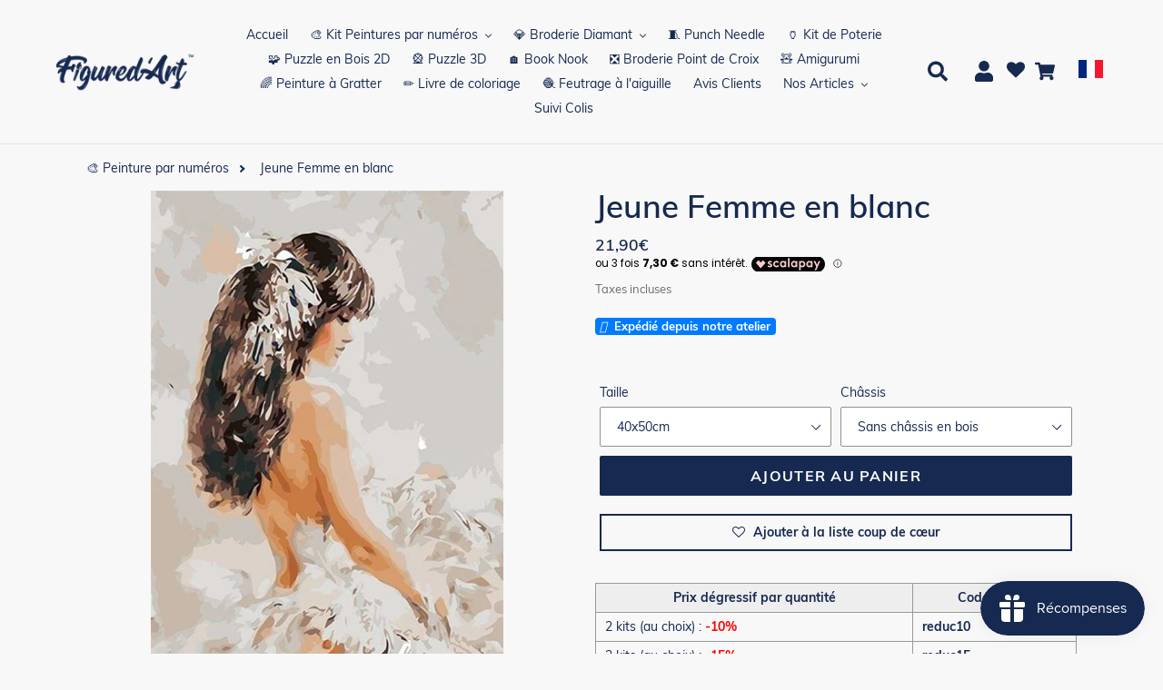

--- FILE ---
content_type: text/html; charset=utf-8
request_url: https://figuredart.com/products/jeune-femme-en-blanc
body_size: 97154
content:

<!doctype html>
<html class="no-js" lang="fr">
  <head>
    <style id="jm_style">
      span.jdgm-prev-badge__text {
          display: none;
      }
    </style>
    <script>(function(w,d,t,r,u){var f,n,i;w[u]=w[u]||[],f=function(){var o={ti:"25061694", enableAutoSpaTracking: true};o.q=w[u],w[u]=new UET(o),w[u].push("pageLoad")},n=d.createElement(t),n.src=r,n.async=1,n.onload=n.onreadystatechange=function(){var s=this.readyState;s&&s!=="loaded"&&s!=="complete"||(f(),n.onload=n.onreadystatechange=null)},i=d.getElementsByTagName(t)[0],i.parentNode.insertBefore(n,i)})(window,document,"script","//bat.bing.com/bat.js","uetq");</script>
    <script>window['otkConsent']={"ad_user_data":true,"ad_personalization":true,"ad_storage":true,"analytics_storage":true,"functionality_storage":false,"personalization_storage":false,"security_storage":false,"url_passthrough":true,"ads_data_redaction":true};function otValidateDefault(t){const a=t[0]??!1,e=t[1]??!1;if(a&&"consent"==a&&e&&"default"==e){const a=t[2]??{};if(Object.values(a).length){const t=Object.values(a).some((t=>"granted"==t));return!t}return!0}return!0}window.dataLayer=[],window.dataLayer.push=function(...t){t.forEach((t=>{otValidateDefault(t)?Array.prototype.push.call(this,t):console.log('g df',t)}))};function _gtag(){dataLayer.push(arguments)}window.OMG_CONSENT_EXTENSION_ENABLED=!1;const otConsentObserver=new MutationObserver((function(e){for(const t of e)if("childList"===t.type){const e=Array.from(t.addedNodes).filter((e=>"SCRIPT"===e.tagName&&1===e.nodeType));for(const t of e){const e=t.getAttribute("src");if(e&&e.includes("consentik-ex-"))return window.OMG_CONSENT_EXTENSION_ENABLED=!0,void otConsentObserver.disconnect()}}}));otConsentObserver.observe(document.documentElement,{childList:!0,subtree:!0}),window.dataLayer=window.dataLayer||[],function(e,t){e.otCookiesGCM={},e.otCookiesGCM={url_passthrough:!1,ads_data_redaction:!1,config:{ad_user_data:"denied",ad_personalization:"denied",ad_storage:"denied",analytics_storage:"denied",functionality_storage:"denied",personalization_storage:"denied",security_storage:"denied",wait_for_update:500, }},_gtag("consent","default",e.otCookiesGCM.config),addEventListener("DOMContentLoaded",(function(){const o=e.otkConsent;let n=function(e,t){const o=e+"=",n=decodeURIComponent(t.cookie),a=n.split(";");for(let e=0;e<a.length;e++){let t=a[e];for(;" "===t.charAt(0);)t=t.substring(1);if(0===t.indexOf(o))return t.substring(o.length,t.length)}return""}("cookiesNotification",t),a=!0;if(n&&e.OMG_CONSENT_EXTENSION_ENABLED){n=JSON.parse(n);const t=n[0].categoriesSelected;a=!t.includes("marketing"),e.otCookiesGCM.config={ad_user_data:o.ad_user_data&&t.includes("marketing")?"granted":"denied",ad_personalization:o.ad_personalization&&t.includes("marketing")?"granted":"denied",ad_storage:o.ad_storage&&t.includes("marketing")?"granted":"denied",analytics_storage:o.analytics_storage&&t.includes("analytics")?"granted":"denied",functionality_storage:o.functionality_storage&&t.includes("necessary")?"granted":"denied",personalization_storage:o.personalization_storage&&t.includes("preferences")?"granted":"denied",security_storage:o.security_storage&&t.includes("necessary")?"granted":"denied"},_gtag("consent","update",e.otCookiesGCM.config),_gtag({event:"OMG-cookie-GCM-update",data:e.otCookiesGCM.config})}e.otCookiesGCM.ads_data_redaction=e.otkConsent.ads_data_redaction&&a,e.otCookiesGCM.url_passthrough=e.otkConsent.url_passthrough,e.otCookiesGCM.ads_data_redaction&&_gtag("set","ads_data_redaction",e.otCookiesGCM.ads_data_redaction),e.otCookiesGCM.url_passthrough&&_gtag("set","url_passthrough",e.otCookiesGCM.url_passthrough)}))}(window,document);
</script>
    <meta charset="utf-8">
    <meta http-equiv="X-UA-Compatible" content="IE=edge,chrome=1">
    <meta name="viewport" content="width=device-width,initial-scale=1">
    <meta name="theme-color" content="#0c85da">
    
    
    <link rel="canonical" href="https://figuredart.com/products/jeune-femme-en-blanc"><link rel="shortcut icon" href="//figuredart.com/cdn/shop/files/fav_32x32.png?v=1613544908" type="image/png"> <link rel="preload" href="//figuredart.com/cdn/shop/t/111/assets/boost-pfs-core-instant-search.js?v=106839939705566429471686587063" as="script">    
        <link rel="preload" href="//figuredart.com/cdn/shop/t/111/assets/boost-pfs-instant-search.js?v=105143869373404486551686587063" as="script"> 
        <link rel="preload" as="style" href="//figuredart.com/cdn/shop/t/111/assets/boost-pfs-instant-search.css?v=29029542106998846801686587063"><link rel="preload" as="style" href="//figuredart.com/cdn/shop/t/111/assets/boost-pfs-custom.css?v=174383877733195381441686587063"><title>Peinture par numéros - Jeune Femme en blanc
&ndash; Figured&#39;Art</title><meta name="description" content="Développez votre créativité et peignez comme un artiste avec ce kit de peinture par numéros pour adultes : Jeune Femme en blanc. Méthode très facile à suivre.">

    <script type="text/javascript" src="https://cdnjs.cloudflare.com/ajax/libs/lodash.js/4.17.21/lodash.min.js" defer="defer"></script>
   	
    
    <script src="//figuredart.com/cdn/shop/t/111/assets/jquery-3.6.1.min.js?v=125460993922723132401686587063"></script>
    
    
    <link rel="stylesheet" href="https://cdnjs.cloudflare.com/ajax/libs/font-awesome/4.7.0/css/font-awesome.min.css">


    
      <script src="//figuredart.com/cdn/shop/t/111/assets/bootstrap.min.js?v=35271929837704850651686587063" defer="defer"></script>
      <link rel="preload" as="style" href="//figuredart.com/cdn/shop/t/111/assets/bootstrap.min.css?v=90869400946681534311686587063" onload="this.onload=null;this.rel='stylesheet'">
      <noscript><link rel="stylesheet" href="//figuredart.com/cdn/shop/t/111/assets/bootstrap.min.css?v=90869400946681534311686587063"></noscript><link href="//figuredart.com/cdn/shop/t/111/assets/theme.css?v=147206667590335150481759602696" rel="stylesheet" type="text/css" media="all" />
    <script>
      var theme = {
        strings: {
          addToCart: "Ajouter au panier",
          soldOut: "Épuisé",
          unavailable: "Non disponible",
          regularPrice: "Prix normal",
          sale: "Promo",
          showMore: "Afficher plus",
          showLess: "Afficher moins",
          addressError: "Une erreur s\u0026#39;est produite dans la recherche de cette adresse",
          addressNoResults: "Aucun résultat pour cette adresse",
          addressQueryLimit: "Vous avez dépassé la limite d'utilisation de l'API de Google. Pensez à mettre à niveau vers un \u003ca href=\"https:\/\/developers.google.com\/maps\/premium\/usage-limits\"\u003eforfait premium\u003c\/a\u003e.",
          authError: "Une erreur s'est produite lors de l'authentification de votre compte Google Maps.",
          newWindow: "S\u0026#39;ouvre dans une nouvelle fenêtre.",
          external: "Ouvre un site externe.",
          newWindowExternal: "Ouvre un site externe dans une nouvelle fenêtre."
        },
        moneyFormat: "{{amount_with_comma_separator}}€"
      }

        document.documentElement.className = document.documentElement.className.replace('no-js', 'js');
    </script><script src="//figuredart.com/cdn/shop/t/111/assets/lazysizes.js?v=68441465964607740661686587063" async="async"></script>
    <script src="//figuredart.com/cdn/shop/t/111/assets/vendor.js?v=176935521799461138551686587063" defer="defer"></script>
    <script src="//figuredart.com/cdn/shop/t/111/assets/theme.js?v=165135161488330613181739334412" defer="defer"></script>
    <!-- Google Site verification -->
<meta name="google-site-verification" content="qDYjW9l4KSlEU3G5T0hE4QqBBsJ8qtXSXx1sozmtCHo" />
<meta name="google-site-verification" content="PB2mLIxQDS2myjoSYVP9DFEK_YSGDFBU9D3Td1bigfA" />

<!-- verify Bing -->
<meta name="msvalidate.01" content="3BF298443AA829856313A422CF5470B3" />
<script src="//cdn.shopify.com/s/files/1/0603/7530/2276/t/1/assets/globo_checkout.js" type="text/javascript"></script>

<!-- Google Ads -->
<script type="text/javascript">
  
  gtag('event', 'page_view', {
    ecomm_prodid: 'shopify_FR_4193531232320_30579588530240',
    ecomm_pagetype: 'product',
    ecomm_totalvalue: 21.90
  });
  
</script>

<!-- Global site tag (gtag.js) - Google Analytics GA4 -->
<script async src="https://www.googletagmanager.com/gtag/js?id=G-0G6E9T8KHJ"></script>
<script>
  window.dataLayer = window.dataLayer || [];
  function gtag(){dataLayer.push(arguments);}
  gtag('js', new Date());

  gtag('config', 'G-0G6E9T8KHJ');
</script>

<!-- UET tag -->
<script>(function(w,d,t,r,u){var f,n,i;w[u]=w[u]||[],f=function(){var o={ti:"25061694"};o.q=w[u],w[u]=new UET(o),w[u].push("pageLoad")},n=d.createElement(t),n.src=r,n.async=1,n.onload=n.onreadystatechange=function(){var s=this.readyState;s&&s!=="loaded"&&s!=="complete"||(f(),n.onload=n.onreadystatechange=null)},i=d.getElementsByTagName(t)[0],i.parentNode.insertBefore(n,i)})(window,document,"script","//bat.bing.com/bat.js","uetq");</script>








	
	
    
      <script>window.performance && window.performance.mark && window.performance.mark('shopify.content_for_header.start');</script><meta name="google-site-verification" content="qDYjW9l4KSlEU3G5T0hE4QqBBsJ8qtXSXx1sozmtCHo">
<meta id="shopify-digital-wallet" name="shopify-digital-wallet" content="/11325571136/digital_wallets/dialog">
<meta name="shopify-checkout-api-token" content="f4dc72d8cf9e6e26cc247efe8e5b07d2">
<meta id="in-context-paypal-metadata" data-shop-id="11325571136" data-venmo-supported="false" data-environment="production" data-locale="fr_FR" data-paypal-v4="true" data-currency="EUR">
<link rel="alternate" type="application/json+oembed" href="https://figuredart.com/products/jeune-femme-en-blanc.oembed">
<script async="async" src="/checkouts/internal/preloads.js?locale=fr-FR"></script>
<script id="shopify-features" type="application/json">{"accessToken":"f4dc72d8cf9e6e26cc247efe8e5b07d2","betas":["rich-media-storefront-analytics"],"domain":"figuredart.com","predictiveSearch":true,"shopId":11325571136,"locale":"fr"}</script>
<script>var Shopify = Shopify || {};
Shopify.shop = "painting-your-life.myshopify.com";
Shopify.locale = "fr";
Shopify.currency = {"active":"EUR","rate":"1.0"};
Shopify.country = "FR";
Shopify.theme = {"name":"CNY label change | Optimized","id":150029631834,"schema_name":"Debut","schema_version":"11.0.1","theme_store_id":null,"role":"main"};
Shopify.theme.handle = "null";
Shopify.theme.style = {"id":null,"handle":null};
Shopify.cdnHost = "figuredart.com/cdn";
Shopify.routes = Shopify.routes || {};
Shopify.routes.root = "/";</script>
<script type="module">!function(o){(o.Shopify=o.Shopify||{}).modules=!0}(window);</script>
<script>!function(o){function n(){var o=[];function n(){o.push(Array.prototype.slice.apply(arguments))}return n.q=o,n}var t=o.Shopify=o.Shopify||{};t.loadFeatures=n(),t.autoloadFeatures=n()}(window);</script>
<script id="shop-js-analytics" type="application/json">{"pageType":"product"}</script>
<script defer="defer" async type="module" src="//figuredart.com/cdn/shopifycloud/shop-js/modules/v2/client.init-shop-cart-sync_C7zOiP7n.fr.esm.js"></script>
<script defer="defer" async type="module" src="//figuredart.com/cdn/shopifycloud/shop-js/modules/v2/chunk.common_CSlijhlg.esm.js"></script>
<script type="module">
  await import("//figuredart.com/cdn/shopifycloud/shop-js/modules/v2/client.init-shop-cart-sync_C7zOiP7n.fr.esm.js");
await import("//figuredart.com/cdn/shopifycloud/shop-js/modules/v2/chunk.common_CSlijhlg.esm.js");

  window.Shopify.SignInWithShop?.initShopCartSync?.({"fedCMEnabled":true,"windoidEnabled":true});

</script>
<script>(function() {
  var isLoaded = false;
  function asyncLoad() {
    if (isLoaded) return;
    isLoaded = true;
    var urls = ["https:\/\/zooomyapps.com\/wishlist\/ZooomyOrders.js?shop=painting-your-life.myshopify.com","https:\/\/js.smile.io\/v1\/smile-shopify.js?shop=painting-your-life.myshopify.com","https:\/\/cdn.autoketing.org\/sdk-cdn\/sales-pop\/dist\/sales-pop-embed.js?t=1675737229427692121\u0026shop=painting-your-life.myshopify.com","https:\/\/cdn.nfcube.com\/instafeed-e7545b056f81eb5803875e33abefdb6b.js?shop=painting-your-life.myshopify.com","https:\/\/cartconvert-scripts.esc-apps-cdn.com\/client.js?disableCart=0\u0026disableProduct=0\u0026disablePopup=0\u0026disablePopupCart=0\u0026shop=painting-your-life.myshopify.com","https:\/\/cdn.hextom.com\/js\/eventpromotionbar.js?shop=painting-your-life.myshopify.com","https:\/\/cdn.hextom.com\/js\/ultimatesalesboost.js?shop=painting-your-life.myshopify.com","https:\/\/bigblueprod-fast-tags.web.app\/shopify\/main.js?shop=painting-your-life.myshopify.com#eyJhbGciOiJFUzI1NiIsImtpZCI6InExZHNwamdqdGUiLCJ0eXAiOiJKV1QifQ.eyJleHAiOjE3Njg2MTU3MjQsImlzcyI6Imh0dHBzOi8vY2hlY2tvdXQtYXBpLmJp","https:\/\/bigblueprod-fast-tags.web.app\/shopify\/2.js?shop=painting-your-life.myshopify.com#Z2JsdWUuY28vIiwic3ViIjoic19maWd1MDAwMyJ9.tISyGdMweO9ZUHAwl_uDKzWDkCmXLgwGBX9gM_soKjHDkzWDfiKH9oLcy_5AHj6uEm8Mhus28rEUTNIH6VnbbQ"];
    for (var i = 0; i < urls.length; i++) {
      var s = document.createElement('script');
      s.type = 'text/javascript';
      s.async = true;
      s.src = urls[i];
      var x = document.getElementsByTagName('script')[0];
      x.parentNode.insertBefore(s, x);
    }
  };
  if(window.attachEvent) {
    window.attachEvent('onload', asyncLoad);
  } else {
    window.addEventListener('load', asyncLoad, false);
  }
})();</script>
<script id="__st">var __st={"a":11325571136,"offset":3600,"reqid":"6e19fd76-e19d-43e8-bb12-e1c606ef7ab5-1768378135","pageurl":"figuredart.com\/products\/jeune-femme-en-blanc","u":"2a1250897b91","p":"product","rtyp":"product","rid":4193531232320};</script>
<script>window.ShopifyPaypalV4VisibilityTracking = true;</script>
<script id="captcha-bootstrap">!function(){'use strict';const t='contact',e='account',n='new_comment',o=[[t,t],['blogs',n],['comments',n],[t,'customer']],c=[[e,'customer_login'],[e,'guest_login'],[e,'recover_customer_password'],[e,'create_customer']],r=t=>t.map((([t,e])=>`form[action*='/${t}']:not([data-nocaptcha='true']) input[name='form_type'][value='${e}']`)).join(','),a=t=>()=>t?[...document.querySelectorAll(t)].map((t=>t.form)):[];function s(){const t=[...o],e=r(t);return a(e)}const i='password',u='form_key',d=['recaptcha-v3-token','g-recaptcha-response','h-captcha-response',i],f=()=>{try{return window.sessionStorage}catch{return}},m='__shopify_v',_=t=>t.elements[u];function p(t,e,n=!1){try{const o=window.sessionStorage,c=JSON.parse(o.getItem(e)),{data:r}=function(t){const{data:e,action:n}=t;return t[m]||n?{data:e,action:n}:{data:t,action:n}}(c);for(const[e,n]of Object.entries(r))t.elements[e]&&(t.elements[e].value=n);n&&o.removeItem(e)}catch(o){console.error('form repopulation failed',{error:o})}}const l='form_type',E='cptcha';function T(t){t.dataset[E]=!0}const w=window,h=w.document,L='Shopify',v='ce_forms',y='captcha';let A=!1;((t,e)=>{const n=(g='f06e6c50-85a8-45c8-87d0-21a2b65856fe',I='https://cdn.shopify.com/shopifycloud/storefront-forms-hcaptcha/ce_storefront_forms_captcha_hcaptcha.v1.5.2.iife.js',D={infoText:'Protégé par hCaptcha',privacyText:'Confidentialité',termsText:'Conditions'},(t,e,n)=>{const o=w[L][v],c=o.bindForm;if(c)return c(t,g,e,D).then(n);var r;o.q.push([[t,g,e,D],n]),r=I,A||(h.body.append(Object.assign(h.createElement('script'),{id:'captcha-provider',async:!0,src:r})),A=!0)});var g,I,D;w[L]=w[L]||{},w[L][v]=w[L][v]||{},w[L][v].q=[],w[L][y]=w[L][y]||{},w[L][y].protect=function(t,e){n(t,void 0,e),T(t)},Object.freeze(w[L][y]),function(t,e,n,w,h,L){const[v,y,A,g]=function(t,e,n){const i=e?o:[],u=t?c:[],d=[...i,...u],f=r(d),m=r(i),_=r(d.filter((([t,e])=>n.includes(e))));return[a(f),a(m),a(_),s()]}(w,h,L),I=t=>{const e=t.target;return e instanceof HTMLFormElement?e:e&&e.form},D=t=>v().includes(t);t.addEventListener('submit',(t=>{const e=I(t);if(!e)return;const n=D(e)&&!e.dataset.hcaptchaBound&&!e.dataset.recaptchaBound,o=_(e),c=g().includes(e)&&(!o||!o.value);(n||c)&&t.preventDefault(),c&&!n&&(function(t){try{if(!f())return;!function(t){const e=f();if(!e)return;const n=_(t);if(!n)return;const o=n.value;o&&e.removeItem(o)}(t);const e=Array.from(Array(32),(()=>Math.random().toString(36)[2])).join('');!function(t,e){_(t)||t.append(Object.assign(document.createElement('input'),{type:'hidden',name:u})),t.elements[u].value=e}(t,e),function(t,e){const n=f();if(!n)return;const o=[...t.querySelectorAll(`input[type='${i}']`)].map((({name:t})=>t)),c=[...d,...o],r={};for(const[a,s]of new FormData(t).entries())c.includes(a)||(r[a]=s);n.setItem(e,JSON.stringify({[m]:1,action:t.action,data:r}))}(t,e)}catch(e){console.error('failed to persist form',e)}}(e),e.submit())}));const S=(t,e)=>{t&&!t.dataset[E]&&(n(t,e.some((e=>e===t))),T(t))};for(const o of['focusin','change'])t.addEventListener(o,(t=>{const e=I(t);D(e)&&S(e,y())}));const B=e.get('form_key'),M=e.get(l),P=B&&M;t.addEventListener('DOMContentLoaded',(()=>{const t=y();if(P)for(const e of t)e.elements[l].value===M&&p(e,B);[...new Set([...A(),...v().filter((t=>'true'===t.dataset.shopifyCaptcha))])].forEach((e=>S(e,t)))}))}(h,new URLSearchParams(w.location.search),n,t,e,['guest_login'])})(!0,!1)}();</script>
<script integrity="sha256-4kQ18oKyAcykRKYeNunJcIwy7WH5gtpwJnB7kiuLZ1E=" data-source-attribution="shopify.loadfeatures" defer="defer" src="//figuredart.com/cdn/shopifycloud/storefront/assets/storefront/load_feature-a0a9edcb.js" crossorigin="anonymous"></script>
<script data-source-attribution="shopify.dynamic_checkout.dynamic.init">var Shopify=Shopify||{};Shopify.PaymentButton=Shopify.PaymentButton||{isStorefrontPortableWallets:!0,init:function(){window.Shopify.PaymentButton.init=function(){};var t=document.createElement("script");t.src="https://figuredart.com/cdn/shopifycloud/portable-wallets/latest/portable-wallets.fr.js",t.type="module",document.head.appendChild(t)}};
</script>
<script data-source-attribution="shopify.dynamic_checkout.buyer_consent">
  function portableWalletsHideBuyerConsent(e){var t=document.getElementById("shopify-buyer-consent"),n=document.getElementById("shopify-subscription-policy-button");t&&n&&(t.classList.add("hidden"),t.setAttribute("aria-hidden","true"),n.removeEventListener("click",e))}function portableWalletsShowBuyerConsent(e){var t=document.getElementById("shopify-buyer-consent"),n=document.getElementById("shopify-subscription-policy-button");t&&n&&(t.classList.remove("hidden"),t.removeAttribute("aria-hidden"),n.addEventListener("click",e))}window.Shopify?.PaymentButton&&(window.Shopify.PaymentButton.hideBuyerConsent=portableWalletsHideBuyerConsent,window.Shopify.PaymentButton.showBuyerConsent=portableWalletsShowBuyerConsent);
</script>
<script data-source-attribution="shopify.dynamic_checkout.cart.bootstrap">document.addEventListener("DOMContentLoaded",(function(){function t(){return document.querySelector("shopify-accelerated-checkout-cart, shopify-accelerated-checkout")}if(t())Shopify.PaymentButton.init();else{new MutationObserver((function(e,n){t()&&(Shopify.PaymentButton.init(),n.disconnect())})).observe(document.body,{childList:!0,subtree:!0})}}));
</script>
<link id="shopify-accelerated-checkout-styles" rel="stylesheet" media="screen" href="https://figuredart.com/cdn/shopifycloud/portable-wallets/latest/accelerated-checkout-backwards-compat.css" crossorigin="anonymous">
<style id="shopify-accelerated-checkout-cart">
        #shopify-buyer-consent {
  margin-top: 1em;
  display: inline-block;
  width: 100%;
}

#shopify-buyer-consent.hidden {
  display: none;
}

#shopify-subscription-policy-button {
  background: none;
  border: none;
  padding: 0;
  text-decoration: underline;
  font-size: inherit;
  cursor: pointer;
}

#shopify-subscription-policy-button::before {
  box-shadow: none;
}

      </style>

<script>window.performance && window.performance.mark && window.performance.mark('shopify.content_for_header.end');</script>
    
	

    <!-- Font Awesome (CDN v6.5.0) -->
<link rel="stylesheet" href="https://cdnjs.cloudflare.com/ajax/libs/font-awesome/6.5.0/css/all.min.css" integrity="sha512-bxZ3TVp8B8xNAtM7h5S3p4S8h5Stqz9l6vVfK8EctlfqMKMZ8XxGcAXXv8u3v4De8IoDnA4O5D6P8bf2m7E4xQ==" crossorigin="anonymous" referrerpolicy="no-referrer" />

    
    <!-- Google Fonts -->
	<link rel="stylesheet" type="text/css" href="//fonts.googleapis.com/css?family=Carter+One" />
 
    <!--begin-bc-sf-filter-css-->
      
    <!--end-bc-sf-filter-css-->

    <!-- begin Figured'Art features + fixes -->
    



<script>
  var faConfig = {
    permanent_domain: 'painting-your-life.myshopify.com',
    country_code: 'fr', // infer the country code by domain name
    locale: 'fr',  // page related locale, USA/UK have the same locale code (en)
    user_country_code: 'fr', // user country
    enable_autocomplete_custom_name_dropdown: true,
    enable_collapsible_description: true,
    collapsible_descClassName: '.boost-pfs-filter-collection-description.rte',
    enable_width_optimized_site_nav: true,
    sku_list_url: '//figuredart.com/cdn/shop/t/111/assets/figured-art.sku-list.fr.js?v=81529411414474930011761027310',
    template_suffix: '',
    page_type: 'product'
  };

  console.debug("Figured'Art Config:", faConfig);
</script>

<script src="//figuredart.com/cdn/shop/t/111/assets/figured-art.js?v=43682218226633378841697737457" defer></script>









  
      <link href="//figuredart.com/cdn/shop/t/111/assets/figured-art.site-nav.fr.css?v=159679369522646649951686587063" rel="stylesheet" type="text/css" media="all" />
    


<link href="//figuredart.com/cdn/shop/t/111/assets/figured-art.css?v=79173678496571977931697737456" rel="stylesheet" type="text/css" media="all" />

    <!-- end Figured'Art features + fixes -->

 <!--begin-boost-pfs-filter-css-->
   <link rel="preload stylesheet" href="//figuredart.com/cdn/shop/t/111/assets/boost-pfs-instant-search.css?v=29029542106998846801686587063" as="style"><link href="//figuredart.com/cdn/shop/t/111/assets/boost-pfs-custom.css?v=174383877733195381441686587063" rel="stylesheet" type="text/css" media="all" />
<style data-id="boost-pfs-style">
    .boost-pfs-filter-option-title-text {color: rgba(228,77,77,1);font-size: 21px;font-weight: 800;text-transform: capitalize;}

   .boost-pfs-filter-tree-v .boost-pfs-filter-option-title-text:before {border-top-color: rgba(228,77,77,1);}
    .boost-pfs-filter-tree-v .boost-pfs-filter-option.boost-pfs-filter-option-collapsed .boost-pfs-filter-option-title-text:before {border-bottom-color: rgba(228,77,77,1);}
    .boost-pfs-filter-tree-h .boost-pfs-filter-option-title-heading:before {border-right-color: rgba(228,77,77,1);
        border-bottom-color: rgba(228,77,77,1);}

    .boost-pfs-filter-refine-by .boost-pfs-filter-option-title h3 {}

    .boost-pfs-filter-option-content .boost-pfs-filter-option-item-list .boost-pfs-filter-option-item button,
    .boost-pfs-filter-option-content .boost-pfs-filter-option-item-list .boost-pfs-filter-option-item .boost-pfs-filter-button,
    .boost-pfs-filter-option-range-amount input,
    .boost-pfs-filter-tree-v .boost-pfs-filter-refine-by .boost-pfs-filter-refine-by-items .refine-by-item,
    .boost-pfs-filter-refine-by-wrapper-v .boost-pfs-filter-refine-by .boost-pfs-filter-refine-by-items .refine-by-item,
    .boost-pfs-filter-refine-by .boost-pfs-filter-option-title,
    .boost-pfs-filter-refine-by .boost-pfs-filter-refine-by-items .refine-by-item>a,
    .boost-pfs-filter-refine-by>span,
    .boost-pfs-filter-clear,
    .boost-pfs-filter-clear-all{}
    .boost-pfs-filter-tree-h .boost-pfs-filter-pc .boost-pfs-filter-refine-by-items .refine-by-item .boost-pfs-filter-clear .refine-by-type,
    .boost-pfs-filter-refine-by-wrapper-h .boost-pfs-filter-pc .boost-pfs-filter-refine-by-items .refine-by-item .boost-pfs-filter-clear .refine-by-type {}

    .boost-pfs-filter-option-multi-level-collections .boost-pfs-filter-option-multi-level-list .boost-pfs-filter-option-item .boost-pfs-filter-button-arrow .boost-pfs-arrow:before,
    .boost-pfs-filter-option-multi-level-tag .boost-pfs-filter-option-multi-level-list .boost-pfs-filter-option-item .boost-pfs-filter-button-arrow .boost-pfs-arrow:before {}

    .boost-pfs-filter-refine-by-wrapper-v .boost-pfs-filter-refine-by .boost-pfs-filter-refine-by-items .refine-by-item .boost-pfs-filter-clear:after,
    .boost-pfs-filter-refine-by-wrapper-v .boost-pfs-filter-refine-by .boost-pfs-filter-refine-by-items .refine-by-item .boost-pfs-filter-clear:before,
    .boost-pfs-filter-tree-v .boost-pfs-filter-refine-by .boost-pfs-filter-refine-by-items .refine-by-item .boost-pfs-filter-clear:after,
    .boost-pfs-filter-tree-v .boost-pfs-filter-refine-by .boost-pfs-filter-refine-by-items .refine-by-item .boost-pfs-filter-clear:before,
    .boost-pfs-filter-refine-by-wrapper-h .boost-pfs-filter-pc .boost-pfs-filter-refine-by-items .refine-by-item .boost-pfs-filter-clear:after,
    .boost-pfs-filter-refine-by-wrapper-h .boost-pfs-filter-pc .boost-pfs-filter-refine-by-items .refine-by-item .boost-pfs-filter-clear:before,
    .boost-pfs-filter-tree-h .boost-pfs-filter-pc .boost-pfs-filter-refine-by-items .refine-by-item .boost-pfs-filter-clear:after,
    .boost-pfs-filter-tree-h .boost-pfs-filter-pc .boost-pfs-filter-refine-by-items .refine-by-item .boost-pfs-filter-clear:before {}
    .boost-pfs-filter-option-range-slider .noUi-value-horizontal {}

    .boost-pfs-filter-tree-mobile-button button,
    .boost-pfs-filter-top-sorting-mobile button {font-weight: 500 !important;text-transform: capitalize !important;background: rgba(118,19,19,1) !important;}
    .boost-pfs-filter-top-sorting-mobile button>span:after {}
  </style>

 <!--end-boost-pfs-filter-css-->

 <meta name="google-site-verification" content="F378ipx7EKnO5HFfY_mv4bxLozi0fD4SF5b4_9i1738" />
<!-- Hotjar Tracking Code for figuredart.com -->
<script>
    (function(h,o,t,j,a,r){
        h.hj=h.hj||function(){(h.hj.q=h.hj.q||[]).push(arguments)};
        h._hjSettings={hjid:6420463,hjsv:6};
        a=o.getElementsByTagName('head')[0];
        r=o.createElement('script');r.async=1;
        r.src=t+h._hjSettings.hjid+j+h._hjSettings.hjsv;
        a.appendChild(r);
    })(window,document,'https://static.hotjar.com/c/hotjar-','.js?sv=');
</script>
<!-- Font Awesome fix for stock label -->
<script src="https://kit.fontawesome.com/5273465c31.js" crossorigin="anonymous"></script>
<!-- BEGIN app block: shopify://apps/klaviyo-email-marketing-sms/blocks/klaviyo-onsite-embed/2632fe16-c075-4321-a88b-50b567f42507 -->












  <script async src="https://static.klaviyo.com/onsite/js/WWWayc/klaviyo.js?company_id=WWWayc"></script>
  <script>!function(){if(!window.klaviyo){window._klOnsite=window._klOnsite||[];try{window.klaviyo=new Proxy({},{get:function(n,i){return"push"===i?function(){var n;(n=window._klOnsite).push.apply(n,arguments)}:function(){for(var n=arguments.length,o=new Array(n),w=0;w<n;w++)o[w]=arguments[w];var t="function"==typeof o[o.length-1]?o.pop():void 0,e=new Promise((function(n){window._klOnsite.push([i].concat(o,[function(i){t&&t(i),n(i)}]))}));return e}}})}catch(n){window.klaviyo=window.klaviyo||[],window.klaviyo.push=function(){var n;(n=window._klOnsite).push.apply(n,arguments)}}}}();</script>

  
    <script id="viewed_product">
      if (item == null) {
        var _learnq = _learnq || [];

        var MetafieldReviews = null
        var MetafieldYotpoRating = null
        var MetafieldYotpoCount = null
        var MetafieldLooxRating = null
        var MetafieldLooxCount = null
        var okendoProduct = null
        var okendoProductReviewCount = null
        var okendoProductReviewAverageValue = null
        try {
          // The following fields are used for Customer Hub recently viewed in order to add reviews.
          // This information is not part of __kla_viewed. Instead, it is part of __kla_viewed_reviewed_items
          MetafieldReviews = {};
          MetafieldYotpoRating = null
          MetafieldYotpoCount = null
          MetafieldLooxRating = null
          MetafieldLooxCount = null

          okendoProduct = null
          // If the okendo metafield is not legacy, it will error, which then requires the new json formatted data
          if (okendoProduct && 'error' in okendoProduct) {
            okendoProduct = null
          }
          okendoProductReviewCount = okendoProduct ? okendoProduct.reviewCount : null
          okendoProductReviewAverageValue = okendoProduct ? okendoProduct.reviewAverageValue : null
        } catch (error) {
          console.error('Error in Klaviyo onsite reviews tracking:', error);
        }

        var item = {
          Name: "Jeune Femme en blanc",
          ProductID: 4193531232320,
          Categories: ["Kit Peintures par numéros","Numéro d’Art","Peinture au numéro","Peinture par Numéro Facile","Peinture par Numéro Femmes","Peinture par Numéro Portrait","Peinture par numéro sur toile tendue","Peinture par Numéro Ville","Peinture par numéros grand format","Peinture par numéros pour adulte","Tableau Peinture","Tableaux à peindre"],
          ImageURL: "https://figuredart.com/cdn/shop/products/jeune-femme-en-blanc-facile-ville-peinture-par-numeros-figuredart-free-shipping-france_860_grande.jpg?v=1580416486",
          URL: "https://figuredart.com/products/jeune-femme-en-blanc",
          Brand: "FiguredArt",
          Price: "21,90€",
          Value: "21,90",
          CompareAtPrice: "0,00€"
        };
        _learnq.push(['track', 'Viewed Product', item]);
        _learnq.push(['trackViewedItem', {
          Title: item.Name,
          ItemId: item.ProductID,
          Categories: item.Categories,
          ImageUrl: item.ImageURL,
          Url: item.URL,
          Metadata: {
            Brand: item.Brand,
            Price: item.Price,
            Value: item.Value,
            CompareAtPrice: item.CompareAtPrice
          },
          metafields:{
            reviews: MetafieldReviews,
            yotpo:{
              rating: MetafieldYotpoRating,
              count: MetafieldYotpoCount,
            },
            loox:{
              rating: MetafieldLooxRating,
              count: MetafieldLooxCount,
            },
            okendo: {
              rating: okendoProductReviewAverageValue,
              count: okendoProductReviewCount,
            }
          }
        }]);
      }
    </script>
  




  <script>
    window.klaviyoReviewsProductDesignMode = false
  </script>







<!-- END app block --><!-- BEGIN app block: shopify://apps/also-bought/blocks/app-embed-block/b94b27b4-738d-4d92-9e60-43c22d1da3f2 --><script>
    window.codeblackbelt = window.codeblackbelt || {};
    window.codeblackbelt.shop = window.codeblackbelt.shop || 'painting-your-life.myshopify.com';
    
        window.codeblackbelt.productId = 4193531232320;</script><script src="//cdn.codeblackbelt.com/widgets/also-bought/main.min.js?version=2026011409+0100" async></script>
<!-- END app block --><!-- BEGIN app block: shopify://apps/judge-me-reviews/blocks/judgeme_core/61ccd3b1-a9f2-4160-9fe9-4fec8413e5d8 --><!-- Start of Judge.me Core -->






<link rel="dns-prefetch" href="https://cdnwidget.judge.me">
<link rel="dns-prefetch" href="https://cdn.judge.me">
<link rel="dns-prefetch" href="https://cdn1.judge.me">
<link rel="dns-prefetch" href="https://api.judge.me">

<script data-cfasync='false' class='jdgm-settings-script'>window.jdgmSettings={"pagination":5,"disable_web_reviews":false,"badge_no_review_text":"Aucun avis","badge_n_reviews_text":"{{ n }} avis","badge_star_color":"#fbcd0a","hide_badge_preview_if_no_reviews":true,"badge_hide_text":false,"enforce_center_preview_badge":false,"widget_title":"Avis Clients","widget_open_form_text":"Écrire un avis","widget_close_form_text":"Annuler l'avis","widget_refresh_page_text":"Actualiser la page","widget_summary_text":"Basé sur {{ number_of_reviews }} avis","widget_no_review_text":"Soyez le premier à écrire un avis","widget_name_field_text":"Nom","widget_verified_name_field_text":"Nom vérifié (public)","widget_name_placeholder_text":"Nom d'affichage","widget_required_field_error_text":"Ce champ est obligatoire.","widget_email_field_text":"Adresse email","widget_verified_email_field_text":"Email vérifié (privé, ne peut pas être modifié)","widget_email_placeholder_text":"Votre adresse email","widget_email_field_error_text":"Veuillez entrer une adresse email valide.","widget_rating_field_text":"Évaluation","widget_review_title_field_text":"Titre de l'avis","widget_review_title_placeholder_text":"Donnez un titre à votre avis","widget_review_body_field_text":"Votre commentaire","widget_review_body_placeholder_text":"Commencez à écrire ici...","widget_pictures_field_text":"Ajoutez des photos (Optionnel)","widget_submit_review_text":"Soumettre l'avis","widget_submit_verified_review_text":"Soumettre un avis vérifié","widget_submit_success_msg_with_auto_publish":"Merci ! Veuillez actualiser la page dans quelques instants pour voir votre avis. Vous pouvez supprimer ou modifier votre avis en vous connectant à \u003ca href='https://judge.me/login' target='_blank' rel='nofollow noopener'\u003eJudge.me\u003c/a\u003e","widget_submit_success_msg_no_auto_publish":"Je vous remercie! Votre avis sera publié dès qu'il sera approuvé par l'administrateur de la boutique. Vous pouvez supprimer ou modifier votre avis en vous connectant à \u003ca href='https://judge.me/login' target='_blank' rel='nofollow noopener'\u003eJudge.me\u003c/a\u003e","widget_show_default_reviews_out_of_total_text":"Affichage de {{ n_reviews_shown }} sur {{ n_reviews }} avis.","widget_show_all_link_text":"Tout afficher","widget_show_less_link_text":"Afficher moins","widget_author_said_text":"{{ reviewer_name }} a dit :","widget_days_text":"il y a {{ n }} jour/jours","widget_weeks_text":"il y a {{ n }} semaine/semaines","widget_months_text":"il y a {{ n }} mois","widget_years_text":"il y a {{ n }} an/ans","widget_yesterday_text":"Hier","widget_today_text":"Aujourd'hui","widget_replied_text":"\u003e\u003e {{ shop_name }} a répondu :","widget_read_more_text":"Lire plus","widget_reviewer_name_as_initial":"","widget_rating_filter_color":"","widget_rating_filter_see_all_text":"Voir tous les avis","widget_sorting_most_recent_text":"Plus récents","widget_sorting_highest_rating_text":"Meilleures notes","widget_sorting_lowest_rating_text":"Notes les plus basses","widget_sorting_with_pictures_text":"Uniquement les photos","widget_sorting_most_helpful_text":"Plus utiles","widget_open_question_form_text":"Poser une question","widget_reviews_subtab_text":"Avis","widget_questions_subtab_text":"Questions","widget_question_label_text":"Question","widget_answer_label_text":"Réponse","widget_question_placeholder_text":"Écrivez votre question ici","widget_submit_question_text":"Soumettre la question","widget_question_submit_success_text":"Merci pour votre question ! Nous vous notifierons dès qu'elle aura une réponse.","widget_star_color":"#fbcd0a","verified_badge_text":"Vérifié","verified_badge_bg_color":"","verified_badge_text_color":"","verified_badge_placement":"left-of-reviewer-name","widget_review_max_height":"","widget_hide_border":false,"widget_social_share":true,"widget_thumb":false,"widget_review_location_show":false,"widget_location_format":"country_iso_code","all_reviews_include_out_of_store_products":true,"all_reviews_out_of_store_text":"(hors boutique)","all_reviews_pagination":100,"all_reviews_product_name_prefix_text":"à propos de","enable_review_pictures":true,"enable_question_anwser":false,"widget_theme":"leex","review_date_format":"dd/mm/yyyy","default_sort_method":"pictures-first","widget_product_reviews_subtab_text":"Avis Produits","widget_shop_reviews_subtab_text":"Avis Marque Figured'Art","widget_other_products_reviews_text":"Avis pour d'autres produits","widget_store_reviews_subtab_text":"Avis de la boutique","widget_no_store_reviews_text":"Cette boutique n'a pas encore reçu d'avis","widget_web_restriction_product_reviews_text":"Ce produit n'a pas encore reçu d'avis","widget_no_items_text":"Aucun élément trouvé","widget_show_more_text":"Afficher plus","widget_write_a_store_review_text":"Écrire un avis sur la marque","widget_other_languages_heading":"Avis dans d'autres langues","widget_translate_review_text":"Traduire l'avis en {{ language }}","widget_translating_review_text":"Traduction en cours...","widget_show_original_translation_text":"Afficher l'original ({{ language }})","widget_translate_review_failed_text":"Impossible de traduire cet avis.","widget_translate_review_retry_text":"Réessayer","widget_translate_review_try_again_later_text":"Réessayez plus tard","show_product_url_for_grouped_product":false,"widget_sorting_pictures_first_text":"Photos en premier","show_pictures_on_all_rev_page_mobile":false,"show_pictures_on_all_rev_page_desktop":false,"floating_tab_hide_mobile_install_preference":false,"floating_tab_button_name":"★ Avis","floating_tab_title":"Laissons nos clients parler pour nous","floating_tab_button_color":"","floating_tab_button_background_color":"","floating_tab_url":"","floating_tab_url_enabled":true,"floating_tab_tab_style":"text","all_reviews_text_badge_text":"Les clients nous notent {{ shop.metafields.judgeme.all_reviews_rating | round: 1 }}/5 basé sur {{ shop.metafields.judgeme.all_reviews_count }} avis.","all_reviews_text_badge_text_branded_style":"{{ shop.metafields.judgeme.all_reviews_rating | round: 1 }} sur 5 étoiles basé sur {{ shop.metafields.judgeme.all_reviews_count }} avis","is_all_reviews_text_badge_a_link":false,"show_stars_for_all_reviews_text_badge":false,"all_reviews_text_badge_url":"","all_reviews_text_style":"text","all_reviews_text_color_style":"judgeme_brand_color","all_reviews_text_color":"#108474","all_reviews_text_show_jm_brand":true,"featured_carousel_show_header":true,"featured_carousel_title":"Laissons nos clients parler pour nous","testimonials_carousel_title":"Les clients nous disent","videos_carousel_title":"Histoire de clients réels","cards_carousel_title":"Les clients nous disent","featured_carousel_count_text":"sur {{ n }} avis","featured_carousel_add_link_to_all_reviews_page":true,"featured_carousel_url":"https://figuredart.com/pages/avis-clients","featured_carousel_show_images":true,"featured_carousel_autoslide_interval":5,"featured_carousel_arrows_on_the_sides":true,"featured_carousel_height":250,"featured_carousel_width":80,"featured_carousel_image_size":0,"featured_carousel_image_height":250,"featured_carousel_arrow_color":"#c9c9c9","verified_count_badge_style":"vintage","verified_count_badge_orientation":"horizontal","verified_count_badge_color_style":"judgeme_brand_color","verified_count_badge_color":"#108474","is_verified_count_badge_a_link":false,"verified_count_badge_url":"","verified_count_badge_show_jm_brand":true,"widget_rating_preset_default":0,"widget_first_sub_tab":"product-reviews","widget_show_histogram":true,"widget_histogram_use_custom_color":false,"widget_pagination_use_custom_color":false,"widget_star_use_custom_color":true,"widget_verified_badge_use_custom_color":false,"widget_write_review_use_custom_color":false,"picture_reminder_submit_button":"Upload Pictures","enable_review_videos":true,"mute_video_by_default":false,"widget_sorting_videos_first_text":"Vidéos en premier","widget_review_pending_text":"En attente","featured_carousel_items_for_large_screen":4,"social_share_options_order":"Facebook,Twitter","remove_microdata_snippet":false,"disable_json_ld":false,"enable_json_ld_products":false,"preview_badge_show_question_text":false,"preview_badge_no_question_text":"Aucune question","preview_badge_n_question_text":"{{ number_of_questions }} question/questions","qa_badge_show_icon":false,"qa_badge_position":"same-row","remove_judgeme_branding":false,"widget_add_search_bar":false,"widget_search_bar_placeholder":"Recherche","widget_sorting_verified_only_text":"Vérifiés uniquement","featured_carousel_theme":"aligned","featured_carousel_show_rating":true,"featured_carousel_show_title":true,"featured_carousel_show_body":true,"featured_carousel_show_date":false,"featured_carousel_show_reviewer":true,"featured_carousel_show_product":false,"featured_carousel_header_background_color":"#108474","featured_carousel_header_text_color":"#ffffff","featured_carousel_name_product_separator":"reviewed","featured_carousel_full_star_background":"#108474","featured_carousel_empty_star_background":"#dadada","featured_carousel_vertical_theme_background":"#f9fafb","featured_carousel_verified_badge_enable":false,"featured_carousel_verified_badge_color":"#108474","featured_carousel_border_style":"round","featured_carousel_review_line_length_limit":3,"featured_carousel_more_reviews_button_text":"Lire plus d'avis","featured_carousel_view_product_button_text":"Voir le produit","all_reviews_page_load_reviews_on":"button_click","all_reviews_page_load_more_text":"Charger plus d'avis","disable_fb_tab_reviews":true,"enable_ajax_cdn_cache":false,"widget_public_name_text":"affiché publiquement comme","default_reviewer_name":"John Smith","default_reviewer_name_has_non_latin":true,"widget_reviewer_anonymous":"Anonyme","medals_widget_title":"Médailles d'avis Judge.me","medals_widget_background_color":"#f9fafb","medals_widget_position":"footer_all_pages","medals_widget_border_color":"#f9fafb","medals_widget_verified_text_position":"left","medals_widget_use_monochromatic_version":false,"medals_widget_elements_color":"#108474","show_reviewer_avatar":true,"widget_invalid_yt_video_url_error_text":"Pas une URL de vidéo YouTube","widget_max_length_field_error_text":"Veuillez ne pas dépasser {0} caractères.","widget_show_country_flag":false,"widget_show_collected_via_shop_app":true,"widget_verified_by_shop_badge_style":"light","widget_verified_by_shop_text":"Vérifié par la boutique","widget_show_photo_gallery":false,"widget_load_with_code_splitting":true,"widget_ugc_install_preference":false,"widget_ugc_title":"Fait par nous, partagé par vous","widget_ugc_subtitle":"Taguez-nous pour voir votre photo mise en avant sur notre page","widget_ugc_arrows_color":"#ffffff","widget_ugc_primary_button_text":"Acheter maintenant","widget_ugc_primary_button_background_color":"#108474","widget_ugc_primary_button_text_color":"#ffffff","widget_ugc_primary_button_border_width":"0","widget_ugc_primary_button_border_style":"none","widget_ugc_primary_button_border_color":"#108474","widget_ugc_primary_button_border_radius":"25","widget_ugc_secondary_button_text":"Charger plus","widget_ugc_secondary_button_background_color":"#ffffff","widget_ugc_secondary_button_text_color":"#108474","widget_ugc_secondary_button_border_width":"2","widget_ugc_secondary_button_border_style":"solid","widget_ugc_secondary_button_border_color":"#108474","widget_ugc_secondary_button_border_radius":"25","widget_ugc_reviews_button_text":"Voir les avis","widget_ugc_reviews_button_background_color":"#ffffff","widget_ugc_reviews_button_text_color":"#108474","widget_ugc_reviews_button_border_width":"2","widget_ugc_reviews_button_border_style":"solid","widget_ugc_reviews_button_border_color":"#108474","widget_ugc_reviews_button_border_radius":"25","widget_ugc_reviews_button_link_to":"judgeme-reviews-page","widget_ugc_show_post_date":true,"widget_ugc_max_width":"800","widget_rating_metafield_value_type":true,"widget_primary_color":"#162950","widget_enable_secondary_color":false,"widget_secondary_color":"#edf5f5","widget_summary_average_rating_text":"{{ average_rating }} sur 5","widget_media_grid_title":"Photos \u0026 vidéos clients","widget_media_grid_see_more_text":"Voir plus","widget_round_style":true,"widget_show_product_medals":false,"widget_verified_by_judgeme_text":"Vérifié par Judge.me","widget_show_store_medals":true,"widget_verified_by_judgeme_text_in_store_medals":"Vérifié par Judge.me","widget_media_field_exceed_quantity_message":"Désolé, nous ne pouvons accepter que {{ max_media }} pour un avis.","widget_media_field_exceed_limit_message":"{{ file_name }} est trop volumineux, veuillez sélectionner un {{ media_type }} de moins de {{ size_limit }}MB.","widget_review_submitted_text":"Avis soumis !","widget_question_submitted_text":"Question soumise !","widget_close_form_text_question":"Annuler","widget_write_your_answer_here_text":"Écrivez votre réponse ici","widget_enabled_branded_link":true,"widget_show_collected_by_judgeme":true,"widget_reviewer_name_color":"","widget_write_review_text_color":"","widget_write_review_bg_color":"","widget_collected_by_judgeme_text":"collecté par Judge.me","widget_pagination_type":"load_more","widget_load_more_text":"Charger plus","widget_load_more_color":"#108474","widget_full_review_text":"Avis complet","widget_read_more_reviews_text":"Lire plus d'avis","widget_read_questions_text":"Lire les questions","widget_questions_and_answers_text":"Questions \u0026 Réponses","widget_verified_by_text":"Vérifié par","widget_verified_text":"Vérifié","widget_number_of_reviews_text":"{{ number_of_reviews }} avis","widget_back_button_text":"Retour","widget_next_button_text":"Suivant","widget_custom_forms_filter_button":"Filtres","custom_forms_style":"vertical","widget_show_review_information":false,"how_reviews_are_collected":"Comment les avis sont-ils collectés ?","widget_show_review_keywords":false,"widget_gdpr_statement":"Comment nous utilisons vos données : Nous vous contacterons uniquement à propos de l'avis que vous avez laissé, et seulement si nécessaire. En soumettant votre avis, vous acceptez les \u003ca href='https://judge.me/terms' target='_blank' rel='nofollow noopener'\u003econditions\u003c/a\u003e, la \u003ca href='https://judge.me/privacy' target='_blank' rel='nofollow noopener'\u003epolitique de confidentialité\u003c/a\u003e et les \u003ca href='https://judge.me/content-policy' target='_blank' rel='nofollow noopener'\u003epolitiques de contenu\u003c/a\u003e de Judge.me.","widget_multilingual_sorting_enabled":false,"widget_translate_review_content_enabled":false,"widget_translate_review_content_method":"manual","popup_widget_review_selection":"automatically_with_pictures","popup_widget_round_border_style":true,"popup_widget_show_title":true,"popup_widget_show_body":true,"popup_widget_show_reviewer":false,"popup_widget_show_product":true,"popup_widget_show_pictures":true,"popup_widget_use_review_picture":true,"popup_widget_show_on_home_page":true,"popup_widget_show_on_product_page":true,"popup_widget_show_on_collection_page":true,"popup_widget_show_on_cart_page":true,"popup_widget_position":"bottom_left","popup_widget_first_review_delay":5,"popup_widget_duration":5,"popup_widget_interval":5,"popup_widget_review_count":5,"popup_widget_hide_on_mobile":true,"review_snippet_widget_round_border_style":true,"review_snippet_widget_card_color":"#FFFFFF","review_snippet_widget_slider_arrows_background_color":"#FFFFFF","review_snippet_widget_slider_arrows_color":"#000000","review_snippet_widget_star_color":"#108474","show_product_variant":false,"all_reviews_product_variant_label_text":"Variante : ","widget_show_verified_branding":false,"widget_ai_summary_title":"Les clients disent","widget_ai_summary_disclaimer":"Résumé des avis généré par IA basé sur les avis clients récents","widget_show_ai_summary":false,"widget_show_ai_summary_bg":false,"widget_show_review_title_input":true,"redirect_reviewers_invited_via_email":"review_widget","request_store_review_after_product_review":false,"request_review_other_products_in_order":false,"review_form_color_scheme":"default","review_form_corner_style":"square","review_form_star_color":{},"review_form_text_color":"#333333","review_form_background_color":"#ffffff","review_form_field_background_color":"#fafafa","review_form_button_color":{},"review_form_button_text_color":"#ffffff","review_form_modal_overlay_color":"#000000","review_content_screen_title_text":"Comment évalueriez-vous ce produit ?","review_content_introduction_text":"Nous serions ravis que vous partagiez un peu votre expérience.","store_review_form_title_text":"Comment évalueriez-vous cette boutique ?","store_review_form_introduction_text":"Nous serions ravis que vous partagiez un peu votre expérience.","show_review_guidance_text":true,"one_star_review_guidance_text":"Mauvais","five_star_review_guidance_text":"Excellent","customer_information_screen_title_text":"À propos de vous","customer_information_introduction_text":"Veuillez nous en dire plus sur vous.","custom_questions_screen_title_text":"Votre expérience en détail","custom_questions_introduction_text":"Voici quelques questions pour nous aider à mieux comprendre votre expérience.","review_submitted_screen_title_text":"Merci pour votre avis !","review_submitted_screen_thank_you_text":"Nous le traitons et il apparaîtra bientôt dans la boutique.","review_submitted_screen_email_verification_text":"Veuillez confirmer votre email en cliquant sur le lien que nous venons de vous envoyer. Cela nous aide à maintenir des avis authentiques.","review_submitted_request_store_review_text":"Aimeriez-vous partager votre expérience d'achat avec nous ?","review_submitted_review_other_products_text":"Aimeriez-vous évaluer ces produits ?","store_review_screen_title_text":"Voulez-vous partager votre expérience de shopping avec nous ?","store_review_introduction_text":"Nous apprécions votre retour d'expérience et nous l'utilisons pour nous améliorer. Veuillez partager vos pensées ou suggestions.","reviewer_media_screen_title_picture_text":"Partager une photo","reviewer_media_introduction_picture_text":"Téléchargez une photo pour étayer votre avis.","reviewer_media_screen_title_video_text":"Partager une vidéo","reviewer_media_introduction_video_text":"Téléchargez une vidéo pour étayer votre avis.","reviewer_media_screen_title_picture_or_video_text":"Partager une photo ou une vidéo","reviewer_media_introduction_picture_or_video_text":"Téléchargez une photo ou une vidéo pour étayer votre avis.","reviewer_media_youtube_url_text":"Collez votre URL Youtube ici","advanced_settings_next_step_button_text":"Suivant","advanced_settings_close_review_button_text":"Fermer","modal_write_review_flow":false,"write_review_flow_required_text":"Obligatoire","write_review_flow_privacy_message_text":"Nous respectons votre vie privée.","write_review_flow_anonymous_text":"Avis anonyme","write_review_flow_visibility_text":"Ne sera pas visible pour les autres clients.","write_review_flow_multiple_selection_help_text":"Sélectionnez autant que vous le souhaitez","write_review_flow_single_selection_help_text":"Sélectionnez une option","write_review_flow_required_field_error_text":"Ce champ est obligatoire","write_review_flow_invalid_email_error_text":"Veuillez saisir une adresse email valide","write_review_flow_max_length_error_text":"Max. {{ max_length }} caractères.","write_review_flow_media_upload_text":"\u003cb\u003eCliquez pour télécharger\u003c/b\u003e ou glissez-déposez","write_review_flow_gdpr_statement":"Nous vous contacterons uniquement au sujet de votre avis si nécessaire. En soumettant votre avis, vous acceptez nos \u003ca href='https://judge.me/terms' target='_blank' rel='nofollow noopener'\u003econditions d'utilisation\u003c/a\u003e et notre \u003ca href='https://judge.me/privacy' target='_blank' rel='nofollow noopener'\u003epolitique de confidentialité\u003c/a\u003e.","rating_only_reviews_enabled":false,"show_negative_reviews_help_screen":false,"new_review_flow_help_screen_rating_threshold":3,"negative_review_resolution_screen_title_text":"Dites-nous plus","negative_review_resolution_text":"Votre expérience est importante pour nous. S'il y a eu des problèmes avec votre achat, nous sommes là pour vous aider. N'hésitez pas à nous contacter, nous aimerions avoir l'opportunité de corriger les choses.","negative_review_resolution_button_text":"Contactez-nous","negative_review_resolution_proceed_with_review_text":"Laisser un avis","negative_review_resolution_subject":"Problème avec l'achat de {{ shop_name }}.{{ order_name }}","preview_badge_collection_page_install_status":false,"widget_review_custom_css":"","preview_badge_custom_css":"","preview_badge_stars_count":"5-stars","featured_carousel_custom_css":"","floating_tab_custom_css":"","all_reviews_widget_custom_css":"","medals_widget_custom_css":"","verified_badge_custom_css":"","all_reviews_text_custom_css":"","transparency_badges_collected_via_store_invite":false,"transparency_badges_from_another_provider":false,"transparency_badges_collected_from_store_visitor":false,"transparency_badges_collected_by_verified_review_provider":false,"transparency_badges_earned_reward":false,"transparency_badges_collected_via_store_invite_text":"Avis collecté via l'invitation du magasin","transparency_badges_from_another_provider_text":"Avis collecté d'un autre fournisseur","transparency_badges_collected_from_store_visitor_text":"Avis collecté d'un visiteur du magasin","transparency_badges_written_in_google_text":"Avis écrit sur Google","transparency_badges_written_in_etsy_text":"Avis écrit sur Etsy","transparency_badges_written_in_shop_app_text":"Avis écrit sur Shop App","transparency_badges_earned_reward_text":"Avis a gagné une récompense pour une commande future","product_review_widget_per_page":10,"widget_store_review_label_text":"Avis de la boutique","checkout_comment_extension_title_on_product_page":"Customer Comments","checkout_comment_extension_num_latest_comment_show":5,"checkout_comment_extension_format":"name_and_timestamp","checkout_comment_customer_name":"last_initial","checkout_comment_comment_notification":true,"preview_badge_collection_page_install_preference":true,"preview_badge_home_page_install_preference":true,"preview_badge_product_page_install_preference":true,"review_widget_install_preference":"","review_carousel_install_preference":false,"floating_reviews_tab_install_preference":"none","verified_reviews_count_badge_install_preference":false,"all_reviews_text_install_preference":false,"review_widget_best_location":true,"judgeme_medals_install_preference":false,"review_widget_revamp_enabled":false,"review_widget_qna_enabled":false,"review_widget_header_theme":"minimal","review_widget_widget_title_enabled":true,"review_widget_header_text_size":"medium","review_widget_header_text_weight":"regular","review_widget_average_rating_style":"compact","review_widget_bar_chart_enabled":true,"review_widget_bar_chart_type":"numbers","review_widget_bar_chart_style":"standard","review_widget_expanded_media_gallery_enabled":false,"review_widget_reviews_section_theme":"standard","review_widget_image_style":"thumbnails","review_widget_review_image_ratio":"square","review_widget_stars_size":"medium","review_widget_verified_badge":"standard_text","review_widget_review_title_text_size":"medium","review_widget_review_text_size":"medium","review_widget_review_text_length":"medium","review_widget_number_of_columns_desktop":3,"review_widget_carousel_transition_speed":5,"review_widget_custom_questions_answers_display":"always","review_widget_button_text_color":"#FFFFFF","review_widget_text_color":"#000000","review_widget_lighter_text_color":"#7B7B7B","review_widget_corner_styling":"soft","review_widget_review_word_singular":"avis","review_widget_review_word_plural":"avis","review_widget_voting_label":"Utile?","review_widget_shop_reply_label":"Réponse de {{ shop_name }} :","review_widget_filters_title":"Filtres","qna_widget_question_word_singular":"Question","qna_widget_question_word_plural":"Questions","qna_widget_answer_reply_label":"Réponse de {{ answerer_name }} :","qna_content_screen_title_text":"Poser une question sur ce produit","qna_widget_question_required_field_error_text":"Veuillez entrer votre question.","qna_widget_flow_gdpr_statement":"Nous vous contacterons uniquement au sujet de votre question si nécessaire. En soumettant votre question, vous acceptez nos \u003ca href='https://judge.me/terms' target='_blank' rel='nofollow noopener'\u003econditions d'utilisation\u003c/a\u003e et notre \u003ca href='https://judge.me/privacy' target='_blank' rel='nofollow noopener'\u003epolitique de confidentialité\u003c/a\u003e.","qna_widget_question_submitted_text":"Merci pour votre question !","qna_widget_close_form_text_question":"Fermer","qna_widget_question_submit_success_text":"Nous vous enverrons un email lorsque nous répondrons à votre question.","all_reviews_widget_v2025_enabled":false,"all_reviews_widget_v2025_header_theme":"default","all_reviews_widget_v2025_widget_title_enabled":true,"all_reviews_widget_v2025_header_text_size":"medium","all_reviews_widget_v2025_header_text_weight":"regular","all_reviews_widget_v2025_average_rating_style":"compact","all_reviews_widget_v2025_bar_chart_enabled":true,"all_reviews_widget_v2025_bar_chart_type":"numbers","all_reviews_widget_v2025_bar_chart_style":"standard","all_reviews_widget_v2025_expanded_media_gallery_enabled":false,"all_reviews_widget_v2025_show_store_medals":true,"all_reviews_widget_v2025_show_photo_gallery":true,"all_reviews_widget_v2025_show_review_keywords":false,"all_reviews_widget_v2025_show_ai_summary":false,"all_reviews_widget_v2025_show_ai_summary_bg":false,"all_reviews_widget_v2025_add_search_bar":false,"all_reviews_widget_v2025_default_sort_method":"most-recent","all_reviews_widget_v2025_reviews_per_page":10,"all_reviews_widget_v2025_reviews_section_theme":"default","all_reviews_widget_v2025_image_style":"thumbnails","all_reviews_widget_v2025_review_image_ratio":"square","all_reviews_widget_v2025_stars_size":"medium","all_reviews_widget_v2025_verified_badge":"bold_badge","all_reviews_widget_v2025_review_title_text_size":"medium","all_reviews_widget_v2025_review_text_size":"medium","all_reviews_widget_v2025_review_text_length":"medium","all_reviews_widget_v2025_number_of_columns_desktop":3,"all_reviews_widget_v2025_carousel_transition_speed":5,"all_reviews_widget_v2025_custom_questions_answers_display":"always","all_reviews_widget_v2025_show_product_variant":false,"all_reviews_widget_v2025_show_reviewer_avatar":true,"all_reviews_widget_v2025_reviewer_name_as_initial":"","all_reviews_widget_v2025_review_location_show":false,"all_reviews_widget_v2025_location_format":"","all_reviews_widget_v2025_show_country_flag":false,"all_reviews_widget_v2025_verified_by_shop_badge_style":"light","all_reviews_widget_v2025_social_share":false,"all_reviews_widget_v2025_social_share_options_order":"Facebook,Twitter,LinkedIn,Pinterest","all_reviews_widget_v2025_pagination_type":"standard","all_reviews_widget_v2025_button_text_color":"#FFFFFF","all_reviews_widget_v2025_text_color":"#000000","all_reviews_widget_v2025_lighter_text_color":"#7B7B7B","all_reviews_widget_v2025_corner_styling":"soft","all_reviews_widget_v2025_title":"Avis clients","all_reviews_widget_v2025_ai_summary_title":"Les clients disent à propos de cette boutique","all_reviews_widget_v2025_no_review_text":"Soyez le premier à écrire un avis","platform":"shopify","branding_url":"https://app.judge.me/reviews/stores/figuredart.com","branding_text":"Propulsé par Judge.me","locale":"en","reply_name":"Figured'Art","widget_version":"3.0","footer":true,"autopublish":false,"review_dates":true,"enable_custom_form":false,"shop_use_review_site":true,"shop_locale":"fr","enable_multi_locales_translations":false,"show_review_title_input":true,"review_verification_email_status":"always","can_be_branded":false,"reply_name_text":"Figured'Art"};</script> <style class='jdgm-settings-style'>﻿.jdgm-xx{left:0}:root{--jdgm-primary-color: #162950;--jdgm-secondary-color: rgba(22,41,80,0.1);--jdgm-star-color: #fbcd0a;--jdgm-write-review-text-color: white;--jdgm-write-review-bg-color: #162950;--jdgm-paginate-color: #162950;--jdgm-border-radius: 10;--jdgm-reviewer-name-color: #162950}.jdgm-histogram__bar-content{background-color:#162950}.jdgm-rev[data-verified-buyer=true] .jdgm-rev__icon.jdgm-rev__icon:after,.jdgm-rev__buyer-badge.jdgm-rev__buyer-badge{color:white;background-color:#162950}.jdgm-review-widget--small .jdgm-gallery.jdgm-gallery .jdgm-gallery__thumbnail-link:nth-child(8) .jdgm-gallery__thumbnail-wrapper.jdgm-gallery__thumbnail-wrapper:before{content:"Voir plus"}@media only screen and (min-width: 768px){.jdgm-gallery.jdgm-gallery .jdgm-gallery__thumbnail-link:nth-child(8) .jdgm-gallery__thumbnail-wrapper.jdgm-gallery__thumbnail-wrapper:before{content:"Voir plus"}}.jdgm-preview-badge .jdgm-star.jdgm-star{color:#fbcd0a}.jdgm-prev-badge[data-average-rating='0.00']{display:none !important}.jdgm-author-all-initials{display:none !important}.jdgm-author-last-initial{display:none !important}.jdgm-rev-widg__title{visibility:hidden}.jdgm-rev-widg__summary-text{visibility:hidden}.jdgm-prev-badge__text{visibility:hidden}.jdgm-rev__prod-link-prefix:before{content:'à propos de'}.jdgm-rev__variant-label:before{content:'Variante : '}.jdgm-rev__out-of-store-text:before{content:'(hors boutique)'}@media only screen and (min-width: 768px){.jdgm-rev__pics .jdgm-rev_all-rev-page-picture-separator,.jdgm-rev__pics .jdgm-rev__product-picture{display:none}}@media only screen and (max-width: 768px){.jdgm-rev__pics .jdgm-rev_all-rev-page-picture-separator,.jdgm-rev__pics .jdgm-rev__product-picture{display:none}}.jdgm-verified-count-badget[data-from-snippet="true"]{display:none !important}.jdgm-carousel-wrapper[data-from-snippet="true"]{display:none !important}.jdgm-all-reviews-text[data-from-snippet="true"]{display:none !important}.jdgm-medals-section[data-from-snippet="true"]{display:none !important}.jdgm-ugc-media-wrapper[data-from-snippet="true"]{display:none !important}.jdgm-rev__transparency-badge[data-badge-type="review_collected_via_store_invitation"]{display:none !important}.jdgm-rev__transparency-badge[data-badge-type="review_collected_from_another_provider"]{display:none !important}.jdgm-rev__transparency-badge[data-badge-type="review_collected_from_store_visitor"]{display:none !important}.jdgm-rev__transparency-badge[data-badge-type="review_written_in_etsy"]{display:none !important}.jdgm-rev__transparency-badge[data-badge-type="review_written_in_google_business"]{display:none !important}.jdgm-rev__transparency-badge[data-badge-type="review_written_in_shop_app"]{display:none !important}.jdgm-rev__transparency-badge[data-badge-type="review_earned_for_future_purchase"]{display:none !important}.jdgm-review-snippet-widget .jdgm-rev-snippet-widget__cards-container .jdgm-rev-snippet-card{border-radius:8px;background:#fff}.jdgm-review-snippet-widget .jdgm-rev-snippet-widget__cards-container .jdgm-rev-snippet-card__rev-rating .jdgm-star{color:#108474}.jdgm-review-snippet-widget .jdgm-rev-snippet-widget__prev-btn,.jdgm-review-snippet-widget .jdgm-rev-snippet-widget__next-btn{border-radius:50%;background:#fff}.jdgm-review-snippet-widget .jdgm-rev-snippet-widget__prev-btn>svg,.jdgm-review-snippet-widget .jdgm-rev-snippet-widget__next-btn>svg{fill:#000}.jdgm-full-rev-modal.rev-snippet-widget .jm-mfp-container .jm-mfp-content,.jdgm-full-rev-modal.rev-snippet-widget .jm-mfp-container .jdgm-full-rev__icon,.jdgm-full-rev-modal.rev-snippet-widget .jm-mfp-container .jdgm-full-rev__pic-img,.jdgm-full-rev-modal.rev-snippet-widget .jm-mfp-container .jdgm-full-rev__reply{border-radius:8px}.jdgm-full-rev-modal.rev-snippet-widget .jm-mfp-container .jdgm-full-rev[data-verified-buyer="true"] .jdgm-full-rev__icon::after{border-radius:8px}.jdgm-full-rev-modal.rev-snippet-widget .jm-mfp-container .jdgm-full-rev .jdgm-rev__buyer-badge{border-radius:calc( 8px / 2 )}.jdgm-full-rev-modal.rev-snippet-widget .jm-mfp-container .jdgm-full-rev .jdgm-full-rev__replier::before{content:'Figured&#39;Art'}.jdgm-full-rev-modal.rev-snippet-widget .jm-mfp-container .jdgm-full-rev .jdgm-full-rev__product-button{border-radius:calc( 8px * 6 )}
</style> <style class='jdgm-settings-style'></style> <script data-cfasync="false" type="text/javascript" async src="https://cdnwidget.judge.me/shopify_v2/leex.js" id="judgeme_widget_leex_js"></script>
<link id="judgeme_widget_leex_css" rel="stylesheet" type="text/css" media="nope!" onload="this.media='all'" href="https://cdnwidget.judge.me/widget_v3/theme/leex.css">

  
  
  
  <style class='jdgm-miracle-styles'>
  @-webkit-keyframes jdgm-spin{0%{-webkit-transform:rotate(0deg);-ms-transform:rotate(0deg);transform:rotate(0deg)}100%{-webkit-transform:rotate(359deg);-ms-transform:rotate(359deg);transform:rotate(359deg)}}@keyframes jdgm-spin{0%{-webkit-transform:rotate(0deg);-ms-transform:rotate(0deg);transform:rotate(0deg)}100%{-webkit-transform:rotate(359deg);-ms-transform:rotate(359deg);transform:rotate(359deg)}}@font-face{font-family:'JudgemeStar';src:url("[data-uri]") format("woff");font-weight:normal;font-style:normal}.jdgm-star{font-family:'JudgemeStar';display:inline !important;text-decoration:none !important;padding:0 4px 0 0 !important;margin:0 !important;font-weight:bold;opacity:1;-webkit-font-smoothing:antialiased;-moz-osx-font-smoothing:grayscale}.jdgm-star:hover{opacity:1}.jdgm-star:last-of-type{padding:0 !important}.jdgm-star.jdgm--on:before{content:"\e000"}.jdgm-star.jdgm--off:before{content:"\e001"}.jdgm-star.jdgm--half:before{content:"\e002"}.jdgm-widget *{margin:0;line-height:1.4;-webkit-box-sizing:border-box;-moz-box-sizing:border-box;box-sizing:border-box;-webkit-overflow-scrolling:touch}.jdgm-hidden{display:none !important;visibility:hidden !important}.jdgm-temp-hidden{display:none}.jdgm-spinner{width:40px;height:40px;margin:auto;border-radius:50%;border-top:2px solid #eee;border-right:2px solid #eee;border-bottom:2px solid #eee;border-left:2px solid #ccc;-webkit-animation:jdgm-spin 0.8s infinite linear;animation:jdgm-spin 0.8s infinite linear}.jdgm-prev-badge{display:block !important}

</style>


  
  
   


<script data-cfasync='false' class='jdgm-script'>
!function(e){window.jdgm=window.jdgm||{},jdgm.CDN_HOST="https://cdnwidget.judge.me/",jdgm.CDN_HOST_ALT="https://cdn2.judge.me/cdn/widget_frontend/",jdgm.API_HOST="https://api.judge.me/",jdgm.CDN_BASE_URL="https://cdn.shopify.com/extensions/019bb841-f064-7488-b6fb-cd56536383e8/judgeme-extensions-293/assets/",
jdgm.docReady=function(d){(e.attachEvent?"complete"===e.readyState:"loading"!==e.readyState)?
setTimeout(d,0):e.addEventListener("DOMContentLoaded",d)},jdgm.loadCSS=function(d,t,o,a){
!o&&jdgm.loadCSS.requestedUrls.indexOf(d)>=0||(jdgm.loadCSS.requestedUrls.push(d),
(a=e.createElement("link")).rel="stylesheet",a.class="jdgm-stylesheet",a.media="nope!",
a.href=d,a.onload=function(){this.media="all",t&&setTimeout(t)},e.body.appendChild(a))},
jdgm.loadCSS.requestedUrls=[],jdgm.loadJS=function(e,d){var t=new XMLHttpRequest;
t.onreadystatechange=function(){4===t.readyState&&(Function(t.response)(),d&&d(t.response))},
t.open("GET",e),t.onerror=function(){if(e.indexOf(jdgm.CDN_HOST)===0&&jdgm.CDN_HOST_ALT!==jdgm.CDN_HOST){var f=e.replace(jdgm.CDN_HOST,jdgm.CDN_HOST_ALT);jdgm.loadJS(f,d)}},t.send()},jdgm.docReady((function(){(window.jdgmLoadCSS||e.querySelectorAll(
".jdgm-widget, .jdgm-all-reviews-page").length>0)&&(jdgmSettings.widget_load_with_code_splitting?
parseFloat(jdgmSettings.widget_version)>=3?jdgm.loadCSS(jdgm.CDN_HOST+"widget_v3/base.css"):
jdgm.loadCSS(jdgm.CDN_HOST+"widget/base.css"):jdgm.loadCSS(jdgm.CDN_HOST+"shopify_v2.css"),
jdgm.loadJS(jdgm.CDN_HOST+"loa"+"der.js"))}))}(document);
</script>
<noscript><link rel="stylesheet" type="text/css" media="all" href="https://cdnwidget.judge.me/shopify_v2.css"></noscript>

<!-- BEGIN app snippet: theme_fix_tags --><script>
  (function() {
    var jdgmThemeFixes = {"150029631834":{"html":"","css":".jdgm-rev-widg__sort-wrapper {\n    text-align: left !important;\n}\n\n.jdgm-medals-wrapper {\n    display: none !important;\n}\n\n.jdgm-prev-badge {\n  cursor: pointer !important;\n}\n\n@media screen and (min-width: 800px) {\n    .jdgm-rev.jdgm-divider-top.jdgm--done-setup.jdgm--leex-done-setup {\n        width: calc(25% - 12px) !important;\n    }\n}\n\n.jdgm-rev.jdgm-divider-top.jdgm--done-setup.jdgm--leex-done-setup {  \n  padding: 0 0 16px !important;\n  display: flex;\n  flex-direction: column;\n  border-radius: 1px !important;\n}\n\n.jdgm-rev.jdgm-divider-top.jdgm--done-setup.jdgm--leex-done-setup {  \n  padding: 0 0 16px !important;\n  display: flex;\n  flex-direction: column;\n}\n\n.jdgm-rev.jdgm-divider-top.jdgm--done-setup.jdgm--leex-done-setup:not(:has(.jdgm-rev__pics)) .jdgm-rev__header {\n    margin-top: 16px;\n}\n\n.jdgm-all-reviews-page__wrapper {\n    max-width: unset !important;\n}\n\n.jdgm-rev__pic-link {\n    border: none !important;\n}\n\n.jdgm-rev .jdgm-rev__pics {\n    white-space: unset;\n    order: -1;\n  \tmargin: 0 0 10px 0 !important;\n}\n\n.jdgm-rev .jdgm-rev__content,\n.jdgm-rev__header,\n.jdgm-rev__actions{\n    padding: 0 16px;\n}\n\n\n.jdgm-rev__pic-link:not(:first-child) {\n\ttransform: translateX(16px);\n}\n\n.jdgm-rev__pic-img.jdgm-rev__pic-img {\n    border-radius: 1px;\n}\n\na.jdgm-btn.jdgm-btn--solid.jdgm-paginate__load-more {\n    color: white !important;\n}\n\n.jdgm-rev-widg {\n\tpadding: 24px 0 !important;\n}\n\n","js":"document.addEventListener('DOMContentLoaded', function () {\n  const trigger = document.querySelector('.jdgm-prev-badge');\n  const target = document.querySelector('.jdgm-all-reviews-widget');\n\n  if (trigger \u0026\u0026 target) {\n    trigger.addEventListener('click', function (e) {\n      e.preventDefault(); \/\/ prevent any default link behavior\n      target.scrollIntoView({ behavior: 'smooth', block: 'start' });\n    });\n  }\n});\n\n const observer = new MutationObserver((mutationsList, observer) =\u003e {\n        const element = document.querySelector(\".m-product-list\");\n        if (element) {\n            observer.disconnect();\n           jdgm.customizeBadges();\n        }\n    });\n    observer.observe(document.body, { childList: true, subtree: true });\n\n\n"}};
    if (!jdgmThemeFixes) return;
    var thisThemeFix = jdgmThemeFixes[Shopify.theme.id];
    if (!thisThemeFix) return;

    if (thisThemeFix.html) {
      document.addEventListener("DOMContentLoaded", function() {
        var htmlDiv = document.createElement('div');
        htmlDiv.classList.add('jdgm-theme-fix-html');
        htmlDiv.innerHTML = thisThemeFix.html;
        document.body.append(htmlDiv);
      });
    };

    if (thisThemeFix.css) {
      var styleTag = document.createElement('style');
      styleTag.classList.add('jdgm-theme-fix-style');
      styleTag.innerHTML = thisThemeFix.css;
      document.head.append(styleTag);
    };

    if (thisThemeFix.js) {
      var scriptTag = document.createElement('script');
      scriptTag.classList.add('jdgm-theme-fix-script');
      scriptTag.innerHTML = thisThemeFix.js;
      document.head.append(scriptTag);
    };
  })();
</script>
<!-- END app snippet -->
<!-- End of Judge.me Core -->



<!-- END app block --><!-- BEGIN app block: shopify://apps/ta-labels-badges/blocks/bss-pl-config-data/91bfe765-b604-49a1-805e-3599fa600b24 --><script
    id='bss-pl-config-data'
>
	let TAE_StoreId = "17040";
	if (typeof BSS_PL == 'undefined' || TAE_StoreId !== "") {
  		var BSS_PL = {};
		BSS_PL.storeId = 17040;
		BSS_PL.currentPlan = "free";
		BSS_PL.apiServerProduction = "https://product-labels-pro.bsscommerce.com";
		BSS_PL.publicAccessToken = null;
		BSS_PL.customerTags = "null";
		BSS_PL.customerId = "null";
		BSS_PL.storeIdCustomOld = 10678;
		BSS_PL.storeIdOldWIthPriority = 12200;
		BSS_PL.storeIdOptimizeAppendLabel = null
		BSS_PL.optimizeCodeIds = null; 
		BSS_PL.extendedFeatureIds = null;
		BSS_PL.integration = {"laiReview":{"status":0,"config":[]}};
		BSS_PL.settingsData  = {};
		BSS_PL.configProductMetafields = null;
		BSS_PL.configVariantMetafields = null;
		
		BSS_PL.configData = [].concat();

		
		BSS_PL.configDataBanner = [].concat();

		
		BSS_PL.configDataPopup = [].concat();

		
		BSS_PL.configDataLabelGroup = [].concat();
		
		
		BSS_PL.collectionID = ``;
		BSS_PL.collectionHandle = ``;
		BSS_PL.collectionTitle = ``;

		
		BSS_PL.conditionConfigData = [].concat();
	}
</script>




<style>
    
    

</style>

<script>
    function bssLoadScripts(src, callback, isDefer = false) {
        const scriptTag = document.createElement('script');
        document.head.appendChild(scriptTag);
        scriptTag.src = src;
        if (isDefer) {
            scriptTag.defer = true;
        } else {
            scriptTag.async = true;
        }
        if (callback) {
            scriptTag.addEventListener('load', function () {
                callback();
            });
        }
    }
    const scriptUrls = [
        "https://cdn.shopify.com/extensions/019ba88d-36f4-787b-a94a-b3290dae2ad3/product-label-553/assets/bss-pl-init-helper.js",
        "https://cdn.shopify.com/extensions/019ba88d-36f4-787b-a94a-b3290dae2ad3/product-label-553/assets/bss-pl-init-config-run-scripts.js",
    ];
    Promise.all(scriptUrls.map((script) => new Promise((resolve) => bssLoadScripts(script, resolve)))).then((res) => {
        console.log('BSS scripts loaded');
        window.bssScriptsLoaded = true;
    });

	function bssInitScripts() {
		if (BSS_PL.configData.length) {
			const enabledFeature = [
				{ type: 1, script: "https://cdn.shopify.com/extensions/019ba88d-36f4-787b-a94a-b3290dae2ad3/product-label-553/assets/bss-pl-init-for-label.js" },
				{ type: 2, badge: [0, 7, 8], script: "https://cdn.shopify.com/extensions/019ba88d-36f4-787b-a94a-b3290dae2ad3/product-label-553/assets/bss-pl-init-for-badge-product-name.js" },
				{ type: 2, badge: [1, 11], script: "https://cdn.shopify.com/extensions/019ba88d-36f4-787b-a94a-b3290dae2ad3/product-label-553/assets/bss-pl-init-for-badge-product-image.js" },
				{ type: 2, badge: 2, script: "https://cdn.shopify.com/extensions/019ba88d-36f4-787b-a94a-b3290dae2ad3/product-label-553/assets/bss-pl-init-for-badge-custom-selector.js" },
				{ type: 2, badge: [3, 9, 10], script: "https://cdn.shopify.com/extensions/019ba88d-36f4-787b-a94a-b3290dae2ad3/product-label-553/assets/bss-pl-init-for-badge-price.js" },
				{ type: 2, badge: 4, script: "https://cdn.shopify.com/extensions/019ba88d-36f4-787b-a94a-b3290dae2ad3/product-label-553/assets/bss-pl-init-for-badge-add-to-cart-btn.js" },
				{ type: 2, badge: 5, script: "https://cdn.shopify.com/extensions/019ba88d-36f4-787b-a94a-b3290dae2ad3/product-label-553/assets/bss-pl-init-for-badge-quantity-box.js" },
				{ type: 2, badge: 6, script: "https://cdn.shopify.com/extensions/019ba88d-36f4-787b-a94a-b3290dae2ad3/product-label-553/assets/bss-pl-init-for-badge-buy-it-now-btn.js" }
			]
				.filter(({ type, badge }) => BSS_PL.configData.some(item => item.label_type === type && (badge === undefined || (Array.isArray(badge) ? badge.includes(item.badge_type) : item.badge_type === badge))) || (type === 1 && BSS_PL.configDataLabelGroup && BSS_PL.configDataLabelGroup.length))
				.map(({ script }) => script);
				
            enabledFeature.forEach((src) => bssLoadScripts(src));

            if (enabledFeature.length) {
                const src = "https://cdn.shopify.com/extensions/019ba88d-36f4-787b-a94a-b3290dae2ad3/product-label-553/assets/bss-product-label-js.js";
                bssLoadScripts(src);
            }
        }

        if (BSS_PL.configDataBanner && BSS_PL.configDataBanner.length) {
            const src = "https://cdn.shopify.com/extensions/019ba88d-36f4-787b-a94a-b3290dae2ad3/product-label-553/assets/bss-product-label-banner.js";
            bssLoadScripts(src);
        }

        if (BSS_PL.configDataPopup && BSS_PL.configDataPopup.length) {
            const src = "https://cdn.shopify.com/extensions/019ba88d-36f4-787b-a94a-b3290dae2ad3/product-label-553/assets/bss-product-label-popup.js";
            bssLoadScripts(src);
        }

        if (window.location.search.includes('bss-pl-custom-selector')) {
            const src = "https://cdn.shopify.com/extensions/019ba88d-36f4-787b-a94a-b3290dae2ad3/product-label-553/assets/bss-product-label-custom-position.js";
            bssLoadScripts(src, null, true);
        }
    }
    bssInitScripts();
</script>


<!-- END app block --><!-- BEGIN app block: shopify://apps/frequently-bought/blocks/app-embed-block/b1a8cbea-c844-4842-9529-7c62dbab1b1f --><script>
    window.codeblackbelt = window.codeblackbelt || {};
    window.codeblackbelt.shop = window.codeblackbelt.shop || 'painting-your-life.myshopify.com';
    
        window.codeblackbelt.productId = 4193531232320;</script><script src="//cdn.codeblackbelt.com/widgets/frequently-bought-together/main.min.js?version=2026011409+0100" async></script>
 <!-- END app block --><!-- BEGIN app block: shopify://apps/consentik-cookie/blocks/omega-cookies-notification/13cba824-a338-452e-9b8e-c83046a79f21 --><script type="text/javascript" src="https://cdn.shopify.com/extensions/019b976b-06b2-75e9-8405-4dcb997e8cae/consentik-ex-202601071445/assets/jQueryOT.min.js" defer></script>

<script>
    window.otCKAppData = {};
    var otCKRequestDataInfo = {};
    var otCKRootLink = '';
    var otCKSettings = {};
    window.OCBCookies = []
    window.OCBCategories = []
    window['otkConsent'] = window['otkConsent'] || {};
    window.otJQuerySource = "https://cdn.shopify.com/extensions/019b976b-06b2-75e9-8405-4dcb997e8cae/consentik-ex-202601071445/assets/jQueryOT.min.js"
</script>



    <script>
        console.log('UN ACTIVE CROSS', )
        function __remvoveCookie(name) {
            document.cookie = name + '=; expires=Thu, 01 Jan 1970 00:00:00 UTC; path=/;';
        }

        __remvoveCookie('__cross_accepted');
    </script>





    <script>
        let otCKEnableDebugger = 0;
    </script>


    <script>
        window.otResetConsentData = {"oldKey":null,"current":"_consentik_cookie","consent":[]};
    </script>



    <script>
        window.cstCookiesData = {"rootLink":"https://apps.consentik.com/consentik","cookies":[{"id":14452555,"cookie_status":true,"cookie_name":"_ab","cookie_description":"Used in connection with access to admin.","category_id":42682,"platform":"Shopify","domain":"shopify.com","retention_period":"session","privacy_link":null,"wildcard":false,"expired_time":"session","type":null},{"id":14452556,"cookie_status":true,"cookie_name":"_secure_session_id","cookie_description":"Used in connection with navigation through a storefront.\r\n","category_id":42682,"platform":"Shopify","domain":"shopify.com","retention_period":"session","privacy_link":null,"wildcard":false,"expired_time":"session","type":null},{"id":14452557,"cookie_status":true,"cookie_name":"Cart","cookie_description":"Used in connection with shopping cart.\r\n","category_id":42682,"platform":"Shopify","domain":"shopify.com","retention_period":"14 days","privacy_link":null,"wildcard":false,"expired_time":"14 days","type":null},{"id":14452558,"cookie_status":true,"cookie_name":"cart_currency","cookie_description":"Used in connection with shopping cart.\r\n","category_id":42682,"platform":"Shopify","domain":"shopify.com","retention_period":"14 days","privacy_link":null,"wildcard":false,"expired_time":"14 days","type":null},{"id":14452559,"cookie_status":true,"cookie_name":"cart_sig","cookie_description":"Used in connection with checkout.\r\n","category_id":42682,"platform":"Shopify","domain":"shopify.com","retention_period":"14 days","privacy_link":null,"wildcard":false,"expired_time":"14 days","type":null},{"id":14452560,"cookie_status":true,"cookie_name":"cart_ts","cookie_description":"Used in connection with checkout.\r\n","category_id":42682,"platform":"Shopify","domain":"shopify.com","retention_period":"14 days","privacy_link":null,"wildcard":false,"expired_time":"14 days","type":null},{"id":14452561,"cookie_status":true,"cookie_name":"cart_ver","cookie_description":"Used in connection with shopping cart.\r\n","category_id":42682,"platform":"Shopify","domain":"","retention_period":"2 weeks","privacy_link":null,"wildcard":false,"expired_time":"2 weeks","type":null},{"id":14452562,"cookie_status":true,"cookie_name":"checkout","cookie_description":"Used in connection with checkout.","category_id":42682,"platform":null,"domain":null,"retention_period":null,"privacy_link":null,"wildcard":false,"expired_time":null,"type":null},{"id":14452563,"cookie_status":true,"cookie_name":"checkout_token","cookie_description":"Used in connection with checkout.\r\n","category_id":42682,"platform":"Shopify","domain":"shopify.com","retention_period":"14 days","privacy_link":null,"wildcard":false,"expired_time":"14 days","type":null},{"id":14452564,"cookie_status":true,"cookie_name":"cookietest","cookie_description":"Used in connection with navigation through a storefront.","category_id":42682,"platform":null,"domain":null,"retention_period":null,"privacy_link":null,"wildcard":false,"expired_time":null,"type":null},{"id":14452565,"cookie_status":true,"cookie_name":"master_device_id","cookie_description":"Used in connection with merchant login.","category_id":42682,"platform":null,"domain":null,"retention_period":null,"privacy_link":null,"wildcard":false,"expired_time":null,"type":null},{"id":14452566,"cookie_status":true,"cookie_name":"previous_checkout_token","cookie_description":"Used in connection with checkout.","category_id":42682,"platform":null,"domain":null,"retention_period":null,"privacy_link":null,"wildcard":false,"expired_time":null,"type":null},{"id":14452567,"cookie_status":true,"cookie_name":"previous_step","cookie_description":"Used in connection with checkout.","category_id":42682,"platform":null,"domain":null,"retention_period":null,"privacy_link":null,"wildcard":false,"expired_time":null,"type":null},{"id":14452568,"cookie_status":true,"cookie_name":"remember_me","cookie_description":"Used in connection with checkout.","category_id":42682,"platform":null,"domain":null,"retention_period":null,"privacy_link":null,"wildcard":false,"expired_time":null,"type":null},{"id":14452569,"cookie_status":true,"cookie_name":"Secret","cookie_description":"Used in connection with checkout.\r\n","category_id":42682,"platform":"Shopify","domain":"shopify.com","retention_period":"14 days","privacy_link":null,"wildcard":false,"expired_time":"14 days","type":null},{"id":14452570,"cookie_status":true,"cookie_name":"Secure_customer_sig","cookie_description":"Used in connection with customer login.\r\n","category_id":42682,"platform":"Shopify","domain":"shopify.com","retention_period":"2 years","privacy_link":null,"wildcard":false,"expired_time":"2 years","type":null},{"id":14452571,"cookie_status":true,"cookie_name":"storefront_digest","cookie_description":"Used in connection with customer login.\r\n","category_id":42682,"platform":"Shopify","domain":"shopify.com","retention_period":"2 years","privacy_link":null,"wildcard":false,"expired_time":"2 years","type":null},{"id":14452572,"cookie_status":true,"cookie_name":"_shopify_country","cookie_description":"For shops where pricing currency/country set from GeoIP, that cookie stores the country we've detected. This cookie helps avoid doing GeoIP lookups after the first request.","category_id":42682,"platform":"Shopify","domain":"","retention_period":"session","privacy_link":null,"wildcard":false,"expired_time":"session","type":null},{"id":14452573,"cookie_status":true,"cookie_name":"_shopify_m","cookie_description":"Used for managing customer privacy settings.","category_id":42682,"platform":null,"domain":null,"retention_period":null,"privacy_link":null,"wildcard":false,"expired_time":null,"type":null},{"id":14452574,"cookie_status":true,"cookie_name":"_shopify_tm","cookie_description":"Used for managing customer privacy settings.","category_id":42682,"platform":null,"domain":null,"retention_period":null,"privacy_link":null,"wildcard":false,"expired_time":null,"type":null},{"id":14452575,"cookie_status":true,"cookie_name":"_shopify_tw","cookie_description":"Used for managing customer privacy settings.","category_id":42682,"platform":null,"domain":null,"retention_period":null,"privacy_link":null,"wildcard":false,"expired_time":null,"type":null},{"id":14452576,"cookie_status":true,"cookie_name":"_storefront_u","cookie_description":"Used to facilitate updating customer account information.","category_id":42682,"platform":null,"domain":null,"retention_period":null,"privacy_link":null,"wildcard":false,"expired_time":null,"type":null},{"id":14452577,"cookie_status":true,"cookie_name":"_tracking_consent","cookie_description":"Tracking preferences.\r\n","category_id":42682,"platform":"Shopify","domain":"shopify.com","retention_period":"2 years","privacy_link":null,"wildcard":false,"expired_time":"2 years","type":null},{"id":14452578,"cookie_status":true,"cookie_name":"tracked_start_checkout","cookie_description":"Utilizzato in connessione con il checkout.","category_id":42682,"platform":"Shopify","domain":"shopify.com","retention_period":"2 years","privacy_link":null,"wildcard":false,"expired_time":"2 years","type":null},{"id":14452579,"cookie_status":true,"cookie_name":"_Brochure_session","cookie_description":"Used in connection with browsing through site.\r\n","category_id":42682,"platform":"Shopify","domain":"shopify.com","retention_period":"2 years","privacy_link":null,"wildcard":false,"expired_time":"2 years","type":null},{"id":14452580,"cookie_status":true,"cookie_name":"identity_state","cookie_description":"Used in connection with customer authentication","category_id":42682,"platform":null,"domain":null,"retention_period":null,"privacy_link":null,"wildcard":false,"expired_time":null,"type":null},{"id":14452581,"cookie_status":true,"cookie_name":"identity_state_<<id>>","cookie_description":"Used in connection with customer authentication","category_id":42682,"platform":null,"domain":null,"retention_period":null,"privacy_link":null,"wildcard":false,"expired_time":null,"type":null},{"id":14452582,"cookie_status":true,"cookie_name":"identity_customer_account_number","cookie_description":"Used in connection with customer authentication","category_id":42682,"platform":null,"domain":null,"retention_period":null,"privacy_link":null,"wildcard":false,"expired_time":null,"type":null},{"id":14452583,"cookie_status":true,"cookie_name":"_consentik_cookie_*","cookie_description":"Used to save customer's consent","category_id":42683,"platform":null,"domain":null,"retention_period":null,"privacy_link":null,"wildcard":false,"expired_time":null,"type":null},{"id":14452584,"cookie_status":true,"cookie_name":"cookiesNotification","cookie_description":"Stores the user's cookie consent state for the current domain","category_id":42683,"platform":"Consentik","domain":"","retention_period":"","privacy_link":null,"wildcard":false,"expired_time":"","type":null},{"id":14452585,"cookie_status":true,"cookie_name":"_landing_page","cookie_description":"Track landing pages.\r\n","category_id":42685,"platform":"Shopify","domain":"shopify.com","retention_period":"2 years","privacy_link":null,"wildcard":false,"expired_time":"2 years","type":null},{"id":14452586,"cookie_status":true,"cookie_name":"_orig_referrer","cookie_description":"Track landing pages.\r\n","category_id":42685,"platform":"Shopify","domain":"shopify.com","retention_period":"2 years","privacy_link":null,"wildcard":false,"expired_time":"2 years","type":null},{"id":14452587,"cookie_status":true,"cookie_name":"_s","cookie_description":"Shopify analytics.\r\n","category_id":42685,"platform":"Shopify","domain":"shopify.com","retention_period":"2 years","privacy_link":null,"wildcard":false,"expired_time":"2 years","type":null},{"id":14452588,"cookie_status":true,"cookie_name":"_shopify_d","cookie_description":"Shopify analytics.","category_id":42685,"platform":null,"domain":null,"retention_period":null,"privacy_link":null,"wildcard":false,"expired_time":null,"type":null},{"id":14452589,"cookie_status":true,"cookie_name":"_shopify_fs","cookie_description":"Shopify analytics.\r\n","category_id":42685,"platform":"Shopify","domain":"shopify.com","retention_period":"2 years","privacy_link":null,"wildcard":false,"expired_time":"2 years","type":null},{"id":14452590,"cookie_status":true,"cookie_name":"_shopify_s","cookie_description":"Shopify analytics.\r\n","category_id":42685,"platform":"Shopify","domain":"shopify.com","retention_period":"2 years","privacy_link":null,"wildcard":false,"expired_time":"2 years","type":null},{"id":14452591,"cookie_status":true,"cookie_name":"_shopify_sa_p","cookie_description":"Shopify analytics relating to marketing & referrals.\r\n","category_id":42685,"platform":"Shopify","domain":"shopify.com","retention_period":"2 years","privacy_link":null,"wildcard":false,"expired_time":"2 years","type":null},{"id":14452592,"cookie_status":true,"cookie_name":"_shopify_sa_t","cookie_description":"Shopify analytics relating to marketing & referrals.\r\n","category_id":42685,"platform":"Shopify","domain":"shopify.com","retention_period":"2 years","privacy_link":null,"wildcard":false,"expired_time":"2 years","type":null},{"id":14452593,"cookie_status":true,"cookie_name":"_shopify_y","cookie_description":"Shopify analytics.\r\n","category_id":42685,"platform":"Shopify","domain":"shopify.com","retention_period":"2 years","privacy_link":null,"wildcard":false,"expired_time":"2 years","type":null},{"id":14452594,"cookie_status":true,"cookie_name":"_y","cookie_description":"Shopify analytics.\r\n","category_id":42685,"platform":"Shopify","domain":"shopify.com","retention_period":"2 years","privacy_link":null,"wildcard":false,"expired_time":"2 years","type":null},{"id":14452595,"cookie_status":true,"cookie_name":"_shopify_uniq","cookie_description":"Tracks landing pages.\r\n","category_id":42685,"platform":"Shopify","domain":"shopify.com","retention_period":"2 years","privacy_link":null,"wildcard":false,"expired_time":"2 years","type":null},{"id":14452596,"cookie_status":true,"cookie_name":"ab_test_*","cookie_description":"Shopify analytics.","category_id":42685,"platform":null,"domain":null,"retention_period":null,"privacy_link":null,"wildcard":false,"expired_time":null,"type":null},{"id":14452597,"cookie_status":true,"cookie_name":"ki_r","cookie_description":"Shopify analytics.\r\n","category_id":42685,"platform":"Shopify","domain":"shopify.com","retention_period":"2 years","privacy_link":null,"wildcard":false,"expired_time":"2 years","type":null},{"id":14452598,"cookie_status":true,"cookie_name":"ki_t","cookie_description":"Shopify analytics.\r\n","category_id":42685,"platform":"Shopify","domain":"shopify.com","retention_period":"2 years","privacy_link":null,"wildcard":false,"expired_time":"2 years","type":null},{"id":14452599,"cookie_status":true,"cookie_name":"customer_auth_provider","cookie_description":"Shopify analytics.","category_id":42685,"platform":null,"domain":null,"retention_period":null,"privacy_link":null,"wildcard":false,"expired_time":null,"type":null},{"id":14452600,"cookie_status":true,"cookie_name":"customer_auth_session_created_at","cookie_description":"Shopify analytics.","category_id":42685,"platform":null,"domain":null,"retention_period":null,"privacy_link":null,"wildcard":false,"expired_time":null,"type":null}],"category":[{"id":42682,"category_status":true,"category_name":"Necessary","category_description":"This website is using cookies to analyze our traffic, personalize content and/or ads, to provide video content. We also share information about your use of our site with our analytics and advertising partners who may combine it with other information that you’ve provided to them or that they’ve collected from your use of their services.","is_necessary":true,"name_consent":"necessary"},{"id":42683,"category_status":true,"category_name":"Preferences","category_description":"Preference cookies enable a website to remember information that changes the way the website behaves or looks, like your preferred language or the region that you are in.","is_necessary":false,"name_consent":"preferences"},{"id":42684,"category_status":true,"category_name":"Marketing","category_description":"Marketing cookies are used to track visitors across websites. The intention is to display ads that are relevant and engaging for the individual user and thereby more valuable for publishers and third-party advertisers.","is_necessary":false,"name_consent":"marketing"},{"id":42685,"category_status":true,"category_name":"Analytics","category_description":"Statistic cookies help website owners to understand how visitors interact with websites by collecting and reporting information anonymously.","is_necessary":false,"name_consent":"analytics"}]};
    </script>



    <script>
        window.cstMultipleLanguages = {"rootLink":"https://apps.consentik.com/consentik","config":{"id":1238,"default_language":"en","language_detection_method":"url","enable":"0","language_list":["en"],"unpublish_language":[],"active_selector":"0"},"cookieInformation":[],"bannerText":[{"id":2027,"message":"This website uses cookies to ensure you get the best experience on our website.","submit_text":"Got it!","info_text":"Privacy Policy","text_size":13,"dismiss_text":"Dismiss","prefrences_text":"Preferences","preferences_title":"Manage Consent Preferences","accept_selected_text":"Allow selection","accept_all_text":"Allow all cookies","title_popup":"This website uses cookies","mess_popup":"This website is using cookies to analyze our traffic, personalize content and/or ads, to provide video content. We also share information about your use of our site with our analytics and advertising partners who may combine it with other information that you’ve provided to them or that they’ve collected from your use of their services.","title":"We respect your privacy","google_privacy_text":"Google's Privacy Policy","impressum_title":"Legal Disclosure (Imprint)","reopen_text":"Cookie Manage","language":"en","data_sale_label":"Do not share/sale my personal data"}],"cookies":[{"id":104302,"cookie_status":true,"cookie_name":"_ab","cookie_description":"Used in connection with access to admin.","category_id":42682,"base_on":14452555,"language":"en","domain":null,"expired_time":null,"platform":null,"privacy_link":null,"type":null,"wildcard":false},{"id":104303,"cookie_status":true,"cookie_name":"_secure_session_id","cookie_description":"Used in connection with navigation through a storefront.","category_id":42682,"base_on":14452556,"language":"en","domain":null,"expired_time":null,"platform":null,"privacy_link":null,"type":null,"wildcard":false}],"categories":[{"id":2541288,"category_status":true,"category_name":"Necessary","category_description":"This website is using cookies to analyze our traffic, personalize content and/or ads, to provide video content. We also share information about your use of our site with our analytics and advertising partners who may combine it with other information that you’ve provided to them or that they’ve collected from your use of their services.","is_necessary":true,"name_consent":"necessary","base_on":42682,"language":"en"}],"privacyPopup":[{"id":939,"popupTitle":"Your Privacy Information","popupMessage":"This is a summary of your privacy settings and consent choices on our website. You can review and modify these settings at any time.","visitorTitle":"Visitor ID","givenConsentTitle":"Consent given on","expiresTitle":"Expires at","withdrawButton":"Withdraw consent","changeSettingsButton":"Change settings","backgroundColor":"#FFFFFF","textColor":"#333333","highlightColor":"#0C5132","language":"en","isDefaultLanguage":true}]};
    </script>



    <script>
        window.cstTcfV2 = {};
    </script>



    <script>
        window.otCKAppData = {"terms":[],"settings":{"id":38632,"shop":"painting-your-life.myshopify.com","shop_id":"11325571136","message":"Nous utilisons des cookies afin de personnaliser nos publicités et vous proposer la meilleure expérience","submit_text":"Accepter","info_text":"Politique de confidentialité","text_size":13,"dismiss_text":"Refuser","prefrences_text":"Préférences","preferences_title":null,"accept_selected_text":"Allow selection","accept_all_text":"Allow all cookies","title_popup":"This website uses cookies","mess_popup":"This website is using cookies to analyze our traffic, personalize content and/or ads, to provide video content. We also share information about your use of our site with our analytics and advertising partners who may combine it with other information that you’ve provided to them or that they’ve collected from your use of their services.","title":"","google_privacy_text":"Google's Privacy Policy","impressum_title":"Legal Disclosure (Imprint)","permission":"0","show_icon":"0","app_enable":"1","privacy_link":"https://figuredart.com/pages/politique-de-confidentialite","popup_layout":3,"fullwidth_position":2,"corner_position":4,"center_position":1,"show_homepage":"0","show_all":"1","show_all_eu":"1","eu_countries":"[]","cache_time":7,"popup_bgcolor":"#ffffff","popup_textcolor":"#333333","more_textcolor":"#333333","submit_bgcolor":"#333333","submit_textcolor":"#ffffff","custom_css":null,"show_dismiss":"0","show_dismiss_popup":"0","show_prefrences":"1","color_text_popup":"#FFFFFF","dismiss_textcolor":"#333333","dismiss_bgcolor":"#ffffff","close_dismis":"0","prefrences_bgcolor":"#FFFFFF","prefrences_textcolor":"#333","accept_selected_text_color":"#02909c","accept_selected_bgcolor":"#e4f3f7","accept_all_text_color":"#ffffff","accept_all_bgcolor":"#02909c","show_cookies":"1","title_color_popup":"#000000","bgcolor_popup":"#ffffff","show_specific_region":null,"style_request_page":"{\"info_bgcolor\":\"#ffffff\",\"show_bgcolor\":\"#2f87e4\",\"edit_bgcolor\":\"#ca2f2f\",\"delete_bgcolor\":\"#770e0e\",\"delete_textcolor\":\"#ffffff\",\"edit_textcolor\":\"#ffffff\",\"show_textcolor\":\"#ffffff\",\"info_textcolor\":\"#000000\",\"info_text_size\":\"13\"}","banner_position":"full","side_position":"left","show_cookies_btn":"0","upgrade_date":"2025-09-22T06:02:55.000Z","theme_name":null,"unit_space":"%","popup_width":50,"position_top":0,"position_left":0,"position_right":0,"position_bottom":0,"enable_debugger":"0","regulation_template":null,"is_updated_cookies":"1","script_tagid":null,"google_privacy_link":"https://business.safety.google/privacy/","enable_google_privacy":"0","enable_impressum":"0","impressum_link":"","decline_behavior":"hide_banner","leave_site_url":null,"language_template":"en","text_align":"center","icon_size":25,"plan_name":"UNLIMITED_MONTHLY"},"unpublicCookies":[],"rootLink":"https://apps.consentik.com/consentik","shopId":"11325571136","privacyPopup":{"id":939,"popupTitle":"Your Privacy Information","popupMessage":"This is a summary of your privacy settings and consent choices on our website. You can review and modify these settings at any time.","visitorTitle":"Visitor ID","givenConsentTitle":"Consent given on","expiresTitle":"Expires at","withdrawButton":"Withdraw consent","changeSettingsButton":"Change settings","backgroundColor":"#FFFFFF","textColor":"#333333","highlightColor":"#0C5132","language":"en","isDefaultLanguage":true},"advancedSetting":{"icon_banner_url":null,"button_icon_url":null,"pages_locked":null,"show_close_icon":"0","app_lang":"en","check_list":{"show_decline_btn":false,"show_preferences_btn":false,"show_cookie_reopen":false,"show_cookie_datasale":false,"add_privacy_link":false,"enable_blocking":false,"data_request":false},"is_hide_checklist":0,"schedule_enable":"0","schedule_duration":null,"schedule_interval":"no","schedule_secret":"0","banner_holiday":"0","admin_mode":false,"setup_mode":false,"banner_status":{"CHECKOUT_UI":true},"glass_effect":{"enable":false,"blur":50,"opacity":0.6},"quick_show_category":"0","delay_show":0,"gpc":"0","reopen_conf":{"displayAs":"icon","btnText":"Manage cookie","position":"bottom-right","horizontalMargin":10,"verticalMargin":10,"btnColor":"#FFFFFF","btnBg":"#EA9F30","footerLinkEnable":false,"behavior":"banner"},"data_sale_opts":null,"preferences_opts":{"show_table":false,"show_count":false,"type":"necessary","consent":["necessary"]},"buttons_position":{"mobile":{"dismiss":1,"prefrences":2,"submit":3},"desktop":{"dismiss":1,"prefrences":2,"submit":3}},"sklik_rtg_id":null,"bing_tag_id":null,"font_name":null,"border_style":"rounded","store_front_metafield_id":null,"block_interaction":{"enable":false,"blur":6,"opacity":0.3},"shop_locales":null},"type":"UNLIMITED","planId":53,"fromPlus":true,"fromAdvanced":true,"fromPremium":false,"isUnlimited":true,"isFree":false,"isPaid":true};
        window.cstUseLiquid = window.otCKAppData.uId >= window.otCKAppData.lowestId;
        if (typeof otCKAppData === 'object') {
            otCKRootLink = otCKAppData.rootLink;
            otCKSettings = otCKAppData.settings;
        }
        if (window.cstCookiesData != undefined) {
            window.otCKAppData.cookies = window.cstCookiesData.cookies
            window.otCKAppData.category = window.cstCookiesData.category
        }
        window.otCKRequestDataInfo = window.otCKRequestDataInfo ? window.otCKRequestDataInfo : {};
    </script>



<!-- BEGIN app snippet: consent-mode --><script>    const cstConsentMode = window.otCKAppData?.consentMode;    if (!!cstConsentMode && cstConsentMode?.enable_gcm) {        console.log('GCM LIQUID CALLING...');        window['otkConsent'] = cstConsentMode;        _cst_gcm_initialize(cstConsentMode)    }    function _cst_gcm_initialize(consentMode) {        console.log('GCM INITIALIZED...');        const canAuto = !consentMode?.have_gtm && !consentMode?.keep_gtm_setup;        const trackingIds = consentMode.gtm?.split(',');        if (!window.cstUseLiquid || !canAuto) return;        console.log('GCM WORKING...');        /**         *         * @type {string[]}         */        const regions = window.otCKAppData.consentModeRegions;        const isShowAll = window.otCKAppData?.settings?.show_all === '1';        const userRegion = isShowAll ? {} : {region: regions};        window.cstUserRegion = userRegion;        window.otCookiesGCM = {            url_passthrough: false,            ads_data_redaction: false,            config: Object.assign({                //Marketing                ad_user_data: !consentMode.ad_user_data ? "granted" : "denied",                ad_personalization: !consentMode.ad_personalization ? "granted" : "denied",                ad_storage: !consentMode.ad_storage ? "granted" : "denied",                // analytics                analytics_storage: !consentMode.analytics_storage ? "granted" : "denied",                // preferences                functionality_storage: !consentMode.functionality_storage ? "granted" : "denied",                personalization_storage: !consentMode.personalization_storage ? "granted" : "denied",                security_storage: !consentMode.security_storage ? "granted" : "denied",                cst_default: 'granted',                wait_for_update: 500            }, userRegion),        };        const rulesScript = document.createElement('script');        rulesScript.src = "https://cdn.shopify.com/extensions/019b976b-06b2-75e9-8405-4dcb997e8cae/consentik-ex-202601071445/assets/core.js";        const firstChild = document.head.firstChild;        document.head.insertBefore(rulesScript, firstChild);        if (trackingIds?.length > 0 && canAuto) {            console.log('GCM TAG INITIALIZED...', trackingIds);            for (const key of trackingIds) {                const ID = key.trim();                if (ID.startsWith('GTM')) {                    const GTM = document.createElement('script');                    GTM.innerHTML = `(function(w,d,s,l,i){w[l]=w[l]||[];w[l].push({'gtm.start':new Date().getTime(),event:'gtm.js'});var f=d.getElementsByTagName(s)[0],j=d.createElement(s),dl=l!='dataLayer'?'&l='+l:'';j.async=true;j.src='https://www.googletagmanager.com/gtm.js?id='+i+dl;f.parentNode.insertBefore(j,f);})(window,document,'script','dataLayer','${ID}');`                    document.head.append(GTM);                } else if (ID.startsWith('G')) {                    const gtagScript = document.createElement('script');                    gtagScript.async = true;                    gtagScript.src = `https://www.googletagmanager.com/gtag/js?id=${ID}`;                    document.head.append(gtagScript);                    const gtagContent = document.createElement('script');                    gtagContent.innerHTML = `window.dataLayer = window.dataLayer || [];function gtag(){dataLayer.push(arguments);}gtag('js', new Date());gtag('config', '${ID}');`                    document.head.append(gtagContent);                } else if (ID.startsWith('ca-pub')) {                    const tag = document.createElement("script");                    tag.src = `https://pagead2.googlesyndication.com/pagead/js/adsbygoogle.js?client=${ID}`;                    tag.async = true;                    document.head.append(tag);                } else if (ID.startsWith('AW-')) {                    const tag = document.createElement("script");                    tag.src = `https://www.googletagmanager.com/gtag/destination?id=${ID}`;                    tag.async = true;                    document.head.append(tag);                }            }        }    }</script><!-- END app snippet -->
<!-- BEGIN app snippet: UET --><script>    const cstAdvanced = window.otCKAppData?.advancedSetting;    const cstUetEnabled = cstAdvanced?.enable_uet === '1';    const cstMicrosoftConsent = cstAdvanced?.microsoft_consent;    if (cstUetEnabled && window.cstUseLiquid && !!cstMicrosoftConsent) {        if (cstMicrosoftConsent.hasUET && !!cstMicrosoftConsent.uetId) {            !function (e, a, n, t, o) {                var c, r, d;                e[o] = e[o] || [], c = function () {                    var a = {ti: Number(cstMicrosoftConsent.uetId), enableAutoSpaTracking: !0};                    a.q = e[o], e[o] = new UET(a), e[o].push("pageLoad")                }, (r = a.createElement(n)).src = "//bat.bing.com/bat.js", r.async = 1, r.onload = r.onreadystatechange = function () {                    var e = this.readyState;                    e && "loaded" !== e && "complete" !== e || (c(), r.onload = r.onreadystatechange = null)                }, (d = a.getElementsByTagName(n)[0]).parentNode.insertBefore(r, d)            }(window, document, "script", 0, "uetq");            console.log('UET INITIAL SETTING...');        }        if (cstMicrosoftConsent.hasClarity && !!cstMicrosoftConsent.clarityId) {            (function (c, l, a, r, i, t, y) {                c[a] = c[a] || function () {                    (c[a].q = c[a].q || []).push(arguments)                };                t = l.createElement(r);                t.async = 1;                t.src = "https://www.clarity.ms/tag/" + i;                y = l.getElementsByTagName(r)[0];                y.parentNode.insertBefore(t, y);            })(window, document, "clarity", "script", `${cstMicrosoftConsent.clarityId}`);            console.log('CLARITY INITIAL SETTING...');        }        /**         * UET Function         */        window.uetq = window.uetq || [];        function __cstUetHasCookie(name, values) {            return document.cookie.split(";").some((cookie) => {                cookie = cookie.trim();                return (                    cookie.startsWith(name) && values.some((v) => cookie.includes(v))                );            });        }        function __cstUetSetCookie(name, value, days) {            let expires = "";            if (typeof value !== "string") {                value = JSON.stringify(value);            }            let expiredDate = window.otCookiesExpiredDate;            if (days) {                expiredDate = days;            }            let date = new Date();            date.setTime(date.getTime() + expiredDate * 24 * 60 * 60 * 1000);            expires = "; expires=" + date.toUTCString();            document.cookie = name + "=" + value + expires + "; path=/";        }        function _otkBingConsent() {            if (typeof window.uetq !== 'undefined') {                console.log('UET CALLING...');                const isAccepted = __cstUetHasCookie(window.otCurrentCookieName, [                    "marketing",                    "analytics"                ]);                __cstUetSetCookie("_uetmsdns", !isAccepted ? 1 : 0);                window.uetq.push("consent", "default", {                    ad_storage: "denied"                });                if (isAccepted) {                    window.uetq.push("consent", "update", {                        ad_storage: "granted"                    });                }            }        }        function _otkClarityConsent() {            if (typeof window.clarity !== 'undefined') {                console.log('CLARITY CALLING...');                const isAccepted = __cstUetHasCookie(window.otCurrentCookieName, [                    "marketing",                    "analytics"                ]);                __cstUetSetCookie("_claritymsdns", !isAccepted ? 1 : 0);                window.clarity("consentv2", {                    ad_Storage: "denied",                    analytics_Storage: "denied"                });                if (isAccepted) {                    window.clarity("consentv2", {                        ad_Storage: "granted",                        analytics_Storage: "granted"                    });                }            }        }        document.addEventListener("DOMContentLoaded", () => {            _otkBingConsent()            _otkClarityConsent()        })    }</script><!-- END app snippet -->


    <!-- BEGIN app snippet: source -->
<script type="text/javascript" src="https://cdn.shopify.com/extensions/019b976b-06b2-75e9-8405-4dcb997e8cae/consentik-ex-202601071445/assets/cst.js" defer></script>
<link type="text/css" href="https://cdn.shopify.com/extensions/019b976b-06b2-75e9-8405-4dcb997e8cae/consentik-ex-202601071445/assets/main.css" rel="stylesheet">

<script>
  function otLoadSource(fileName,isCSS = false) {
        const fileUrl  = isCSS ?  otGetResouceFile(fileName, isCSS) : otGetResouceFile(fileName)
        isCSS ? otLoadCSS(fileUrl) : otLoadScript(fileUrl)
    }

    function otLoadScript(url, callback = () => {}) {
      var script = document.createElement('script');
      script.type = 'text/javascript';
      script.src = url;
      script.defer = true;

      if (script.readyState) {  // IE
          script.onreadystatechange = function() {
              if (script.readyState == 'loaded' || script.readyState == 'complete') {
                  script.onreadystatechange = null;
                  callback();
              }
          };
      } else {  // Other browsers
          script.onload = function() {
              callback();
          };
      }

      document.getElementsByTagName('head')[0].appendChild(script);
    }
    function otLoadCSS(href) {
        const cssLink = document.createElement("link");
        cssLink.href = href;
        cssLink.rel = "stylesheet";
        cssLink.type = "text/css";

        const body = document.getElementsByTagName("body")[0];
        body.appendChild(cssLink);
    }

    function otGetResouceFile(fileName, isCSS) {
      const listFile = [{
        key: 'full',
        url: "https://cdn.shopify.com/extensions/019b976b-06b2-75e9-8405-4dcb997e8cae/consentik-ex-202601071445/assets/full.js",
        css: "https://cdn.shopify.com/extensions/019b976b-06b2-75e9-8405-4dcb997e8cae/consentik-ex-202601071445/assets/full.css",
      },{
        key: 'corner',
        url: "https://cdn.shopify.com/extensions/019b976b-06b2-75e9-8405-4dcb997e8cae/consentik-ex-202601071445/assets/corner.js",
        css: "https://cdn.shopify.com/extensions/019b976b-06b2-75e9-8405-4dcb997e8cae/consentik-ex-202601071445/assets/corner.css",
      },{
        key: 'sidebar',
        url: "https://cdn.shopify.com/extensions/019b976b-06b2-75e9-8405-4dcb997e8cae/consentik-ex-202601071445/assets/sidebar.js",
        css: "https://cdn.shopify.com/extensions/019b976b-06b2-75e9-8405-4dcb997e8cae/consentik-ex-202601071445/assets/sidebar.css",
      },{
        key: 'center',
        url: "https://cdn.shopify.com/extensions/019b976b-06b2-75e9-8405-4dcb997e8cae/consentik-ex-202601071445/assets/center.js",
        css: "https://cdn.shopify.com/extensions/019b976b-06b2-75e9-8405-4dcb997e8cae/consentik-ex-202601071445/assets/center.css",
      },
      {
        key: 'custom',
        url: "https://cdn.shopify.com/extensions/019b976b-06b2-75e9-8405-4dcb997e8cae/consentik-ex-202601071445/assets/custom.js",
        css: "https://cdn.shopify.com/extensions/019b976b-06b2-75e9-8405-4dcb997e8cae/consentik-ex-202601071445/assets/custom.css",
      },
      {
        key: 'main',
        url: "",
        css: "https://cdn.shopify.com/extensions/019b976b-06b2-75e9-8405-4dcb997e8cae/consentik-ex-202601071445/assets/main.css",
      },
      {
        key: 'dataRequest',
        url: "https://cdn.shopify.com/extensions/019b976b-06b2-75e9-8405-4dcb997e8cae/consentik-ex-202601071445/assets/dataRequest.js",
      },
    ]
    const fileURL = listFile.find(item => item.key === fileName)
    if(isCSS)  {
      return fileURL.css
    }
    return fileURL.url
    }
</script>
<!-- END app snippet -->






    <script>
        window.otIsSetupMode = false
    </script>




<!-- END app block --><script src="https://cdn.shopify.com/extensions/019bb841-f064-7488-b6fb-cd56536383e8/judgeme-extensions-293/assets/loader.js" type="text/javascript" defer="defer"></script>
<link href="https://cdn.shopify.com/extensions/019ba88d-36f4-787b-a94a-b3290dae2ad3/product-label-553/assets/bss-pl-style.min.css" rel="stylesheet" type="text/css" media="all">
<meta property="og:image" content="https://cdn.shopify.com/s/files/1/0113/2557/1136/products/jeune-femme-en-blanc-facile-ville-peinture-par-numeros-figuredart-free-shipping-france_860.jpg?v=1580416486" />
<meta property="og:image:secure_url" content="https://cdn.shopify.com/s/files/1/0113/2557/1136/products/jeune-femme-en-blanc-facile-ville-peinture-par-numeros-figuredart-free-shipping-france_860.jpg?v=1580416486" />
<meta property="og:image:width" content="597" />
<meta property="og:image:height" content="800" />
<meta property="og:image:alt" content="peinture par numéros | Jeune Femme en blanc | facile ville | FiguredArt" />
<link href="https://monorail-edge.shopifysvc.com" rel="dns-prefetch">
<script>(function(){if ("sendBeacon" in navigator && "performance" in window) {try {var session_token_from_headers = performance.getEntriesByType('navigation')[0].serverTiming.find(x => x.name == '_s').description;} catch {var session_token_from_headers = undefined;}var session_cookie_matches = document.cookie.match(/_shopify_s=([^;]*)/);var session_token_from_cookie = session_cookie_matches && session_cookie_matches.length === 2 ? session_cookie_matches[1] : "";var session_token = session_token_from_headers || session_token_from_cookie || "";function handle_abandonment_event(e) {var entries = performance.getEntries().filter(function(entry) {return /monorail-edge.shopifysvc.com/.test(entry.name);});if (!window.abandonment_tracked && entries.length === 0) {window.abandonment_tracked = true;var currentMs = Date.now();var navigation_start = performance.timing.navigationStart;var payload = {shop_id: 11325571136,url: window.location.href,navigation_start,duration: currentMs - navigation_start,session_token,page_type: "product"};window.navigator.sendBeacon("https://monorail-edge.shopifysvc.com/v1/produce", JSON.stringify({schema_id: "online_store_buyer_site_abandonment/1.1",payload: payload,metadata: {event_created_at_ms: currentMs,event_sent_at_ms: currentMs}}));}}window.addEventListener('pagehide', handle_abandonment_event);}}());</script>
<script id="web-pixels-manager-setup">(function e(e,d,r,n,o){if(void 0===o&&(o={}),!Boolean(null===(a=null===(i=window.Shopify)||void 0===i?void 0:i.analytics)||void 0===a?void 0:a.replayQueue)){var i,a;window.Shopify=window.Shopify||{};var t=window.Shopify;t.analytics=t.analytics||{};var s=t.analytics;s.replayQueue=[],s.publish=function(e,d,r){return s.replayQueue.push([e,d,r]),!0};try{self.performance.mark("wpm:start")}catch(e){}var l=function(){var e={modern:/Edge?\/(1{2}[4-9]|1[2-9]\d|[2-9]\d{2}|\d{4,})\.\d+(\.\d+|)|Firefox\/(1{2}[4-9]|1[2-9]\d|[2-9]\d{2}|\d{4,})\.\d+(\.\d+|)|Chrom(ium|e)\/(9{2}|\d{3,})\.\d+(\.\d+|)|(Maci|X1{2}).+ Version\/(15\.\d+|(1[6-9]|[2-9]\d|\d{3,})\.\d+)([,.]\d+|)( \(\w+\)|)( Mobile\/\w+|) Safari\/|Chrome.+OPR\/(9{2}|\d{3,})\.\d+\.\d+|(CPU[ +]OS|iPhone[ +]OS|CPU[ +]iPhone|CPU IPhone OS|CPU iPad OS)[ +]+(15[._]\d+|(1[6-9]|[2-9]\d|\d{3,})[._]\d+)([._]\d+|)|Android:?[ /-](13[3-9]|1[4-9]\d|[2-9]\d{2}|\d{4,})(\.\d+|)(\.\d+|)|Android.+Firefox\/(13[5-9]|1[4-9]\d|[2-9]\d{2}|\d{4,})\.\d+(\.\d+|)|Android.+Chrom(ium|e)\/(13[3-9]|1[4-9]\d|[2-9]\d{2}|\d{4,})\.\d+(\.\d+|)|SamsungBrowser\/([2-9]\d|\d{3,})\.\d+/,legacy:/Edge?\/(1[6-9]|[2-9]\d|\d{3,})\.\d+(\.\d+|)|Firefox\/(5[4-9]|[6-9]\d|\d{3,})\.\d+(\.\d+|)|Chrom(ium|e)\/(5[1-9]|[6-9]\d|\d{3,})\.\d+(\.\d+|)([\d.]+$|.*Safari\/(?![\d.]+ Edge\/[\d.]+$))|(Maci|X1{2}).+ Version\/(10\.\d+|(1[1-9]|[2-9]\d|\d{3,})\.\d+)([,.]\d+|)( \(\w+\)|)( Mobile\/\w+|) Safari\/|Chrome.+OPR\/(3[89]|[4-9]\d|\d{3,})\.\d+\.\d+|(CPU[ +]OS|iPhone[ +]OS|CPU[ +]iPhone|CPU IPhone OS|CPU iPad OS)[ +]+(10[._]\d+|(1[1-9]|[2-9]\d|\d{3,})[._]\d+)([._]\d+|)|Android:?[ /-](13[3-9]|1[4-9]\d|[2-9]\d{2}|\d{4,})(\.\d+|)(\.\d+|)|Mobile Safari.+OPR\/([89]\d|\d{3,})\.\d+\.\d+|Android.+Firefox\/(13[5-9]|1[4-9]\d|[2-9]\d{2}|\d{4,})\.\d+(\.\d+|)|Android.+Chrom(ium|e)\/(13[3-9]|1[4-9]\d|[2-9]\d{2}|\d{4,})\.\d+(\.\d+|)|Android.+(UC? ?Browser|UCWEB|U3)[ /]?(15\.([5-9]|\d{2,})|(1[6-9]|[2-9]\d|\d{3,})\.\d+)\.\d+|SamsungBrowser\/(5\.\d+|([6-9]|\d{2,})\.\d+)|Android.+MQ{2}Browser\/(14(\.(9|\d{2,})|)|(1[5-9]|[2-9]\d|\d{3,})(\.\d+|))(\.\d+|)|K[Aa][Ii]OS\/(3\.\d+|([4-9]|\d{2,})\.\d+)(\.\d+|)/},d=e.modern,r=e.legacy,n=navigator.userAgent;return n.match(d)?"modern":n.match(r)?"legacy":"unknown"}(),u="modern"===l?"modern":"legacy",c=(null!=n?n:{modern:"",legacy:""})[u],f=function(e){return[e.baseUrl,"/wpm","/b",e.hashVersion,"modern"===e.buildTarget?"m":"l",".js"].join("")}({baseUrl:d,hashVersion:r,buildTarget:u}),m=function(e){var d=e.version,r=e.bundleTarget,n=e.surface,o=e.pageUrl,i=e.monorailEndpoint;return{emit:function(e){var a=e.status,t=e.errorMsg,s=(new Date).getTime(),l=JSON.stringify({metadata:{event_sent_at_ms:s},events:[{schema_id:"web_pixels_manager_load/3.1",payload:{version:d,bundle_target:r,page_url:o,status:a,surface:n,error_msg:t},metadata:{event_created_at_ms:s}}]});if(!i)return console&&console.warn&&console.warn("[Web Pixels Manager] No Monorail endpoint provided, skipping logging."),!1;try{return self.navigator.sendBeacon.bind(self.navigator)(i,l)}catch(e){}var u=new XMLHttpRequest;try{return u.open("POST",i,!0),u.setRequestHeader("Content-Type","text/plain"),u.send(l),!0}catch(e){return console&&console.warn&&console.warn("[Web Pixels Manager] Got an unhandled error while logging to Monorail."),!1}}}}({version:r,bundleTarget:l,surface:e.surface,pageUrl:self.location.href,monorailEndpoint:e.monorailEndpoint});try{o.browserTarget=l,function(e){var d=e.src,r=e.async,n=void 0===r||r,o=e.onload,i=e.onerror,a=e.sri,t=e.scriptDataAttributes,s=void 0===t?{}:t,l=document.createElement("script"),u=document.querySelector("head"),c=document.querySelector("body");if(l.async=n,l.src=d,a&&(l.integrity=a,l.crossOrigin="anonymous"),s)for(var f in s)if(Object.prototype.hasOwnProperty.call(s,f))try{l.dataset[f]=s[f]}catch(e){}if(o&&l.addEventListener("load",o),i&&l.addEventListener("error",i),u)u.appendChild(l);else{if(!c)throw new Error("Did not find a head or body element to append the script");c.appendChild(l)}}({src:f,async:!0,onload:function(){if(!function(){var e,d;return Boolean(null===(d=null===(e=window.Shopify)||void 0===e?void 0:e.analytics)||void 0===d?void 0:d.initialized)}()){var d=window.webPixelsManager.init(e)||void 0;if(d){var r=window.Shopify.analytics;r.replayQueue.forEach((function(e){var r=e[0],n=e[1],o=e[2];d.publishCustomEvent(r,n,o)})),r.replayQueue=[],r.publish=d.publishCustomEvent,r.visitor=d.visitor,r.initialized=!0}}},onerror:function(){return m.emit({status:"failed",errorMsg:"".concat(f," has failed to load")})},sri:function(e){var d=/^sha384-[A-Za-z0-9+/=]+$/;return"string"==typeof e&&d.test(e)}(c)?c:"",scriptDataAttributes:o}),m.emit({status:"loading"})}catch(e){m.emit({status:"failed",errorMsg:(null==e?void 0:e.message)||"Unknown error"})}}})({shopId: 11325571136,storefrontBaseUrl: "https://figuredart.com",extensionsBaseUrl: "https://extensions.shopifycdn.com/cdn/shopifycloud/web-pixels-manager",monorailEndpoint: "https://monorail-edge.shopifysvc.com/unstable/produce_batch",surface: "storefront-renderer",enabledBetaFlags: ["2dca8a86","a0d5f9d2"],webPixelsConfigList: [{"id":"2891383130","configuration":"{\"accountID\":\"25563\"}","eventPayloadVersion":"v1","runtimeContext":"STRICT","scriptVersion":"676191265fe7076edccb22bdd9c852fd","type":"APP","apiClientId":2503405,"privacyPurposes":["ANALYTICS","MARKETING","SALE_OF_DATA"],"dataSharingAdjustments":{"protectedCustomerApprovalScopes":["read_customer_address","read_customer_email","read_customer_name","read_customer_personal_data","read_customer_phone"]}},{"id":"2884698458","configuration":"{\"accountID\":\"WWWayc\",\"webPixelConfig\":\"eyJlbmFibGVBZGRlZFRvQ2FydEV2ZW50cyI6IHRydWV9\"}","eventPayloadVersion":"v1","runtimeContext":"STRICT","scriptVersion":"524f6c1ee37bacdca7657a665bdca589","type":"APP","apiClientId":123074,"privacyPurposes":["ANALYTICS","MARKETING"],"dataSharingAdjustments":{"protectedCustomerApprovalScopes":["read_customer_address","read_customer_email","read_customer_name","read_customer_personal_data","read_customer_phone"]}},{"id":"2231042394","configuration":"{\"webPixelName\":\"Judge.me\"}","eventPayloadVersion":"v1","runtimeContext":"STRICT","scriptVersion":"34ad157958823915625854214640f0bf","type":"APP","apiClientId":683015,"privacyPurposes":["ANALYTICS"],"dataSharingAdjustments":{"protectedCustomerApprovalScopes":["read_customer_email","read_customer_name","read_customer_personal_data","read_customer_phone"]}},{"id":"1571062106","configuration":"{\"tagID\":\"2612572139361\"}","eventPayloadVersion":"v1","runtimeContext":"STRICT","scriptVersion":"18031546ee651571ed29edbe71a3550b","type":"APP","apiClientId":3009811,"privacyPurposes":["ANALYTICS","MARKETING","SALE_OF_DATA"],"dataSharingAdjustments":{"protectedCustomerApprovalScopes":["read_customer_address","read_customer_email","read_customer_name","read_customer_personal_data","read_customer_phone"]}},{"id":"1206124890","configuration":"{\"token\":\"eyJhbGciOiJFUzI1NiIsImtpZCI6InExZHNwamdqdGUiLCJ0eXAiOiJKV1QifQ.eyJleHAiOjE3Njg2MTU3MjQsImlzcyI6Imh0dHBzOi8vY2hlY2tvdXQtYXBpLmJpZ2JsdWUuY28vIiwic3ViIjoic19maWd1MDAwMyJ9.tISyGdMweO9ZUHAwl_uDKzWDkCmXLgwGBX9gM_soKjHDkzWDfiKH9oLcy_5AHj6uEm8Mhus28rEUTNIH6VnbbQ\"}","eventPayloadVersion":"v1","runtimeContext":"STRICT","scriptVersion":"1e8cf5dac0cde16e9800d21ae75e4d4a","type":"APP","apiClientId":2879589,"privacyPurposes":["ANALYTICS","MARKETING","SALE_OF_DATA"],"dataSharingAdjustments":{"protectedCustomerApprovalScopes":["read_customer_address","read_customer_email","read_customer_name","read_customer_personal_data","read_customer_phone"]}},{"id":"904724826","configuration":"{\"config\":\"{\\\"google_tag_ids\\\":[\\\"G-0G6E9T8KHJ\\\",\\\"AW-767348983\\\",\\\"GT-PL3T4QF\\\"],\\\"target_country\\\":\\\"FR\\\",\\\"gtag_events\\\":[{\\\"type\\\":\\\"begin_checkout\\\",\\\"action_label\\\":[\\\"G-0G6E9T8KHJ\\\",\\\"AW-767348983\\\/hUKrCMqYhc4aEPeh8-0C\\\"]},{\\\"type\\\":\\\"search\\\",\\\"action_label\\\":[\\\"G-0G6E9T8KHJ\\\",\\\"AW-767348983\\\/hLBDCNaYhc4aEPeh8-0C\\\"]},{\\\"type\\\":\\\"view_item\\\",\\\"action_label\\\":[\\\"G-0G6E9T8KHJ\\\",\\\"AW-767348983\\\/jBZSCNOYhc4aEPeh8-0C\\\",\\\"MC-PTH7TS3HGT\\\"]},{\\\"type\\\":\\\"purchase\\\",\\\"action_label\\\":[\\\"G-0G6E9T8KHJ\\\",\\\"AW-767348983\\\/aWm1CKP5h84aEPeh8-0C\\\",\\\"MC-PTH7TS3HGT\\\",\\\"AW-767348983\\\/PQvOCIm45t8BEPeh8-0C\\\"]},{\\\"type\\\":\\\"page_view\\\",\\\"action_label\\\":[\\\"G-0G6E9T8KHJ\\\",\\\"AW-767348983\\\/gWg5CNCYhc4aEPeh8-0C\\\",\\\"MC-PTH7TS3HGT\\\"]},{\\\"type\\\":\\\"add_payment_info\\\",\\\"action_label\\\":[\\\"G-0G6E9T8KHJ\\\",\\\"AW-767348983\\\/YhFzCNmYhc4aEPeh8-0C\\\"]},{\\\"type\\\":\\\"add_to_cart\\\",\\\"action_label\\\":[\\\"G-0G6E9T8KHJ\\\",\\\"AW-767348983\\\/fVXtCM2Yhc4aEPeh8-0C\\\"]}],\\\"enable_monitoring_mode\\\":false}\"}","eventPayloadVersion":"v1","runtimeContext":"OPEN","scriptVersion":"b2a88bafab3e21179ed38636efcd8a93","type":"APP","apiClientId":1780363,"privacyPurposes":[],"dataSharingAdjustments":{"protectedCustomerApprovalScopes":["read_customer_address","read_customer_email","read_customer_name","read_customer_personal_data","read_customer_phone"]}},{"id":"554959194","configuration":"{\"endpoint\":\"https:\\\/\\\/api.parcelpanel.com\",\"debugMode\":\"false\"}","eventPayloadVersion":"v1","runtimeContext":"STRICT","scriptVersion":"f2b9a7bfa08fd9028733e48bf62dd9f1","type":"APP","apiClientId":2681387,"privacyPurposes":["ANALYTICS"],"dataSharingAdjustments":{"protectedCustomerApprovalScopes":["read_customer_address","read_customer_email","read_customer_name","read_customer_personal_data","read_customer_phone"]}},{"id":"408748378","configuration":"{\"pixel_id\":\"2064009493677015\",\"pixel_type\":\"facebook_pixel\",\"metaapp_system_user_token\":\"-\"}","eventPayloadVersion":"v1","runtimeContext":"OPEN","scriptVersion":"ca16bc87fe92b6042fbaa3acc2fbdaa6","type":"APP","apiClientId":2329312,"privacyPurposes":["ANALYTICS","MARKETING","SALE_OF_DATA"],"dataSharingAdjustments":{"protectedCustomerApprovalScopes":["read_customer_address","read_customer_email","read_customer_name","read_customer_personal_data","read_customer_phone"]}},{"id":"116523354","configuration":"{\"partnerId\": \"108744\", \"environment\": \"prod\", \"countryCode\": \"FR\", \"logLevel\": \"debug\"}","eventPayloadVersion":"v1","runtimeContext":"STRICT","scriptVersion":"3add57fd2056b63da5cf857b4ed8b1f3","type":"APP","apiClientId":5829751,"privacyPurposes":["ANALYTICS","MARKETING","SALE_OF_DATA"],"dataSharingAdjustments":{"protectedCustomerApprovalScopes":[]}},{"id":"70680922","eventPayloadVersion":"1","runtimeContext":"LAX","scriptVersion":"4","type":"CUSTOM","privacyPurposes":["ANALYTICS","MARKETING","SALE_OF_DATA"],"name":"BING"},{"id":"70844762","eventPayloadVersion":"1","runtimeContext":"LAX","scriptVersion":"8","type":"CUSTOM","privacyPurposes":["SALE_OF_DATA"],"name":"GTAG"},{"id":"254280026","eventPayloadVersion":"1","runtimeContext":"LAX","scriptVersion":"2","type":"CUSTOM","privacyPurposes":["SALE_OF_DATA"],"name":"Consentik"},{"id":"254345562","eventPayloadVersion":"1","runtimeContext":"LAX","scriptVersion":"2","type":"CUSTOM","privacyPurposes":["SALE_OF_DATA"],"name":"GA4"},{"id":"shopify-app-pixel","configuration":"{}","eventPayloadVersion":"v1","runtimeContext":"STRICT","scriptVersion":"0450","apiClientId":"shopify-pixel","type":"APP","privacyPurposes":["ANALYTICS","MARKETING"]},{"id":"shopify-custom-pixel","eventPayloadVersion":"v1","runtimeContext":"LAX","scriptVersion":"0450","apiClientId":"shopify-pixel","type":"CUSTOM","privacyPurposes":["ANALYTICS","MARKETING"]}],isMerchantRequest: false,initData: {"shop":{"name":"Figured'Art","paymentSettings":{"currencyCode":"EUR"},"myshopifyDomain":"painting-your-life.myshopify.com","countryCode":"FR","storefrontUrl":"https:\/\/figuredart.com"},"customer":null,"cart":null,"checkout":null,"productVariants":[{"price":{"amount":21.9,"currencyCode":"EUR"},"product":{"title":"Jeune Femme en blanc","vendor":"FiguredArt","id":"4193531232320","untranslatedTitle":"Jeune Femme en blanc","url":"\/products\/jeune-femme-en-blanc","type":"peinture par numéros"},"id":"30579588530240","image":{"src":"\/\/figuredart.com\/cdn\/shop\/products\/jeune-femme-en-blanc-facile-ville-peinture-par-numeros-figuredart-free-shipping-france_860.jpg?v=1580416486"},"sku":"99537","title":"40x50cm \/ Sans châssis en bois","untranslatedTitle":"40x50cm \/ Sans châssis en bois"},{"price":{"amount":31.9,"currencyCode":"EUR"},"product":{"title":"Jeune Femme en blanc","vendor":"FiguredArt","id":"4193531232320","untranslatedTitle":"Jeune Femme en blanc","url":"\/products\/jeune-femme-en-blanc","type":"peinture par numéros"},"id":"30579588563008","image":{"src":"\/\/figuredart.com\/cdn\/shop\/products\/jeune-femme-en-blanc-facile-ville-peinture-par-numeros-figuredart-free-shipping-france_860.jpg?v=1580416486"},"sku":"99537-DIY","title":"40x50cm \/ Avec châssis en bois","untranslatedTitle":"40x50cm \/ Avec châssis en bois"},{"price":{"amount":39.9,"currencyCode":"EUR"},"product":{"title":"Jeune Femme en blanc","vendor":"FiguredArt","id":"4193531232320","untranslatedTitle":"Jeune Femme en blanc","url":"\/products\/jeune-femme-en-blanc","type":"peinture par numéros"},"id":"30579588595776","image":{"src":"\/\/figuredart.com\/cdn\/shop\/products\/jeune-femme-en-blanc-facile-ville-peinture-par-numeros-figuredart-free-shipping-france_860.jpg?v=1580416486"},"sku":"99537-Y","title":"40x50cm \/ Toile tendue sur châssis","untranslatedTitle":"40x50cm \/ Toile tendue sur châssis"},{"price":{"amount":32.9,"currencyCode":"EUR"},"product":{"title":"Jeune Femme en blanc","vendor":"FiguredArt","id":"4193531232320","untranslatedTitle":"Jeune Femme en blanc","url":"\/products\/jeune-femme-en-blanc","type":"peinture par numéros"},"id":"32416301318195","image":{"src":"\/\/figuredart.com\/cdn\/shop\/products\/jeune-femme-en-blanc-facile-ville-peinture-par-numeros-figuredart-free-shipping-france_860.jpg?v=1580416486"},"sku":"99537-5065","title":"50x65cm \/ Sans châssis en bois","untranslatedTitle":"50x65cm \/ Sans châssis en bois"},{"price":{"amount":49.9,"currencyCode":"EUR"},"product":{"title":"Jeune Femme en blanc","vendor":"FiguredArt","id":"4193531232320","untranslatedTitle":"Jeune Femme en blanc","url":"\/products\/jeune-femme-en-blanc","type":"peinture par numéros"},"id":"32416301350963","image":{"src":"\/\/figuredart.com\/cdn\/shop\/products\/jeune-femme-en-blanc-facile-ville-peinture-par-numeros-figuredart-free-shipping-france_860.jpg?v=1580416486"},"sku":"99537-5065-DIY","title":"50x65cm \/ Avec châssis en bois","untranslatedTitle":"50x65cm \/ Avec châssis en bois"},{"price":{"amount":62.9,"currencyCode":"EUR"},"product":{"title":"Jeune Femme en blanc","vendor":"FiguredArt","id":"4193531232320","untranslatedTitle":"Jeune Femme en blanc","url":"\/products\/jeune-femme-en-blanc","type":"peinture par numéros"},"id":"47928165826906","image":{"src":"\/\/figuredart.com\/cdn\/shop\/products\/jeune-femme-en-blanc-facile-ville-peinture-par-numeros-figuredart-free-shipping-france_860.jpg?v=1580416486"},"sku":"99537-5065-Y","title":"50x65cm \/ Toile tendue sur châssis","untranslatedTitle":"50x65cm \/ Toile tendue sur châssis"},{"price":{"amount":36.9,"currencyCode":"EUR"},"product":{"title":"Jeune Femme en blanc","vendor":"FiguredArt","id":"4193531232320","untranslatedTitle":"Jeune Femme en blanc","url":"\/products\/jeune-femme-en-blanc","type":"peinture par numéros"},"id":"32416301383731","image":{"src":"\/\/figuredart.com\/cdn\/shop\/products\/jeune-femme-en-blanc-facile-ville-peinture-par-numeros-figuredart-free-shipping-france_860.jpg?v=1580416486"},"sku":"99537-6075","title":"60x75cm \/ Sans châssis en bois","untranslatedTitle":"60x75cm \/ Sans châssis en bois"},{"price":{"amount":59.9,"currencyCode":"EUR"},"product":{"title":"Jeune Femme en blanc","vendor":"FiguredArt","id":"4193531232320","untranslatedTitle":"Jeune Femme en blanc","url":"\/products\/jeune-femme-en-blanc","type":"peinture par numéros"},"id":"32416301416499","image":{"src":"\/\/figuredart.com\/cdn\/shop\/products\/jeune-femme-en-blanc-facile-ville-peinture-par-numeros-figuredart-free-shipping-france_860.jpg?v=1580416486"},"sku":"99537-6075-DIY","title":"60x75cm \/ Avec châssis en bois","untranslatedTitle":"60x75cm \/ Avec châssis en bois"},{"price":{"amount":49.9,"currencyCode":"EUR"},"product":{"title":"Jeune Femme en blanc","vendor":"FiguredArt","id":"4193531232320","untranslatedTitle":"Jeune Femme en blanc","url":"\/products\/jeune-femme-en-blanc","type":"peinture par numéros"},"id":"32416301449267","image":{"src":"\/\/figuredart.com\/cdn\/shop\/products\/jeune-femme-en-blanc-facile-ville-peinture-par-numeros-figuredart-free-shipping-france_860.jpg?v=1580416486"},"sku":"99537-7090","title":"70x90cm \/ Sans châssis en bois","untranslatedTitle":"70x90cm \/ Sans châssis en bois"},{"price":{"amount":59.9,"currencyCode":"EUR"},"product":{"title":"Jeune Femme en blanc","vendor":"FiguredArt","id":"4193531232320","untranslatedTitle":"Jeune Femme en blanc","url":"\/products\/jeune-femme-en-blanc","type":"peinture par numéros"},"id":"32416301482035","image":{"src":"\/\/figuredart.com\/cdn\/shop\/products\/jeune-femme-en-blanc-facile-ville-peinture-par-numeros-figuredart-free-shipping-france_860.jpg?v=1580416486"},"sku":"99537-80100","title":"80x100cm \/ Sans châssis en bois","untranslatedTitle":"80x100cm \/ Sans châssis en bois"},{"price":{"amount":79.9,"currencyCode":"EUR"},"product":{"title":"Jeune Femme en blanc","vendor":"FiguredArt","id":"4193531232320","untranslatedTitle":"Jeune Femme en blanc","url":"\/products\/jeune-femme-en-blanc","type":"peinture par numéros"},"id":"32416301514803","image":{"src":"\/\/figuredart.com\/cdn\/shop\/products\/jeune-femme-en-blanc-facile-ville-peinture-par-numeros-figuredart-free-shipping-france_860.jpg?v=1580416486"},"sku":"99537-90120","title":"90x120cm \/ Sans châssis en bois","untranslatedTitle":"90x120cm \/ Sans châssis en bois"}],"purchasingCompany":null},},"https://figuredart.com/cdn","7cecd0b6w90c54c6cpe92089d5m57a67346",{"modern":"","legacy":""},{"shopId":"11325571136","storefrontBaseUrl":"https:\/\/figuredart.com","extensionBaseUrl":"https:\/\/extensions.shopifycdn.com\/cdn\/shopifycloud\/web-pixels-manager","surface":"storefront-renderer","enabledBetaFlags":"[\"2dca8a86\", \"a0d5f9d2\"]","isMerchantRequest":"false","hashVersion":"7cecd0b6w90c54c6cpe92089d5m57a67346","publish":"custom","events":"[[\"page_viewed\",{}],[\"product_viewed\",{\"productVariant\":{\"price\":{\"amount\":21.9,\"currencyCode\":\"EUR\"},\"product\":{\"title\":\"Jeune Femme en blanc\",\"vendor\":\"FiguredArt\",\"id\":\"4193531232320\",\"untranslatedTitle\":\"Jeune Femme en blanc\",\"url\":\"\/products\/jeune-femme-en-blanc\",\"type\":\"peinture par numéros\"},\"id\":\"30579588530240\",\"image\":{\"src\":\"\/\/figuredart.com\/cdn\/shop\/products\/jeune-femme-en-blanc-facile-ville-peinture-par-numeros-figuredart-free-shipping-france_860.jpg?v=1580416486\"},\"sku\":\"99537\",\"title\":\"40x50cm \/ Sans châssis en bois\",\"untranslatedTitle\":\"40x50cm \/ Sans châssis en bois\"}}]]"});</script><script>
  window.ShopifyAnalytics = window.ShopifyAnalytics || {};
  window.ShopifyAnalytics.meta = window.ShopifyAnalytics.meta || {};
  window.ShopifyAnalytics.meta.currency = 'EUR';
  var meta = {"product":{"id":4193531232320,"gid":"gid:\/\/shopify\/Product\/4193531232320","vendor":"FiguredArt","type":"peinture par numéros","handle":"jeune-femme-en-blanc","variants":[{"id":30579588530240,"price":2190,"name":"Jeune Femme en blanc - 40x50cm \/ Sans châssis en bois","public_title":"40x50cm \/ Sans châssis en bois","sku":"99537"},{"id":30579588563008,"price":3190,"name":"Jeune Femme en blanc - 40x50cm \/ Avec châssis en bois","public_title":"40x50cm \/ Avec châssis en bois","sku":"99537-DIY"},{"id":30579588595776,"price":3990,"name":"Jeune Femme en blanc - 40x50cm \/ Toile tendue sur châssis","public_title":"40x50cm \/ Toile tendue sur châssis","sku":"99537-Y"},{"id":32416301318195,"price":3290,"name":"Jeune Femme en blanc - 50x65cm \/ Sans châssis en bois","public_title":"50x65cm \/ Sans châssis en bois","sku":"99537-5065"},{"id":32416301350963,"price":4990,"name":"Jeune Femme en blanc - 50x65cm \/ Avec châssis en bois","public_title":"50x65cm \/ Avec châssis en bois","sku":"99537-5065-DIY"},{"id":47928165826906,"price":6290,"name":"Jeune Femme en blanc - 50x65cm \/ Toile tendue sur châssis","public_title":"50x65cm \/ Toile tendue sur châssis","sku":"99537-5065-Y"},{"id":32416301383731,"price":3690,"name":"Jeune Femme en blanc - 60x75cm \/ Sans châssis en bois","public_title":"60x75cm \/ Sans châssis en bois","sku":"99537-6075"},{"id":32416301416499,"price":5990,"name":"Jeune Femme en blanc - 60x75cm \/ Avec châssis en bois","public_title":"60x75cm \/ Avec châssis en bois","sku":"99537-6075-DIY"},{"id":32416301449267,"price":4990,"name":"Jeune Femme en blanc - 70x90cm \/ Sans châssis en bois","public_title":"70x90cm \/ Sans châssis en bois","sku":"99537-7090"},{"id":32416301482035,"price":5990,"name":"Jeune Femme en blanc - 80x100cm \/ Sans châssis en bois","public_title":"80x100cm \/ Sans châssis en bois","sku":"99537-80100"},{"id":32416301514803,"price":7990,"name":"Jeune Femme en blanc - 90x120cm \/ Sans châssis en bois","public_title":"90x120cm \/ Sans châssis en bois","sku":"99537-90120"}],"remote":false},"page":{"pageType":"product","resourceType":"product","resourceId":4193531232320,"requestId":"6e19fd76-e19d-43e8-bb12-e1c606ef7ab5-1768378135"}};
  for (var attr in meta) {
    window.ShopifyAnalytics.meta[attr] = meta[attr];
  }
</script>
<script class="analytics">
  (function () {
    var customDocumentWrite = function(content) {
      var jquery = null;

      if (window.jQuery) {
        jquery = window.jQuery;
      } else if (window.Checkout && window.Checkout.$) {
        jquery = window.Checkout.$;
      }

      if (jquery) {
        jquery('body').append(content);
      }
    };

    var hasLoggedConversion = function(token) {
      if (token) {
        return document.cookie.indexOf('loggedConversion=' + token) !== -1;
      }
      return false;
    }

    var setCookieIfConversion = function(token) {
      if (token) {
        var twoMonthsFromNow = new Date(Date.now());
        twoMonthsFromNow.setMonth(twoMonthsFromNow.getMonth() + 2);

        document.cookie = 'loggedConversion=' + token + '; expires=' + twoMonthsFromNow;
      }
    }

    var trekkie = window.ShopifyAnalytics.lib = window.trekkie = window.trekkie || [];
    if (trekkie.integrations) {
      return;
    }
    trekkie.methods = [
      'identify',
      'page',
      'ready',
      'track',
      'trackForm',
      'trackLink'
    ];
    trekkie.factory = function(method) {
      return function() {
        var args = Array.prototype.slice.call(arguments);
        args.unshift(method);
        trekkie.push(args);
        return trekkie;
      };
    };
    for (var i = 0; i < trekkie.methods.length; i++) {
      var key = trekkie.methods[i];
      trekkie[key] = trekkie.factory(key);
    }
    trekkie.load = function(config) {
      trekkie.config = config || {};
      trekkie.config.initialDocumentCookie = document.cookie;
      var first = document.getElementsByTagName('script')[0];
      var script = document.createElement('script');
      script.type = 'text/javascript';
      script.onerror = function(e) {
        var scriptFallback = document.createElement('script');
        scriptFallback.type = 'text/javascript';
        scriptFallback.onerror = function(error) {
                var Monorail = {
      produce: function produce(monorailDomain, schemaId, payload) {
        var currentMs = new Date().getTime();
        var event = {
          schema_id: schemaId,
          payload: payload,
          metadata: {
            event_created_at_ms: currentMs,
            event_sent_at_ms: currentMs
          }
        };
        return Monorail.sendRequest("https://" + monorailDomain + "/v1/produce", JSON.stringify(event));
      },
      sendRequest: function sendRequest(endpointUrl, payload) {
        // Try the sendBeacon API
        if (window && window.navigator && typeof window.navigator.sendBeacon === 'function' && typeof window.Blob === 'function' && !Monorail.isIos12()) {
          var blobData = new window.Blob([payload], {
            type: 'text/plain'
          });

          if (window.navigator.sendBeacon(endpointUrl, blobData)) {
            return true;
          } // sendBeacon was not successful

        } // XHR beacon

        var xhr = new XMLHttpRequest();

        try {
          xhr.open('POST', endpointUrl);
          xhr.setRequestHeader('Content-Type', 'text/plain');
          xhr.send(payload);
        } catch (e) {
          console.log(e);
        }

        return false;
      },
      isIos12: function isIos12() {
        return window.navigator.userAgent.lastIndexOf('iPhone; CPU iPhone OS 12_') !== -1 || window.navigator.userAgent.lastIndexOf('iPad; CPU OS 12_') !== -1;
      }
    };
    Monorail.produce('monorail-edge.shopifysvc.com',
      'trekkie_storefront_load_errors/1.1',
      {shop_id: 11325571136,
      theme_id: 150029631834,
      app_name: "storefront",
      context_url: window.location.href,
      source_url: "//figuredart.com/cdn/s/trekkie.storefront.55c6279c31a6628627b2ba1c5ff367020da294e2.min.js"});

        };
        scriptFallback.async = true;
        scriptFallback.src = '//figuredart.com/cdn/s/trekkie.storefront.55c6279c31a6628627b2ba1c5ff367020da294e2.min.js';
        first.parentNode.insertBefore(scriptFallback, first);
      };
      script.async = true;
      script.src = '//figuredart.com/cdn/s/trekkie.storefront.55c6279c31a6628627b2ba1c5ff367020da294e2.min.js';
      first.parentNode.insertBefore(script, first);
    };
    trekkie.load(
      {"Trekkie":{"appName":"storefront","development":false,"defaultAttributes":{"shopId":11325571136,"isMerchantRequest":null,"themeId":150029631834,"themeCityHash":"8616183946845753885","contentLanguage":"fr","currency":"EUR"},"isServerSideCookieWritingEnabled":true,"monorailRegion":"shop_domain","enabledBetaFlags":["65f19447"]},"Session Attribution":{},"S2S":{"facebookCapiEnabled":true,"source":"trekkie-storefront-renderer","apiClientId":580111}}
    );

    var loaded = false;
    trekkie.ready(function() {
      if (loaded) return;
      loaded = true;

      window.ShopifyAnalytics.lib = window.trekkie;

      var originalDocumentWrite = document.write;
      document.write = customDocumentWrite;
      try { window.ShopifyAnalytics.merchantGoogleAnalytics.call(this); } catch(error) {};
      document.write = originalDocumentWrite;

      window.ShopifyAnalytics.lib.page(null,{"pageType":"product","resourceType":"product","resourceId":4193531232320,"requestId":"6e19fd76-e19d-43e8-bb12-e1c606ef7ab5-1768378135","shopifyEmitted":true});

      var match = window.location.pathname.match(/checkouts\/(.+)\/(thank_you|post_purchase)/)
      var token = match? match[1]: undefined;
      if (!hasLoggedConversion(token)) {
        setCookieIfConversion(token);
        window.ShopifyAnalytics.lib.track("Viewed Product",{"currency":"EUR","variantId":30579588530240,"productId":4193531232320,"productGid":"gid:\/\/shopify\/Product\/4193531232320","name":"Jeune Femme en blanc - 40x50cm \/ Sans châssis en bois","price":"21.90","sku":"99537","brand":"FiguredArt","variant":"40x50cm \/ Sans châssis en bois","category":"peinture par numéros","nonInteraction":true,"remote":false},undefined,undefined,{"shopifyEmitted":true});
      window.ShopifyAnalytics.lib.track("monorail:\/\/trekkie_storefront_viewed_product\/1.1",{"currency":"EUR","variantId":30579588530240,"productId":4193531232320,"productGid":"gid:\/\/shopify\/Product\/4193531232320","name":"Jeune Femme en blanc - 40x50cm \/ Sans châssis en bois","price":"21.90","sku":"99537","brand":"FiguredArt","variant":"40x50cm \/ Sans châssis en bois","category":"peinture par numéros","nonInteraction":true,"remote":false,"referer":"https:\/\/figuredart.com\/products\/jeune-femme-en-blanc"});
      }
    });


        var eventsListenerScript = document.createElement('script');
        eventsListenerScript.async = true;
        eventsListenerScript.src = "//figuredart.com/cdn/shopifycloud/storefront/assets/shop_events_listener-3da45d37.js";
        document.getElementsByTagName('head')[0].appendChild(eventsListenerScript);

})();</script>
  <script>
  if (!window.ga || (window.ga && typeof window.ga !== 'function')) {
    window.ga = function ga() {
      (window.ga.q = window.ga.q || []).push(arguments);
      if (window.Shopify && window.Shopify.analytics && typeof window.Shopify.analytics.publish === 'function') {
        window.Shopify.analytics.publish("ga_stub_called", {}, {sendTo: "google_osp_migration"});
      }
      console.error("Shopify's Google Analytics stub called with:", Array.from(arguments), "\nSee https://help.shopify.com/manual/promoting-marketing/pixels/pixel-migration#google for more information.");
    };
    if (window.Shopify && window.Shopify.analytics && typeof window.Shopify.analytics.publish === 'function') {
      window.Shopify.analytics.publish("ga_stub_initialized", {}, {sendTo: "google_osp_migration"});
    }
  }
</script>
<script
  defer
  src="https://figuredart.com/cdn/shopifycloud/perf-kit/shopify-perf-kit-3.0.3.min.js"
  data-application="storefront-renderer"
  data-shop-id="11325571136"
  data-render-region="gcp-us-east1"
  data-page-type="product"
  data-theme-instance-id="150029631834"
  data-theme-name="Debut"
  data-theme-version="11.0.1"
  data-monorail-region="shop_domain"
  data-resource-timing-sampling-rate="10"
  data-shs="true"
  data-shs-beacon="true"
  data-shs-export-with-fetch="true"
  data-shs-logs-sample-rate="1"
  data-shs-beacon-endpoint="https://figuredart.com/api/collect"
></script>
</head> 
 <body id="body" class="template-product">

    <a class="in-page-link visually-hidden skip-link" href="#MainContent">Passer au contenu</a>

    <div id="SearchDrawer" class="search-bar drawer drawer--top" role="dialog" aria-modal="true" aria-label="Rechercher">
      <div class="search-bar__table">
        <div class="search-bar__table-cell search-bar__form-wrapper">
          <form class="search search-bar__form" action="/search" method="get" role="search">
            <input class="search__input search-bar__input" type="search" name="q" value="" placeholder="Rechercher" aria-label="Rechercher">
            <button class="search-bar__submit search__submit btn--link" type="submit">
              <?xml version="1.0" encoding="utf-8"?>
<!-- Generator: Adobe Illustrator 22.1.0, SVG Export Plug-In . SVG Version: 6.00 Build 0)  -->
<svg version="1.1" id="Layer_1" xmlns="http://www.w3.org/2000/svg" xmlns:xlink="http://www.w3.org/1999/xlink" x="0px" y="0px"
	 viewBox="0 0 512 512" style="enable-background:new 0 0 512 512;" xml:space="preserve">
<style type="text/css">
	.st0{fill:#162950;}
</style>
<path class="st0" d="M505,442.7L405.3,343c-4.5-4.5-10.6-7-17-7H372c27.6-35.3,44-79.7,44-128C416,93.1,322.9,0,208,0S0,93.1,0,208
	s93.1,208,208,208c48.3,0,92.7-16.4,128-44v16.3c0,6.4,2.5,12.5,7,17l99.7,99.7c9.4,9.4,24.6,9.4,33.9,0l28.3-28.3
	C514.3,467.3,514.3,452.1,505,442.7z M208,336c-70.7,0-128-57.2-128-128c0-70.7,57.2-128,128-128c70.7,0,128,57.2,128,128
	C336,278.7,278.8,336,208,336z"/>
</svg>


              <span class="icon__fallback-text">Soumettre</span>
            </button>
          </form>
        </div>
        <div class="search-bar__table-cell text-right">
          <button type="button" class="btn--link search-bar__close js-drawer-close">
            <svg aria-hidden="true" focusable="false" role="presentation" class="icon icon-close" viewBox="0 0 37 40"><path d="M21.3 23l11-11c.8-.8.8-2 0-2.8-.8-.8-2-.8-2.8 0l-11 11-11-11c-.8-.8-2-.8-2.8 0-.8.8-.8 2 0 2.8l11 11-11 11c-.8.8-.8 2 0 2.8.4.4.9.6 1.4.6s1-.2 1.4-.6l11-11 11 11c.4.4.9.6 1.4.6s1-.2 1.4-.6c.8-.8.8-2 0-2.8l-11-11z"/></svg>
            <span class="icon__fallback-text">Fermer</span>
          </button>
        </div>
      </div>
    </div>
   
	
   	  <div id="shopify-section-header" class="shopify-section">

  <style>
    
      .site-header__logo-image {
        max-width: 160px;
      }
    

    
      .site-header__logo-image {
        margin: 0;
      }
    
  </style>


<div data-section-id="header" data-section-type="header-section">
  
    
  

  <header class="site-header border-bottom logo--left" role="banner">
    <div class="grid grid--no-gutters grid--table site-header__mobile-nav">
      

      <div class="grid__item medium-up--one-sixth logo-align--left">
        
        
          <div class="h2 site-header__logo">
        
          
<a href="/" class="site-header__logo-image">
              
              <img class="lazyload js"
                   src="//figuredart.com/cdn/shop/files/logo-FA-website-TM_300x300.png?v=1613632071"
                   data-src="//figuredart.com/cdn/shop/files/logo-FA-website-TM_{width}x.png?v=1613632071"
                   data-widths="[180, 360, 540, 720, 900, 1080, 1296, 1512, 1728, 2048]"
                   data-aspectratio="3.367003367003367"
                   data-sizes="auto"
                   alt="Figured&amp;#39;Art"
                   style="max-width: 160px">
              <noscript>
                
                <img src="//figuredart.com/cdn/shop/files/logo-FA-website-TM_160x.png?v=1613632071"
                     srcset="//figuredart.com/cdn/shop/files/logo-FA-website-TM_160x.png?v=1613632071 1x, //figuredart.com/cdn/shop/files/logo-FA-website-TM_160x@2x.png?v=1613632071 2x"
                     alt="Figured&#39;Art"
                     style="max-width: 160px;">
              </noscript>
            </a>
          
        
          </div>
        
      </div>

      
        <nav class="grid__item medium-up--two-thirds small--hide" id="AccessibleNav" role="navigation">
        <div>
          
<ul class="site-nav list--inline " id="SiteNav">
  



    
      <li>
        <a href="/" class="site-nav__link site-nav__link--main">
          <span class="site-nav__label">Accueil</span>
        </a>
      </li>
    
  



    
      <li class="site-nav--has-dropdown">
        
        
        <a href="/collections/kit-peintures-par-numeros" class="site-nav__link site-nav__link--main">
        	<span class="site-nav__label">🎨 Kit Peintures par numéros</span><svg aria-hidden="true" focusable="false" role="presentation" class="icon icon--wide icon-chevron-down" viewBox="0 0 498.98 284.49"><defs><style>.cls-1{fill:#231f20}</style></defs><path class="cls-1" d="M80.93 271.76A35 35 0 0 1 140.68 247l189.74 189.75L520.16 247a35 35 0 1 1 49.5 49.5L355.17 511a35 35 0 0 1-49.5 0L91.18 296.5a34.89 34.89 0 0 1-10.25-24.74z" transform="translate(-80.93 -236.76)"/></svg>
        </a>

        <div class="site-nav__dropdown" id="SiteNavLabel-🎨-kit-peintures-par-numeros">
          
            <ul>
              
                <li>
                  <a href="/collections/stock-france" class="site-nav__link site-nav__child-link">
                    <span class="site-nav__label">✅ STOCK FRANCE Livraison 48h</span>
                  </a>
                </li>
              
                <li>
                  <a href="/collections/promotion-cette-semaine-peinture-par-numeros" class="site-nav__link site-nav__child-link">
                    <span class="site-nav__label">😍 Jusqu&#39;à - 80% Promotion spéciale cette semaine</span>
                  </a>
                </li>
              
                <li>
                  <a href="/collections/nouveautes" class="site-nav__link site-nav__child-link">
                    <span class="site-nav__label">🔥 Nouveautés</span>
                  </a>
                </li>
              
                <li>
                  <a href="/collections/mini-peinture-par-numeros" class="site-nav__link site-nav__child-link">
                    <span class="site-nav__label">⭐ Mini Peinture par Numéros 20x20cm</span>
                  </a>
                </li>
              
                <li>
                  <a href="/collections/mini-serie-peinture-par-numeros" class="site-nav__link site-nav__child-link">
                    <span class="site-nav__label">✨ Mini Série Peinture par Numéros</span>
                  </a>
                </li>
              
                <li>
                  <a href="/collections/peinture-par-numero-sur-disque-en-bois" class="site-nav__link site-nav__child-link">
                    <span class="site-nav__label">Peinture par Numéro sur Disque en Bois</span>
                  </a>
                </li>
              
                <li>
                  <a href="/collections/kit-peintures-par-numeros" class="site-nav__link site-nav__child-link">
                    <span class="site-nav__label">Tous nos kits de peinture par numéros</span>
                  </a>
                </li>
              
                <li>
                  <a href="/collections/materiel-et-accessoises-peinture-par-numeros" class="site-nav__link site-nav__child-link">
                    <span class="site-nav__label">Matériel et Accessoires</span>
                  </a>
                </li>
              
                <li>
                  <a href="/collections/horloges-en-peinture-par-numeros" class="site-nav__link site-nav__child-link">
                    <span class="site-nav__label">Horloges en Peinture par Numéros</span>
                  </a>
                </li>
              
                <li>
                  <a href="/collections/decorations-de-noel" class="site-nav__link site-nav__child-link">
                    <span class="site-nav__label">Cadeaux et décorations de Noël</span>
                  </a>
                </li>
              
                <li>
                  <a href="/collections/affiche-vintage" class="site-nav__link site-nav__child-link">
                    <span class="site-nav__label">Affiche Vintage</span>
                  </a>
                </li>
              
                <li>
                  <a href="/collections/animaux" class="site-nav__link site-nav__child-link">
                    <span class="site-nav__label">Animaux</span>
                  </a>
                </li>
              
                <li>
                  <a href="/collections/peinture-par-num-ro-art-deco" class="site-nav__link site-nav__child-link">
                    <span class="site-nav__label">Art Déco</span>
                  </a>
                </li>
              
                <li>
                  <a href="/collections/peinture-par-numero-automne" class="site-nav__link site-nav__child-link">
                    <span class="site-nav__label">Automne</span>
                  </a>
                </li>
              
                <li>
                  <a href="/collections/bateaux" class="site-nav__link site-nav__child-link">
                    <span class="site-nav__label">Bateaux</span>
                  </a>
                </li>
              
                <li>
                  <a href="/collections/cuisine" class="site-nav__link site-nav__child-link">
                    <span class="site-nav__label">Cuisine</span>
                  </a>
                </li>
              
                <li>
                  <a href="/collections/danse" class="site-nav__link site-nav__child-link">
                    <span class="site-nav__label">Danse</span>
                  </a>
                </li>
              
                <li>
                  <a href="/collections/enfants" class="site-nav__link site-nav__child-link">
                    <span class="site-nav__label">Enfants</span>
                  </a>
                </li>
              
                <li>
                  <a href="/collections/envies-dailleurs" class="site-nav__link site-nav__child-link">
                    <span class="site-nav__label">Envies d&#39;Ailleurs</span>
                  </a>
                </li>
              
                <li>
                  <a href="/collections/peinture-par-numero-ete" class="site-nav__link site-nav__child-link">
                    <span class="site-nav__label">Été</span>
                  </a>
                </li>
              
                <li>
                  <a href="/collections/fantaisie" class="site-nav__link site-nav__child-link">
                    <span class="site-nav__label">Fantaisie</span>
                  </a>
                </li>
              
                <li>
                  <a href="/collections/peinture-par-numero-femmes" class="site-nav__link site-nav__child-link">
                    <span class="site-nav__label">Femmes</span>
                  </a>
                </li>
              
                <li>
                  <a href="/collections/films" class="site-nav__link site-nav__child-link">
                    <span class="site-nav__label">Films</span>
                  </a>
                </li>
              
                <li>
                  <a href="/collections/fleurs" class="site-nav__link site-nav__child-link">
                    <span class="site-nav__label">Fleurs</span>
                  </a>
                </li>
              
                <li>
                  <a href="/collections/peinture-par-numero-halloween" class="site-nav__link site-nav__child-link">
                    <span class="site-nav__label">Halloween</span>
                  </a>
                </li>
              
                <li>
                  <a href="/collections/peinture-par-numero-hiver" class="site-nav__link site-nav__child-link">
                    <span class="site-nav__label">Hiver</span>
                  </a>
                </li>
              
                <li>
                  <a href="/collections/peinture-par-numero-mer" class="site-nav__link site-nav__child-link">
                    <span class="site-nav__label">Mer</span>
                  </a>
                </li>
              
                <li>
                  <a href="/collections/noel" class="site-nav__link site-nav__child-link">
                    <span class="site-nav__label">Noël</span>
                  </a>
                </li>
              
                <li>
                  <a href="/collections/nu" class="site-nav__link site-nav__child-link">
                    <span class="site-nav__label">Nu</span>
                  </a>
                </li>
              
                <li>
                  <a href="/collections/paysages" class="site-nav__link site-nav__child-link">
                    <span class="site-nav__label">Paysages</span>
                  </a>
                </li>
              
                <li>
                  <a href="/collections/pop-art" class="site-nav__link site-nav__child-link">
                    <span class="site-nav__label">Pop Art</span>
                  </a>
                </li>
              
                <li>
                  <a href="/collections/peinture-par-numero-portrait" class="site-nav__link site-nav__child-link">
                    <span class="site-nav__label">Portrait</span>
                  </a>
                </li>
              
                <li>
                  <a href="/collections/peinture-par-numero-printemps" class="site-nav__link site-nav__child-link">
                    <span class="site-nav__label">Printemps</span>
                  </a>
                </li>
              
                <li>
                  <a href="/collections/reproduction-doeuvres" class="site-nav__link site-nav__child-link">
                    <span class="site-nav__label">Reproduction d&#39;Oeuvres</span>
                  </a>
                </li>
              
                <li>
                  <a href="/collections/romantique" class="site-nav__link site-nav__child-link">
                    <span class="site-nav__label">Romantique</span>
                  </a>
                </li>
              
                <li>
                  <a href="/collections/peinture-par-numero-sport" class="site-nav__link site-nav__child-link">
                    <span class="site-nav__label">Sport</span>
                  </a>
                </li>
              
                <li>
                  <a href="/collections/ville" class="site-nav__link site-nav__child-link site-nav__link--last">
                    <span class="site-nav__label">Ville</span>
                  </a>
                </li>
              
            </ul>
          
        </div>
      </li>
    
  



    
      <li class="site-nav--has-dropdown">
        
        
        <a href="/pages/broderie-diamant" class="site-nav__link site-nav__link--main">
        	<span class="site-nav__label">💎 Broderie Diamant</span><svg aria-hidden="true" focusable="false" role="presentation" class="icon icon--wide icon-chevron-down" viewBox="0 0 498.98 284.49"><defs><style>.cls-1{fill:#231f20}</style></defs><path class="cls-1" d="M80.93 271.76A35 35 0 0 1 140.68 247l189.74 189.75L520.16 247a35 35 0 1 1 49.5 49.5L355.17 511a35 35 0 0 1-49.5 0L91.18 296.5a34.89 34.89 0 0 1-10.25-24.74z" transform="translate(-80.93 -236.76)"/></svg>
        </a>

        <div class="site-nav__dropdown" id="SiteNavLabel-💎-broderie-diamant">
          
            <ul>
              
                <li>
                  <a href="https://figuredart.com/pages/broderie-diamant" class="site-nav__link site-nav__child-link">
                    <span class="site-nav__label">Page d&#39;accueil Broderie Diamant</span>
                  </a>
                </li>
              
                <li>
                  <a href="/pages/diamond-painting" class="site-nav__link site-nav__child-link">
                    <span class="site-nav__label">Diamond Painting</span>
                  </a>
                </li>
              
                <li>
                  <a href="/collections/promotion-cette-semaine-broderie-diamant" class="site-nav__link site-nav__child-link">
                    <span class="site-nav__label">😍 Jusqu&#39;à - 80% Promotion spéciale cette semaine</span>
                  </a>
                </li>
              
                <li>
                  <a href="/collections/broderie-stock-france" class="site-nav__link site-nav__child-link">
                    <span class="site-nav__label">✅ Broderie Diamant Livraison 48h</span>
                  </a>
                </li>
              
                <li>
                  <a href="/collections/broderie-diamant-toile-tendue" class="site-nav__link site-nav__child-link">
                    <span class="site-nav__label">✅ Broderie Diamant Toile Tendue Livraison 48h</span>
                  </a>
                </li>
              
                <li>
                  <a href="/collections/mini-diamond-painting" class="site-nav__link site-nav__child-link">
                    <span class="site-nav__label">⭐ Mini Diamond Painting 25x25cm Livraison 48h</span>
                  </a>
                </li>
              
                <li>
                  <a href="/collections/mini-serie-diamond-painting" class="site-nav__link site-nav__child-link">
                    <span class="site-nav__label">🌟 Mini Série Diamond Painting Livraison 48h</span>
                  </a>
                </li>
              
                <li>
                  <a href="/collections/broderie-nouveautes" class="site-nav__link site-nav__child-link">
                    <span class="site-nav__label">🔥 Broderie Diamant Nouveautés </span>
                  </a>
                </li>
              
                <li>
                  <a href="/collections/broderie-diamant" class="site-nav__link site-nav__child-link">
                    <span class="site-nav__label">Tous nos kits de broderie diamant</span>
                  </a>
                </li>
              
                <li>
                  <a href="/collections/accessoires-broderie-diamant" class="site-nav__link site-nav__child-link">
                    <span class="site-nav__label">Accessoires pour la broderie diamant</span>
                  </a>
                </li>
              
                <li>
                  <a href="/collections/broderie-diamant-affiche-vintage" class="site-nav__link site-nav__child-link">
                    <span class="site-nav__label">Broderie Diamant Affiche Vintage</span>
                  </a>
                </li>
              
                <li>
                  <a href="/collections/broderie-animaux" class="site-nav__link site-nav__child-link">
                    <span class="site-nav__label">Broderie Diamant Animaux</span>
                  </a>
                </li>
              
                <li>
                  <a href="/collections/broderie-diamant-art-deco" class="site-nav__link site-nav__child-link">
                    <span class="site-nav__label">Broderie Diamant Art Déco</span>
                  </a>
                </li>
              
                <li>
                  <a href="/collections/broderie-diamant-automne" class="site-nav__link site-nav__child-link">
                    <span class="site-nav__label">Broderie Diamant Automne</span>
                  </a>
                </li>
              
                <li>
                  <a href="/collections/broderie-bateaux" class="site-nav__link site-nav__child-link">
                    <span class="site-nav__label">Broderie Diamant Bateaux</span>
                  </a>
                </li>
              
                <li>
                  <a href="/collections/broderie-danse" class="site-nav__link site-nav__child-link">
                    <span class="site-nav__label">Broderie Diamant Danse</span>
                  </a>
                </li>
              
                <li>
                  <a href="/collections/broderie-enfants" class="site-nav__link site-nav__child-link">
                    <span class="site-nav__label">Broderie Diamant Enfants</span>
                  </a>
                </li>
              
                <li>
                  <a href="/collections/broderie-envies-dailleurs" class="site-nav__link site-nav__child-link">
                    <span class="site-nav__label">Broderie Diamant Envies d&#39;Ailleurs</span>
                  </a>
                </li>
              
                <li>
                  <a href="/collections/broderie-diamant-fantaisie" class="site-nav__link site-nav__child-link">
                    <span class="site-nav__label">Broderie Diamant Fantaisie</span>
                  </a>
                </li>
              
                <li>
                  <a href="/collections/broderie-diamant-femmes" class="site-nav__link site-nav__child-link">
                    <span class="site-nav__label">Broderie Diamant Femmes</span>
                  </a>
                </li>
              
                <li>
                  <a href="/collections/broderie-films" class="site-nav__link site-nav__child-link">
                    <span class="site-nav__label">Broderie Diamant Films</span>
                  </a>
                </li>
              
                <li>
                  <a href="/collections/broderie-fleurs" class="site-nav__link site-nav__child-link">
                    <span class="site-nav__label">Broderie Diamant Fleurs</span>
                  </a>
                </li>
              
                <li>
                  <a href="/collections/broderie-diamant-halloween" class="site-nav__link site-nav__child-link">
                    <span class="site-nav__label">Broderie Diamant Halloween</span>
                  </a>
                </li>
              
                <li>
                  <a href="/collections/broderie-diamant-hiver" class="site-nav__link site-nav__child-link">
                    <span class="site-nav__label">Broderie Diamant Hiver</span>
                  </a>
                </li>
              
                <li>
                  <a href="/collections/broderie-diamant-mer" class="site-nav__link site-nav__child-link">
                    <span class="site-nav__label">Broderie Diamant Mer</span>
                  </a>
                </li>
              
                <li>
                  <a href="/collections/broderie-noel" class="site-nav__link site-nav__child-link">
                    <span class="site-nav__label">Broderie Diamant Noël</span>
                  </a>
                </li>
              
                <li>
                  <a href="/collections/broderie-paysages" class="site-nav__link site-nav__child-link">
                    <span class="site-nav__label">Broderie Diamant Paysages</span>
                  </a>
                </li>
              
                <li>
                  <a href="/collections/broderie-reproduction-doeuvres" class="site-nav__link site-nav__child-link">
                    <span class="site-nav__label">Broderie Diamant Reproduction d&#39;Oeuvres</span>
                  </a>
                </li>
              
                <li>
                  <a href="/collections/broderie-romantique" class="site-nav__link site-nav__child-link">
                    <span class="site-nav__label">Broderie Diamant Romantique</span>
                  </a>
                </li>
              
                <li>
                  <a href="/collections/broderie-ville" class="site-nav__link site-nav__child-link">
                    <span class="site-nav__label">Broderie Diamant Ville</span>
                  </a>
                </li>
              
                <li>
                  <a href="/collections/broderie-autres" class="site-nav__link site-nav__child-link site-nav__link--last">
                    <span class="site-nav__label">Broderie Diamant Autres</span>
                  </a>
                </li>
              
            </ul>
          
        </div>
      </li>
    
  



    
      <li>
        <a href="/pages/punch-needle" class="site-nav__link site-nav__link--main">
          <span class="site-nav__label">🧵 Punch Needle</span>
        </a>
      </li>
    
  



    
      <li>
        <a href="/products/kit-de-poterie-argile-autodurcissante" class="site-nav__link site-nav__link--main">
          <span class="site-nav__label">🏺 Kit de Poterie</span>
        </a>
      </li>
    
  



    
      <li>
        <a href="/collections/puzzle-2d-en-bois" class="site-nav__link site-nav__link--main">
          <span class="site-nav__label">🧩 Puzzle en Bois 2D</span>
        </a>
      </li>
    
  



    
      <li>
        <a href="/collections/puzzle-3d" class="site-nav__link site-nav__link--main">
          <span class="site-nav__label">🎡 Puzzle 3D</span>
        </a>
      </li>
    
  



    
      <li>
        <a href="/collections/book-nook" class="site-nav__link site-nav__link--main">
          <span class="site-nav__label">🏠 Book Nook</span>
        </a>
      </li>
    
  



    
      <li>
        <a href="/collections/broderie-point-de-croix" class="site-nav__link site-nav__link--main">
          <span class="site-nav__label">❎ Broderie Point de Croix</span>
        </a>
      </li>
    
  



    
      <li>
        <a href="/collections/amigurumi-crochet" class="site-nav__link site-nav__link--main">
          <span class="site-nav__label">🧸 Amigurumi</span>
        </a>
      </li>
    
  



    
      <li>
        <a href="/collections/peinture-a-gratter" class="site-nav__link site-nav__link--main">
          <span class="site-nav__label">🌈 Peinture à Gratter</span>
        </a>
      </li>
    
  



    
      <li>
        <a href="/products/livre-de-coloriage-adultes-univers-animaux" class="site-nav__link site-nav__link--main">
          <span class="site-nav__label">✏️ Livre de coloriage</span>
        </a>
      </li>
    
  



    
      <li>
        <a href="/pages/kit-feutrage-a-laiguille" class="site-nav__link site-nav__link--main">
          <span class="site-nav__label">🧶 Feutrage à l'aiguille</span>
        </a>
      </li>
    
  



    
      <li>
        <a href="/pages/avis-clients" class="site-nav__link site-nav__link--main">
          <span class="site-nav__label">Avis Clients</span>
        </a>
      </li>
    
  



    
      <li class="site-nav--has-dropdown site-nav--has-centered-dropdown">
        
        
        <a href="/pages/tous-les-articles-figuredart" class="site-nav__link site-nav__link--main">
        	<span class="site-nav__label">Nos Articles</span><svg aria-hidden="true" focusable="false" role="presentation" class="icon icon--wide icon-chevron-down" viewBox="0 0 498.98 284.49"><defs><style>.cls-1{fill:#231f20}</style></defs><path class="cls-1" d="M80.93 271.76A35 35 0 0 1 140.68 247l189.74 189.75L520.16 247a35 35 0 1 1 49.5 49.5L355.17 511a35 35 0 0 1-49.5 0L91.18 296.5a34.89 34.89 0 0 1-10.25-24.74z" transform="translate(-80.93 -236.76)"/></svg>
        </a>

        <div class="site-nav__dropdown site-nav__dropdown--centered" id="SiteNavLabel-nos-articles">
          
            <div class="site-nav__childlist">
              <ul class="site-nav__childlist-grid">
                
                  
                    <li class="site-nav__childlist-item">
                      <a href="/pages/tous-les-articles-figuredart" class="site-nav__link site-nav__child-link site-nav__child-link--parent">
                        <span class="site-nav__label">Tous les articles</span>
                      </a>

                      

                    </li>
                  
                    <li class="site-nav__childlist-item">
                      <a href="/blogs/peinture-par-numeros" class="site-nav__link site-nav__child-link site-nav__child-link--parent">
                        <span class="site-nav__label">Peinture par numéro</span>
                      </a>

                      
                        <ul>
                        
                          <li>
                            <a href="https://figuredart.com/blogs/peinture-par-numeros/tout-sur-la-peinture-par-numeros" class="site-nav__link site-nav__child-link">
                              <span class="site-nav__label">Tout sur la peinture par numéro</span>
                            </a>
                          </li>
                        
                          <li>
                            <a href="/blogs/peinture-par-numeros/une-sophrologue-repond-a-nos-questions" class="site-nav__link site-nav__child-link">
                              <span class="site-nav__label">Sophrologie et peinture par numéro</span>
                            </a>
                          </li>
                        
                          <li>
                            <a href="/blogs/peinture-par-numeros/kits-personnalises-de-peinture-par-numeros-comment-bien-choisir-sa-photo" class="site-nav__link site-nav__child-link">
                              <span class="site-nav__label">Comment choisir la photo de son kit de peinture personnalisé</span>
                            </a>
                          </li>
                        
                          <li>
                            <a href="/blogs/peinture-par-numeros/dan-robbins-l-inventeur-de-la-peinture-par-numeros" class="site-nav__link site-nav__child-link">
                              <span class="site-nav__label">L&#39;inventeur de la peinture par numéro</span>
                            </a>
                          </li>
                        
                          <li>
                            <a href="/blogs/peinture-par-numeros/les-10-astuces-du-peintre-par-numeros" class="site-nav__link site-nav__child-link">
                              <span class="site-nav__label">10 Astuces du Peintre par Numéro</span>
                            </a>
                          </li>
                        
                          <li>
                            <a href="/blogs/peinture-par-numeros/comment-faire-une-peinture-par-numeros" class="site-nav__link site-nav__child-link">
                              <span class="site-nav__label">Comment peindre par numéro</span>
                            </a>
                          </li>
                        
                          <li>
                            <a href="/blogs/peinture-par-numeros/la-peinture-par-numero-un-art-anti-stress" class="site-nav__link site-nav__child-link">
                              <span class="site-nav__label">La peinture par numéro un Art anti-stress !</span>
                            </a>
                          </li>
                        
                          <li>
                            <a href="/blogs/peinture-par-numeros/la-peinture-par-numeros-racontee-par-un-artiste-et-fidele-client" class="site-nav__link site-nav__child-link">
                              <span class="site-nav__label">La peinture par numéro racontée par un Artiste et fidèle Client</span>
                            </a>
                          </li>
                        
                          <li>
                            <a href="/blogs/peinture-par-numeros/le-numero-dart-revient-a-la-mode" class="site-nav__link site-nav__child-link">
                              <span class="site-nav__label">Le numéro d&#39;art revient à la mode !</span>
                            </a>
                          </li>
                        
                          <li>
                            <a href="/blogs/peinture-par-numeros/tableau-pop-art-un-style-tout-en-couleurs" class="site-nav__link site-nav__child-link">
                              <span class="site-nav__label">Un tableau pop art tout en couleurs !</span>
                            </a>
                          </li>
                        
                          <li>
                            <a href="/blogs/peinture-par-numeros/les-differentes-techniques-de-peinture-acrylique" class="site-nav__link site-nav__child-link">
                              <span class="site-nav__label">Les différentes techniques de peinture acrylique</span>
                            </a>
                          </li>
                        
                          <li>
                            <a href="/blogs/peinture-par-numeros/la-peinture-par-numero-en-grande-dimension" class="site-nav__link site-nav__child-link">
                              <span class="site-nav__label">La peinture par numéro en grande dimension : la pièce maitresse de votre salon ! </span>
                            </a>
                          </li>
                        
                          <li>
                            <a href="/blogs/peinture-par-numeros/les-affiches-vintages-a-peindre-une-touche-retro-pour-votre-interieur" class="site-nav__link site-nav__child-link">
                              <span class="site-nav__label">Les affiches vintages à peindre par numéro : une touche retro pour votre intérieur</span>
                            </a>
                          </li>
                        
                          <li>
                            <a href="/blogs/peinture-par-numeros/tout-savoir-sur-la-peinture-paysage" class="site-nav__link site-nav__child-link">
                              <span class="site-nav__label">Tout savoir sur la peinture paysage</span>
                            </a>
                          </li>
                        
                          <li>
                            <a href="/blogs/peinture-par-numeros/la-peinture-sur-toile-pour-les-debutants" class="site-nav__link site-nav__child-link">
                              <span class="site-nav__label">La peinture sur toile pour les débutants </span>
                            </a>
                          </li>
                        
                          <li>
                            <a href="/blogs/peinture-par-numeros/les-tableaux-de-van-gogh-des-oeuvres-inspirantes" class="site-nav__link site-nav__child-link">
                              <span class="site-nav__label">Les tableaux de Van Gogh : des oeuvres inspirantes</span>
                            </a>
                          </li>
                        
                        </ul>
                      

                    </li>
                  
                    <li class="site-nav__childlist-item">
                      <a href="/blogs/broderie" class="site-nav__link site-nav__child-link site-nav__child-link--parent">
                        <span class="site-nav__label">Diamond Painting</span>
                      </a>

                      
                        <ul>
                        
                          <li>
                            <a href="https://figuredart.com/blogs/broderie/qu-est-ce-que-la-broderie-diamant" class="site-nav__link site-nav__child-link">
                              <span class="site-nav__label">Tout savoir sur la Broderie Diamant</span>
                            </a>
                          </li>
                        
                          <li>
                            <a href="/blogs/broderie/diamond-painting-les-differentes-techniques" class="site-nav__link site-nav__child-link">
                              <span class="site-nav__label">Diamond painting :  Les techniques à appliquer</span>
                            </a>
                          </li>
                        
                          <li>
                            <a href="/blogs/broderie/10-astuces-pour-reussir-votre-broderie-diamant" class="site-nav__link site-nav__child-link">
                              <span class="site-nav__label">Le diamond painting en 10 astuces utiles ! </span>
                            </a>
                          </li>
                        
                          <li>
                            <a href="/blogs/broderie/diamond-painting-les-differentes-techniques" class="site-nav__link site-nav__child-link">
                              <span class="site-nav__label">Les techniques de diamond painting</span>
                            </a>
                          </li>
                        
                          <li>
                            <a href="/blogs/broderie/conseils-diamond-painting" class="site-nav__link site-nav__child-link">
                              <span class="site-nav__label">Broderie diamant : Nos conseils pour démarrer votre projet</span>
                            </a>
                          </li>
                        
                          <li>
                            <a href="/blogs/broderie/comment-recycler-les-perles-de-diamond-painting" class="site-nav__link site-nav__child-link">
                              <span class="site-nav__label">Que faire avec le reste de mes perles diamond painting ?</span>
                            </a>
                          </li>
                        
                          <li>
                            <a href="/blogs/broderie/comment-faire-un-diamond-painting-personnalise" class="site-nav__link site-nav__child-link">
                              <span class="site-nav__label">Comment faire un diamond painting personnalisé ?</span>
                            </a>
                          </li>
                        
                          <li>
                            <a href="/blogs/broderie/les-accessoires-de-diamond-painting" class="site-nav__link site-nav__child-link">
                              <span class="site-nav__label">Tout sur les accessoires de diamond painting</span>
                            </a>
                          </li>
                        
                          <li>
                            <a href="/blogs/broderie/paintings-diamond-le-loisir-creatif-qui-scintille" class="site-nav__link site-nav__child-link">
                              <span class="site-nav__label">Paintings diamond : le loisir créatif qui scintille</span>
                            </a>
                          </li>
                        
                          <li>
                            <a href="/blogs/broderie/tuto-diamond-painting" class="site-nav__link site-nav__child-link">
                              <span class="site-nav__label">Tutoriel diamond painting</span>
                            </a>
                          </li>
                        
                          <li>
                            <a href="/blogs/broderie/diamond-painting-comment-s-assurer-que-les-diamants-restent-en-place" class="site-nav__link site-nav__child-link">
                              <span class="site-nav__label">Diamond painting : comment s’assurer que les diamants restent en place ?</span>
                            </a>
                          </li>
                        
                          <li>
                            <a href="/blogs/broderie/comment-encadrer-son-diamond-painting" class="site-nav__link site-nav__child-link">
                              <span class="site-nav__label">Comment encadrer son diamond painting ?</span>
                            </a>
                          </li>
                        
                          <li>
                            <a href="/blogs/broderie/que-faire-de-mon-diamond-painting-une-fois-termine" class="site-nav__link site-nav__child-link">
                              <span class="site-nav__label">Que faire de mon diamond painting une fois terminé?</span>
                            </a>
                          </li>
                        
                        </ul>
                      

                    </li>
                  
                    <li class="site-nav__childlist-item">
                      <a href="/blogs/broderie-point-de-croix" class="site-nav__link site-nav__child-link site-nav__child-link--parent">
                        <span class="site-nav__label">Point de Croix</span>
                      </a>

                      
                        <ul>
                        
                          <li>
                            <a href="/blogs/broderie-point-de-croix/comment-faire-une-broderie-point-de-croix-estampee" class="site-nav__link site-nav__child-link">
                              <span class="site-nav__label">Comment faire une Broderie Point de Croix Estampée</span>
                            </a>
                          </li>
                        
                          <li>
                            <a href="/blogs/broderie-point-de-croix/le-grand-retour-de-la-broderie-point-de-croix" class="site-nav__link site-nav__child-link">
                              <span class="site-nav__label">Le grand retour de la broderie point de croix !</span>
                            </a>
                          </li>
                        
                          <li>
                            <a href="/blogs/broderie-point-de-croix/point-de-croix-tout-savoir-sur-le-nuancier-dmc" class="site-nav__link site-nav__child-link">
                              <span class="site-nav__label">Point de croix : Tout savoir sur le nuancier DMC</span>
                            </a>
                          </li>
                        
                        </ul>
                      

                    </li>
                  
                    <li class="site-nav__childlist-item">
                      <a href="/blogs/punch-needle" class="site-nav__link site-nav__child-link site-nav__child-link--parent">
                        <span class="site-nav__label">Punch Needle</span>
                      </a>

                      
                        <ul>
                        
                          <li>
                            <a href="/blogs/punch-needle/punch-needle-tuto" class="site-nav__link site-nav__child-link">
                              <span class="site-nav__label">Punch needle : Tutoriel pour débutants</span>
                            </a>
                          </li>
                        
                          <li>
                            <a href="/blogs/punch-needle/kits-punch-needle" class="site-nav__link site-nav__child-link">
                              <span class="site-nav__label">Tout savoir sur les kits punch needle</span>
                            </a>
                          </li>
                        
                        </ul>
                      

                    </li>
                  
                    <li class="site-nav__childlist-item">
                      <a href="/blogs/laine-feutree" class="site-nav__link site-nav__child-link site-nav__child-link--parent">
                        <span class="site-nav__label">Feutrage à l&#39;aiguille</span>
                      </a>

                      
                        <ul>
                        
                          <li>
                            <a href="/blogs/feutrage-a-laiguille/quest-ce-que-le-feutrage-a-laiguille" class="site-nav__link site-nav__child-link">
                              <span class="site-nav__label">Qu&#39;est-ce que le feutrage à l&#39;aiguille ?</span>
                            </a>
                          </li>
                        
                        </ul>
                      

                    </li>
                  
                    <li class="site-nav__childlist-item">
                      <a href="/blogs/kit-de-poterie" class="site-nav__link site-nav__child-link site-nav__child-link--parent">
                        <span class="site-nav__label">Poterie</span>
                      </a>

                      
                        <ul>
                        
                          <li>
                            <a href="/blogs/kit-de-poterie/10-conseils-pour-eviter-les-fissures-de-largile" class="site-nav__link site-nav__child-link">
                              <span class="site-nav__label">10 conseils pour éviter les fissures de l&#39;argile</span>
                            </a>
                          </li>
                        
                        </ul>
                      

                    </li>
                  
                    <li class="site-nav__childlist-item">
                      <a href="/blogs/general" class="site-nav__link site-nav__child-link site-nav__child-link--parent">
                        <span class="site-nav__label">Loisirs Créatifs</span>
                      </a>

                      
                        <ul>
                        
                          <li>
                            <a href="/blogs/general/les-avantages-des-loisirs-creatifs" class="site-nav__link site-nav__child-link">
                              <span class="site-nav__label">Les avantages des loisirs créatifs</span>
                            </a>
                          </li>
                        
                        </ul>
                      

                    </li>
                  
                
              </ul>
            </div>

          
        </div>
      </li>
    
  



    
      <li>
        <a href="https://figuredart.com/apps/parcelpanel" class="site-nav__link site-nav__link--main">
          <span class="site-nav__label">Suivi Colis</span>
        </a>
      </li>
    
  
</ul>

        </div>
        </nav>
      

      <div class="grid__item medium-up--one-sixth text-right site-header__icons site-header__icons--plus">
        <div class="site-header__icons-wrapper">
          <div class="site-header__search site-header__icon">
            <form action="/search" method="get" class="search-header search search--focus" role="search">
  <input class="search-header__input search__input"
    type="search"
    name="q"
    placeholder="Rechercher"
    aria-label="Rechercher">
  <button class="search-header__submit search__submit btn--link site-header__icon" type="submit">
    <?xml version="1.0" encoding="utf-8"?>
<!-- Generator: Adobe Illustrator 22.1.0, SVG Export Plug-In . SVG Version: 6.00 Build 0)  -->
<svg version="1.1" id="Layer_1" xmlns="http://www.w3.org/2000/svg" xmlns:xlink="http://www.w3.org/1999/xlink" x="0px" y="0px"
	 viewBox="0 0 512 512" style="enable-background:new 0 0 512 512;" xml:space="preserve">
<style type="text/css">
	.st0{fill:#162950;}
</style>
<path class="st0" d="M505,442.7L405.3,343c-4.5-4.5-10.6-7-17-7H372c27.6-35.3,44-79.7,44-128C416,93.1,322.9,0,208,0S0,93.1,0,208
	s93.1,208,208,208c48.3,0,92.7-16.4,128-44v16.3c0,6.4,2.5,12.5,7,17l99.7,99.7c9.4,9.4,24.6,9.4,33.9,0l28.3-28.3
	C514.3,467.3,514.3,452.1,505,442.7z M208,336c-70.7,0-128-57.2-128-128c0-70.7,57.2-128,128-128c70.7,0,128,57.2,128,128
	C336,278.7,278.8,336,208,336z"/>
</svg>


    <span class="icon__fallback-text">Soumettre</span>
  </button>
</form>

          </div>

          <button onclick="showSearch()" id="searchicon" type="button" class="btn--link site-header__icon site-header__search-toggle js-drawer-open-top" aria-controls="SearchDrawer" aria-expanded="false" aria-haspopup="dialog">
            <?xml version="1.0" encoding="utf-8"?>
<!-- Generator: Adobe Illustrator 22.1.0, SVG Export Plug-In . SVG Version: 6.00 Build 0)  -->
<svg version="1.1" id="Layer_1" xmlns="http://www.w3.org/2000/svg" xmlns:xlink="http://www.w3.org/1999/xlink" x="0px" y="0px"
	 viewBox="0 0 512 512" style="enable-background:new 0 0 512 512;" xml:space="preserve">
<style type="text/css">
	.st0{fill:#162950;}
</style>
<path class="st0" d="M505,442.7L405.3,343c-4.5-4.5-10.6-7-17-7H372c27.6-35.3,44-79.7,44-128C416,93.1,322.9,0,208,0S0,93.1,0,208
	s93.1,208,208,208c48.3,0,92.7-16.4,128-44v16.3c0,6.4,2.5,12.5,7,17l99.7,99.7c9.4,9.4,24.6,9.4,33.9,0l28.3-28.3
	C514.3,467.3,514.3,452.1,505,442.7z M208,336c-70.7,0-128-57.2-128-128c0-70.7,57.2-128,128-128c70.7,0,128,57.2,128,128
	C336,278.7,278.8,336,208,336z"/>
</svg>


            <span class="icon__fallback-text">Rechercher</span>
          </button>

          
            
              <a href="/account/login" class="site-header__icon site-header__account">
                <?xml version="1.0" encoding="utf-8"?>
<!-- Generator: Adobe Illustrator 22.1.0, SVG Export Plug-In . SVG Version: 6.00 Build 0)  -->
<svg version="1.1" id="Layer_1" xmlns="http://www.w3.org/2000/svg" xmlns:xlink="http://www.w3.org/1999/xlink" x="0px" y="0px"
	 viewBox="0 0 448 512" style="enable-background:new 0 0 448 512;" xml:space="preserve">
<style type="text/css">
	.st0{fill:#162950;}
</style>
<path class="st0" d="M224,256c70.7,0,128-57.3,128-128S294.7,0,224,0S96,57.3,96,128S153.3,256,224,256z M313.6,288h-16.7
	c-22.2,10.2-46.9,16-72.9,16s-50.6-5.8-72.9-16h-16.7C60.2,288,0,348.2,0,422.4V464c0,26.5,21.5,48,48,48h352c26.5,0,48-21.5,48-48
	v-41.6C448,348.2,387.8,288,313.6,288z"/>
</svg>
                <span class="icon__fallback-text">Se connecter</span>
              </a>
            
          

          
          <a href="/pages/wishlist" class="site-header__icon ">
          	<i class="fa fa-heart" style="font-size:20px;"></i>
          </a>
          

          <a href="/cart" class="site-header__icon site-header__cart">
            <?xml version="1.0" encoding="utf-8"?>
<!-- Generator: Adobe Illustrator 22.1.0, SVG Export Plug-In . SVG Version: 6.00 Build 0)  -->
<svg version="1.1" id="Layer_1" xmlns="http://www.w3.org/2000/svg" xmlns:xlink="http://www.w3.org/1999/xlink" x="0px" y="0px"
	 viewBox="0 0 576 512" style="enable-background:new 0 0 576 512;" xml:space="preserve">
<style type="text/css">
	.st0{fill:#162950;}
</style>
<path class="st0" d="M528.1,301.3l47.3-208c3.4-15-8-29.3-23.4-29.3H159.2L150,19.2C147.8,8,137.9,0,126.5,0H24C10.7,0,0,10.7,0,24
	v16c0,13.3,10.7,24,24,24h69.9l70.2,343.4c-16.8,9.7-28.1,27.8-28.1,48.6c0,30.9,25.1,56,56,56s56-25.1,56-56
	c0-15.7-6.4-29.8-16.8-40h209.6c-10.4,10.2-16.8,24.3-16.8,40c0,30.9,25.1,56,56,56s56-25.1,56-56c0-22.2-12.9-41.3-31.6-50.4
	l5.5-24.3c3.4-15-8-29.3-23.4-29.3H218.1l-6.5-32h293.1C515.9,320,525.6,312.2,528.1,301.3z"/>
</svg>


            <span class="icon__fallback-text">Panier</span>
            
          </a>
          
          
            <style>
  .site-nav__dropdown.flag {
    right: -50px;
  }
</style>

<li class="site-nav--has-dropdown">
  <button class="site-nav__link site-nav__link--main site-nav__link--button site-nav__link" type="button" aria-haspopup="true" aria-expanded="false" aria-controls="SiteNavLabel-🎨-malen-nach-zahlen-sets">
    <span class="site-nav__label flag"><span class="flag-icon flag-icon-fra" style="height: 20px; width: 30px;"></span></span>
  </button>

  <div class="site-nav__dropdown flag">
      <ul>
          <li>
            <a href="https://figuredart.com" class="site-nav__link site-nav__child-link">
              <span class="site-nav__label"><span class="flag-icon flag-icon-fra" style="height: 20px;"></span>&nbsp;&nbsp;France - FR</span>
            </a>
          </li>
          <li>
            <a href="https://www.figuredart.de" class="site-nav__link site-nav__child-link">
              <span class="site-nav__label"><span class="flag-icon flag-icon-deu" style="height: 20px;"></span>&nbsp;&nbsp;Deutschland - DE</span>
            </a>
          </li>
          <li>
            <a href="https://figuredart.nl" class="site-nav__link site-nav__child-link">
              <span class="site-nav__label"><span class="flag-icon flag-icon-nld" style="height: 20px;"></span>&nbsp;&nbsp;Netherland - NL</span>
            </a>
          </li>
          <li>
            <a href="https://usa.figuredart.com" class="site-nav__link site-nav__child-link">
              <span class="site-nav__label"><span class="flag-icon flag-icon-usa" style="height: 20px;"></span>&nbsp;&nbsp;USA - EN</span>
            </a>
          </li>
          <li>
            <a href="https://uk.figuredart.com" class="site-nav__link site-nav__child-link">
              <span class="site-nav__label"><span class="flag-icon flag-icon-gbr" style="height: 20px;"></span>&nbsp;&nbsp;UK - EN</span>
            </a>
          </li>
          <li>
            <a href="https://figuredart.es" class="site-nav__link site-nav__child-link">
              <span class="site-nav__label"><span class="flag-icon flag-icon-esp" style="height: 20px;"></span>&nbsp;&nbsp;España - ES</span>
            </a>
          </li>
          <li>
            <a href="https://www.figuredart.it" class="site-nav__link site-nav__child-link">
              <span class="site-nav__label"><span class="flag-icon flag-icon-ita" style="height: 20px;"></span>&nbsp;&nbsp;Italia - IT</span>
            </a>
          </li>
      </ul>

  </div>
</li>
          
          
          

          
            <button onclick="showMenu()" type="button" class="btn--link site-header__icon site-header__menu js-mobile-nav-toggle mobile-nav--open" aria-controls="MobileNav"  aria-expanded="false" aria-label="Menu">
              <svg aria-hidden="true" focusable="false" role="presentation" class="icon icon-hamburger" viewBox="0 0 37 40"><path d="M33.5 25h-30c-1.1 0-2-.9-2-2s.9-2 2-2h30c1.1 0 2 .9 2 2s-.9 2-2 2zm0-11.5h-30c-1.1 0-2-.9-2-2s.9-2 2-2h30c1.1 0 2 .9 2 2s-.9 2-2 2zm0 23h-30c-1.1 0-2-.9-2-2s.9-2 2-2h30c1.1 0 2 .9 2 2s-.9 2-2 2z"/></svg>
              <svg aria-hidden="true" focusable="false" role="presentation" class="icon icon-close" viewBox="0 0 37 40"><path d="M21.3 23l11-11c.8-.8.8-2 0-2.8-.8-.8-2-.8-2.8 0l-11 11-11-11c-.8-.8-2-.8-2.8 0-.8.8-.8 2 0 2.8l11 11-11 11c-.8.8-.8 2 0 2.8.4.4.9.6 1.4.6s1-.2 1.4-.6l11-11 11 11c.4.4.9.6 1.4.6s1-.2 1.4-.6c.8-.8.8-2 0-2.8l-11-11z"/></svg>
            </button>
          
        </div>

      </div>
    </div>

    <nav id="mobile-nav-wrapper" class="mobile-nav-wrapper medium-up--hide" role="navigation">
      <ul id="MobileNav" class="mobile-nav">
        
<li class="mobile-nav__item border-bottom">
            
              <a href="/" class="mobile-nav__link">
                <span class="mobile-nav__label">Accueil</span>
              </a>
            
          </li>
        
<li class="mobile-nav__item border-bottom">
            
              
              <button type="button" onclick="showSubmenu(this.id)" class="btn--link js-toggle-submenu mobile-nav__link" id="🎨-kit-peintures-par-numeros-2" data-target="🎨-kit-peintures-par-numeros-2" data-level="1" aria-expanded="false">
                <span class="mobile-nav__label">🎨 Kit Peintures par numéros</span>
                <div class="mobile-nav__icon">
                  <svg aria-hidden="true" focusable="false" role="presentation" class="icon icon-chevron-right" viewBox="0 0 7 11"><path d="M1.5 11A1.5 1.5 0 0 1 .44 8.44L3.38 5.5.44 2.56A1.5 1.5 0 0 1 2.56.44l4 4a1.5 1.5 0 0 1 0 2.12l-4 4A1.5 1.5 0 0 1 1.5 11z" fill="#fff"/></svg>
                </div>
              </button>
              <ul class="mobile-nav__dropdown" id="🎨-kit-peintures-par-numeros-2-child" data-parent="🎨-kit-peintures-par-numeros-2" data-level="2">
                <li class="visually-hidden" tabindex="-1" data-menu-title="2">🎨 Kit Peintures par numéros Menu</li>
                <li class="mobile-nav__item border-bottom">
                  <div class="mobile-nav__table">
                    <div class="mobile-nav__table-cell mobile-nav__return">
                      <button onclick="showSubmenu('🎨-kit-peintures-par-numeros-2')" class="btn--link js-toggle-submenu mobile-nav__return-btn" type="button" aria-expanded="true" aria-label="🎨 Kit Peintures par numéros">
                        <svg aria-hidden="true" focusable="false" role="presentation" class="icon icon-chevron-left" viewBox="0 0 7 11"><path d="M5.5.037a1.5 1.5 0 0 1 1.06 2.56l-2.94 2.94 2.94 2.94a1.5 1.5 0 0 1-2.12 2.12l-4-4a1.5 1.5 0 0 1 0-2.12l4-4A1.5 1.5 0 0 1 5.5.037z" fill="#fff" class="layer"/></svg>
                      </button>
                    </div>
                    <span class="mobile-nav__sublist-link mobile-nav__sublist-header mobile-nav__sublist-header--main-nav-parent">
                      <span class="mobile-nav__label">🎨 Kit Peintures par numéros</span>
                    </span>
                  </div>
                </li>

                
                  <li class="mobile-nav__item border-bottom">
                    
                      <a href="/collections/stock-france" class="mobile-nav__sublist-link">
                        <span class="mobile-nav__label">✅ STOCK FRANCE Livraison 48h</span>
                      </a>
                    
                  </li>
                
                  <li class="mobile-nav__item border-bottom">
                    
                      <a href="/collections/promotion-cette-semaine-peinture-par-numeros" class="mobile-nav__sublist-link">
                        <span class="mobile-nav__label">😍 Jusqu&#39;à - 80% Promotion spéciale cette semaine</span>
                      </a>
                    
                  </li>
                
                  <li class="mobile-nav__item border-bottom">
                    
                      <a href="/collections/nouveautes" class="mobile-nav__sublist-link">
                        <span class="mobile-nav__label">🔥 Nouveautés</span>
                      </a>
                    
                  </li>
                
                  <li class="mobile-nav__item border-bottom">
                    
                      <a href="/collections/mini-peinture-par-numeros" class="mobile-nav__sublist-link">
                        <span class="mobile-nav__label">⭐ Mini Peinture par Numéros 20x20cm</span>
                      </a>
                    
                  </li>
                
                  <li class="mobile-nav__item border-bottom">
                    
                      <a href="/collections/mini-serie-peinture-par-numeros" class="mobile-nav__sublist-link">
                        <span class="mobile-nav__label">✨ Mini Série Peinture par Numéros</span>
                      </a>
                    
                  </li>
                
                  <li class="mobile-nav__item border-bottom">
                    
                      <a href="/collections/peinture-par-numero-sur-disque-en-bois" class="mobile-nav__sublist-link">
                        <span class="mobile-nav__label">Peinture par Numéro sur Disque en Bois</span>
                      </a>
                    
                  </li>
                
                  <li class="mobile-nav__item border-bottom">
                    
                      <a href="/collections/kit-peintures-par-numeros" class="mobile-nav__sublist-link">
                        <span class="mobile-nav__label">Tous nos kits de peinture par numéros</span>
                      </a>
                    
                  </li>
                
                  <li class="mobile-nav__item border-bottom">
                    
                      <a href="/collections/materiel-et-accessoises-peinture-par-numeros" class="mobile-nav__sublist-link">
                        <span class="mobile-nav__label">Matériel et Accessoires</span>
                      </a>
                    
                  </li>
                
                  <li class="mobile-nav__item border-bottom">
                    
                      <a href="/collections/horloges-en-peinture-par-numeros" class="mobile-nav__sublist-link">
                        <span class="mobile-nav__label">Horloges en Peinture par Numéros</span>
                      </a>
                    
                  </li>
                
                  <li class="mobile-nav__item border-bottom">
                    
                      <a href="/collections/decorations-de-noel" class="mobile-nav__sublist-link">
                        <span class="mobile-nav__label">Cadeaux et décorations de Noël</span>
                      </a>
                    
                  </li>
                
                  <li class="mobile-nav__item border-bottom">
                    
                      <a href="/collections/affiche-vintage" class="mobile-nav__sublist-link">
                        <span class="mobile-nav__label">Affiche Vintage</span>
                      </a>
                    
                  </li>
                
                  <li class="mobile-nav__item border-bottom">
                    
                      <a href="/collections/animaux" class="mobile-nav__sublist-link">
                        <span class="mobile-nav__label">Animaux</span>
                      </a>
                    
                  </li>
                
                  <li class="mobile-nav__item border-bottom">
                    
                      <a href="/collections/peinture-par-num-ro-art-deco" class="mobile-nav__sublist-link">
                        <span class="mobile-nav__label">Art Déco</span>
                      </a>
                    
                  </li>
                
                  <li class="mobile-nav__item border-bottom">
                    
                      <a href="/collections/peinture-par-numero-automne" class="mobile-nav__sublist-link">
                        <span class="mobile-nav__label">Automne</span>
                      </a>
                    
                  </li>
                
                  <li class="mobile-nav__item border-bottom">
                    
                      <a href="/collections/bateaux" class="mobile-nav__sublist-link">
                        <span class="mobile-nav__label">Bateaux</span>
                      </a>
                    
                  </li>
                
                  <li class="mobile-nav__item border-bottom">
                    
                      <a href="/collections/cuisine" class="mobile-nav__sublist-link">
                        <span class="mobile-nav__label">Cuisine</span>
                      </a>
                    
                  </li>
                
                  <li class="mobile-nav__item border-bottom">
                    
                      <a href="/collections/danse" class="mobile-nav__sublist-link">
                        <span class="mobile-nav__label">Danse</span>
                      </a>
                    
                  </li>
                
                  <li class="mobile-nav__item border-bottom">
                    
                      <a href="/collections/enfants" class="mobile-nav__sublist-link">
                        <span class="mobile-nav__label">Enfants</span>
                      </a>
                    
                  </li>
                
                  <li class="mobile-nav__item border-bottom">
                    
                      <a href="/collections/envies-dailleurs" class="mobile-nav__sublist-link">
                        <span class="mobile-nav__label">Envies d&#39;Ailleurs</span>
                      </a>
                    
                  </li>
                
                  <li class="mobile-nav__item border-bottom">
                    
                      <a href="/collections/peinture-par-numero-ete" class="mobile-nav__sublist-link">
                        <span class="mobile-nav__label">Été</span>
                      </a>
                    
                  </li>
                
                  <li class="mobile-nav__item border-bottom">
                    
                      <a href="/collections/fantaisie" class="mobile-nav__sublist-link">
                        <span class="mobile-nav__label">Fantaisie</span>
                      </a>
                    
                  </li>
                
                  <li class="mobile-nav__item border-bottom">
                    
                      <a href="/collections/peinture-par-numero-femmes" class="mobile-nav__sublist-link">
                        <span class="mobile-nav__label">Femmes</span>
                      </a>
                    
                  </li>
                
                  <li class="mobile-nav__item border-bottom">
                    
                      <a href="/collections/films" class="mobile-nav__sublist-link">
                        <span class="mobile-nav__label">Films</span>
                      </a>
                    
                  </li>
                
                  <li class="mobile-nav__item border-bottom">
                    
                      <a href="/collections/fleurs" class="mobile-nav__sublist-link">
                        <span class="mobile-nav__label">Fleurs</span>
                      </a>
                    
                  </li>
                
                  <li class="mobile-nav__item border-bottom">
                    
                      <a href="/collections/peinture-par-numero-halloween" class="mobile-nav__sublist-link">
                        <span class="mobile-nav__label">Halloween</span>
                      </a>
                    
                  </li>
                
                  <li class="mobile-nav__item border-bottom">
                    
                      <a href="/collections/peinture-par-numero-hiver" class="mobile-nav__sublist-link">
                        <span class="mobile-nav__label">Hiver</span>
                      </a>
                    
                  </li>
                
                  <li class="mobile-nav__item border-bottom">
                    
                      <a href="/collections/peinture-par-numero-mer" class="mobile-nav__sublist-link">
                        <span class="mobile-nav__label">Mer</span>
                      </a>
                    
                  </li>
                
                  <li class="mobile-nav__item border-bottom">
                    
                      <a href="/collections/noel" class="mobile-nav__sublist-link">
                        <span class="mobile-nav__label">Noël</span>
                      </a>
                    
                  </li>
                
                  <li class="mobile-nav__item border-bottom">
                    
                      <a href="/collections/nu" class="mobile-nav__sublist-link">
                        <span class="mobile-nav__label">Nu</span>
                      </a>
                    
                  </li>
                
                  <li class="mobile-nav__item border-bottom">
                    
                      <a href="/collections/paysages" class="mobile-nav__sublist-link">
                        <span class="mobile-nav__label">Paysages</span>
                      </a>
                    
                  </li>
                
                  <li class="mobile-nav__item border-bottom">
                    
                      <a href="/collections/pop-art" class="mobile-nav__sublist-link">
                        <span class="mobile-nav__label">Pop Art</span>
                      </a>
                    
                  </li>
                
                  <li class="mobile-nav__item border-bottom">
                    
                      <a href="/collections/peinture-par-numero-portrait" class="mobile-nav__sublist-link">
                        <span class="mobile-nav__label">Portrait</span>
                      </a>
                    
                  </li>
                
                  <li class="mobile-nav__item border-bottom">
                    
                      <a href="/collections/peinture-par-numero-printemps" class="mobile-nav__sublist-link">
                        <span class="mobile-nav__label">Printemps</span>
                      </a>
                    
                  </li>
                
                  <li class="mobile-nav__item border-bottom">
                    
                      <a href="/collections/reproduction-doeuvres" class="mobile-nav__sublist-link">
                        <span class="mobile-nav__label">Reproduction d&#39;Oeuvres</span>
                      </a>
                    
                  </li>
                
                  <li class="mobile-nav__item border-bottom">
                    
                      <a href="/collections/romantique" class="mobile-nav__sublist-link">
                        <span class="mobile-nav__label">Romantique</span>
                      </a>
                    
                  </li>
                
                  <li class="mobile-nav__item border-bottom">
                    
                      <a href="/collections/peinture-par-numero-sport" class="mobile-nav__sublist-link">
                        <span class="mobile-nav__label">Sport</span>
                      </a>
                    
                  </li>
                
                  <li class="mobile-nav__item">
                    
                      <a href="/collections/ville" class="mobile-nav__sublist-link">
                        <span class="mobile-nav__label">Ville</span>
                      </a>
                    
                  </li>
                
              </ul>
            
          </li>
        
<li class="mobile-nav__item border-bottom">
            
              
              <button type="button" onclick="showSubmenu(this.id)" class="btn--link js-toggle-submenu mobile-nav__link" id="💎-broderie-diamant-3" data-target="💎-broderie-diamant-3" data-level="1" aria-expanded="false">
                <span class="mobile-nav__label">💎 Broderie Diamant</span>
                <div class="mobile-nav__icon">
                  <svg aria-hidden="true" focusable="false" role="presentation" class="icon icon-chevron-right" viewBox="0 0 7 11"><path d="M1.5 11A1.5 1.5 0 0 1 .44 8.44L3.38 5.5.44 2.56A1.5 1.5 0 0 1 2.56.44l4 4a1.5 1.5 0 0 1 0 2.12l-4 4A1.5 1.5 0 0 1 1.5 11z" fill="#fff"/></svg>
                </div>
              </button>
              <ul class="mobile-nav__dropdown" id="💎-broderie-diamant-3-child" data-parent="💎-broderie-diamant-3" data-level="2">
                <li class="visually-hidden" tabindex="-1" data-menu-title="2">💎 Broderie Diamant Menu</li>
                <li class="mobile-nav__item border-bottom">
                  <div class="mobile-nav__table">
                    <div class="mobile-nav__table-cell mobile-nav__return">
                      <button onclick="showSubmenu('💎-broderie-diamant-3')" class="btn--link js-toggle-submenu mobile-nav__return-btn" type="button" aria-expanded="true" aria-label="💎 Broderie Diamant">
                        <svg aria-hidden="true" focusable="false" role="presentation" class="icon icon-chevron-left" viewBox="0 0 7 11"><path d="M5.5.037a1.5 1.5 0 0 1 1.06 2.56l-2.94 2.94 2.94 2.94a1.5 1.5 0 0 1-2.12 2.12l-4-4a1.5 1.5 0 0 1 0-2.12l4-4A1.5 1.5 0 0 1 5.5.037z" fill="#fff" class="layer"/></svg>
                      </button>
                    </div>
                    <span class="mobile-nav__sublist-link mobile-nav__sublist-header mobile-nav__sublist-header--main-nav-parent">
                      <span class="mobile-nav__label">💎 Broderie Diamant</span>
                    </span>
                  </div>
                </li>

                
                  <li class="mobile-nav__item border-bottom">
                    
                      <a href="https://figuredart.com/pages/broderie-diamant" class="mobile-nav__sublist-link">
                        <span class="mobile-nav__label">Page d&#39;accueil Broderie Diamant</span>
                      </a>
                    
                  </li>
                
                  <li class="mobile-nav__item border-bottom">
                    
                      <a href="/pages/diamond-painting" class="mobile-nav__sublist-link">
                        <span class="mobile-nav__label">Diamond Painting</span>
                      </a>
                    
                  </li>
                
                  <li class="mobile-nav__item border-bottom">
                    
                      <a href="/collections/promotion-cette-semaine-broderie-diamant" class="mobile-nav__sublist-link">
                        <span class="mobile-nav__label">😍 Jusqu&#39;à - 80% Promotion spéciale cette semaine</span>
                      </a>
                    
                  </li>
                
                  <li class="mobile-nav__item border-bottom">
                    
                      <a href="/collections/broderie-stock-france" class="mobile-nav__sublist-link">
                        <span class="mobile-nav__label">✅ Broderie Diamant Livraison 48h</span>
                      </a>
                    
                  </li>
                
                  <li class="mobile-nav__item border-bottom">
                    
                      <a href="/collections/broderie-diamant-toile-tendue" class="mobile-nav__sublist-link">
                        <span class="mobile-nav__label">✅ Broderie Diamant Toile Tendue Livraison 48h</span>
                      </a>
                    
                  </li>
                
                  <li class="mobile-nav__item border-bottom">
                    
                      <a href="/collections/mini-diamond-painting" class="mobile-nav__sublist-link">
                        <span class="mobile-nav__label">⭐ Mini Diamond Painting 25x25cm Livraison 48h</span>
                      </a>
                    
                  </li>
                
                  <li class="mobile-nav__item border-bottom">
                    
                      <a href="/collections/mini-serie-diamond-painting" class="mobile-nav__sublist-link">
                        <span class="mobile-nav__label">🌟 Mini Série Diamond Painting Livraison 48h</span>
                      </a>
                    
                  </li>
                
                  <li class="mobile-nav__item border-bottom">
                    
                      <a href="/collections/broderie-nouveautes" class="mobile-nav__sublist-link">
                        <span class="mobile-nav__label">🔥 Broderie Diamant Nouveautés </span>
                      </a>
                    
                  </li>
                
                  <li class="mobile-nav__item border-bottom">
                    
                      <a href="/collections/broderie-diamant" class="mobile-nav__sublist-link">
                        <span class="mobile-nav__label">Tous nos kits de broderie diamant</span>
                      </a>
                    
                  </li>
                
                  <li class="mobile-nav__item border-bottom">
                    
                      <a href="/collections/accessoires-broderie-diamant" class="mobile-nav__sublist-link">
                        <span class="mobile-nav__label">Accessoires pour la broderie diamant</span>
                      </a>
                    
                  </li>
                
                  <li class="mobile-nav__item border-bottom">
                    
                      <a href="/collections/broderie-diamant-affiche-vintage" class="mobile-nav__sublist-link">
                        <span class="mobile-nav__label">Broderie Diamant Affiche Vintage</span>
                      </a>
                    
                  </li>
                
                  <li class="mobile-nav__item border-bottom">
                    
                      <a href="/collections/broderie-animaux" class="mobile-nav__sublist-link">
                        <span class="mobile-nav__label">Broderie Diamant Animaux</span>
                      </a>
                    
                  </li>
                
                  <li class="mobile-nav__item border-bottom">
                    
                      <a href="/collections/broderie-diamant-art-deco" class="mobile-nav__sublist-link">
                        <span class="mobile-nav__label">Broderie Diamant Art Déco</span>
                      </a>
                    
                  </li>
                
                  <li class="mobile-nav__item border-bottom">
                    
                      <a href="/collections/broderie-diamant-automne" class="mobile-nav__sublist-link">
                        <span class="mobile-nav__label">Broderie Diamant Automne</span>
                      </a>
                    
                  </li>
                
                  <li class="mobile-nav__item border-bottom">
                    
                      <a href="/collections/broderie-bateaux" class="mobile-nav__sublist-link">
                        <span class="mobile-nav__label">Broderie Diamant Bateaux</span>
                      </a>
                    
                  </li>
                
                  <li class="mobile-nav__item border-bottom">
                    
                      <a href="/collections/broderie-danse" class="mobile-nav__sublist-link">
                        <span class="mobile-nav__label">Broderie Diamant Danse</span>
                      </a>
                    
                  </li>
                
                  <li class="mobile-nav__item border-bottom">
                    
                      <a href="/collections/broderie-enfants" class="mobile-nav__sublist-link">
                        <span class="mobile-nav__label">Broderie Diamant Enfants</span>
                      </a>
                    
                  </li>
                
                  <li class="mobile-nav__item border-bottom">
                    
                      <a href="/collections/broderie-envies-dailleurs" class="mobile-nav__sublist-link">
                        <span class="mobile-nav__label">Broderie Diamant Envies d&#39;Ailleurs</span>
                      </a>
                    
                  </li>
                
                  <li class="mobile-nav__item border-bottom">
                    
                      <a href="/collections/broderie-diamant-fantaisie" class="mobile-nav__sublist-link">
                        <span class="mobile-nav__label">Broderie Diamant Fantaisie</span>
                      </a>
                    
                  </li>
                
                  <li class="mobile-nav__item border-bottom">
                    
                      <a href="/collections/broderie-diamant-femmes" class="mobile-nav__sublist-link">
                        <span class="mobile-nav__label">Broderie Diamant Femmes</span>
                      </a>
                    
                  </li>
                
                  <li class="mobile-nav__item border-bottom">
                    
                      <a href="/collections/broderie-films" class="mobile-nav__sublist-link">
                        <span class="mobile-nav__label">Broderie Diamant Films</span>
                      </a>
                    
                  </li>
                
                  <li class="mobile-nav__item border-bottom">
                    
                      <a href="/collections/broderie-fleurs" class="mobile-nav__sublist-link">
                        <span class="mobile-nav__label">Broderie Diamant Fleurs</span>
                      </a>
                    
                  </li>
                
                  <li class="mobile-nav__item border-bottom">
                    
                      <a href="/collections/broderie-diamant-halloween" class="mobile-nav__sublist-link">
                        <span class="mobile-nav__label">Broderie Diamant Halloween</span>
                      </a>
                    
                  </li>
                
                  <li class="mobile-nav__item border-bottom">
                    
                      <a href="/collections/broderie-diamant-hiver" class="mobile-nav__sublist-link">
                        <span class="mobile-nav__label">Broderie Diamant Hiver</span>
                      </a>
                    
                  </li>
                
                  <li class="mobile-nav__item border-bottom">
                    
                      <a href="/collections/broderie-diamant-mer" class="mobile-nav__sublist-link">
                        <span class="mobile-nav__label">Broderie Diamant Mer</span>
                      </a>
                    
                  </li>
                
                  <li class="mobile-nav__item border-bottom">
                    
                      <a href="/collections/broderie-noel" class="mobile-nav__sublist-link">
                        <span class="mobile-nav__label">Broderie Diamant Noël</span>
                      </a>
                    
                  </li>
                
                  <li class="mobile-nav__item border-bottom">
                    
                      <a href="/collections/broderie-paysages" class="mobile-nav__sublist-link">
                        <span class="mobile-nav__label">Broderie Diamant Paysages</span>
                      </a>
                    
                  </li>
                
                  <li class="mobile-nav__item border-bottom">
                    
                      <a href="/collections/broderie-reproduction-doeuvres" class="mobile-nav__sublist-link">
                        <span class="mobile-nav__label">Broderie Diamant Reproduction d&#39;Oeuvres</span>
                      </a>
                    
                  </li>
                
                  <li class="mobile-nav__item border-bottom">
                    
                      <a href="/collections/broderie-romantique" class="mobile-nav__sublist-link">
                        <span class="mobile-nav__label">Broderie Diamant Romantique</span>
                      </a>
                    
                  </li>
                
                  <li class="mobile-nav__item border-bottom">
                    
                      <a href="/collections/broderie-ville" class="mobile-nav__sublist-link">
                        <span class="mobile-nav__label">Broderie Diamant Ville</span>
                      </a>
                    
                  </li>
                
                  <li class="mobile-nav__item">
                    
                      <a href="/collections/broderie-autres" class="mobile-nav__sublist-link">
                        <span class="mobile-nav__label">Broderie Diamant Autres</span>
                      </a>
                    
                  </li>
                
              </ul>
            
          </li>
        
<li class="mobile-nav__item border-bottom">
            
              <a href="/pages/punch-needle" class="mobile-nav__link">
                <span class="mobile-nav__label">🧵 Punch Needle</span>
              </a>
            
          </li>
        
<li class="mobile-nav__item border-bottom">
            
              <a href="/products/kit-de-poterie-argile-autodurcissante" class="mobile-nav__link">
                <span class="mobile-nav__label">🏺 Kit de Poterie</span>
              </a>
            
          </li>
        
<li class="mobile-nav__item border-bottom">
            
              <a href="/collections/puzzle-2d-en-bois" class="mobile-nav__link">
                <span class="mobile-nav__label">🧩 Puzzle en Bois 2D</span>
              </a>
            
          </li>
        
<li class="mobile-nav__item border-bottom">
            
              <a href="/collections/puzzle-3d" class="mobile-nav__link">
                <span class="mobile-nav__label">🎡 Puzzle 3D</span>
              </a>
            
          </li>
        
<li class="mobile-nav__item border-bottom">
            
              <a href="/collections/book-nook" class="mobile-nav__link">
                <span class="mobile-nav__label">🏠 Book Nook</span>
              </a>
            
          </li>
        
<li class="mobile-nav__item border-bottom">
            
              <a href="/collections/broderie-point-de-croix" class="mobile-nav__link">
                <span class="mobile-nav__label">❎ Broderie Point de Croix</span>
              </a>
            
          </li>
        
<li class="mobile-nav__item border-bottom">
            
              <a href="/collections/amigurumi-crochet" class="mobile-nav__link">
                <span class="mobile-nav__label">🧸 Amigurumi</span>
              </a>
            
          </li>
        
<li class="mobile-nav__item border-bottom">
            
              <a href="/collections/peinture-a-gratter" class="mobile-nav__link">
                <span class="mobile-nav__label">🌈 Peinture à Gratter</span>
              </a>
            
          </li>
        
<li class="mobile-nav__item border-bottom">
            
              <a href="/products/livre-de-coloriage-adultes-univers-animaux" class="mobile-nav__link">
                <span class="mobile-nav__label">✏️ Livre de coloriage</span>
              </a>
            
          </li>
        
<li class="mobile-nav__item border-bottom">
            
              <a href="/pages/kit-feutrage-a-laiguille" class="mobile-nav__link">
                <span class="mobile-nav__label">🧶 Feutrage à l'aiguille</span>
              </a>
            
          </li>
        
<li class="mobile-nav__item border-bottom">
            
              <a href="/pages/avis-clients" class="mobile-nav__link">
                <span class="mobile-nav__label">Avis Clients</span>
              </a>
            
          </li>
        
<li class="mobile-nav__item border-bottom">
            
              
              <button type="button" onclick="showSubmenu(this.id)" class="btn--link js-toggle-submenu mobile-nav__link" id="nos-articles-15" data-target="nos-articles-15" data-level="1" aria-expanded="false">
                <span class="mobile-nav__label">Nos Articles</span>
                <div class="mobile-nav__icon">
                  <svg aria-hidden="true" focusable="false" role="presentation" class="icon icon-chevron-right" viewBox="0 0 7 11"><path d="M1.5 11A1.5 1.5 0 0 1 .44 8.44L3.38 5.5.44 2.56A1.5 1.5 0 0 1 2.56.44l4 4a1.5 1.5 0 0 1 0 2.12l-4 4A1.5 1.5 0 0 1 1.5 11z" fill="#fff"/></svg>
                </div>
              </button>
              <ul class="mobile-nav__dropdown" id="nos-articles-15-child" data-parent="nos-articles-15" data-level="2">
                <li class="visually-hidden" tabindex="-1" data-menu-title="2">Nos Articles Menu</li>
                <li class="mobile-nav__item border-bottom">
                  <div class="mobile-nav__table">
                    <div class="mobile-nav__table-cell mobile-nav__return">
                      <button onclick="showSubmenu('nos-articles-15')" class="btn--link js-toggle-submenu mobile-nav__return-btn" type="button" aria-expanded="true" aria-label="Nos Articles">
                        <svg aria-hidden="true" focusable="false" role="presentation" class="icon icon-chevron-left" viewBox="0 0 7 11"><path d="M5.5.037a1.5 1.5 0 0 1 1.06 2.56l-2.94 2.94 2.94 2.94a1.5 1.5 0 0 1-2.12 2.12l-4-4a1.5 1.5 0 0 1 0-2.12l4-4A1.5 1.5 0 0 1 5.5.037z" fill="#fff" class="layer"/></svg>
                      </button>
                    </div>
                    <span class="mobile-nav__sublist-link mobile-nav__sublist-header mobile-nav__sublist-header--main-nav-parent">
                      <span class="mobile-nav__label">Nos Articles</span>
                    </span>
                  </div>
                </li>

                
                  <li class="mobile-nav__item border-bottom">
                    
                      <a href="/pages/tous-les-articles-figuredart" class="mobile-nav__sublist-link">
                        <span class="mobile-nav__label">Tous les articles</span>
                      </a>
                    
                  </li>
                
                  <li class="mobile-nav__item border-bottom">
                    
                      
                      <button type="button" class="btn--link js-toggle-submenu mobile-nav__link mobile-nav__sublist-link" data-target="peinture-par-numero-15-2" aria-expanded="false">
                        <span class="mobile-nav__label">Peinture par numéro</span>
                        <div class="mobile-nav__icon">
                          <svg aria-hidden="true" focusable="false" role="presentation" class="icon icon-chevron-right" viewBox="0 0 7 11"><path d="M1.5 11A1.5 1.5 0 0 1 .44 8.44L3.38 5.5.44 2.56A1.5 1.5 0 0 1 2.56.44l4 4a1.5 1.5 0 0 1 0 2.12l-4 4A1.5 1.5 0 0 1 1.5 11z" fill="#fff"/></svg>
                        </div>
                      </button>
                      <ul class="mobile-nav__dropdown" data-parent="peinture-par-numero-15-2" data-level="3">
                        <li class="visually-hidden" tabindex="-1" data-menu-title="3">Peinture par numéro Menu</li>
                        <li class="mobile-nav__item border-bottom">
                          <div class="mobile-nav__table">
                            <div class="mobile-nav__table-cell mobile-nav__return">
                              <button type="button" class="btn--link js-toggle-submenu mobile-nav__return-btn" data-target="nos-articles-15" aria-expanded="true" aria-label="Peinture par numéro">
                                <svg aria-hidden="true" focusable="false" role="presentation" class="icon icon-chevron-left" viewBox="0 0 7 11"><path d="M5.5.037a1.5 1.5 0 0 1 1.06 2.56l-2.94 2.94 2.94 2.94a1.5 1.5 0 0 1-2.12 2.12l-4-4a1.5 1.5 0 0 1 0-2.12l4-4A1.5 1.5 0 0 1 5.5.037z" fill="#fff" class="layer"/></svg>
                              </button>
                            </div>
                            <a href="/blogs/peinture-par-numeros" class="mobile-nav__sublist-link mobile-nav__sublist-header">
                              <span class="mobile-nav__label">Peinture par numéro</span>
                            </a>
                          </div>
                        </li>
                        
                          <li class="mobile-nav__item border-bottom">
                            <a href="https://figuredart.com/blogs/peinture-par-numeros/tout-sur-la-peinture-par-numeros" class="mobile-nav__sublist-link">
                              <span class="mobile-nav__label">Tout sur la peinture par numéro</span>
                            </a>
                          </li>
                        
                          <li class="mobile-nav__item border-bottom">
                            <a href="/blogs/peinture-par-numeros/une-sophrologue-repond-a-nos-questions" class="mobile-nav__sublist-link">
                              <span class="mobile-nav__label">Sophrologie et peinture par numéro</span>
                            </a>
                          </li>
                        
                          <li class="mobile-nav__item border-bottom">
                            <a href="/blogs/peinture-par-numeros/kits-personnalises-de-peinture-par-numeros-comment-bien-choisir-sa-photo" class="mobile-nav__sublist-link">
                              <span class="mobile-nav__label">Comment choisir la photo de son kit de peinture personnalisé</span>
                            </a>
                          </li>
                        
                          <li class="mobile-nav__item border-bottom">
                            <a href="/blogs/peinture-par-numeros/dan-robbins-l-inventeur-de-la-peinture-par-numeros" class="mobile-nav__sublist-link">
                              <span class="mobile-nav__label">L&#39;inventeur de la peinture par numéro</span>
                            </a>
                          </li>
                        
                          <li class="mobile-nav__item border-bottom">
                            <a href="/blogs/peinture-par-numeros/les-10-astuces-du-peintre-par-numeros" class="mobile-nav__sublist-link">
                              <span class="mobile-nav__label">10 Astuces du Peintre par Numéro</span>
                            </a>
                          </li>
                        
                          <li class="mobile-nav__item border-bottom">
                            <a href="/blogs/peinture-par-numeros/comment-faire-une-peinture-par-numeros" class="mobile-nav__sublist-link">
                              <span class="mobile-nav__label">Comment peindre par numéro</span>
                            </a>
                          </li>
                        
                          <li class="mobile-nav__item border-bottom">
                            <a href="/blogs/peinture-par-numeros/la-peinture-par-numero-un-art-anti-stress" class="mobile-nav__sublist-link">
                              <span class="mobile-nav__label">La peinture par numéro un Art anti-stress !</span>
                            </a>
                          </li>
                        
                          <li class="mobile-nav__item border-bottom">
                            <a href="/blogs/peinture-par-numeros/la-peinture-par-numeros-racontee-par-un-artiste-et-fidele-client" class="mobile-nav__sublist-link">
                              <span class="mobile-nav__label">La peinture par numéro racontée par un Artiste et fidèle Client</span>
                            </a>
                          </li>
                        
                          <li class="mobile-nav__item border-bottom">
                            <a href="/blogs/peinture-par-numeros/le-numero-dart-revient-a-la-mode" class="mobile-nav__sublist-link">
                              <span class="mobile-nav__label">Le numéro d&#39;art revient à la mode !</span>
                            </a>
                          </li>
                        
                          <li class="mobile-nav__item border-bottom">
                            <a href="/blogs/peinture-par-numeros/tableau-pop-art-un-style-tout-en-couleurs" class="mobile-nav__sublist-link">
                              <span class="mobile-nav__label">Un tableau pop art tout en couleurs !</span>
                            </a>
                          </li>
                        
                          <li class="mobile-nav__item border-bottom">
                            <a href="/blogs/peinture-par-numeros/les-differentes-techniques-de-peinture-acrylique" class="mobile-nav__sublist-link">
                              <span class="mobile-nav__label">Les différentes techniques de peinture acrylique</span>
                            </a>
                          </li>
                        
                          <li class="mobile-nav__item border-bottom">
                            <a href="/blogs/peinture-par-numeros/la-peinture-par-numero-en-grande-dimension" class="mobile-nav__sublist-link">
                              <span class="mobile-nav__label">La peinture par numéro en grande dimension : la pièce maitresse de votre salon ! </span>
                            </a>
                          </li>
                        
                          <li class="mobile-nav__item border-bottom">
                            <a href="/blogs/peinture-par-numeros/les-affiches-vintages-a-peindre-une-touche-retro-pour-votre-interieur" class="mobile-nav__sublist-link">
                              <span class="mobile-nav__label">Les affiches vintages à peindre par numéro : une touche retro pour votre intérieur</span>
                            </a>
                          </li>
                        
                          <li class="mobile-nav__item border-bottom">
                            <a href="/blogs/peinture-par-numeros/tout-savoir-sur-la-peinture-paysage" class="mobile-nav__sublist-link">
                              <span class="mobile-nav__label">Tout savoir sur la peinture paysage</span>
                            </a>
                          </li>
                        
                          <li class="mobile-nav__item border-bottom">
                            <a href="/blogs/peinture-par-numeros/la-peinture-sur-toile-pour-les-debutants" class="mobile-nav__sublist-link">
                              <span class="mobile-nav__label">La peinture sur toile pour les débutants </span>
                            </a>
                          </li>
                        
                          <li class="mobile-nav__item">
                            <a href="/blogs/peinture-par-numeros/les-tableaux-de-van-gogh-des-oeuvres-inspirantes" class="mobile-nav__sublist-link">
                              <span class="mobile-nav__label">Les tableaux de Van Gogh : des oeuvres inspirantes</span>
                            </a>
                          </li>
                        
                      </ul>
                    
                  </li>
                
                  <li class="mobile-nav__item border-bottom">
                    
                      
                      <button type="button" class="btn--link js-toggle-submenu mobile-nav__link mobile-nav__sublist-link" data-target="diamond-painting-15-3" aria-expanded="false">
                        <span class="mobile-nav__label">Diamond Painting</span>
                        <div class="mobile-nav__icon">
                          <svg aria-hidden="true" focusable="false" role="presentation" class="icon icon-chevron-right" viewBox="0 0 7 11"><path d="M1.5 11A1.5 1.5 0 0 1 .44 8.44L3.38 5.5.44 2.56A1.5 1.5 0 0 1 2.56.44l4 4a1.5 1.5 0 0 1 0 2.12l-4 4A1.5 1.5 0 0 1 1.5 11z" fill="#fff"/></svg>
                        </div>
                      </button>
                      <ul class="mobile-nav__dropdown" data-parent="diamond-painting-15-3" data-level="3">
                        <li class="visually-hidden" tabindex="-1" data-menu-title="3">Diamond Painting Menu</li>
                        <li class="mobile-nav__item border-bottom">
                          <div class="mobile-nav__table">
                            <div class="mobile-nav__table-cell mobile-nav__return">
                              <button type="button" class="btn--link js-toggle-submenu mobile-nav__return-btn" data-target="nos-articles-15" aria-expanded="true" aria-label="Diamond Painting">
                                <svg aria-hidden="true" focusable="false" role="presentation" class="icon icon-chevron-left" viewBox="0 0 7 11"><path d="M5.5.037a1.5 1.5 0 0 1 1.06 2.56l-2.94 2.94 2.94 2.94a1.5 1.5 0 0 1-2.12 2.12l-4-4a1.5 1.5 0 0 1 0-2.12l4-4A1.5 1.5 0 0 1 5.5.037z" fill="#fff" class="layer"/></svg>
                              </button>
                            </div>
                            <a href="/blogs/broderie" class="mobile-nav__sublist-link mobile-nav__sublist-header">
                              <span class="mobile-nav__label">Diamond Painting</span>
                            </a>
                          </div>
                        </li>
                        
                          <li class="mobile-nav__item border-bottom">
                            <a href="https://figuredart.com/blogs/broderie/qu-est-ce-que-la-broderie-diamant" class="mobile-nav__sublist-link">
                              <span class="mobile-nav__label">Tout savoir sur la Broderie Diamant</span>
                            </a>
                          </li>
                        
                          <li class="mobile-nav__item border-bottom">
                            <a href="/blogs/broderie/diamond-painting-les-differentes-techniques" class="mobile-nav__sublist-link">
                              <span class="mobile-nav__label">Diamond painting :  Les techniques à appliquer</span>
                            </a>
                          </li>
                        
                          <li class="mobile-nav__item border-bottom">
                            <a href="/blogs/broderie/10-astuces-pour-reussir-votre-broderie-diamant" class="mobile-nav__sublist-link">
                              <span class="mobile-nav__label">Le diamond painting en 10 astuces utiles ! </span>
                            </a>
                          </li>
                        
                          <li class="mobile-nav__item border-bottom">
                            <a href="/blogs/broderie/diamond-painting-les-differentes-techniques" class="mobile-nav__sublist-link">
                              <span class="mobile-nav__label">Les techniques de diamond painting</span>
                            </a>
                          </li>
                        
                          <li class="mobile-nav__item border-bottom">
                            <a href="/blogs/broderie/conseils-diamond-painting" class="mobile-nav__sublist-link">
                              <span class="mobile-nav__label">Broderie diamant : Nos conseils pour démarrer votre projet</span>
                            </a>
                          </li>
                        
                          <li class="mobile-nav__item border-bottom">
                            <a href="/blogs/broderie/comment-recycler-les-perles-de-diamond-painting" class="mobile-nav__sublist-link">
                              <span class="mobile-nav__label">Que faire avec le reste de mes perles diamond painting ?</span>
                            </a>
                          </li>
                        
                          <li class="mobile-nav__item border-bottom">
                            <a href="/blogs/broderie/comment-faire-un-diamond-painting-personnalise" class="mobile-nav__sublist-link">
                              <span class="mobile-nav__label">Comment faire un diamond painting personnalisé ?</span>
                            </a>
                          </li>
                        
                          <li class="mobile-nav__item border-bottom">
                            <a href="/blogs/broderie/les-accessoires-de-diamond-painting" class="mobile-nav__sublist-link">
                              <span class="mobile-nav__label">Tout sur les accessoires de diamond painting</span>
                            </a>
                          </li>
                        
                          <li class="mobile-nav__item border-bottom">
                            <a href="/blogs/broderie/paintings-diamond-le-loisir-creatif-qui-scintille" class="mobile-nav__sublist-link">
                              <span class="mobile-nav__label">Paintings diamond : le loisir créatif qui scintille</span>
                            </a>
                          </li>
                        
                          <li class="mobile-nav__item border-bottom">
                            <a href="/blogs/broderie/tuto-diamond-painting" class="mobile-nav__sublist-link">
                              <span class="mobile-nav__label">Tutoriel diamond painting</span>
                            </a>
                          </li>
                        
                          <li class="mobile-nav__item border-bottom">
                            <a href="/blogs/broderie/diamond-painting-comment-s-assurer-que-les-diamants-restent-en-place" class="mobile-nav__sublist-link">
                              <span class="mobile-nav__label">Diamond painting : comment s’assurer que les diamants restent en place ?</span>
                            </a>
                          </li>
                        
                          <li class="mobile-nav__item border-bottom">
                            <a href="/blogs/broderie/comment-encadrer-son-diamond-painting" class="mobile-nav__sublist-link">
                              <span class="mobile-nav__label">Comment encadrer son diamond painting ?</span>
                            </a>
                          </li>
                        
                          <li class="mobile-nav__item">
                            <a href="/blogs/broderie/que-faire-de-mon-diamond-painting-une-fois-termine" class="mobile-nav__sublist-link">
                              <span class="mobile-nav__label">Que faire de mon diamond painting une fois terminé?</span>
                            </a>
                          </li>
                        
                      </ul>
                    
                  </li>
                
                  <li class="mobile-nav__item border-bottom">
                    
                      
                      <button type="button" class="btn--link js-toggle-submenu mobile-nav__link mobile-nav__sublist-link" data-target="point-de-croix-15-4" aria-expanded="false">
                        <span class="mobile-nav__label">Point de Croix</span>
                        <div class="mobile-nav__icon">
                          <svg aria-hidden="true" focusable="false" role="presentation" class="icon icon-chevron-right" viewBox="0 0 7 11"><path d="M1.5 11A1.5 1.5 0 0 1 .44 8.44L3.38 5.5.44 2.56A1.5 1.5 0 0 1 2.56.44l4 4a1.5 1.5 0 0 1 0 2.12l-4 4A1.5 1.5 0 0 1 1.5 11z" fill="#fff"/></svg>
                        </div>
                      </button>
                      <ul class="mobile-nav__dropdown" data-parent="point-de-croix-15-4" data-level="3">
                        <li class="visually-hidden" tabindex="-1" data-menu-title="3">Point de Croix Menu</li>
                        <li class="mobile-nav__item border-bottom">
                          <div class="mobile-nav__table">
                            <div class="mobile-nav__table-cell mobile-nav__return">
                              <button type="button" class="btn--link js-toggle-submenu mobile-nav__return-btn" data-target="nos-articles-15" aria-expanded="true" aria-label="Point de Croix">
                                <svg aria-hidden="true" focusable="false" role="presentation" class="icon icon-chevron-left" viewBox="0 0 7 11"><path d="M5.5.037a1.5 1.5 0 0 1 1.06 2.56l-2.94 2.94 2.94 2.94a1.5 1.5 0 0 1-2.12 2.12l-4-4a1.5 1.5 0 0 1 0-2.12l4-4A1.5 1.5 0 0 1 5.5.037z" fill="#fff" class="layer"/></svg>
                              </button>
                            </div>
                            <a href="/blogs/broderie-point-de-croix" class="mobile-nav__sublist-link mobile-nav__sublist-header">
                              <span class="mobile-nav__label">Point de Croix</span>
                            </a>
                          </div>
                        </li>
                        
                          <li class="mobile-nav__item border-bottom">
                            <a href="/blogs/broderie-point-de-croix/comment-faire-une-broderie-point-de-croix-estampee" class="mobile-nav__sublist-link">
                              <span class="mobile-nav__label">Comment faire une Broderie Point de Croix Estampée</span>
                            </a>
                          </li>
                        
                          <li class="mobile-nav__item border-bottom">
                            <a href="/blogs/broderie-point-de-croix/le-grand-retour-de-la-broderie-point-de-croix" class="mobile-nav__sublist-link">
                              <span class="mobile-nav__label">Le grand retour de la broderie point de croix !</span>
                            </a>
                          </li>
                        
                          <li class="mobile-nav__item">
                            <a href="/blogs/broderie-point-de-croix/point-de-croix-tout-savoir-sur-le-nuancier-dmc" class="mobile-nav__sublist-link">
                              <span class="mobile-nav__label">Point de croix : Tout savoir sur le nuancier DMC</span>
                            </a>
                          </li>
                        
                      </ul>
                    
                  </li>
                
                  <li class="mobile-nav__item border-bottom">
                    
                      
                      <button type="button" class="btn--link js-toggle-submenu mobile-nav__link mobile-nav__sublist-link" data-target="punch-needle-15-5" aria-expanded="false">
                        <span class="mobile-nav__label">Punch Needle</span>
                        <div class="mobile-nav__icon">
                          <svg aria-hidden="true" focusable="false" role="presentation" class="icon icon-chevron-right" viewBox="0 0 7 11"><path d="M1.5 11A1.5 1.5 0 0 1 .44 8.44L3.38 5.5.44 2.56A1.5 1.5 0 0 1 2.56.44l4 4a1.5 1.5 0 0 1 0 2.12l-4 4A1.5 1.5 0 0 1 1.5 11z" fill="#fff"/></svg>
                        </div>
                      </button>
                      <ul class="mobile-nav__dropdown" data-parent="punch-needle-15-5" data-level="3">
                        <li class="visually-hidden" tabindex="-1" data-menu-title="3">Punch Needle Menu</li>
                        <li class="mobile-nav__item border-bottom">
                          <div class="mobile-nav__table">
                            <div class="mobile-nav__table-cell mobile-nav__return">
                              <button type="button" class="btn--link js-toggle-submenu mobile-nav__return-btn" data-target="nos-articles-15" aria-expanded="true" aria-label="Punch Needle">
                                <svg aria-hidden="true" focusable="false" role="presentation" class="icon icon-chevron-left" viewBox="0 0 7 11"><path d="M5.5.037a1.5 1.5 0 0 1 1.06 2.56l-2.94 2.94 2.94 2.94a1.5 1.5 0 0 1-2.12 2.12l-4-4a1.5 1.5 0 0 1 0-2.12l4-4A1.5 1.5 0 0 1 5.5.037z" fill="#fff" class="layer"/></svg>
                              </button>
                            </div>
                            <a href="/blogs/punch-needle" class="mobile-nav__sublist-link mobile-nav__sublist-header">
                              <span class="mobile-nav__label">Punch Needle</span>
                            </a>
                          </div>
                        </li>
                        
                          <li class="mobile-nav__item border-bottom">
                            <a href="/blogs/punch-needle/punch-needle-tuto" class="mobile-nav__sublist-link">
                              <span class="mobile-nav__label">Punch needle : Tutoriel pour débutants</span>
                            </a>
                          </li>
                        
                          <li class="mobile-nav__item">
                            <a href="/blogs/punch-needle/kits-punch-needle" class="mobile-nav__sublist-link">
                              <span class="mobile-nav__label">Tout savoir sur les kits punch needle</span>
                            </a>
                          </li>
                        
                      </ul>
                    
                  </li>
                
                  <li class="mobile-nav__item border-bottom">
                    
                      
                      <button type="button" class="btn--link js-toggle-submenu mobile-nav__link mobile-nav__sublist-link" data-target="feutrage-a-laiguille-15-6" aria-expanded="false">
                        <span class="mobile-nav__label">Feutrage à l'aiguille</span>
                        <div class="mobile-nav__icon">
                          <svg aria-hidden="true" focusable="false" role="presentation" class="icon icon-chevron-right" viewBox="0 0 7 11"><path d="M1.5 11A1.5 1.5 0 0 1 .44 8.44L3.38 5.5.44 2.56A1.5 1.5 0 0 1 2.56.44l4 4a1.5 1.5 0 0 1 0 2.12l-4 4A1.5 1.5 0 0 1 1.5 11z" fill="#fff"/></svg>
                        </div>
                      </button>
                      <ul class="mobile-nav__dropdown" data-parent="feutrage-a-laiguille-15-6" data-level="3">
                        <li class="visually-hidden" tabindex="-1" data-menu-title="3">Feutrage à l'aiguille Menu</li>
                        <li class="mobile-nav__item border-bottom">
                          <div class="mobile-nav__table">
                            <div class="mobile-nav__table-cell mobile-nav__return">
                              <button type="button" class="btn--link js-toggle-submenu mobile-nav__return-btn" data-target="nos-articles-15" aria-expanded="true" aria-label="Feutrage à l'aiguille">
                                <svg aria-hidden="true" focusable="false" role="presentation" class="icon icon-chevron-left" viewBox="0 0 7 11"><path d="M5.5.037a1.5 1.5 0 0 1 1.06 2.56l-2.94 2.94 2.94 2.94a1.5 1.5 0 0 1-2.12 2.12l-4-4a1.5 1.5 0 0 1 0-2.12l4-4A1.5 1.5 0 0 1 5.5.037z" fill="#fff" class="layer"/></svg>
                              </button>
                            </div>
                            <a href="/blogs/laine-feutree" class="mobile-nav__sublist-link mobile-nav__sublist-header">
                              <span class="mobile-nav__label">Feutrage à l'aiguille</span>
                            </a>
                          </div>
                        </li>
                        
                          <li class="mobile-nav__item">
                            <a href="/blogs/feutrage-a-laiguille/quest-ce-que-le-feutrage-a-laiguille" class="mobile-nav__sublist-link">
                              <span class="mobile-nav__label">Qu&#39;est-ce que le feutrage à l&#39;aiguille ?</span>
                            </a>
                          </li>
                        
                      </ul>
                    
                  </li>
                
                  <li class="mobile-nav__item border-bottom">
                    
                      
                      <button type="button" class="btn--link js-toggle-submenu mobile-nav__link mobile-nav__sublist-link" data-target="poterie-15-7" aria-expanded="false">
                        <span class="mobile-nav__label">Poterie</span>
                        <div class="mobile-nav__icon">
                          <svg aria-hidden="true" focusable="false" role="presentation" class="icon icon-chevron-right" viewBox="0 0 7 11"><path d="M1.5 11A1.5 1.5 0 0 1 .44 8.44L3.38 5.5.44 2.56A1.5 1.5 0 0 1 2.56.44l4 4a1.5 1.5 0 0 1 0 2.12l-4 4A1.5 1.5 0 0 1 1.5 11z" fill="#fff"/></svg>
                        </div>
                      </button>
                      <ul class="mobile-nav__dropdown" data-parent="poterie-15-7" data-level="3">
                        <li class="visually-hidden" tabindex="-1" data-menu-title="3">Poterie Menu</li>
                        <li class="mobile-nav__item border-bottom">
                          <div class="mobile-nav__table">
                            <div class="mobile-nav__table-cell mobile-nav__return">
                              <button type="button" class="btn--link js-toggle-submenu mobile-nav__return-btn" data-target="nos-articles-15" aria-expanded="true" aria-label="Poterie">
                                <svg aria-hidden="true" focusable="false" role="presentation" class="icon icon-chevron-left" viewBox="0 0 7 11"><path d="M5.5.037a1.5 1.5 0 0 1 1.06 2.56l-2.94 2.94 2.94 2.94a1.5 1.5 0 0 1-2.12 2.12l-4-4a1.5 1.5 0 0 1 0-2.12l4-4A1.5 1.5 0 0 1 5.5.037z" fill="#fff" class="layer"/></svg>
                              </button>
                            </div>
                            <a href="/blogs/kit-de-poterie" class="mobile-nav__sublist-link mobile-nav__sublist-header">
                              <span class="mobile-nav__label">Poterie</span>
                            </a>
                          </div>
                        </li>
                        
                          <li class="mobile-nav__item">
                            <a href="/blogs/kit-de-poterie/10-conseils-pour-eviter-les-fissures-de-largile" class="mobile-nav__sublist-link">
                              <span class="mobile-nav__label">10 conseils pour éviter les fissures de l&#39;argile</span>
                            </a>
                          </li>
                        
                      </ul>
                    
                  </li>
                
                  <li class="mobile-nav__item">
                    
                      
                      <button type="button" class="btn--link js-toggle-submenu mobile-nav__link mobile-nav__sublist-link" data-target="loisirs-creatifs-15-8" aria-expanded="false">
                        <span class="mobile-nav__label">Loisirs Créatifs</span>
                        <div class="mobile-nav__icon">
                          <svg aria-hidden="true" focusable="false" role="presentation" class="icon icon-chevron-right" viewBox="0 0 7 11"><path d="M1.5 11A1.5 1.5 0 0 1 .44 8.44L3.38 5.5.44 2.56A1.5 1.5 0 0 1 2.56.44l4 4a1.5 1.5 0 0 1 0 2.12l-4 4A1.5 1.5 0 0 1 1.5 11z" fill="#fff"/></svg>
                        </div>
                      </button>
                      <ul class="mobile-nav__dropdown" data-parent="loisirs-creatifs-15-8" data-level="3">
                        <li class="visually-hidden" tabindex="-1" data-menu-title="3">Loisirs Créatifs Menu</li>
                        <li class="mobile-nav__item border-bottom">
                          <div class="mobile-nav__table">
                            <div class="mobile-nav__table-cell mobile-nav__return">
                              <button type="button" class="btn--link js-toggle-submenu mobile-nav__return-btn" data-target="nos-articles-15" aria-expanded="true" aria-label="Loisirs Créatifs">
                                <svg aria-hidden="true" focusable="false" role="presentation" class="icon icon-chevron-left" viewBox="0 0 7 11"><path d="M5.5.037a1.5 1.5 0 0 1 1.06 2.56l-2.94 2.94 2.94 2.94a1.5 1.5 0 0 1-2.12 2.12l-4-4a1.5 1.5 0 0 1 0-2.12l4-4A1.5 1.5 0 0 1 5.5.037z" fill="#fff" class="layer"/></svg>
                              </button>
                            </div>
                            <a href="/blogs/general" class="mobile-nav__sublist-link mobile-nav__sublist-header">
                              <span class="mobile-nav__label">Loisirs Créatifs</span>
                            </a>
                          </div>
                        </li>
                        
                          <li class="mobile-nav__item">
                            <a href="/blogs/general/les-avantages-des-loisirs-creatifs" class="mobile-nav__sublist-link">
                              <span class="mobile-nav__label">Les avantages des loisirs créatifs</span>
                            </a>
                          </li>
                        
                      </ul>
                    
                  </li>
                
              </ul>
            
          </li>
        
<li class="mobile-nav__item">
            
              <a href="https://figuredart.com/apps/parcelpanel" class="mobile-nav__link">
                <span class="mobile-nav__label">Suivi Colis</span>
              </a>
            
          </li>
        
        
      </ul>
    </nav>
  </header>

  
</div>


  <script>
    function showMenu() {
      if (document.getElementById("PageContainer").classList.contains("show")) {
        document.getElementById("PageContainer").style.transform = "translate3d(0px, 0px, 0px)";
        document.getElementById("mobile-nav-wrapper").style.transform = "translateY(0px)";
      } else {
        document.getElementById("PageContainer").style.transform = "translate3d(0px, 384px, 0px)";
        document.getElementById("mobile-nav-wrapper").style.transform = "translateY(72.2188px)";
      }
      document.getElementById("PageContainer").classList.toggle("show");
      document.getElementById("mobile-nav-wrapper").classList.toggle("js-menu--is-open");
    }
  
    function showSubmenu(e) {
      document.getElementById("MobileNav").classList.toggle("is-closing");
      document.getElementById(e).classList.toggle("is-active");
      document.getElementById(e + "-child").classList.toggle("is-closing");
      document.getElementById("mobile-nav-wrapper").classList.toggle("sub-nav--is-open");
    }
  
    function showSearch() {
        document.getElementById("body").classList.toggle("js-drawer-open");
        document.getElementById("body").classList.toggle("js-drawer-open-top");

        document.getElementById("SearchDrawer").classList.toggle("is-transitioning");

      // try {
      //   document.getElementsByClassName("bc-sf-search-suggestion-mobile-top-panel")[0].classList.toggle("show");
      //   document.getElementsByClassName("bc-sf-search-suggestion-mobile-overlay")[0].classList.toggle("show");
      // }
      // catch {
        
      // }
      // try {
      //   document.getElementById("bc-sf-search-box-mobile").focus();
      //   document.getElementById("bc-sf-search-box-mobile").select();
      // }
      // catch {
      // }
      //   document.getElementById("bc-sf-search-box-0").focus();
      //   document.getElementById("bc-sf-search-box-0").select();
    }



    /* Close search table size */
    document.addEventListener('click', function(e){
      if (document.getElementsByClassName('js-drawer-close')[0].contains(e.target) || !document.getElementById('SearchDrawer').contains(e.target) && !document.getElementById('searchicon').contains(e.target))
      {
        document.getElementById("body").classList.remove("js-drawer-open");
        document.getElementById("body").classList.remove("js-drawer-open-top");
        document.getElementById("SearchDrawer").classList.toggle("is-transitioning");
      }
    });
     
    /* Close search mobile size  */
    // document.addEventListener('click', function(e){
    //     if (document.getElementsByClassName('bc-sf-search-btn-close-suggestion')[0].contains(e.target) || document.getElementsByClassName('bc-sf-search-suggestion-mobile-overlay')[0].contains(e.target))
    //       {
    //           document.getElementsByClassName("bc-sf-search-suggestion-mobile-top-panel")[0].classList.remove("show");
    //           document.getElementsByClassName("bc-sf-search-suggestion-mobile-overlay")[0].classList.remove("show");
    //       }
    // }
    // );

 
  </script>

            

<script type="application/ld+json">
{
  "@context": "http://schema.org",
  "@type": "Organization",
  "name": "Figured&#39;Art",
  
    
    "logo": "https://figuredart.com/cdn/shop/files/logo-FA-website-TM_1000x.png?v=1613632071",
  
  "sameAs": [
    "",
    "https://www.facebook.com/Figuredart",
    "https://www.pinterest.com/figuredart",
    "https://www.instagram.com/figured.art/",
    "",
    "",
    "https://www.youtube.com/@figuredart",
    ""
  ],
  "url": "https://figuredart.com"
}
</script>




</div>
      <div id="shopify-section-breadcrumbs" class="shopify-section">
<link rel="stylesheet" href="//figuredart.com/cdn/shop/t/111/assets/section-breadcrumbs.css?v=118490671543134565251686587063">







<div class="page-width">
<nav class="breadcrumbs" role="navigation" aria-label="breadcrumbs">
  <ol class="breadcrumbs__list">
    
    
      <li class="breadcrumbs__item">
        <a class="breadcrumbs__link" href="/">🎨 Peinture par numéros</a>
      </li>
    
<li class="breadcrumbs__item">
          <a class="breadcrumbs__link" href="/products/jeune-femme-en-blanc" aria-current="page">Jeune Femme en blanc</a>
        </li></ol>
</nav>
</div>




</div>
    

    <div class="page-container" id="PageContainer">

      <main class="main-content js-focus-hidden" id="MainContent" role="main" tabindex="-1">
        <div id="shopify-section-template--19096395186522__main" class="shopify-section">

<link href="//figuredart.com/cdn/shop/t/111/assets/component-product-page.css?v=26794186958995555551686587063" rel="stylesheet" type="text/css" media="all" />

<div class="product-template__container page-width"
  id="ProductSection-template--19096395186522__main"
  data-section-id="template--19096395186522__main"
  data-section-type="product"
  data-enable-history-state="true"
>
  

  
  
  
  
  
  
  
  
    
    
  

  

  
  <div class="grid product-single">
    <div class="grid__item product-single__photos medium-up--one-half">
        
        
        
        
<style>
  
  
  @media screen and (min-width: 750px) { 
    #FeaturedImage-template--19096395186522__main-13857029161011 {
      max-width: 395.5125px;
      max-height: 530px;
    }
    #FeaturedImageZoom-template--19096395186522__main-13857029161011-wrapper {
      max-width: 395.5125px;
      max-height: 530px;
    }
   } 
  
  
    
    @media screen and (max-width: 749px) {
      #FeaturedImage-template--19096395186522__main-13857029161011 {
        max-width: 559.6875px;
        max-height: 750px;
      }
      #FeaturedImageZoom-template--19096395186522__main-13857029161011-wrapper {
        max-width: 559.6875px;
      }
    }
  
</style>


        <div id="FeaturedImageZoom-template--19096395186522__main-13857029161011-wrapper" class="product-single__photo-wrapper js">
          <div
          id="FeaturedImageZoom-template--19096395186522__main-13857029161011"
          style="padding-top:134.0033500837521%;"
          class="product-single__photo js-zoom-enabled product-single__photo--has-thumbnails"
          data-image-id="13857029161011"
           data-zoom="//figuredart.com/cdn/shop/products/jeune-femme-en-blanc-facile-ville-peinture-par-numeros-figuredart-free-shipping-france_860_1024x1024@2x.jpg?v=1580416486">
            <img id="FeaturedImage-template--19096395186522__main-13857029161011"
                 class="feature-row__image product-featured-img lazyload"
                 src="//figuredart.com/cdn/shop/products/jeune-femme-en-blanc-facile-ville-peinture-par-numeros-figuredart-free-shipping-france_860_300x300.jpg?v=1580416486"
                 data-src="//figuredart.com/cdn/shop/products/jeune-femme-en-blanc-facile-ville-peinture-par-numeros-figuredart-free-shipping-france_860_{width}x.jpg?v=1580416486"
                 data-widths="[180, 360, 540, 720, 900, 1080, 1296, 1512, 1728, 2048]"
                 data-aspectratio="0.74625"
                 data-sizes="auto"
                 tabindex="-1"
                 alt="peinture par numéros | Jeune Femme en blanc | facile ville | FiguredArt">
            
            
              
          </div>
        </div>
      
        
        
        
        
<style>
  
  
  @media screen and (min-width: 750px) { 
    #FeaturedImage-template--19096395186522__main-29095593738291 {
      max-width: 530px;
      max-height: 530.0px;
    }
    #FeaturedImageZoom-template--19096395186522__main-29095593738291-wrapper {
      max-width: 530px;
      max-height: 530.0px;
    }
   } 
  
  
    
    @media screen and (max-width: 749px) {
      #FeaturedImage-template--19096395186522__main-29095593738291 {
        max-width: 750px;
        max-height: 750px;
      }
      #FeaturedImageZoom-template--19096395186522__main-29095593738291-wrapper {
        max-width: 750px;
      }
    }
  
</style>


        <div id="FeaturedImageZoom-template--19096395186522__main-29095593738291-wrapper" class="product-single__photo-wrapper js">
          <div
          id="FeaturedImageZoom-template--19096395186522__main-29095593738291"
          style="padding-top:100.0%;"
          class="product-single__photo js-zoom-enabled product-single__photo--has-thumbnails hide"
          data-image-id="29095593738291"
           data-zoom="//figuredart.com/cdn/shop/products/S1_158-01_c2b34490-1d73-47c8-a1be-68dbae0446ae_1024x1024@2x.jpg?v=1655129365">
            <img id="FeaturedImage-template--19096395186522__main-29095593738291"
                 class="feature-row__image product-featured-img lazyload lazypreload"
                 src="//figuredart.com/cdn/shop/products/S1_158-01_c2b34490-1d73-47c8-a1be-68dbae0446ae_300x300.jpg?v=1655129365"
                 data-src="//figuredart.com/cdn/shop/products/S1_158-01_c2b34490-1d73-47c8-a1be-68dbae0446ae_{width}x.jpg?v=1655129365"
                 data-widths="[180, 360, 540, 720, 900, 1080, 1296, 1512, 1728, 2048]"
                 data-aspectratio="1.0"
                 data-sizes="auto"
                 tabindex="-1"
                 alt="peinture par numéros | Jeune Femme en blanc | facile, ville | FiguredArt">
            
            
              
          </div>
        </div>
      
        
        
        
        
<style>
  
  
  @media screen and (min-width: 750px) { 
    #FeaturedImage-template--19096395186522__main-29095593771059 {
      max-width: 530px;
      max-height: 530.0px;
    }
    #FeaturedImageZoom-template--19096395186522__main-29095593771059-wrapper {
      max-width: 530px;
      max-height: 530.0px;
    }
   } 
  
  
    
    @media screen and (max-width: 749px) {
      #FeaturedImage-template--19096395186522__main-29095593771059 {
        max-width: 750px;
        max-height: 750px;
      }
      #FeaturedImageZoom-template--19096395186522__main-29095593771059-wrapper {
        max-width: 750px;
      }
    }
  
</style>


        <div id="FeaturedImageZoom-template--19096395186522__main-29095593771059-wrapper" class="product-single__photo-wrapper js">
          <div
          id="FeaturedImageZoom-template--19096395186522__main-29095593771059"
          style="padding-top:100.0%;"
          class="product-single__photo js-zoom-enabled product-single__photo--has-thumbnails hide"
          data-image-id="29095593771059"
           data-zoom="//figuredart.com/cdn/shop/products/S1_174_945ba221-57a6-435b-bfea-68d30ea4a067_1024x1024@2x.jpg?v=1655129365">
            <img id="FeaturedImage-template--19096395186522__main-29095593771059"
                 class="feature-row__image product-featured-img lazyload lazypreload"
                 src="//figuredart.com/cdn/shop/products/S1_174_945ba221-57a6-435b-bfea-68d30ea4a067_300x300.jpg?v=1655129365"
                 data-src="//figuredart.com/cdn/shop/products/S1_174_945ba221-57a6-435b-bfea-68d30ea4a067_{width}x.jpg?v=1655129365"
                 data-widths="[180, 360, 540, 720, 900, 1080, 1296, 1512, 1728, 2048]"
                 data-aspectratio="1.0"
                 data-sizes="auto"
                 tabindex="-1"
                 alt="peinture par numéros | Jeune Femme en blanc | facile, ville | FiguredArt">
            
            
              
          </div>
        </div>
      
        
        
        
        
<style>
  
  
  @media screen and (min-width: 750px) { 
    #FeaturedImage-template--19096395186522__main-29095593803827 {
      max-width: 530px;
      max-height: 530.0px;
    }
    #FeaturedImageZoom-template--19096395186522__main-29095593803827-wrapper {
      max-width: 530px;
      max-height: 530.0px;
    }
   } 
  
  
    
    @media screen and (max-width: 749px) {
      #FeaturedImage-template--19096395186522__main-29095593803827 {
        max-width: 750px;
        max-height: 750px;
      }
      #FeaturedImageZoom-template--19096395186522__main-29095593803827-wrapper {
        max-width: 750px;
      }
    }
  
</style>


        <div id="FeaturedImageZoom-template--19096395186522__main-29095593803827-wrapper" class="product-single__photo-wrapper js">
          <div
          id="FeaturedImageZoom-template--19096395186522__main-29095593803827"
          style="padding-top:100.0%;"
          class="product-single__photo js-zoom-enabled product-single__photo--has-thumbnails hide"
          data-image-id="29095593803827"
           data-zoom="//figuredart.com/cdn/shop/products/S1_175_14ad86b1-894c-4111-bc29-7dbfdd6e2e86_1024x1024@2x.jpg?v=1655129365">
            <img id="FeaturedImage-template--19096395186522__main-29095593803827"
                 class="feature-row__image product-featured-img lazyload lazypreload"
                 src="//figuredart.com/cdn/shop/products/S1_175_14ad86b1-894c-4111-bc29-7dbfdd6e2e86_300x300.jpg?v=1655129365"
                 data-src="//figuredart.com/cdn/shop/products/S1_175_14ad86b1-894c-4111-bc29-7dbfdd6e2e86_{width}x.jpg?v=1655129365"
                 data-widths="[180, 360, 540, 720, 900, 1080, 1296, 1512, 1728, 2048]"
                 data-aspectratio="1.0"
                 data-sizes="auto"
                 tabindex="-1"
                 alt="peinture par numéros | Jeune Femme en blanc | facile, ville | FiguredArt">
            
            
              
          </div>
        </div>
      
        
        
        
        
<style>
  
  
  @media screen and (min-width: 750px) { 
    #FeaturedImage-template--19096395186522__main-29095593836595 {
      max-width: 530px;
      max-height: 530.0px;
    }
    #FeaturedImageZoom-template--19096395186522__main-29095593836595-wrapper {
      max-width: 530px;
      max-height: 530.0px;
    }
   } 
  
  
    
    @media screen and (max-width: 749px) {
      #FeaturedImage-template--19096395186522__main-29095593836595 {
        max-width: 750px;
        max-height: 750px;
      }
      #FeaturedImageZoom-template--19096395186522__main-29095593836595-wrapper {
        max-width: 750px;
      }
    }
  
</style>


        <div id="FeaturedImageZoom-template--19096395186522__main-29095593836595-wrapper" class="product-single__photo-wrapper js">
          <div
          id="FeaturedImageZoom-template--19096395186522__main-29095593836595"
          style="padding-top:100.0%;"
          class="product-single__photo js-zoom-enabled product-single__photo--has-thumbnails hide"
          data-image-id="29095593836595"
           data-zoom="//figuredart.com/cdn/shop/products/S1_159_326dc70a-8872-40f2-8705-ee6f00b45ce3_1024x1024@2x.jpg?v=1655129365">
            <img id="FeaturedImage-template--19096395186522__main-29095593836595"
                 class="feature-row__image product-featured-img lazyload lazypreload"
                 src="//figuredart.com/cdn/shop/products/S1_159_326dc70a-8872-40f2-8705-ee6f00b45ce3_300x300.jpg?v=1655129365"
                 data-src="//figuredart.com/cdn/shop/products/S1_159_326dc70a-8872-40f2-8705-ee6f00b45ce3_{width}x.jpg?v=1655129365"
                 data-widths="[180, 360, 540, 720, 900, 1080, 1296, 1512, 1728, 2048]"
                 data-aspectratio="1.0"
                 data-sizes="auto"
                 tabindex="-1"
                 alt="peinture par numéros | Jeune Femme en blanc | facile, ville | FiguredArt">
            
            
              
          </div>
        </div>
      
        
        
        
        
<style>
  
  
  @media screen and (min-width: 750px) { 
    #FeaturedImage-template--19096395186522__main-29095593869363 {
      max-width: 530px;
      max-height: 530.0px;
    }
    #FeaturedImageZoom-template--19096395186522__main-29095593869363-wrapper {
      max-width: 530px;
      max-height: 530.0px;
    }
   } 
  
  
    
    @media screen and (max-width: 749px) {
      #FeaturedImage-template--19096395186522__main-29095593869363 {
        max-width: 750px;
        max-height: 750px;
      }
      #FeaturedImageZoom-template--19096395186522__main-29095593869363-wrapper {
        max-width: 750px;
      }
    }
  
</style>


        <div id="FeaturedImageZoom-template--19096395186522__main-29095593869363-wrapper" class="product-single__photo-wrapper js">
          <div
          id="FeaturedImageZoom-template--19096395186522__main-29095593869363"
          style="padding-top:100.0%;"
          class="product-single__photo js-zoom-enabled product-single__photo--has-thumbnails hide"
          data-image-id="29095593869363"
           data-zoom="//figuredart.com/cdn/shop/products/IMG_1536_1245f2bd-d2d4-47ff-b4dd-b5c2c332fe64_1024x1024@2x.jpg?v=1655129365">
            <img id="FeaturedImage-template--19096395186522__main-29095593869363"
                 class="feature-row__image product-featured-img lazyload lazypreload"
                 src="//figuredart.com/cdn/shop/products/IMG_1536_1245f2bd-d2d4-47ff-b4dd-b5c2c332fe64_300x300.jpg?v=1655129365"
                 data-src="//figuredart.com/cdn/shop/products/IMG_1536_1245f2bd-d2d4-47ff-b4dd-b5c2c332fe64_{width}x.jpg?v=1655129365"
                 data-widths="[180, 360, 540, 720, 900, 1080, 1296, 1512, 1728, 2048]"
                 data-aspectratio="1.0"
                 data-sizes="auto"
                 tabindex="-1"
                 alt="peinture par numéros | Jeune Femme en blanc | facile, ville | FiguredArt">
            
            
              
          </div>
        </div>
      
        
        
        
        
<style>
  
  
  @media screen and (min-width: 750px) { 
    #FeaturedImage-template--19096395186522__main-29095593902131 {
      max-width: 530px;
      max-height: 530.0px;
    }
    #FeaturedImageZoom-template--19096395186522__main-29095593902131-wrapper {
      max-width: 530px;
      max-height: 530.0px;
    }
   } 
  
  
    
    @media screen and (max-width: 749px) {
      #FeaturedImage-template--19096395186522__main-29095593902131 {
        max-width: 750px;
        max-height: 750px;
      }
      #FeaturedImageZoom-template--19096395186522__main-29095593902131-wrapper {
        max-width: 750px;
      }
    }
  
</style>


        <div id="FeaturedImageZoom-template--19096395186522__main-29095593902131-wrapper" class="product-single__photo-wrapper js">
          <div
          id="FeaturedImageZoom-template--19096395186522__main-29095593902131"
          style="padding-top:100.0%;"
          class="product-single__photo js-zoom-enabled product-single__photo--has-thumbnails hide"
          data-image-id="29095593902131"
           data-zoom="//figuredart.com/cdn/shop/products/IMG_1480_2ced4801-f3ef-436a-90d4-1a858f172937_1024x1024@2x.jpg?v=1655129365">
            <img id="FeaturedImage-template--19096395186522__main-29095593902131"
                 class="feature-row__image product-featured-img lazyload lazypreload"
                 src="//figuredart.com/cdn/shop/products/IMG_1480_2ced4801-f3ef-436a-90d4-1a858f172937_300x300.jpg?v=1655129365"
                 data-src="//figuredart.com/cdn/shop/products/IMG_1480_2ced4801-f3ef-436a-90d4-1a858f172937_{width}x.jpg?v=1655129365"
                 data-widths="[180, 360, 540, 720, 900, 1080, 1296, 1512, 1728, 2048]"
                 data-aspectratio="1.0"
                 data-sizes="auto"
                 tabindex="-1"
                 alt="peinture par numéros | Jeune Femme en blanc | facile, ville | FiguredArt">
            
            
              
          </div>
        </div>
      
        
        
        
        
<style>
  
  
  @media screen and (min-width: 750px) { 
    #FeaturedImage-template--19096395186522__main-29095593934899 {
      max-width: 530px;
      max-height: 530.0px;
    }
    #FeaturedImageZoom-template--19096395186522__main-29095593934899-wrapper {
      max-width: 530px;
      max-height: 530.0px;
    }
   } 
  
  
    
    @media screen and (max-width: 749px) {
      #FeaturedImage-template--19096395186522__main-29095593934899 {
        max-width: 750px;
        max-height: 750px;
      }
      #FeaturedImageZoom-template--19096395186522__main-29095593934899-wrapper {
        max-width: 750px;
      }
    }
  
</style>


        <div id="FeaturedImageZoom-template--19096395186522__main-29095593934899-wrapper" class="product-single__photo-wrapper js">
          <div
          id="FeaturedImageZoom-template--19096395186522__main-29095593934899"
          style="padding-top:100.0%;"
          class="product-single__photo js-zoom-enabled product-single__photo--has-thumbnails hide"
          data-image-id="29095593934899"
           data-zoom="//figuredart.com/cdn/shop/products/S1_201_9fffa90a-9f3c-415d-8dd9-d746d8655a92_1024x1024@2x.jpg?v=1655129365">
            <img id="FeaturedImage-template--19096395186522__main-29095593934899"
                 class="feature-row__image product-featured-img lazyload lazypreload"
                 src="//figuredart.com/cdn/shop/products/S1_201_9fffa90a-9f3c-415d-8dd9-d746d8655a92_300x300.jpg?v=1655129365"
                 data-src="//figuredart.com/cdn/shop/products/S1_201_9fffa90a-9f3c-415d-8dd9-d746d8655a92_{width}x.jpg?v=1655129365"
                 data-widths="[180, 360, 540, 720, 900, 1080, 1296, 1512, 1728, 2048]"
                 data-aspectratio="1.0"
                 data-sizes="auto"
                 tabindex="-1"
                 alt="peinture par numéros | Jeune Femme en blanc | facile, ville | FiguredArt">
            
            
              
          </div>
        </div>
      
        
        
        
        
<style>
  
  
  @media screen and (min-width: 750px) { 
    #FeaturedImage-template--19096395186522__main-29095593967667 {
      max-width: 530px;
      max-height: 530.0px;
    }
    #FeaturedImageZoom-template--19096395186522__main-29095593967667-wrapper {
      max-width: 530px;
      max-height: 530.0px;
    }
   } 
  
  
    
    @media screen and (max-width: 749px) {
      #FeaturedImage-template--19096395186522__main-29095593967667 {
        max-width: 750px;
        max-height: 750px;
      }
      #FeaturedImageZoom-template--19096395186522__main-29095593967667-wrapper {
        max-width: 750px;
      }
    }
  
</style>


        <div id="FeaturedImageZoom-template--19096395186522__main-29095593967667-wrapper" class="product-single__photo-wrapper js">
          <div
          id="FeaturedImageZoom-template--19096395186522__main-29095593967667"
          style="padding-top:100.0%;"
          class="product-single__photo js-zoom-enabled product-single__photo--has-thumbnails hide"
          data-image-id="29095593967667"
           data-zoom="//figuredart.com/cdn/shop/products/S1_206_b990aba1-bfa0-409e-a471-e863ac1035bb_1024x1024@2x.jpg?v=1655129365">
            <img id="FeaturedImage-template--19096395186522__main-29095593967667"
                 class="feature-row__image product-featured-img lazyload lazypreload"
                 src="//figuredart.com/cdn/shop/products/S1_206_b990aba1-bfa0-409e-a471-e863ac1035bb_300x300.jpg?v=1655129365"
                 data-src="//figuredart.com/cdn/shop/products/S1_206_b990aba1-bfa0-409e-a471-e863ac1035bb_{width}x.jpg?v=1655129365"
                 data-widths="[180, 360, 540, 720, 900, 1080, 1296, 1512, 1728, 2048]"
                 data-aspectratio="1.0"
                 data-sizes="auto"
                 tabindex="-1"
                 alt="peinture par numéros | Jeune Femme en blanc | facile, ville | FiguredArt">
            
            
              
          </div>
        </div>
      
        
        
        
        
<style>
  
  
  @media screen and (min-width: 750px) { 
    #FeaturedImage-template--19096395186522__main-29095594000435 {
      max-width: 530px;
      max-height: 530.0px;
    }
    #FeaturedImageZoom-template--19096395186522__main-29095594000435-wrapper {
      max-width: 530px;
      max-height: 530.0px;
    }
   } 
  
  
    
    @media screen and (max-width: 749px) {
      #FeaturedImage-template--19096395186522__main-29095594000435 {
        max-width: 750px;
        max-height: 750px;
      }
      #FeaturedImageZoom-template--19096395186522__main-29095594000435-wrapper {
        max-width: 750px;
      }
    }
  
</style>


        <div id="FeaturedImageZoom-template--19096395186522__main-29095594000435-wrapper" class="product-single__photo-wrapper js">
          <div
          id="FeaturedImageZoom-template--19096395186522__main-29095594000435"
          style="padding-top:100.0%;"
          class="product-single__photo js-zoom-enabled product-single__photo--has-thumbnails hide"
          data-image-id="29095594000435"
           data-zoom="//figuredart.com/cdn/shop/products/IMG_1434_8e122fc4-a735-472f-8634-f42c7a90ffbe_1024x1024@2x.jpg?v=1655129365">
            <img id="FeaturedImage-template--19096395186522__main-29095594000435"
                 class="feature-row__image product-featured-img lazyload lazypreload"
                 src="//figuredart.com/cdn/shop/products/IMG_1434_8e122fc4-a735-472f-8634-f42c7a90ffbe_300x300.jpg?v=1655129365"
                 data-src="//figuredart.com/cdn/shop/products/IMG_1434_8e122fc4-a735-472f-8634-f42c7a90ffbe_{width}x.jpg?v=1655129365"
                 data-widths="[180, 360, 540, 720, 900, 1080, 1296, 1512, 1728, 2048]"
                 data-aspectratio="1.0"
                 data-sizes="auto"
                 tabindex="-1"
                 alt="peinture par numéros | Jeune Femme en blanc | facile, ville | FiguredArt">
            
            
              
          </div>
        </div>
      
        
        
        
        
<style>
  
  
  @media screen and (min-width: 750px) { 
    #FeaturedImage-template--19096395186522__main-29095594033203 {
      max-width: 530px;
      max-height: 530.0px;
    }
    #FeaturedImageZoom-template--19096395186522__main-29095594033203-wrapper {
      max-width: 530px;
      max-height: 530.0px;
    }
   } 
  
  
    
    @media screen and (max-width: 749px) {
      #FeaturedImage-template--19096395186522__main-29095594033203 {
        max-width: 750px;
        max-height: 750px;
      }
      #FeaturedImageZoom-template--19096395186522__main-29095594033203-wrapper {
        max-width: 750px;
      }
    }
  
</style>


        <div id="FeaturedImageZoom-template--19096395186522__main-29095594033203-wrapper" class="product-single__photo-wrapper js">
          <div
          id="FeaturedImageZoom-template--19096395186522__main-29095594033203"
          style="padding-top:100.0%;"
          class="product-single__photo js-zoom-enabled product-single__photo--has-thumbnails hide"
          data-image-id="29095594033203"
           data-zoom="//figuredart.com/cdn/shop/products/IMG_1438_592fd610-8498-44e9-bd57-4f9155e9ec44_1024x1024@2x.jpg?v=1655129365">
            <img id="FeaturedImage-template--19096395186522__main-29095594033203"
                 class="feature-row__image product-featured-img lazyload lazypreload"
                 src="//figuredart.com/cdn/shop/products/IMG_1438_592fd610-8498-44e9-bd57-4f9155e9ec44_300x300.jpg?v=1655129365"
                 data-src="//figuredart.com/cdn/shop/products/IMG_1438_592fd610-8498-44e9-bd57-4f9155e9ec44_{width}x.jpg?v=1655129365"
                 data-widths="[180, 360, 540, 720, 900, 1080, 1296, 1512, 1728, 2048]"
                 data-aspectratio="1.0"
                 data-sizes="auto"
                 tabindex="-1"
                 alt="peinture par numéros | Jeune Femme en blanc | facile, ville | FiguredArt">
            
            
              
          </div>
        </div>
      
        
        
        
        
<style>
  
  
  @media screen and (min-width: 750px) { 
    #FeaturedImage-template--19096395186522__main-29095594065971 {
      max-width: 530px;
      max-height: 530.0px;
    }
    #FeaturedImageZoom-template--19096395186522__main-29095594065971-wrapper {
      max-width: 530px;
      max-height: 530.0px;
    }
   } 
  
  
    
    @media screen and (max-width: 749px) {
      #FeaturedImage-template--19096395186522__main-29095594065971 {
        max-width: 750px;
        max-height: 750px;
      }
      #FeaturedImageZoom-template--19096395186522__main-29095594065971-wrapper {
        max-width: 750px;
      }
    }
  
</style>


        <div id="FeaturedImageZoom-template--19096395186522__main-29095594065971-wrapper" class="product-single__photo-wrapper js">
          <div
          id="FeaturedImageZoom-template--19096395186522__main-29095594065971"
          style="padding-top:100.0%;"
          class="product-single__photo js-zoom-enabled product-single__photo--has-thumbnails hide"
          data-image-id="29095594065971"
           data-zoom="//figuredart.com/cdn/shop/products/Product-page-recap-chassis_New-brush_1000x1000_FR_6eb8365a-f5b8-4e5e-8271-3dfdeb8af190_1024x1024@2x.jpg?v=1655129365">
            <img id="FeaturedImage-template--19096395186522__main-29095594065971"
                 class="feature-row__image product-featured-img lazyload lazypreload"
                 src="//figuredart.com/cdn/shop/products/Product-page-recap-chassis_New-brush_1000x1000_FR_6eb8365a-f5b8-4e5e-8271-3dfdeb8af190_300x300.jpg?v=1655129365"
                 data-src="//figuredart.com/cdn/shop/products/Product-page-recap-chassis_New-brush_1000x1000_FR_6eb8365a-f5b8-4e5e-8271-3dfdeb8af190_{width}x.jpg?v=1655129365"
                 data-widths="[180, 360, 540, 720, 900, 1080, 1296, 1512, 1728, 2048]"
                 data-aspectratio="1.0"
                 data-sizes="auto"
                 tabindex="-1"
                 alt="peinture par numéros | Jeune Femme en blanc | facile, ville | FiguredArt">
            
            
              
          </div>
        </div>
      

      <noscript>
        
        <img src="//figuredart.com/cdn/shop/products/jeune-femme-en-blanc-facile-ville-peinture-par-numeros-figuredart-free-shipping-france_860_530x@2x.jpg?v=1580416486" alt="peinture par numéros | Jeune Femme en blanc | facile ville | FiguredArt" id="FeaturedImage-template--19096395186522__main" class="product-featured-img" style="max-width: 530px;">
      </noscript>

      
        

        <div class="thumbnails-wrapper thumbnails-slider--active">
          
            <button type="button" class="btn btn--link medium-up--hide thumbnails-slider__btn thumbnails-slider__prev thumbnails-slider__prev--template--19096395186522__main">
              <svg aria-hidden="true" focusable="false" role="presentation" class="icon icon-chevron-left" viewBox="0 0 7 11"><path d="M5.5.037a1.5 1.5 0 0 1 1.06 2.56l-2.94 2.94 2.94 2.94a1.5 1.5 0 0 1-2.12 2.12l-4-4a1.5 1.5 0 0 1 0-2.12l4-4A1.5 1.5 0 0 1 5.5.037z" fill="#fff" class="layer"/></svg>
              <span class="icon__fallback-text">Diapositive précédente</span>
            </button>
          
          <ul class="grid grid--uniform product-single__thumbnails product-single__thumbnails-template--19096395186522__main">
            
              <li class="grid__item medium-up--one-quarter product-single__thumbnails-item js">
                <a href="//figuredart.com/cdn/shop/products/jeune-femme-en-blanc-facile-ville-peinture-par-numeros-figuredart-free-shipping-france_860_1024x1024@2x.jpg?v=1580416486"
                   class="text-link product-single__thumbnail product-single__thumbnail--template--19096395186522__main"
                   data-thumbnail-id="13857029161011"
                   data-zoom="//figuredart.com/cdn/shop/products/jeune-femme-en-blanc-facile-ville-peinture-par-numeros-figuredart-free-shipping-france_860_1024x1024@2x.jpg?v=1580416486">
                     <img class="product-single__thumbnail-image" src="//figuredart.com/cdn/shop/products/jeune-femme-en-blanc-facile-ville-peinture-par-numeros-figuredart-free-shipping-france_860_110x110@2x.jpg?v=1580416486" alt="Charger l&amp;#39;image dans la galerie, peinture par numéros | Jeune Femme en blanc | facile ville | FiguredArt">
                </a>
              </li>
            
              <li class="grid__item medium-up--one-quarter product-single__thumbnails-item js">
                <a href="//figuredart.com/cdn/shop/products/S1_158-01_c2b34490-1d73-47c8-a1be-68dbae0446ae_1024x1024@2x.jpg?v=1655129365"
                   class="text-link product-single__thumbnail product-single__thumbnail--template--19096395186522__main"
                   data-thumbnail-id="29095593738291"
                   data-zoom="//figuredart.com/cdn/shop/products/S1_158-01_c2b34490-1d73-47c8-a1be-68dbae0446ae_1024x1024@2x.jpg?v=1655129365">
                     <img class="product-single__thumbnail-image" src="//figuredart.com/cdn/shop/products/S1_158-01_c2b34490-1d73-47c8-a1be-68dbae0446ae_110x110@2x.jpg?v=1655129365" alt="Charger l&amp;#39;image dans la galerie, peinture par numéros | Jeune Femme en blanc | facile, ville | FiguredArt">
                </a>
              </li>
            
              <li class="grid__item medium-up--one-quarter product-single__thumbnails-item js">
                <a href="//figuredart.com/cdn/shop/products/S1_174_945ba221-57a6-435b-bfea-68d30ea4a067_1024x1024@2x.jpg?v=1655129365"
                   class="text-link product-single__thumbnail product-single__thumbnail--template--19096395186522__main"
                   data-thumbnail-id="29095593771059"
                   data-zoom="//figuredart.com/cdn/shop/products/S1_174_945ba221-57a6-435b-bfea-68d30ea4a067_1024x1024@2x.jpg?v=1655129365">
                     <img class="product-single__thumbnail-image" src="//figuredart.com/cdn/shop/products/S1_174_945ba221-57a6-435b-bfea-68d30ea4a067_110x110@2x.jpg?v=1655129365" alt="Charger l&amp;#39;image dans la galerie, peinture par numéros | Jeune Femme en blanc | facile, ville | FiguredArt">
                </a>
              </li>
            
              <li class="grid__item medium-up--one-quarter product-single__thumbnails-item js">
                <a href="//figuredart.com/cdn/shop/products/S1_175_14ad86b1-894c-4111-bc29-7dbfdd6e2e86_1024x1024@2x.jpg?v=1655129365"
                   class="text-link product-single__thumbnail product-single__thumbnail--template--19096395186522__main"
                   data-thumbnail-id="29095593803827"
                   data-zoom="//figuredart.com/cdn/shop/products/S1_175_14ad86b1-894c-4111-bc29-7dbfdd6e2e86_1024x1024@2x.jpg?v=1655129365">
                     <img class="product-single__thumbnail-image" src="//figuredart.com/cdn/shop/products/S1_175_14ad86b1-894c-4111-bc29-7dbfdd6e2e86_110x110@2x.jpg?v=1655129365" alt="Charger l&amp;#39;image dans la galerie, peinture par numéros | Jeune Femme en blanc | facile, ville | FiguredArt">
                </a>
              </li>
            
              <li class="grid__item medium-up--one-quarter product-single__thumbnails-item js">
                <a href="//figuredart.com/cdn/shop/products/S1_159_326dc70a-8872-40f2-8705-ee6f00b45ce3_1024x1024@2x.jpg?v=1655129365"
                   class="text-link product-single__thumbnail product-single__thumbnail--template--19096395186522__main"
                   data-thumbnail-id="29095593836595"
                   data-zoom="//figuredart.com/cdn/shop/products/S1_159_326dc70a-8872-40f2-8705-ee6f00b45ce3_1024x1024@2x.jpg?v=1655129365">
                     <img class="product-single__thumbnail-image" src="//figuredart.com/cdn/shop/products/S1_159_326dc70a-8872-40f2-8705-ee6f00b45ce3_110x110@2x.jpg?v=1655129365" alt="Charger l&amp;#39;image dans la galerie, peinture par numéros | Jeune Femme en blanc | facile, ville | FiguredArt">
                </a>
              </li>
            
              <li class="grid__item medium-up--one-quarter product-single__thumbnails-item js">
                <a href="//figuredart.com/cdn/shop/products/IMG_1536_1245f2bd-d2d4-47ff-b4dd-b5c2c332fe64_1024x1024@2x.jpg?v=1655129365"
                   class="text-link product-single__thumbnail product-single__thumbnail--template--19096395186522__main"
                   data-thumbnail-id="29095593869363"
                   data-zoom="//figuredart.com/cdn/shop/products/IMG_1536_1245f2bd-d2d4-47ff-b4dd-b5c2c332fe64_1024x1024@2x.jpg?v=1655129365">
                     <img class="product-single__thumbnail-image" src="//figuredart.com/cdn/shop/products/IMG_1536_1245f2bd-d2d4-47ff-b4dd-b5c2c332fe64_110x110@2x.jpg?v=1655129365" alt="Charger l&amp;#39;image dans la galerie, peinture par numéros | Jeune Femme en blanc | facile, ville | FiguredArt">
                </a>
              </li>
            
              <li class="grid__item medium-up--one-quarter product-single__thumbnails-item js">
                <a href="//figuredart.com/cdn/shop/products/IMG_1480_2ced4801-f3ef-436a-90d4-1a858f172937_1024x1024@2x.jpg?v=1655129365"
                   class="text-link product-single__thumbnail product-single__thumbnail--template--19096395186522__main"
                   data-thumbnail-id="29095593902131"
                   data-zoom="//figuredart.com/cdn/shop/products/IMG_1480_2ced4801-f3ef-436a-90d4-1a858f172937_1024x1024@2x.jpg?v=1655129365">
                     <img class="product-single__thumbnail-image" src="//figuredart.com/cdn/shop/products/IMG_1480_2ced4801-f3ef-436a-90d4-1a858f172937_110x110@2x.jpg?v=1655129365" alt="Charger l&amp;#39;image dans la galerie, peinture par numéros | Jeune Femme en blanc | facile, ville | FiguredArt">
                </a>
              </li>
            
              <li class="grid__item medium-up--one-quarter product-single__thumbnails-item js">
                <a href="//figuredart.com/cdn/shop/products/S1_201_9fffa90a-9f3c-415d-8dd9-d746d8655a92_1024x1024@2x.jpg?v=1655129365"
                   class="text-link product-single__thumbnail product-single__thumbnail--template--19096395186522__main"
                   data-thumbnail-id="29095593934899"
                   data-zoom="//figuredart.com/cdn/shop/products/S1_201_9fffa90a-9f3c-415d-8dd9-d746d8655a92_1024x1024@2x.jpg?v=1655129365">
                     <img class="product-single__thumbnail-image" src="//figuredart.com/cdn/shop/products/S1_201_9fffa90a-9f3c-415d-8dd9-d746d8655a92_110x110@2x.jpg?v=1655129365" alt="Charger l&amp;#39;image dans la galerie, peinture par numéros | Jeune Femme en blanc | facile, ville | FiguredArt">
                </a>
              </li>
            
              <li class="grid__item medium-up--one-quarter product-single__thumbnails-item js">
                <a href="//figuredart.com/cdn/shop/products/S1_206_b990aba1-bfa0-409e-a471-e863ac1035bb_1024x1024@2x.jpg?v=1655129365"
                   class="text-link product-single__thumbnail product-single__thumbnail--template--19096395186522__main"
                   data-thumbnail-id="29095593967667"
                   data-zoom="//figuredart.com/cdn/shop/products/S1_206_b990aba1-bfa0-409e-a471-e863ac1035bb_1024x1024@2x.jpg?v=1655129365">
                     <img class="product-single__thumbnail-image" src="//figuredart.com/cdn/shop/products/S1_206_b990aba1-bfa0-409e-a471-e863ac1035bb_110x110@2x.jpg?v=1655129365" alt="Charger l&amp;#39;image dans la galerie, peinture par numéros | Jeune Femme en blanc | facile, ville | FiguredArt">
                </a>
              </li>
            
              <li class="grid__item medium-up--one-quarter product-single__thumbnails-item js">
                <a href="//figuredart.com/cdn/shop/products/IMG_1434_8e122fc4-a735-472f-8634-f42c7a90ffbe_1024x1024@2x.jpg?v=1655129365"
                   class="text-link product-single__thumbnail product-single__thumbnail--template--19096395186522__main"
                   data-thumbnail-id="29095594000435"
                   data-zoom="//figuredart.com/cdn/shop/products/IMG_1434_8e122fc4-a735-472f-8634-f42c7a90ffbe_1024x1024@2x.jpg?v=1655129365">
                     <img class="product-single__thumbnail-image" src="//figuredart.com/cdn/shop/products/IMG_1434_8e122fc4-a735-472f-8634-f42c7a90ffbe_110x110@2x.jpg?v=1655129365" alt="Charger l&amp;#39;image dans la galerie, peinture par numéros | Jeune Femme en blanc | facile, ville | FiguredArt">
                </a>
              </li>
            
              <li class="grid__item medium-up--one-quarter product-single__thumbnails-item js">
                <a href="//figuredart.com/cdn/shop/products/IMG_1438_592fd610-8498-44e9-bd57-4f9155e9ec44_1024x1024@2x.jpg?v=1655129365"
                   class="text-link product-single__thumbnail product-single__thumbnail--template--19096395186522__main"
                   data-thumbnail-id="29095594033203"
                   data-zoom="//figuredart.com/cdn/shop/products/IMG_1438_592fd610-8498-44e9-bd57-4f9155e9ec44_1024x1024@2x.jpg?v=1655129365">
                     <img class="product-single__thumbnail-image" src="//figuredart.com/cdn/shop/products/IMG_1438_592fd610-8498-44e9-bd57-4f9155e9ec44_110x110@2x.jpg?v=1655129365" alt="Charger l&amp;#39;image dans la galerie, peinture par numéros | Jeune Femme en blanc | facile, ville | FiguredArt">
                </a>
              </li>
            
              <li class="grid__item medium-up--one-quarter product-single__thumbnails-item js">
                <a href="//figuredart.com/cdn/shop/products/Product-page-recap-chassis_New-brush_1000x1000_FR_6eb8365a-f5b8-4e5e-8271-3dfdeb8af190_1024x1024@2x.jpg?v=1655129365"
                   class="text-link product-single__thumbnail product-single__thumbnail--template--19096395186522__main"
                   data-thumbnail-id="29095594065971"
                   data-zoom="//figuredart.com/cdn/shop/products/Product-page-recap-chassis_New-brush_1000x1000_FR_6eb8365a-f5b8-4e5e-8271-3dfdeb8af190_1024x1024@2x.jpg?v=1655129365">
                     <img class="product-single__thumbnail-image" src="//figuredart.com/cdn/shop/products/Product-page-recap-chassis_New-brush_1000x1000_FR_6eb8365a-f5b8-4e5e-8271-3dfdeb8af190_110x110@2x.jpg?v=1655129365" alt="Charger l&amp;#39;image dans la galerie, peinture par numéros | Jeune Femme en blanc | facile, ville | FiguredArt">
                </a>
              </li>
            
          </ul>
          
            <button type="button" class="btn btn--link medium-up--hide thumbnails-slider__btn thumbnails-slider__next thumbnails-slider__next--template--19096395186522__main">
              <svg aria-hidden="true" focusable="false" role="presentation" class="icon icon-chevron-right" viewBox="0 0 7 11"><path d="M1.5 11A1.5 1.5 0 0 1 .44 8.44L3.38 5.5.44 2.56A1.5 1.5 0 0 1 2.56.44l4 4a1.5 1.5 0 0 1 0 2.12l-4 4A1.5 1.5 0 0 1 1.5 11z" fill="#fff"/></svg>
              <span class="icon__fallback-text">Diapositive suivante</span>
            </button>
          
        </div>


      
    </div>

    <div class="grid__item medium-up--one-half">
      <div class="product-single__meta">

        <h1 class="product-single__title">Jeune Femme en blanc</h1>



        <!-- Start of Judge.me code -->
      <div style='' class='jdgm-widget jdgm-preview-badge' data-id='4193531232320' data-auto-install='false'>
        <div style='display:none' class='jdgm-prev-badge' data-average-rating='0.00' data-number-of-reviews='0' data-number-of-questions='0'> <span class='jdgm-prev-badge__stars' data-score='0.00' tabindex='0' aria-label='0.00 stars' role='button'> <span class='jdgm-star jdgm--off'></span><span class='jdgm-star jdgm--off'></span><span class='jdgm-star jdgm--off'></span><span class='jdgm-star jdgm--off'></span><span class='jdgm-star jdgm--off'></span> </span> <span class='jdgm-prev-badge__text'> No reviews </span> </div>
      </div>
      <!-- End of Judge.me code -->
          <div class="product__price">
            




<div class="scalapay-price" style="display:none;">21,90€</div>

<dl class="price" data-price>
  

  

  <div class="price__regular">
    <dt>
      <span class="visually-hidden visually-hidden--inline">Prix normal</span>
    </dt>
    <dd>
      
      
        <span class="price-item price-item--regular" data-regular-price>
          
            21,90€
          
        </span>
      
    </dd>
  </div>
  
  
    <div class="price__sale">
      <dt>
        <span class="visually-hidden visually-hidden--inline">Prix réduit</span>
      </dt>
      <dd>
        <span class="price-item price-item--sale" data-sale-price>
          21,90€
        </span>
        <span class="price-item__label" aria-hidden="true">
          
        </span>
      </dd>
    </div>
  
</dl>

          </div>

        
<scalapay-widget 
        style="all:initial; display:block; margin-bottom:10px;font-size: smaller; "
        type="product" 
        amount="21.9" 
        frequency-number="30" 
        number-of-installments="3" 
        hide="false"min="5"
        max="2000"amount-selectors='[".scalapay-price"]'currency-position="after" 
        currency-display="symbol" 
        logo-size="25" 
        theme="primary" 
        locale="fr" 
        class="hydrated">
    </scalapay-widget>
  
    
    <script async type="module" src="https://cdn.scalapay.com/widget/v3/js/scalapay-widget.esm.js"></script>
    <script async type="nomodule" src="https://cdn.scalapay.com/widget/v3/js/scalapay-widget.js"></script>
 

        <script>
        // sync scalapay widget with price. 

          const scalapay_price_element = document.querySelector(".scalapay-price");
          const scalapay_widget_element = document.querySelector("scalapay-widget");
          const price_element = document.querySelector("[data-price]");
          const price_regular_element = document.querySelector("[data-regular-price]");
          const price_sale_element = document.querySelector("[data-sale-price]");

          const hide_obs = new MutationObserver((mutationList) => {
            for (const item of mutationList) {
              if (item.attributeName === "class") {
        
                if (price_element.classList.contains("price--unavailable")){
                  scalapay_widget_element.style.display = "none";
                }else {
                  scalapay_widget_element.style.display = "block";
                }
                
                break;
              }
            }
          });
          hide_obs.observe(price_element, { attributes: true });

          const price_obs = new MutationObserver((mutationList) => {
            for (const item of mutationList) {
              scalapay_price_element.textContent = item.target.textContent;
            }
          });
          price_obs.observe(price_regular_element, { childList: true });
          price_obs.observe(price_sale_element, { childList: true });
          
          
        </script><div class="product__policies rte">Taxes incluses
<!--<a href="/policies/shipping-policy">Frais d'expédition</a> calculés lors du passage à la caisse.
-->
            </div>
        
        
        
        
        
        

		<dl>
          
          	<div id="stockstatus" class="product__price">
			
            
            
            
            	<span class="badge badge-primary"><i class="fas fa-check-circle" aria-hidden="true"></i>&nbsp; Expédié depuis notre atelier

</span>
              	
					<br />
             		<div>&nbsp;</div>
              	
            
          </div>
          
        </dl>
		<script>
          var inv_qty = {};
          
          	inv_qty[30579588530240] = 0;
          
          	inv_qty[30579588563008] = 0;
          
          	inv_qty[30579588595776] = 0;
          
          	inv_qty[32416301318195] = 0;
          
          	inv_qty[32416301350963] = 0;
          
          	inv_qty[47928165826906] = 0;
          
          	inv_qty[32416301383731] = 0;
          
          	inv_qty[32416301416499] = 0;
          
          	inv_qty[32416301449267] = 0;
          
          	inv_qty[32416301482035] = 0;
          
          	inv_qty[32416301514803] = 0;
          
        </script>
         
         
        
        

          

          

          <form method="post" action="/cart/add" id="product_form_4193531232320" accept-charset="UTF-8" class="product-form product-form-template--19096395186522__main
" enctype="multipart/form-data" novalidate="novalidate"><input type="hidden" name="form_type" value="product" /><input type="hidden" name="utf8" value="✓" />
            
              
                <div class="selector-wrapper js product-form__item">
                  <label for="SingleOptionSelector-0">
                    Taille
                  </label>
                  <select class="single-option-selector single-option-selector-template--19096395186522__main product-form__input" id="SingleOptionSelector-0" data-index="option1">
                    
                      <option value="40x50cm" selected="selected">40x50cm</option>
                    
                      <option value="50x65cm">50x65cm</option>
                    
                      <option value="60x75cm">60x75cm</option>
                    
                      <option value="70x90cm">70x90cm</option>
                    
                      <option value="80x100cm">80x100cm</option>
                    
                      <option value="90x120cm">90x120cm</option>
                    
                  </select>
                </div>
              
                <div class="selector-wrapper js product-form__item">
                  <label for="SingleOptionSelector-1">
                    Châssis
                  </label>
                  <select class="single-option-selector single-option-selector-template--19096395186522__main product-form__input" id="SingleOptionSelector-1" data-index="option2">
                    
                      <option value="Sans châssis en bois" selected="selected">Sans châssis en bois</option>
                    
                      <option value="Avec châssis en bois">Avec châssis en bois</option>
                    
                      <option value="Toile tendue sur châssis">Toile tendue sur châssis</option>
                    
                  </select>
                </div>
              
            


            <select name="id" id="ProductSelect-template--19096395186522__main" class="product-form__variants no-js">
              
                
                  <option  selected="selected" value="30579588530240">
                    40x50cm / Sans châssis en bois
                  </option>
                
              
                
                  <option  value="30579588563008">
                    40x50cm / Avec châssis en bois
                  </option>
                
              
                
                  <option  value="30579588595776">
                    40x50cm / Toile tendue sur châssis
                  </option>
                
              
                
                  <option  value="32416301318195">
                    50x65cm / Sans châssis en bois
                  </option>
                
              
                
                  <option  value="32416301350963">
                    50x65cm / Avec châssis en bois
                  </option>
                
              
                
                  <option  value="47928165826906">
                    50x65cm / Toile tendue sur châssis
                  </option>
                
              
                
                  <option  value="32416301383731">
                    60x75cm / Sans châssis en bois
                  </option>
                
              
                
                  <option  value="32416301416499">
                    60x75cm / Avec châssis en bois
                  </option>
                
              
                
                  <option  value="32416301449267">
                    70x90cm / Sans châssis en bois
                  </option>
                
              
                
                  <option  value="32416301482035">
                    80x100cm / Sans châssis en bois
                  </option>
                
              
                
                  <option  value="32416301514803">
                    90x120cm / Sans châssis en bois
                  </option>
                
              
            </select>
  
			      <div id="uploadery-container"></div>

            
        	

            
            <div class="product-form__item product-form__item--submit">
              <button type="submit" name="add" id="AddToCart-template--19096395186522__main"  class="btn product-form__cart-submit">
                <span id="AddToCartText-template--19096395186522__main">
                  
                    Ajouter au panier
                  
                </span>
              </button>
              
            </div>

          <input type="hidden" name="product-id" value="4193531232320" /><input type="hidden" name="section-id" value="template--19096395186522__main" /></form>

        </div>
      
      
        
      	<div id='ZlistWishlist' data-product-id="4193531232320" data-handle = "jeune-femme-en-blanc" 
        data-image="//figuredart.com/cdn/shop/products/jeune-femme-en-blanc-facile-ville-peinture-par-numeros-figuredart-free-shipping-france_860_360x.jpg?v=1580416486"  data-variantname="40x50cm / Sans châssis en bois" data-title="Jeune Femme en blanc" data-variant="30579588530240" data-price="21.9"></div>
<script  src='https://zooomyapps.com/wishlist/ListWishlistProduct.js' data-product-id='4193531232320' data-shop-id='painting-your-life.myshopify.com' data-customer-id='' ></script>
     
        <div style="clear: both;"></div>
      
      
      
      
      
      	<table class="rabattcode">
      <tr>
      <th>Prix dégressif par quantité</th>
      <th>Code Promo</th>
      </tr>
      <tr>
        <td>2 kits (au choix) : <b><span style="color:#ff0000;">-10%</span></b></td>
        <td><b>reduc10</b></td>
      </tr>
      <tr>
        <td>3 kits (au choix) : <b><span style="color:#ff0000;">-15%</span></b></td>
        <td><b>reduc15</b></td>
      </tr>
      <tr>
        <td>4 kits (au choix) : <b><span style="color:#ff0000;">-20%</span></b></td>
        <td><b>reduc20</b></td>
      </tr>
      <tr>
        <td>5 kits et + (au choix) : <b><span style="color:#ff0000;">-25%</span></b></td>
        <td><b>reduc25</b></td>
      </tr>
    </table>
<div class="rabattcode" style="text-align: center;">Codes promo valides uniquement sur les modèles sans promotion</div>

      
<p class="visually-hidden" data-product-status
          aria-live="polite"
          role="status"
        ></p><div class="custom-navigation d-none d-xl-block">
      <ul class="nav nav-tabs nav-fill" id="myTab" role="tablist">
        <li class="nav-item">
          <a class="nav-link active" id="home-tab" data-toggle="tab" href="#home" role="tab" aria-controls="home" aria-selected="true">Détails</a>
        </li>
        
        <li class="nav-item">
          <a class="nav-link" id="home-tab" data-toggle="tab" href="#tab1" role="tab" aria-controls="home" aria-selected="false">Comment ça marche</a>
        </li>
        
        <li class="nav-item">
          <a class="nav-link" id="tab2-tab" data-toggle="tab" href="#tab2" role="tab" aria-controls="tab2" aria-selected="false">Paiements</a>
        </li>
        <li class="nav-item">
          <a class="nav-link" id="tab3-tab" data-toggle="tab" href="#tab3" role="tab" aria-controls="tab3" aria-selected="false">Livraison</a>
        </li>
		
	  </ul>
      </div>
      <div class="tab-content d-none d-xl-block" id="myTabContent">
        <div class="tab-pane fade show active" id="home" role="tabpanel" aria-labelledby="home-tab"><p>Modèle :<strong><span> Jeune Femme en blanc</span></strong><br><span>Méthode de réalisation : </span><strong>Peinture par numéros</strong><br><span>Niveau de difficulté : </span><strong>Facile</strong><br><span>Tailles : <b>40x50cm</b> <b>/ 50x65cm</b> <b>/ 60x75cm</b> <b>/ 70x90cm</b> <b>/ 80x100cm</b> <b>/ 90x120cm</b></span><br>Support : Toile en lin num<span>é</span>rotée<br><span>Type de peinture : Acrylique</span><br><span>Packaging : Colis emballé</span></p>
<p>Ce kit de peinture par numéros contient tout le nécessaire pour réaliser votre œuvre :</p>
<p><img src="https://cdn.shopify.com/s/files/1/0113/2557/1136/files/checkbox_PBN_2020-02-02_v2_480x480.png?v=1580648756" alt=""> 1 toile en lin numérotée</p>
<p><img src="https://cdn.shopify.com/s/files/1/0113/2557/1136/files/checkbox_PBN_2020-02-02_v2_480x480.png?v=1580648756" alt=""> 3 pinceaux de tailles différentes en nylon</p>
<p><img src="https://cdn.shopify.com/s/files/1/0113/2557/1136/files/checkbox_PBN_2020-02-02_v2_480x480.png?v=1580648756" alt=""> des pots de peintures acrylique numérotés</p>
<p><img src="https://cdn.shopify.com/s/files/1/0113/2557/1136/files/checkbox_PBN_2020-02-02_v2_480x480.png?v=1580648756" alt=""> une photo miniature de l'œuvre pour vous guider</p>
<p><img src="https://cdn.shopify.com/s/files/1/0113/2557/1136/files/checkbox_PBN_2020-02-02_v2_480x480.png?v=1580648756" alt=""> 2 vis + 2 crochets pour la fixation murale</p>
<p>Vous pouvez aussi <a href="https://figuredart.com/collections/materiel-et-accessoises-peinture-par-numeros/products/lot-de-pots-de-peinture-supplementaire" target="_blank" title="Commander des pots de peinture par numéros supplémentaires" rel="noopener noreferrer">commander des pots de peinture supplémentaires</a> pour encore plus de confort.<br></p>
<p>D<span>é</span>couvrez notre blog <a href="https://figuredart.com/blogs/peinture-par-numeros/comment-faire-une-peinture-par-numeros" target="_blank" title="Comment faire une peinture par numéros" rel="noopener noreferrer">Comment peindre par numéros</a> et apprenez à peindre comme un artiste !</p></div>
        <div class="tab-pane fade" id="tab1" role="tabpanel" aria-labelledby="tab1-tab">
          <p><strong>Qu'est ce que la peinture par num&eacute;ros ?</strong></p>
<p>Peindre par num&eacute;ro c'est un <strong>moyen simple </strong>et<strong> ludique</strong> qui vous permet de commencer facilement &agrave; peindre des &oelig;uvres et perfectionner votre technique de peinture &agrave; l'aide de <strong>kits pr&ecirc;ts &agrave; l'emploi</strong>.</p>
<p>1) Choisissez parmi notre large choix de kits de peintures par num&eacute;ros.</p>
<p>2) Vous recevrez un kit pr&ecirc;t &agrave; utiliser qui contient la toile avec les zones num&eacute;rot&eacute;es, les pots de peintures eux aussi num&eacute;rot&eacute;s, les pinceaux ainsi qu'une photo du r&eacute;sultat attendu pour vous guider. C'est parti !&nbsp;</p>
<p>3) Peignez sur la toile chaque zone num&eacute;rot&eacute;e avec le pot de peinture comportant le m&ecirc;me num&eacute;ro.</p>
<p>4) Et voil&agrave;, Bravo ! Admirez, partagez, accrochez ou encadrez votre &oelig;uvre.&nbsp;<span style="font-size: 1em;">Par d</span>&eacute;<span style="font-size: 1em;">faut 2 vis et 2 crochets pour la fixation murale sont fournis.</span></p>
<p>Cette m&eacute;thode guid&eacute;e permet &agrave; toute personne de progresser tr&egrave;s rapidement et de r&eacute;aliser des peintures de tr&egrave;s grande qualit&eacute;. R&eacute;veillez l'artiste qui sommeille en vous !</p>
<p>Pour plus d'infos, cliquez&nbsp;<a style="font-size: 1em; background-color: #ffffff;" title="Comment faire une peinture par num&eacute;ros" href="https://figuredart.com/blogs/peinture-par-numeros/comment-faire-une-peinture-par-numeros" target="_blank" rel="noopener">ici</a></p>
		  
        </div>
        <div class="tab-pane fade" id="tab2" role="tabpanel" aria-labelledby="tab2-tab"><p>Chez <strong>Figured'Art</strong>, la satisfaction client est notre priorit&eacute;<span style="font-size: 1em;">&nbsp;absolue et cela passe par des <strong>moyens de paiements 100 % s&eacute;curis&eacute;s</strong>.</span></p>
<p>Nous acceptons les modes de paiement suivants :</p>
<p>&nbsp;- Carte bancaire</p>
<p>Notre site internet dispose d&rsquo;un syst&egrave;me de cryptage SSL pour prot&eacute;ger vos donn&eacute;es personnelles ainsi que les moyens de paiement utilis&eacute;s. Nous utilisons le syst&egrave;me de paiement s&eacute;curis&eacute; Stripe.</p>
<p><img style="width: 301.333px; height: 145.988px;" src="https://cdn.shopify.com/s/files/1/0113/2557/1136/files/logo-paiement-securise_FA.png" alt="paiement-securise_FA" /></p>
<div>&nbsp;</div></div>
        <div class="tab-pane fade" id="tab3" role="tabpanel" aria-labelledby="tab3-tab"><p>Toutes nos commandes sont g&eacute;n&eacute;ralement valid&eacute;es et envoy&eacute;es &agrave; nos partenaires logistisques dans les 48 heures suivant votre achat (sauf fabrication sur mesure).</p>
<p><strong>✅ Les articles en 40x50cm portant la mention “Stock France: Livraison 48h” sont expédiés directement depuis notre entrepôt en France et la livraison met en moyenne 2 jours ouvrés après expédition.</strong></p>
<p>☑️ Pour les autres produits portant la mention bleue <strong>"Expédié depuis notre atelier"</strong> et notamment les grands formats, ils sont fabriqués sur-mesure et sont exp&eacute;di&eacute;s directement depuis notre atelier en Chine et vous recevrez g&eacute;n&eacute;ralement vos produits 2 &agrave; 3 semaines apr&egrave;s le passage de votre commande sauf en cas de crise majeure impactant le transport international (gr&egrave;ve des transports, COVID-19 etc).</p>
<p>Afin de vous proposer une gamme de produits la plus large possible, nous avons cr&eacute;&eacute; notre propre atelier de fabrication Figure d'Art.</p>
<p>En fonction des produits command&eacute;s votre commande peut parfois arriver dans plusieurs colis et nous vous communiquerons alors plusieurs num&eacute;ros de suivi.</p>
<p>Une fois exp&eacute;<span style="font-size: 1em;">di&eacute;</span><span style="font-size: 1em;">e, nous vous enverrons par email un lien de suivi transporteur vous permettant de suivre l'&eacute;volution de votre livraison jusqu'</span><span style="font-size: 1em;">&agrave;</span><span style="font-size: 1em;">&nbsp;r</span><span style="font-size: 1em;">&eacute;</span><span style="font-size: 1em;">ception de votre commande.</span></p>
</div>
        
      </div>
      
      
      <div class="accordion custom-navigation d-xl-none" id="accordion">
        <div class="card">
          <div class="card-header" id="headingOne">
            <div class="mb-0">
              <a class="accordion-link" type="button" data-toggle="collapse" data-target="#collapseOne" aria-expanded="true" aria-controls="collapseOne">
                Détails
              </a>
            </div>
          </div>

          <div id="collapseOne" class="collapse show" aria-labelledby="headingOne" data-parent="#accordion">
            <div class="card-body">
              <p>Modèle :<strong><span> Jeune Femme en blanc</span></strong><br><span>Méthode de réalisation : </span><strong>Peinture par numéros</strong><br><span>Niveau de difficulté : </span><strong>Facile</strong><br><span>Tailles : <b>40x50cm</b> <b>/ 50x65cm</b> <b>/ 60x75cm</b> <b>/ 70x90cm</b> <b>/ 80x100cm</b> <b>/ 90x120cm</b></span><br>Support : Toile en lin num<span>é</span>rotée<br><span>Type de peinture : Acrylique</span><br><span>Packaging : Colis emballé</span></p>
<p>Ce kit de peinture par numéros contient tout le nécessaire pour réaliser votre œuvre :</p>
<p><img src="https://cdn.shopify.com/s/files/1/0113/2557/1136/files/checkbox_PBN_2020-02-02_v2_480x480.png?v=1580648756" alt=""> 1 toile en lin numérotée</p>
<p><img src="https://cdn.shopify.com/s/files/1/0113/2557/1136/files/checkbox_PBN_2020-02-02_v2_480x480.png?v=1580648756" alt=""> 3 pinceaux de tailles différentes en nylon</p>
<p><img src="https://cdn.shopify.com/s/files/1/0113/2557/1136/files/checkbox_PBN_2020-02-02_v2_480x480.png?v=1580648756" alt=""> des pots de peintures acrylique numérotés</p>
<p><img src="https://cdn.shopify.com/s/files/1/0113/2557/1136/files/checkbox_PBN_2020-02-02_v2_480x480.png?v=1580648756" alt=""> une photo miniature de l'œuvre pour vous guider</p>
<p><img src="https://cdn.shopify.com/s/files/1/0113/2557/1136/files/checkbox_PBN_2020-02-02_v2_480x480.png?v=1580648756" alt=""> 2 vis + 2 crochets pour la fixation murale</p>
<p>Vous pouvez aussi <a href="https://figuredart.com/collections/materiel-et-accessoises-peinture-par-numeros/products/lot-de-pots-de-peinture-supplementaire" target="_blank" title="Commander des pots de peinture par numéros supplémentaires" rel="noopener noreferrer">commander des pots de peinture supplémentaires</a> pour encore plus de confort.<br></p>
<p>D<span>é</span>couvrez notre blog <a href="https://figuredart.com/blogs/peinture-par-numeros/comment-faire-une-peinture-par-numeros" target="_blank" title="Comment faire une peinture par numéros" rel="noopener noreferrer">Comment peindre par numéros</a> et apprenez à peindre comme un artiste !</p>  
            </div>
          </div>
        </div>
        
          <div class="card">
            <div class="card-header" id="headingTwo">
              <div class="mb-0">
                <a class="collapsed accordion-link" type="button" data-toggle="collapse" data-target="#collapseTwo" aria-expanded="false" aria-controls="collapseTwo">
                  Comment ça marche
                </a>
              </div>
            </div>
            <div id="collapseTwo" class="collapse" aria-labelledby="headingTwo" data-parent="#accordion">
              <div class="card-body">
              
                <p><strong>Qu'est ce que la peinture par num&eacute;ros ?</strong></p>
<p>Peindre par num&eacute;ro c'est un <strong>moyen simple </strong>et<strong> ludique</strong> qui vous permet de commencer facilement &agrave; peindre des &oelig;uvres et perfectionner votre technique de peinture &agrave; l'aide de <strong>kits pr&ecirc;ts &agrave; l'emploi</strong>.</p>
<p>1) Choisissez parmi notre large choix de kits de peintures par num&eacute;ros.</p>
<p>2) Vous recevrez un kit pr&ecirc;t &agrave; utiliser qui contient la toile avec les zones num&eacute;rot&eacute;es, les pots de peintures eux aussi num&eacute;rot&eacute;s, les pinceaux ainsi qu'une photo du r&eacute;sultat attendu pour vous guider. C'est parti !&nbsp;</p>
<p>3) Peignez sur la toile chaque zone num&eacute;rot&eacute;e avec le pot de peinture comportant le m&ecirc;me num&eacute;ro.</p>
<p>4) Et voil&agrave;, Bravo ! Admirez, partagez, accrochez ou encadrez votre &oelig;uvre.&nbsp;<span style="font-size: 1em;">Par d</span>&eacute;<span style="font-size: 1em;">faut 2 vis et 2 crochets pour la fixation murale sont fournis.</span></p>
<p>Cette m&eacute;thode guid&eacute;e permet &agrave; toute personne de progresser tr&egrave;s rapidement et de r&eacute;aliser des peintures de tr&egrave;s grande qualit&eacute;. R&eacute;veillez l'artiste qui sommeille en vous !</p>
<p>Pour plus d'infos, cliquez&nbsp;<a style="font-size: 1em; background-color: #ffffff;" title="Comment faire une peinture par num&eacute;ros" href="https://figuredart.com/blogs/peinture-par-numeros/comment-faire-une-peinture-par-numeros" target="_blank" rel="noopener">ici</a></p>
              
              
              </div>
            </div>
          </div>
        
        <div class="card">
          <div class="card-header" id="headingThree">
            <div class="mb-0">
              <a class="collapsed accordion-link" type="button" data-toggle="collapse" data-target="#collapseThree" aria-expanded="false" aria-controls="collapseThree">
                Paiements
              </a>
            </div>
          </div>
          <div id="collapseThree" class="collapse" aria-labelledby="headingThree" data-parent="#accordion">
            <div class="card-body">
              <p>Chez <strong>Figured'Art</strong>, la satisfaction client est notre priorit&eacute;<span style="font-size: 1em;">&nbsp;absolue et cela passe par des <strong>moyens de paiements 100 % s&eacute;curis&eacute;s</strong>.</span></p>
<p>Nous acceptons les modes de paiement suivants :</p>
<p>&nbsp;- Carte bancaire</p>
<p>Notre site internet dispose d&rsquo;un syst&egrave;me de cryptage SSL pour prot&eacute;ger vos donn&eacute;es personnelles ainsi que les moyens de paiement utilis&eacute;s. Nous utilisons le syst&egrave;me de paiement s&eacute;curis&eacute; Stripe.</p>
<p><img style="width: 301.333px; height: 145.988px;" src="https://cdn.shopify.com/s/files/1/0113/2557/1136/files/logo-paiement-securise_FA.png" alt="paiement-securise_FA" /></p>
<div>&nbsp;</div>
            </div>
          </div>
        </div>
        <div class="card">
          <div class="card-header" id="headingFour">
            <div class="mb-0">
              <a class="collapsed accordion-link" type="button" data-toggle="collapse" data-target="#collapseFour" aria-expanded="false" aria-controls="collapseFour">
                Livraison
              </a>
            </div>
          </div>
          <div id="collapseFour" class="collapse" aria-labelledby="headingFour" data-parent="#accordion">
            <div class="card-body">
              <p>Toutes nos commandes sont g&eacute;n&eacute;ralement valid&eacute;es et envoy&eacute;es &agrave; nos partenaires logistisques dans les 48 heures suivant votre achat (sauf fabrication sur mesure).</p>
<p><strong>✅ Les articles en 40x50cm portant la mention “Stock France: Livraison 48h” sont expédiés directement depuis notre entrepôt en France et la livraison met en moyenne 2 jours ouvrés après expédition.</strong></p>
<p>☑️ Pour les autres produits portant la mention bleue <strong>"Expédié depuis notre atelier"</strong> et notamment les grands formats, ils sont fabriqués sur-mesure et sont exp&eacute;di&eacute;s directement depuis notre atelier en Chine et vous recevrez g&eacute;n&eacute;ralement vos produits 2 &agrave; 3 semaines apr&egrave;s le passage de votre commande sauf en cas de crise majeure impactant le transport international (gr&egrave;ve des transports, COVID-19 etc).</p>
<p>Afin de vous proposer une gamme de produits la plus large possible, nous avons cr&eacute;&eacute; notre propre atelier de fabrication Figure d'Art.</p>
<p>En fonction des produits command&eacute;s votre commande peut parfois arriver dans plusieurs colis et nous vous communiquerons alors plusieurs num&eacute;ros de suivi.</p>
<p>Une fois exp&eacute;<span style="font-size: 1em;">di&eacute;</span><span style="font-size: 1em;">e, nous vous enverrons par email un lien de suivi transporteur vous permettant de suivre l'&eacute;volution de votre livraison jusqu'</span><span style="font-size: 1em;">&agrave;</span><span style="font-size: 1em;">&nbsp;r</span><span style="font-size: 1em;">&eacute;</span><span style="font-size: 1em;">ception de votre commande.</span></p>

            </div>
          </div>
        </div>
        
      
      </div>


        
          <!-- /snippets/social-sharing.liquid -->
<ul class="social-sharing">

  
    <li>
      <a target="_blank" href="//www.facebook.com/sharer.php?u=https://figuredart.com/products/jeune-femme-en-blanc" class="btn btn--small btn--share share-facebook">
        <svg aria-hidden="true" focusable="false" role="presentation" class="icon icon-facebook" viewBox="0 0 20 20"><path fill="#444" d="M18.05.811q.439 0 .744.305t.305.744v16.637q0 .439-.305.744t-.744.305h-4.732v-7.221h2.415l.342-2.854h-2.757v-1.83q0-.659.293-1t1.073-.342h1.488V3.762q-.976-.098-2.171-.098-1.634 0-2.635.964t-1 2.72V9.47H7.951v2.854h2.415v7.221H1.413q-.439 0-.744-.305t-.305-.744V1.859q0-.439.305-.744T1.413.81H18.05z"/></svg>
        <span class="share-title" aria-hidden="true">Partager</span>
        <span class="visually-hidden">Partager sur Facebook</span>
      </a>
    </li>
  

  
    <li>
      <a target="_blank" href="//twitter.com/share?text=Jeune%20Femme%20en%20blanc&amp;url=https://figuredart.com/products/jeune-femme-en-blanc" class="btn btn--small btn--share share-twitter">
        <svg aria-hidden="true" focusable="false" role="presentation" class="icon icon-twitter" viewBox="0 0 20 20"><path fill="#444" d="M19.551 4.208q-.815 1.202-1.956 2.038 0 .082.02.255t.02.255q0 1.589-.469 3.179t-1.426 3.036-2.272 2.567-3.158 1.793-3.963.672q-3.301 0-6.031-1.773.571.041.937.041 2.751 0 4.911-1.671-1.284-.02-2.292-.784T2.456 11.85q.346.082.754.082.55 0 1.039-.163-1.365-.285-2.262-1.365T1.09 7.918v-.041q.774.408 1.773.448-.795-.53-1.263-1.396t-.469-1.864q0-1.019.509-1.997 1.487 1.854 3.596 2.924T9.81 7.184q-.143-.509-.143-.897 0-1.63 1.161-2.781t2.832-1.151q.815 0 1.569.326t1.284.917q1.345-.265 2.506-.958-.428 1.386-1.732 2.18 1.243-.163 2.262-.611z"/></svg>
        <span class="share-title" aria-hidden="true">Tweeter</span>
        <span class="visually-hidden">Tweeter sur Twitter</span>
      </a>
    </li>
  

  
    <li>
      <a target="_blank" href="//pinterest.com/pin/create/button/?url=https://figuredart.com/products/jeune-femme-en-blanc&amp;media=//figuredart.com/cdn/shop/products/jeune-femme-en-blanc-facile-ville-peinture-par-numeros-figuredart-free-shipping-france_860_1024x1024.jpg?v=1580416486&amp;description=Jeune%20Femme%20en%20blanc" class="btn btn--small btn--share share-pinterest">
        <svg aria-hidden="true" focusable="false" role="presentation" class="icon icon-pinterest" viewBox="0 0 20 20"><path fill="#444" d="M9.958.811q1.903 0 3.635.744t2.988 2 2 2.988.744 3.635q0 2.537-1.256 4.696t-3.415 3.415-4.696 1.256q-1.39 0-2.659-.366.707-1.147.951-2.025l.659-2.561q.244.463.903.817t1.39.354q1.464 0 2.622-.842t1.793-2.305.634-3.293q0-2.171-1.671-3.769t-4.257-1.598q-1.586 0-2.903.537T5.298 5.897 4.066 7.775t-.427 2.037q0 1.268.476 2.22t1.427 1.342q.171.073.293.012t.171-.232q.171-.61.195-.756.098-.268-.122-.512-.634-.707-.634-1.83 0-1.854 1.281-3.183t3.354-1.329q1.83 0 2.854 1t1.025 2.61q0 1.342-.366 2.476t-1.049 1.817-1.561.683q-.732 0-1.195-.537t-.293-1.269q.098-.342.256-.878t.268-.915.207-.817.098-.732q0-.61-.317-1t-.927-.39q-.756 0-1.269.695t-.512 1.744q0 .39.061.756t.134.537l.073.171q-1 4.342-1.22 5.098-.195.927-.146 2.171-2.513-1.122-4.062-3.44T.59 10.177q0-3.879 2.744-6.623T9.957.81z"/></svg>
        <span class="share-title" aria-hidden="true">Épingler</span>
        <span class="visually-hidden">Épingler sur Pinterest</span>
      </a>
    </li>
  

</ul>

        
      	
    </div>

    

  </div>
  
</div>



  <script type="application/json" id="ProductJson-template--19096395186522__main">
    {"id":4193531232320,"title":"Jeune Femme en blanc","handle":"jeune-femme-en-blanc","description":"\u003cp\u003eModèle :\u003cstrong\u003e\u003cspan\u003e Jeune Femme en blanc\u003c\/span\u003e\u003c\/strong\u003e\u003cbr\u003e\u003cspan\u003eMéthode de réalisation : \u003c\/span\u003e\u003cstrong\u003ePeinture par numéros\u003c\/strong\u003e\u003cbr\u003e\u003cspan\u003eNiveau de difficulté : \u003c\/span\u003e\u003cstrong\u003eFacile\u003c\/strong\u003e\u003cbr\u003e\u003cspan\u003eTailles : \u003cb\u003e40x50cm\u003c\/b\u003e \u003cb\u003e\/ 50x65cm\u003c\/b\u003e \u003cb\u003e\/ 60x75cm\u003c\/b\u003e \u003cb\u003e\/ 70x90cm\u003c\/b\u003e \u003cb\u003e\/ 80x100cm\u003c\/b\u003e \u003cb\u003e\/ 90x120cm\u003c\/b\u003e\u003c\/span\u003e\u003cbr\u003eSupport : Toile en lin num\u003cspan\u003eé\u003c\/span\u003erotée\u003cbr\u003e\u003cspan\u003eType de peinture : Acrylique\u003c\/span\u003e\u003cbr\u003e\u003cspan\u003ePackaging : Colis emballé\u003c\/span\u003e\u003c\/p\u003e\n\u003cp\u003eCe kit de peinture par numéros contient tout le nécessaire pour réaliser votre œuvre :\u003c\/p\u003e\n\u003cp\u003e\u003cimg src=\"https:\/\/cdn.shopify.com\/s\/files\/1\/0113\/2557\/1136\/files\/checkbox_PBN_2020-02-02_v2_480x480.png?v=1580648756\" alt=\"\"\u003e 1 toile en lin numérotée\u003c\/p\u003e\n\u003cp\u003e\u003cimg src=\"https:\/\/cdn.shopify.com\/s\/files\/1\/0113\/2557\/1136\/files\/checkbox_PBN_2020-02-02_v2_480x480.png?v=1580648756\" alt=\"\"\u003e 3 pinceaux de tailles différentes en nylon\u003c\/p\u003e\n\u003cp\u003e\u003cimg src=\"https:\/\/cdn.shopify.com\/s\/files\/1\/0113\/2557\/1136\/files\/checkbox_PBN_2020-02-02_v2_480x480.png?v=1580648756\" alt=\"\"\u003e des pots de peintures acrylique numérotés\u003c\/p\u003e\n\u003cp\u003e\u003cimg src=\"https:\/\/cdn.shopify.com\/s\/files\/1\/0113\/2557\/1136\/files\/checkbox_PBN_2020-02-02_v2_480x480.png?v=1580648756\" alt=\"\"\u003e une photo miniature de l'œuvre pour vous guider\u003c\/p\u003e\n\u003cp\u003e\u003cimg src=\"https:\/\/cdn.shopify.com\/s\/files\/1\/0113\/2557\/1136\/files\/checkbox_PBN_2020-02-02_v2_480x480.png?v=1580648756\" alt=\"\"\u003e 2 vis + 2 crochets pour la fixation murale\u003c\/p\u003e\n\u003cp\u003eVous pouvez aussi \u003ca href=\"https:\/\/figuredart.com\/collections\/materiel-et-accessoises-peinture-par-numeros\/products\/lot-de-pots-de-peinture-supplementaire\" target=\"_blank\" title=\"Commander des pots de peinture par numéros supplémentaires\" rel=\"noopener noreferrer\"\u003ecommander des pots de peinture supplémentaires\u003c\/a\u003e pour encore plus de confort.\u003cbr\u003e\u003c\/p\u003e\n\u003cp\u003eD\u003cspan\u003eé\u003c\/span\u003ecouvrez notre blog \u003ca href=\"https:\/\/figuredart.com\/blogs\/peinture-par-numeros\/comment-faire-une-peinture-par-numeros\" target=\"_blank\" title=\"Comment faire une peinture par numéros\" rel=\"noopener noreferrer\"\u003eComment peindre par numéros\u003c\/a\u003e et apprenez à peindre comme un artiste !\u003c\/p\u003e","published_at":"2019-10-10T11:48:55+02:00","created_at":"2019-10-10T11:48:59+02:00","vendor":"FiguredArt","type":"peinture par numéros","tags":["facile","femmes","full price","portrait","ville"],"price":2190,"price_min":2190,"price_max":7990,"available":true,"price_varies":true,"compare_at_price":null,"compare_at_price_min":0,"compare_at_price_max":0,"compare_at_price_varies":false,"variants":[{"id":30579588530240,"title":"40x50cm \/ Sans châssis en bois","option1":"40x50cm","option2":"Sans châssis en bois","option3":null,"sku":"99537","requires_shipping":true,"taxable":true,"featured_image":null,"available":true,"name":"Jeune Femme en blanc - 40x50cm \/ Sans châssis en bois","public_title":"40x50cm \/ Sans châssis en bois","options":["40x50cm","Sans châssis en bois"],"price":2190,"weight":0,"compare_at_price":null,"inventory_management":"shopify","barcode":null,"requires_selling_plan":false,"selling_plan_allocations":[],"quantity_rule":{"min":1,"max":null,"increment":1}},{"id":30579588563008,"title":"40x50cm \/ Avec châssis en bois","option1":"40x50cm","option2":"Avec châssis en bois","option3":null,"sku":"99537-DIY","requires_shipping":true,"taxable":true,"featured_image":null,"available":true,"name":"Jeune Femme en blanc - 40x50cm \/ Avec châssis en bois","public_title":"40x50cm \/ Avec châssis en bois","options":["40x50cm","Avec châssis en bois"],"price":3190,"weight":0,"compare_at_price":null,"inventory_management":"shopify","barcode":null,"requires_selling_plan":false,"selling_plan_allocations":[],"quantity_rule":{"min":1,"max":null,"increment":1}},{"id":30579588595776,"title":"40x50cm \/ Toile tendue sur châssis","option1":"40x50cm","option2":"Toile tendue sur châssis","option3":null,"sku":"99537-Y","requires_shipping":true,"taxable":true,"featured_image":null,"available":true,"name":"Jeune Femme en blanc - 40x50cm \/ Toile tendue sur châssis","public_title":"40x50cm \/ Toile tendue sur châssis","options":["40x50cm","Toile tendue sur châssis"],"price":3990,"weight":0,"compare_at_price":null,"inventory_management":"shopify","barcode":null,"requires_selling_plan":false,"selling_plan_allocations":[],"quantity_rule":{"min":1,"max":null,"increment":1}},{"id":32416301318195,"title":"50x65cm \/ Sans châssis en bois","option1":"50x65cm","option2":"Sans châssis en bois","option3":null,"sku":"99537-5065","requires_shipping":true,"taxable":true,"featured_image":null,"available":true,"name":"Jeune Femme en blanc - 50x65cm \/ Sans châssis en bois","public_title":"50x65cm \/ Sans châssis en bois","options":["50x65cm","Sans châssis en bois"],"price":3290,"weight":0,"compare_at_price":null,"inventory_management":"shopify","barcode":null,"requires_selling_plan":false,"selling_plan_allocations":[],"quantity_rule":{"min":1,"max":null,"increment":1}},{"id":32416301350963,"title":"50x65cm \/ Avec châssis en bois","option1":"50x65cm","option2":"Avec châssis en bois","option3":null,"sku":"99537-5065-DIY","requires_shipping":true,"taxable":true,"featured_image":null,"available":true,"name":"Jeune Femme en blanc - 50x65cm \/ Avec châssis en bois","public_title":"50x65cm \/ Avec châssis en bois","options":["50x65cm","Avec châssis en bois"],"price":4990,"weight":0,"compare_at_price":null,"inventory_management":"shopify","barcode":null,"requires_selling_plan":false,"selling_plan_allocations":[],"quantity_rule":{"min":1,"max":null,"increment":1}},{"id":47928165826906,"title":"50x65cm \/ Toile tendue sur châssis","option1":"50x65cm","option2":"Toile tendue sur châssis","option3":null,"sku":"99537-5065-Y","requires_shipping":true,"taxable":true,"featured_image":null,"available":true,"name":"Jeune Femme en blanc - 50x65cm \/ Toile tendue sur châssis","public_title":"50x65cm \/ Toile tendue sur châssis","options":["50x65cm","Toile tendue sur châssis"],"price":6290,"weight":0,"compare_at_price":null,"inventory_management":"shopify","barcode":null,"requires_selling_plan":false,"selling_plan_allocations":[],"quantity_rule":{"min":1,"max":null,"increment":1}},{"id":32416301383731,"title":"60x75cm \/ Sans châssis en bois","option1":"60x75cm","option2":"Sans châssis en bois","option3":null,"sku":"99537-6075","requires_shipping":true,"taxable":true,"featured_image":null,"available":true,"name":"Jeune Femme en blanc - 60x75cm \/ Sans châssis en bois","public_title":"60x75cm \/ Sans châssis en bois","options":["60x75cm","Sans châssis en bois"],"price":3690,"weight":0,"compare_at_price":null,"inventory_management":"shopify","barcode":null,"requires_selling_plan":false,"selling_plan_allocations":[],"quantity_rule":{"min":1,"max":null,"increment":1}},{"id":32416301416499,"title":"60x75cm \/ Avec châssis en bois","option1":"60x75cm","option2":"Avec châssis en bois","option3":null,"sku":"99537-6075-DIY","requires_shipping":true,"taxable":true,"featured_image":null,"available":true,"name":"Jeune Femme en blanc - 60x75cm \/ Avec châssis en bois","public_title":"60x75cm \/ Avec châssis en bois","options":["60x75cm","Avec châssis en bois"],"price":5990,"weight":0,"compare_at_price":null,"inventory_management":"shopify","barcode":null,"requires_selling_plan":false,"selling_plan_allocations":[],"quantity_rule":{"min":1,"max":null,"increment":1}},{"id":32416301449267,"title":"70x90cm \/ Sans châssis en bois","option1":"70x90cm","option2":"Sans châssis en bois","option3":null,"sku":"99537-7090","requires_shipping":true,"taxable":true,"featured_image":null,"available":true,"name":"Jeune Femme en blanc - 70x90cm \/ Sans châssis en bois","public_title":"70x90cm \/ Sans châssis en bois","options":["70x90cm","Sans châssis en bois"],"price":4990,"weight":0,"compare_at_price":null,"inventory_management":"shopify","barcode":null,"requires_selling_plan":false,"selling_plan_allocations":[],"quantity_rule":{"min":1,"max":null,"increment":1}},{"id":32416301482035,"title":"80x100cm \/ Sans châssis en bois","option1":"80x100cm","option2":"Sans châssis en bois","option3":null,"sku":"99537-80100","requires_shipping":true,"taxable":true,"featured_image":null,"available":true,"name":"Jeune Femme en blanc - 80x100cm \/ Sans châssis en bois","public_title":"80x100cm \/ Sans châssis en bois","options":["80x100cm","Sans châssis en bois"],"price":5990,"weight":0,"compare_at_price":null,"inventory_management":"shopify","barcode":null,"requires_selling_plan":false,"selling_plan_allocations":[],"quantity_rule":{"min":1,"max":null,"increment":1}},{"id":32416301514803,"title":"90x120cm \/ Sans châssis en bois","option1":"90x120cm","option2":"Sans châssis en bois","option3":null,"sku":"99537-90120","requires_shipping":true,"taxable":true,"featured_image":null,"available":true,"name":"Jeune Femme en blanc - 90x120cm \/ Sans châssis en bois","public_title":"90x120cm \/ Sans châssis en bois","options":["90x120cm","Sans châssis en bois"],"price":7990,"weight":0,"compare_at_price":null,"inventory_management":"shopify","barcode":null,"requires_selling_plan":false,"selling_plan_allocations":[],"quantity_rule":{"min":1,"max":null,"increment":1}}],"images":["\/\/figuredart.com\/cdn\/shop\/products\/jeune-femme-en-blanc-facile-ville-peinture-par-numeros-figuredart-free-shipping-france_860.jpg?v=1580416486","\/\/figuredart.com\/cdn\/shop\/products\/S1_158-01_c2b34490-1d73-47c8-a1be-68dbae0446ae.jpg?v=1655129365","\/\/figuredart.com\/cdn\/shop\/products\/S1_174_945ba221-57a6-435b-bfea-68d30ea4a067.jpg?v=1655129365","\/\/figuredart.com\/cdn\/shop\/products\/S1_175_14ad86b1-894c-4111-bc29-7dbfdd6e2e86.jpg?v=1655129365","\/\/figuredart.com\/cdn\/shop\/products\/S1_159_326dc70a-8872-40f2-8705-ee6f00b45ce3.jpg?v=1655129365","\/\/figuredart.com\/cdn\/shop\/products\/IMG_1536_1245f2bd-d2d4-47ff-b4dd-b5c2c332fe64.jpg?v=1655129365","\/\/figuredart.com\/cdn\/shop\/products\/IMG_1480_2ced4801-f3ef-436a-90d4-1a858f172937.jpg?v=1655129365","\/\/figuredart.com\/cdn\/shop\/products\/S1_201_9fffa90a-9f3c-415d-8dd9-d746d8655a92.jpg?v=1655129365","\/\/figuredart.com\/cdn\/shop\/products\/S1_206_b990aba1-bfa0-409e-a471-e863ac1035bb.jpg?v=1655129365","\/\/figuredart.com\/cdn\/shop\/products\/IMG_1434_8e122fc4-a735-472f-8634-f42c7a90ffbe.jpg?v=1655129365","\/\/figuredart.com\/cdn\/shop\/products\/IMG_1438_592fd610-8498-44e9-bd57-4f9155e9ec44.jpg?v=1655129365","\/\/figuredart.com\/cdn\/shop\/products\/Product-page-recap-chassis_New-brush_1000x1000_FR_6eb8365a-f5b8-4e5e-8271-3dfdeb8af190.jpg?v=1655129365"],"featured_image":"\/\/figuredart.com\/cdn\/shop\/products\/jeune-femme-en-blanc-facile-ville-peinture-par-numeros-figuredart-free-shipping-france_860.jpg?v=1580416486","options":["Taille","Châssis"],"media":[{"alt":"peinture par numéros | Jeune Femme en blanc | facile ville | FiguredArt","id":6028148178995,"position":1,"preview_image":{"aspect_ratio":0.746,"height":800,"width":597,"src":"\/\/figuredart.com\/cdn\/shop\/products\/jeune-femme-en-blanc-facile-ville-peinture-par-numeros-figuredart-free-shipping-france_860.jpg?v=1580416486"},"aspect_ratio":0.746,"height":800,"media_type":"image","src":"\/\/figuredart.com\/cdn\/shop\/products\/jeune-femme-en-blanc-facile-ville-peinture-par-numeros-figuredart-free-shipping-france_860.jpg?v=1580416486","width":597},{"alt":"peinture par numéros | Jeune Femme en blanc | facile, ville | FiguredArt","id":21366278750259,"position":2,"preview_image":{"aspect_ratio":1.0,"height":1000,"width":1000,"src":"\/\/figuredart.com\/cdn\/shop\/products\/S1_158-01_c2b34490-1d73-47c8-a1be-68dbae0446ae.jpg?v=1655129365"},"aspect_ratio":1.0,"height":1000,"media_type":"image","src":"\/\/figuredart.com\/cdn\/shop\/products\/S1_158-01_c2b34490-1d73-47c8-a1be-68dbae0446ae.jpg?v=1655129365","width":1000},{"alt":"peinture par numéros | Jeune Femme en blanc | facile, ville | FiguredArt","id":21366278815795,"position":3,"preview_image":{"aspect_ratio":1.0,"height":1000,"width":1000,"src":"\/\/figuredart.com\/cdn\/shop\/products\/S1_174_945ba221-57a6-435b-bfea-68d30ea4a067.jpg?v=1655129365"},"aspect_ratio":1.0,"height":1000,"media_type":"image","src":"\/\/figuredart.com\/cdn\/shop\/products\/S1_174_945ba221-57a6-435b-bfea-68d30ea4a067.jpg?v=1655129365","width":1000},{"alt":"peinture par numéros | Jeune Femme en blanc | facile, ville | FiguredArt","id":21366278848563,"position":4,"preview_image":{"aspect_ratio":1.0,"height":1000,"width":1000,"src":"\/\/figuredart.com\/cdn\/shop\/products\/S1_175_14ad86b1-894c-4111-bc29-7dbfdd6e2e86.jpg?v=1655129365"},"aspect_ratio":1.0,"height":1000,"media_type":"image","src":"\/\/figuredart.com\/cdn\/shop\/products\/S1_175_14ad86b1-894c-4111-bc29-7dbfdd6e2e86.jpg?v=1655129365","width":1000},{"alt":"peinture par numéros | Jeune Femme en blanc | facile, ville | FiguredArt","id":21366278881331,"position":5,"preview_image":{"aspect_ratio":1.0,"height":1000,"width":1000,"src":"\/\/figuredart.com\/cdn\/shop\/products\/S1_159_326dc70a-8872-40f2-8705-ee6f00b45ce3.jpg?v=1655129365"},"aspect_ratio":1.0,"height":1000,"media_type":"image","src":"\/\/figuredart.com\/cdn\/shop\/products\/S1_159_326dc70a-8872-40f2-8705-ee6f00b45ce3.jpg?v=1655129365","width":1000},{"alt":"peinture par numéros | Jeune Femme en blanc | facile, ville | FiguredArt","id":21366278914099,"position":6,"preview_image":{"aspect_ratio":1.0,"height":1000,"width":1000,"src":"\/\/figuredart.com\/cdn\/shop\/products\/IMG_1536_1245f2bd-d2d4-47ff-b4dd-b5c2c332fe64.jpg?v=1655129365"},"aspect_ratio":1.0,"height":1000,"media_type":"image","src":"\/\/figuredart.com\/cdn\/shop\/products\/IMG_1536_1245f2bd-d2d4-47ff-b4dd-b5c2c332fe64.jpg?v=1655129365","width":1000},{"alt":"peinture par numéros | Jeune Femme en blanc | facile, ville | FiguredArt","id":21366278946867,"position":7,"preview_image":{"aspect_ratio":1.0,"height":1000,"width":1000,"src":"\/\/figuredart.com\/cdn\/shop\/products\/IMG_1480_2ced4801-f3ef-436a-90d4-1a858f172937.jpg?v=1655129365"},"aspect_ratio":1.0,"height":1000,"media_type":"image","src":"\/\/figuredart.com\/cdn\/shop\/products\/IMG_1480_2ced4801-f3ef-436a-90d4-1a858f172937.jpg?v=1655129365","width":1000},{"alt":"peinture par numéros | Jeune Femme en blanc | facile, ville | FiguredArt","id":21366278979635,"position":8,"preview_image":{"aspect_ratio":1.0,"height":1000,"width":1000,"src":"\/\/figuredart.com\/cdn\/shop\/products\/S1_201_9fffa90a-9f3c-415d-8dd9-d746d8655a92.jpg?v=1655129365"},"aspect_ratio":1.0,"height":1000,"media_type":"image","src":"\/\/figuredart.com\/cdn\/shop\/products\/S1_201_9fffa90a-9f3c-415d-8dd9-d746d8655a92.jpg?v=1655129365","width":1000},{"alt":"peinture par numéros | Jeune Femme en blanc | facile, ville | FiguredArt","id":21366279012403,"position":9,"preview_image":{"aspect_ratio":1.0,"height":1000,"width":1000,"src":"\/\/figuredart.com\/cdn\/shop\/products\/S1_206_b990aba1-bfa0-409e-a471-e863ac1035bb.jpg?v=1655129365"},"aspect_ratio":1.0,"height":1000,"media_type":"image","src":"\/\/figuredart.com\/cdn\/shop\/products\/S1_206_b990aba1-bfa0-409e-a471-e863ac1035bb.jpg?v=1655129365","width":1000},{"alt":"peinture par numéros | Jeune Femme en blanc | facile, ville | FiguredArt","id":21366279045171,"position":10,"preview_image":{"aspect_ratio":1.0,"height":1000,"width":1000,"src":"\/\/figuredart.com\/cdn\/shop\/products\/IMG_1434_8e122fc4-a735-472f-8634-f42c7a90ffbe.jpg?v=1655129365"},"aspect_ratio":1.0,"height":1000,"media_type":"image","src":"\/\/figuredart.com\/cdn\/shop\/products\/IMG_1434_8e122fc4-a735-472f-8634-f42c7a90ffbe.jpg?v=1655129365","width":1000},{"alt":"peinture par numéros | Jeune Femme en blanc | facile, ville | FiguredArt","id":21366279077939,"position":11,"preview_image":{"aspect_ratio":1.0,"height":1000,"width":1000,"src":"\/\/figuredart.com\/cdn\/shop\/products\/IMG_1438_592fd610-8498-44e9-bd57-4f9155e9ec44.jpg?v=1655129365"},"aspect_ratio":1.0,"height":1000,"media_type":"image","src":"\/\/figuredart.com\/cdn\/shop\/products\/IMG_1438_592fd610-8498-44e9-bd57-4f9155e9ec44.jpg?v=1655129365","width":1000},{"alt":"peinture par numéros | Jeune Femme en blanc | facile, ville | FiguredArt","id":21366279110707,"position":12,"preview_image":{"aspect_ratio":1.0,"height":1000,"width":1000,"src":"\/\/figuredart.com\/cdn\/shop\/products\/Product-page-recap-chassis_New-brush_1000x1000_FR_6eb8365a-f5b8-4e5e-8271-3dfdeb8af190.jpg?v=1655129365"},"aspect_ratio":1.0,"height":1000,"media_type":"image","src":"\/\/figuredart.com\/cdn\/shop\/products\/Product-page-recap-chassis_New-brush_1000x1000_FR_6eb8365a-f5b8-4e5e-8271-3dfdeb8af190.jpg?v=1655129365","width":1000}],"requires_selling_plan":false,"selling_plan_groups":[],"content":"\u003cp\u003eModèle :\u003cstrong\u003e\u003cspan\u003e Jeune Femme en blanc\u003c\/span\u003e\u003c\/strong\u003e\u003cbr\u003e\u003cspan\u003eMéthode de réalisation : \u003c\/span\u003e\u003cstrong\u003ePeinture par numéros\u003c\/strong\u003e\u003cbr\u003e\u003cspan\u003eNiveau de difficulté : \u003c\/span\u003e\u003cstrong\u003eFacile\u003c\/strong\u003e\u003cbr\u003e\u003cspan\u003eTailles : \u003cb\u003e40x50cm\u003c\/b\u003e \u003cb\u003e\/ 50x65cm\u003c\/b\u003e \u003cb\u003e\/ 60x75cm\u003c\/b\u003e \u003cb\u003e\/ 70x90cm\u003c\/b\u003e \u003cb\u003e\/ 80x100cm\u003c\/b\u003e \u003cb\u003e\/ 90x120cm\u003c\/b\u003e\u003c\/span\u003e\u003cbr\u003eSupport : Toile en lin num\u003cspan\u003eé\u003c\/span\u003erotée\u003cbr\u003e\u003cspan\u003eType de peinture : Acrylique\u003c\/span\u003e\u003cbr\u003e\u003cspan\u003ePackaging : Colis emballé\u003c\/span\u003e\u003c\/p\u003e\n\u003cp\u003eCe kit de peinture par numéros contient tout le nécessaire pour réaliser votre œuvre :\u003c\/p\u003e\n\u003cp\u003e\u003cimg src=\"https:\/\/cdn.shopify.com\/s\/files\/1\/0113\/2557\/1136\/files\/checkbox_PBN_2020-02-02_v2_480x480.png?v=1580648756\" alt=\"\"\u003e 1 toile en lin numérotée\u003c\/p\u003e\n\u003cp\u003e\u003cimg src=\"https:\/\/cdn.shopify.com\/s\/files\/1\/0113\/2557\/1136\/files\/checkbox_PBN_2020-02-02_v2_480x480.png?v=1580648756\" alt=\"\"\u003e 3 pinceaux de tailles différentes en nylon\u003c\/p\u003e\n\u003cp\u003e\u003cimg src=\"https:\/\/cdn.shopify.com\/s\/files\/1\/0113\/2557\/1136\/files\/checkbox_PBN_2020-02-02_v2_480x480.png?v=1580648756\" alt=\"\"\u003e des pots de peintures acrylique numérotés\u003c\/p\u003e\n\u003cp\u003e\u003cimg src=\"https:\/\/cdn.shopify.com\/s\/files\/1\/0113\/2557\/1136\/files\/checkbox_PBN_2020-02-02_v2_480x480.png?v=1580648756\" alt=\"\"\u003e une photo miniature de l'œuvre pour vous guider\u003c\/p\u003e\n\u003cp\u003e\u003cimg src=\"https:\/\/cdn.shopify.com\/s\/files\/1\/0113\/2557\/1136\/files\/checkbox_PBN_2020-02-02_v2_480x480.png?v=1580648756\" alt=\"\"\u003e 2 vis + 2 crochets pour la fixation murale\u003c\/p\u003e\n\u003cp\u003eVous pouvez aussi \u003ca href=\"https:\/\/figuredart.com\/collections\/materiel-et-accessoises-peinture-par-numeros\/products\/lot-de-pots-de-peinture-supplementaire\" target=\"_blank\" title=\"Commander des pots de peinture par numéros supplémentaires\" rel=\"noopener noreferrer\"\u003ecommander des pots de peinture supplémentaires\u003c\/a\u003e pour encore plus de confort.\u003cbr\u003e\u003c\/p\u003e\n\u003cp\u003eD\u003cspan\u003eé\u003c\/span\u003ecouvrez notre blog \u003ca href=\"https:\/\/figuredart.com\/blogs\/peinture-par-numeros\/comment-faire-une-peinture-par-numeros\" target=\"_blank\" title=\"Comment faire une peinture par numéros\" rel=\"noopener noreferrer\"\u003eComment peindre par numéros\u003c\/a\u003e et apprenez à peindre comme un artiste !\u003c\/p\u003e"}
  </script>




</div><div id="shopify-section-template--19096395186522__1631267326e04d79a2" class="shopify-section index-section">
<div class="page-width">
  
    <div class="section-header text-center">
      
      
      <span class="h2">3 options de châssis en bois</span>
    </div>
  

  <div class="grid grid--uniform grid--flush-bottom">
    
      
      <div class="grid__item medium-up--one-third text-left" >
        
          
            
            
<style>
  
  
  @media screen and (min-width: 750px) { 
    #TextColumnImage-1631267326e04d79a2-0 {
      max-width: 300px;
      max-height: 242px;
    }
    #TextColumnImageWrapper-1631267326e04d79a2-0 {
      max-width: 300px;
      max-height: 242px;
    }
   } 
  
  
    
    @media screen and (max-width: 749px) {
      #TextColumnImage-1631267326e04d79a2-0 {
        max-width: 300px;
        max-height: 750px;
      }
      #TextColumnImageWrapper-1631267326e04d79a2-0 {
        max-width: 300px;
      }
    }
  
</style>

            <div id="TextColumnImageWrapper-1631267326e04d79a2-0" class="feature-row__image-wrapper js">
              <div style="padding-top:80.66666666666666%;">
                <img id="TextColumnImage-1631267326e04d79a2-0"
                     class="feature-row__image lazyload"
                     data-src="//figuredart.com/cdn/shop/files/Figured_Art_peinture_par_numero_toile_roulee_600x600.jpg?v=1631954308"
                     data-src="//figuredart.com/cdn/shop/files/Figured_Art_peinture_par_numero_toile_roulee_{width}x.jpg?v=1631954308"
                     data-widths="[180, 360, 540, 720, 900, 1080, 1296, 1512, 1728, 2048]"
                     data-aspectratio="1.2396694214876034"
                     data-sizes="auto"
                     alt="">
              </div>
            </div>
            <noscript>
              <p>
                <img src="//figuredart.com/cdn/shop/files/Figured_Art_peinture_par_numero_toile_roulee_480x480@2x.jpg?v=1631954308" class="feature-row__image" />
              </p>
            </noscript>
          
        
        
          
          <div class="text-center"><span class="h4">Sans châssis en bois</span></div>
        
        
          <div class="rte-setting"><p>Kit complet de peinture par numéro avec toile roulée sans plis.</p></div>
        
        
      </div>
    
      
      <div class="grid__item medium-up--one-third text-left" >
        
          
            
            
<style>
  
  
  @media screen and (min-width: 750px) { 
    #TextColumnImage-1631267326e04d79a2-1 {
      max-width: 300px;
      max-height: 242px;
    }
    #TextColumnImageWrapper-1631267326e04d79a2-1 {
      max-width: 300px;
      max-height: 242px;
    }
   } 
  
  
    
    @media screen and (max-width: 749px) {
      #TextColumnImage-1631267326e04d79a2-1 {
        max-width: 300px;
        max-height: 750px;
      }
      #TextColumnImageWrapper-1631267326e04d79a2-1 {
        max-width: 300px;
      }
    }
  
</style>

            <div id="TextColumnImageWrapper-1631267326e04d79a2-1" class="feature-row__image-wrapper js">
              <div style="padding-top:80.66666666666666%;">
                <img id="TextColumnImage-1631267326e04d79a2-1"
                     class="feature-row__image lazyload"
                     data-src="//figuredart.com/cdn/shop/files/Figured_Art_peinture_par_numero_toile_roulee_chassis_DIY_a_monter_soi_meme_600x600.jpg?v=1631954368"
                     data-src="//figuredart.com/cdn/shop/files/Figured_Art_peinture_par_numero_toile_roulee_chassis_DIY_a_monter_soi_meme_{width}x.jpg?v=1631954368"
                     data-widths="[180, 360, 540, 720, 900, 1080, 1296, 1512, 1728, 2048]"
                     data-aspectratio="1.2396694214876034"
                     data-sizes="auto"
                     alt="">
              </div>
            </div>
            <noscript>
              <p>
                <img src="//figuredart.com/cdn/shop/files/Figured_Art_peinture_par_numero_toile_roulee_chassis_DIY_a_monter_soi_meme_480x480@2x.jpg?v=1631954368" class="feature-row__image" />
              </p>
            </noscript>
          
        
        
          
          <div class="text-center"><span class="h4">Avec châssis en bois</span></div>
        
        
          <div class="rte-setting"><p>Kit complet de peinture par numéro avec toile roulée sans plis et châssis en bois à assembler soi-même.</p></div>
        
        
      </div>
    
      
      <div class="grid__item medium-up--one-third text-left" >
        
          
            
            
<style>
  
  
  @media screen and (min-width: 750px) { 
    #TextColumnImage-1631267326e04d79a2-2 {
      max-width: 300px;
      max-height: 242px;
    }
    #TextColumnImageWrapper-1631267326e04d79a2-2 {
      max-width: 300px;
      max-height: 242px;
    }
   } 
  
  
    
    @media screen and (max-width: 749px) {
      #TextColumnImage-1631267326e04d79a2-2 {
        max-width: 300px;
        max-height: 750px;
      }
      #TextColumnImageWrapper-1631267326e04d79a2-2 {
        max-width: 300px;
      }
    }
  
</style>

            <div id="TextColumnImageWrapper-1631267326e04d79a2-2" class="feature-row__image-wrapper js">
              <div style="padding-top:80.66666666666666%;">
                <img id="TextColumnImage-1631267326e04d79a2-2"
                     class="feature-row__image lazyload"
                     data-src="//figuredart.com/cdn/shop/files/Figured_Art_peinture_par_numero_toile_tendue_sur_chassis_600x600.jpg?v=1631954398"
                     data-src="//figuredart.com/cdn/shop/files/Figured_Art_peinture_par_numero_toile_tendue_sur_chassis_{width}x.jpg?v=1631954398"
                     data-widths="[180, 360, 540, 720, 900, 1080, 1296, 1512, 1728, 2048]"
                     data-aspectratio="1.2396694214876034"
                     data-sizes="auto"
                     alt="">
              </div>
            </div>
            <noscript>
              <p>
                <img src="//figuredart.com/cdn/shop/files/Figured_Art_peinture_par_numero_toile_tendue_sur_chassis_480x480@2x.jpg?v=1631954398" class="feature-row__image" />
              </p>
            </noscript>
          
        
        
          
          <div class="text-center"><span class="h4">Toile tendue sur châssis</span></div>
        
        
          <div class="rte-setting"><p>Kit complet de peinture par numéro avec la toile déjà montée sur chassis.</p></div>
        
        
      </div>
    
  </div>

  
</div>




</div><div id="shopify-section-template--19096395186522__16293704336b18079a" class="shopify-section index-section"><div class="page-width">
  

  <div class="custom-content">
    
      

      

      <div class="custom__item custom__item--ff764003-3bd8-4f44-aa24-6ceda8c16485 one-whole " >
        <div class="custom__item-inner custom__item-inner--html">
          
              
                <h2 class="text-center">Peinture par numéro Figured'Art</h2>
              
          
        </div>
      </div>

    
      

      

      <div class="custom__item custom__item--16293704336b18079a-0 two-thirds align--center" >
        <div class="custom__item-inner custom__item-inner--text">
          
              <div class="medium-up--text-center">
                
                
                  <div class="rte-setting rte"><p>Plus de 50 000 Clients satisfaits nous ont fait confiance. Découvrez nos kits de peinture par numéro en vidéo !</p></div>
                
              </div>
            
        </div>
      </div>

    
      

      

      <div class="custom__item custom__item--6b8af5b7-4589-47c4-86fb-e1154cd4d31e two-thirds align--top-middle" >
        <div class="custom__item-inner custom__item-inner--video">
          
              <div class="video-wrapper">
                
                  
                    <iframe src="//www.youtube.com/embed/tFtjAvA5FRM?rel=0&showinfo=0&vq=720" width="850" height="480" frameborder="0" allowfullscreen></iframe>
                  
                  
                
              </div>
            
        </div>
      </div>

    
  </div>

  
</div>




</div><div id="shopify-section-template--19096395186522__163196147422b090de" class="shopify-section">
<link href="//figuredart.com/cdn/shop/t/111/assets/component-comparison.css?v=104130178107263918481686587063" rel="stylesheet" type="text/css" media="all" />

<div class="page-width ">
  <div class="two-thirds competitor-center">
    <div class="section-header text-center">
      
      <span class="h2">POURQUOI CHOISIR LA MARQUE FIGURED'ART ?</span>
    </div>
    <table class="competitor-comparison">
      <thead>
        <tr>
          <th>
            
            
            <span class="h3">L'entreprise</span>
          </th>
          <th rowspan="2">
            
              <img src="//figuredart.com/cdn/shop/files/logo-FA-website-TM_0e866828-5a6b-4b36-98d6-47cb048a73c1_compact.png?v=1632297000" alt="Figured&#39;Art" />
            
            <div class="comparison-image">
              <img src="//figuredart.com/cdn/shop/files/250px-Flag_of_France__1794_1815__1830_1958_.svg_400060c7-988b-4fca-8fcf-16cb8c1a0b12_small.png?v=1631961792" alt="" />
            </div>
          </th>
          <th rowspan="2">
            <div class="comparison-competitor-title">Autres sites internet</div>
            <div class="comparison-image">
              <img src="//figuredart.com/cdn/shop/files/question_small.png?v=1631966901" alt="" />
            </div>
          </th>
        </tr>
        <tr>
          <th class="comparison-description">
              Nous sommes une entreprise Française. Figured'Art est la marque de référence en Europe
          </th>
        </tr>
      </thead>
      <tbody><tr>
          <td>Entreprise Française avec un entrepôt en France</td>
          <td class="comparison-left">
           
    <span style="color:#4CAF50; font-size:18px;">✔</span>

          <td>
            
    <span style="color:#F44336; font-size:18px;">✖</span>
  
          </td>
        </tr><tr>
          <td>Livraison 48h sur des centaines de modèles</td>
          <td class="comparison-left">
           
    <span style="color:#4CAF50; font-size:18px;">✔</span>

          <td>
            
    <span style="color:#F44336; font-size:18px;">✖</span>
  
          </td>
        </tr><tr>
          <td>Plus de 2000 avis Clients ⭐⭐⭐⭐⭐</td>
          <td class="comparison-left">
           
    <span style="color:#4CAF50; font-size:18px;">✔</span>

          <td>
            
    <span style="color:#F44336; font-size:18px;">✖</span>
  
          </td>
        </tr><tr>
          <td>Service Client rapide et efficace</td>
          <td class="comparison-left">
           
    <span style="color:#4CAF50; font-size:18px;">✔</span>

          <td>
            
    <span style="color:#F44336; font-size:18px;">✖</span>
  
          </td>
        </tr></tbody>
  </table>
  </div>
</div>






</div><div id="shopify-section-template--19096395186522__1629378173fdea09e3" class="shopify-section">
<link href="//figuredart.com/cdn/shop/t/111/assets/component-comparison.css?v=104130178107263918481686587063" rel="stylesheet" type="text/css" media="all" />

<div class="page-width ">
  <div class="two-thirds competitor-center">
    <div class="section-header text-center">
      
      <span class="h2"></span>
    </div>
    <table class="competitor-comparison">
      <thead>
        <tr>
          <th>
            
            
            <span class="h3">Toile</span>
          </th>
          <th rowspan="2">
            
              <img src="//figuredart.com/cdn/shop/files/logo-FA-website-TM_0e866828-5a6b-4b36-98d6-47cb048a73c1_compact.png?v=1632297000" alt="Figured&#39;Art" />
            
            <div class="comparison-image">
              <img src="//figuredart.com/cdn/shop/files/canvas-comparison_small_b6072ea0-4bcf-42da-bf0b-bc68438179f0_small.jpg?v=1631955777" alt="" />
            </div>
          </th>
          <th rowspan="2">
            <div class="comparison-competitor-title">Autres sites internet</div>
            <div class="comparison-image">
              <img src="//figuredart.com/cdn/shop/files/comparison-canvas-folded_small_cc8ae32c-ec70-46f3-a061-fc4e94085614_small.jpg?v=1631955791" alt="" />
            </div>
          </th>
        </tr>
        <tr>
          <th class="comparison-description">
              Les toiles Figured'Art sont sans plis
          </th>
        </tr>
      </thead>
      <tbody><tr>
          <td>100% sans plis</td>
          <td class="comparison-left">
           
    <span style="color:#4CAF50; font-size:18px;">✔</span>

          <td>
            
    <span style="color:#F44336; font-size:18px;">✖</span>
  
          </td>
        </tr><tr>
          <td>Qualité Premium</td>
          <td class="comparison-left">
           
    <span style="color:#4CAF50; font-size:18px;">✔</span>

          <td>
            
    <span style="color:#F44336; font-size:18px;">✖</span>
  
          </td>
        </tr><tr>
          <td>Impression numéros</td>
          <td class="comparison-left">
           
    <span class="item-green item-text">Parfaite</span>


          <td>
            
    <span class="item-red item-text">Peu lisible, numéros décalés</span>

          </td>
        </tr><tr>
          <td>Résistance</td>
          <td class="comparison-left">
           
    <span class="item-green item-text">Parfaite</span>


          <td>
            
    <span class="item-red item-text">Mauvaise</span>

          </td>
        </tr><tr>
          <td>Épaisseur</td>
          <td class="comparison-left">
           
    <span class="item-green item-text">Toile d'Artiste</span>


          <td>
            
    <span class="item-red item-text">Trop fine, non adaptée</span>

          </td>
        </tr></tbody>
  </table>
  </div>
</div>






</div><div id="shopify-section-template--19096395186522__1630747922d3a027b4" class="shopify-section">
<link href="//figuredart.com/cdn/shop/t/111/assets/component-comparison.css?v=104130178107263918481686587063" rel="stylesheet" type="text/css" media="all" />

<div class="page-width ">
  <div class="two-thirds competitor-center">
    <div class="section-header text-center">
      
      <span class="h2"></span>
    </div>
    <table class="competitor-comparison">
      <thead>
        <tr>
          <th>
            
            
            <span class="h3">Pinceaux</span>
          </th>
          <th rowspan="2">
            
              <img src="//figuredart.com/cdn/shop/files/logo-FA-website-TM_0e866828-5a6b-4b36-98d6-47cb048a73c1_compact.png?v=1632297000" alt="Figured&#39;Art" />
            
            <div class="comparison-image">
              <img src="//figuredart.com/cdn/shop/files/pinceaux_figuredart_small.jpg?v=1631963207" alt="" />
            </div>
          </th>
          <th rowspan="2">
            <div class="comparison-competitor-title">Autres sites internet</div>
            <div class="comparison-image">
              <img src="//figuredart.com/cdn/shop/files/pinsel-konkurrenten_small_638ef931-659a-4b2f-83ce-84f963322661_small.jpg?v=1631963583" alt="" />
            </div>
          </th>
        </tr>
        <tr>
          <th class="comparison-description">
              Trois pinceaux adaptés pour un confort optimal
          </th>
        </tr>
      </thead>
      <tbody><tr>
          <td>Poils fins de précision</td>
          <td class="comparison-left">
           
    <span style="color:#4CAF50; font-size:18px;">✔</span>

          <td>
            
    <span style="color:#F44336; font-size:18px;">✖</span>
  
          </td>
        </tr><tr>
          <td>Respectueux de l'environnement</td>
          <td class="comparison-left">
           
    <span style="color:#4CAF50; font-size:18px;">✔</span>

          <td>
            
    <span style="color:#F44336; font-size:18px;">✖</span>
  
          </td>
        </tr></tbody>
  </table>
  </div>
</div>






</div><div id="shopify-section-template--19096395186522__16307487775ad491f0" class="shopify-section">
<link href="//figuredart.com/cdn/shop/t/111/assets/component-comparison.css?v=104130178107263918481686587063" rel="stylesheet" type="text/css" media="all" />

<div class="page-width ">
  <div class="two-thirds competitor-center">
    <div class="section-header text-center">
      
      <span class="h2"></span>
    </div>
    <table class="competitor-comparison">
      <thead>
        <tr>
          <th>
            
            
            <span class="h3">Peintures</span>
          </th>
          <th rowspan="2">
            
              <img src="//figuredart.com/cdn/shop/files/logo-FA-website-TM_0e866828-5a6b-4b36-98d6-47cb048a73c1_compact.png?v=1632297000" alt="Figured&#39;Art" />
            
            <div class="comparison-image">
              <img src="//figuredart.com/cdn/shop/files/pots_de_peinture_figuredart_small.jpg?v=1631964202" alt="" />
            </div>
          </th>
          <th rowspan="2">
            <div class="comparison-competitor-title">Autres sites internet</div>
            <div class="comparison-image">
              <img src="//figuredart.com/cdn/shop/files/pots_de_peinture_autres_sites_small.jpg?v=1631964213" alt="" />
            </div>
          </th>
        </tr>
        <tr>
          <th class="comparison-description">
              Des pots de peinture acrylique sans mélange 100% prêt à utiliser
          </th>
        </tr>
      </thead>
      <tbody><tr>
          <td>Garantie peinture fraiche</td>
          <td class="comparison-left">
           
    <span style="color:#4CAF50; font-size:18px;">✔</span>

          <td>
            
    <span style="color:#F44336; font-size:18px;">✖</span>
  
          </td>
        </tr><tr>
          <td>Extra kit disponible</td>
          <td class="comparison-left">
           
    <span style="color:#4CAF50; font-size:18px;">✔</span>

          <td>
            
    <span style="color:#F44336; font-size:18px;">✖</span>
  
          </td>
        </tr><tr>
          <td>Précision couleurs</td>
          <td class="comparison-left">
           
    <span class="item-green item-text">Parfaite</span>


          <td>
            
    <span class="item-red item-text">Générique</span>

          </td>
        </tr><tr>
          <td>Opacité</td>
          <td class="comparison-left">
           
    <span class="item-green item-text">100% couvrante</span>


          <td>
            
    <span class="item-red item-text">Numéros encore visibles</span>

          </td>
        </tr></tbody>
  </table>
  </div>
</div>






</div><div id="shopify-section-template--19096395186522__1629368991baca3749" class="shopify-section index-section"><div class="page-width">
  
    <div class="section-header text-center">
      
      
      <span class="h2">100% Sécurisé</span>
    </div>
  

  <div class="custom-content">
    
      

      
        
        

        
          <style>
  
  
  
    #CustomImage--1-20518528352307 {
      max-width: 415px;
      max-height: 81px;
    }
    #CustomImageWrapper--1-20518528352307 {
      max-width: 415px;
      max-height: 81px;
    }
  
  
  
</style>

        
      

      <div class="custom__item custom__item--1629368991baca3749-1 three-quarters align--center" >
        <div class="custom__item-inner custom__item-inner--image" id="CustomImageWrapper--1-20518528352307">
          
              
<div style="padding-top:19.518072289156628%;">
                  <img id="CustomImage--1-20518528352307"
                       class="custom__image lazyload js"
                       src="//figuredart.com/cdn/shop/files/secure-shop-figuredart_540x_e91bc519-f321-498b-801c-de024bc8bd32_300x300.png?v=1631701510"
                       data-src="//figuredart.com/cdn/shop/files/secure-shop-figuredart_540x_e91bc519-f321-498b-801c-de024bc8bd32_{width}x.png?v=1631701510"
                       data-widths="[180, 360, 540, 720, 900, 1080, 1296, 1512, 1728, 2048]"
                       data-aspectratio="5.1234567901234565"
                       data-sizes="auto"
                       alt="">
                </div>
                <noscript>
                  
                  <img src="//figuredart.com/cdn/shop/files/secure-shop-figuredart_540x_e91bc519-f321-498b-801c-de024bc8bd32_810x_crop_top@2x.png?v=1631701510" class="custom__image" />
                </noscript>
              
            
        </div>
      </div>

    
  </div>

  
</div>




</div><div id="shopify-section-template--19096395186522__1629368499fd2de7b6" class="shopify-section"><div class="page-width ">
	<!-- Start of Judge.me code -->
      <div style='clear:both'></div>
      <div id='judgeme_product_reviews' class='jdgm-widget jdgm-review-widget' data-product-title='Jeune Femme en blanc' data-id='4193531232320' data-auto-install='false'>
        <div class='jdgm-rev-widg' data-updated-at='2022-06-09T15:23:22Z' data-average-rating='0.00' data-number-of-reviews='0' data-number-of-questions='0'> <style class='jdgm-temp-hiding-style'>.jdgm-rev-widg{ display: none }</style> <div class='jdgm-rev-widg__header'> <h2 class='jdgm-rev-widg__title'>Customer Reviews</h2>  <div class='jdgm-rev-widg__summary'> <div class='jdgm-rev-widg__summary-stars' aria-label='Average rating is 0.00 stars' role='img'> <span class='jdgm-star jdgm--off'></span><span class='jdgm-star jdgm--off'></span><span class='jdgm-star jdgm--off'></span><span class='jdgm-star jdgm--off'></span><span class='jdgm-star jdgm--off'></span> </div> <div class='jdgm-rev-widg__summary-text'>No reviews yet</div> </div> <a style='display: none' href='#' class='jdgm-write-rev-link' role='button'>Write a review</a> <div class='jdgm-histogram jdgm-temp-hidden'>  <div class='jdgm-histogram__row' data-rating='5' data-frequency='0' data-percentage='0'>  <div class='jdgm-histogram__star' role='button' aria-label="0% (0) reviews with 5 star rating"  tabindex='0' ><span class='jdgm-star jdgm--on'></span><span class='jdgm-star jdgm--on'></span><span class='jdgm-star jdgm--on'></span><span class='jdgm-star jdgm--on'></span><span class='jdgm-star jdgm--on'></span></div> <div class='jdgm-histogram__bar'> <div class='jdgm-histogram__bar-content' style='width: 0%;'> </div> </div> <div class='jdgm-histogram__percentage'>0%</div> <div class='jdgm-histogram__frequency'>(0)</div> </div>  <div class='jdgm-histogram__row' data-rating='4' data-frequency='0' data-percentage='0'>  <div class='jdgm-histogram__star' role='button' aria-label="0% (0) reviews with 4 star rating"  tabindex='0' ><span class='jdgm-star jdgm--on'></span><span class='jdgm-star jdgm--on'></span><span class='jdgm-star jdgm--on'></span><span class='jdgm-star jdgm--on'></span><span class='jdgm-star jdgm--off'></span></div> <div class='jdgm-histogram__bar'> <div class='jdgm-histogram__bar-content' style='width: 0%;'> </div> </div> <div class='jdgm-histogram__percentage'>0%</div> <div class='jdgm-histogram__frequency'>(0)</div> </div>  <div class='jdgm-histogram__row' data-rating='3' data-frequency='0' data-percentage='0'>  <div class='jdgm-histogram__star' role='button' aria-label="0% (0) reviews with 3 star rating"  tabindex='0' ><span class='jdgm-star jdgm--on'></span><span class='jdgm-star jdgm--on'></span><span class='jdgm-star jdgm--on'></span><span class='jdgm-star jdgm--off'></span><span class='jdgm-star jdgm--off'></span></div> <div class='jdgm-histogram__bar'> <div class='jdgm-histogram__bar-content' style='width: 0%;'> </div> </div> <div class='jdgm-histogram__percentage'>0%</div> <div class='jdgm-histogram__frequency'>(0)</div> </div>  <div class='jdgm-histogram__row' data-rating='2' data-frequency='0' data-percentage='0'>  <div class='jdgm-histogram__star' role='button' aria-label="0% (0) reviews with 2 star rating"  tabindex='0' ><span class='jdgm-star jdgm--on'></span><span class='jdgm-star jdgm--on'></span><span class='jdgm-star jdgm--off'></span><span class='jdgm-star jdgm--off'></span><span class='jdgm-star jdgm--off'></span></div> <div class='jdgm-histogram__bar'> <div class='jdgm-histogram__bar-content' style='width: 0%;'> </div> </div> <div class='jdgm-histogram__percentage'>0%</div> <div class='jdgm-histogram__frequency'>(0)</div> </div>  <div class='jdgm-histogram__row' data-rating='1' data-frequency='0' data-percentage='0'>  <div class='jdgm-histogram__star' role='button' aria-label="0% (0) reviews with 1 star rating"  tabindex='0' ><span class='jdgm-star jdgm--on'></span><span class='jdgm-star jdgm--off'></span><span class='jdgm-star jdgm--off'></span><span class='jdgm-star jdgm--off'></span><span class='jdgm-star jdgm--off'></span></div> <div class='jdgm-histogram__bar'> <div class='jdgm-histogram__bar-content' style='width: 0%;'> </div> </div> <div class='jdgm-histogram__percentage'>0%</div> <div class='jdgm-histogram__frequency'>(0)</div> </div>  <div class='jdgm-histogram__row jdgm-histogram__clear-filter' data-rating=null tabindex='0'></div> </div>   <div class='jdgm-rev-widg__sort-wrapper'></div> </div> <div class='jdgm-rev-widg__body'> <div class='jdgm-rev-widg__reviews'></div> <div class='jdgm-paginate' data-per-page='5' data-url='https://judge.me/reviews/reviews_for_widget'></div> </div> <div class='jdgm-rev-widg__paginate-spinner-wrapper'> <div class='jdgm-spinner'></div> </div> </div>
      </div>
      <!-- End of Judge.me code -->
    </div>

</div><div id="shopify-section-template--19096395186522__1767753191b2cce062" class="shopify-section">
  
    <div id="shopify-block-AWmFKV2V1NGhyZHNGO__ai_paint_ai_paint_embed_x3Ya4y" class="shopify-block shopify-app-block"><style>
    .ai-paint-container {
      border: 1px solid #e9ecef;
      margin: 20px 0;
      font-family: -apple-system, BlinkMacSystemFont, 'Segoe UI', Roboto, sans-serif;
    }
    
    .ai-paint-orientation {
      display: flex;
      gap: 16px;
      margin:0 20px;
    }
    
    .ai-paint-orientation-btn {
      flex: 1;
      background: #fff;
      border: 2px solid #e0e0e0;
      padding: 16px 20px;
      cursor: pointer;
      transition: all 0.2s ease;
      display: flex;
      flex-direction: row;
      align-items: center;
      justify-content: center;
      gap: 12px;
      font-family: inherit;
      font-size: 15px;
      font-weight: 500;
      color: #333;
    }
    
    .ai-paint-orientation-btn:hover {
      border-color: #3286DD;
    }
    
    .ai-paint-orientation-btn.active {
      background: #fff;
      border-color: #3286DD;
      border-width: 3px;
      color: #000;
    }
    
    .ai-paint-orientation-icon {
      width: 28px;
      height: 20px;
      border: 2px solid currentColor;
      border-radius: 4px;
      display: flex;
      align-items: center;
      justify-content: center;
      font-size: 9px;
      font-weight: bold;
      flex-shrink: 0;
    }
    
    .ai-paint-orientation-btn.portrait .ai-paint-orientation-icon {
      width: 20px;
      height: 28px;
    }
    
    .ai-paint-orientation-label {
      font-size: 15px;
      font-weight: 500;
    }
    
    /* Input Method Tabs */
    .ai-paint-input-tabs {
      display: flex;
      gap: 8px;
      margin-bottom: 24px;
      background: #f8f9fa;
      padding: 4px;
      border-radius: 12px;
      border: 1px solid #e9ecef;
      display: none;
    }
    
    .ai-paint-tab-btn {
      flex: 1;
      background: transparent;
      border: none;
      border-radius: 8px;
      padding: 12px 16px;
      cursor: pointer;
      transition: all 0.3s ease;
      display: flex;
      align-items: center;
      justify-content: center;
      gap: 8px;
      font-family: inherit;
      font-size: 14px;
      font-weight: 500;
      color: #666;
    }
    
    .ai-paint-tab-btn:hover {
      background: rgba(255, 255, 255, 0.7);
      color: #333;
    }
    
    .ai-paint-tab-btn.active {
      background: #000;
      color: white;
      box-shadow: 0 2px 8px rgba(0, 0, 0, 0.2);
    }
    
    .ai-paint-tab-btn span {
      font-size: 16px;
    }
    
    /* Single tab styling when only one tab is visible */
    .ai-paint-input-tabs .ai-paint-tab-btn:only-child {
      width: 100%;
    }
    
    /* Hide tab container when only one tab is shown */
    .ai-paint-input-tabs.single-tab {
      display: none;
    }
    
    /* Tab Content */
    .ai-paint-tab-content {
      display: none;
    }
    
    .ai-paint-tab-content.active {
      display: block;
    }
    
    /* Upload Area */
    .ai-paint-upload-area {
      border: 2px dashed #ddd;
      border-radius: 16px;
      padding: 40px 20px;
      text-align: center;
      background: #fafafa;
      transition: all 0.3s ease;
      cursor: pointer;
      position: relative;
      margin-bottom: 16px;
    }
    
    .ai-paint-upload-area:hover {
      border-color: #000;
      background: #f5f5f5;
    }
    
    .ai-paint-upload-area.dragover {
      border-color: #000;
      background: #f0f7ff;
      transform: scale(1.02);
    }
    
    .upload-icon {
      font-size: 48px;
      margin-bottom: 16px;
      opacity: 0.6;
    }
    
    .upload-text {
      color: #666;
    }
    
    .upload-main-text {
      font-size: 16px;
      font-weight: 600;
      margin-bottom: 4px;
    }
    
    .upload-sub-text {
      font-size: 14px;
      opacity: 0.8;
    }
    
    .ai-paint-upload-input {
      position: absolute;
      top: 0;
      left: 0;
      width: 100%;
      height: 100%;
      opacity: 0;
      cursor: pointer;
    }
    
    .ai-paint-title {
      color: #333;
      font-size: 20px;
      font-weight: 600;
      text-align: left;
    }
    
    .ai-paint-input-group {
      display: flex;
      flex-direction: column;
      gap: 20px;
    }
    
    .ai-paint-textarea {
      width: 100%;
      min-height: 120px;
      padding: 16px;
      border: 2px solid transparent;
      border-radius: 8px;
      background: #f8f8f8;
      font-size: 15px;
      font-family: inherit;
      resize: vertical;
      box-sizing: border-box;
      transition: all 0.2s ease;
    }
    
    .ai-paint-textarea:focus {
      background: #fff;
      outline: none;
      border-color: #3286DD;
    }
    
    .ai-paint-textarea::placeholder {
      color: #999;
    }
    
    .ai-paint-button {
      display: block;
      width: 100%;
      line-height: 1.4;
      padding-left: 5px;
      padding-right: 5px;
      white-space: normal;
      margin-top: 0;
      min-height: 44px;
      background-color: #162950;
      font-weight: 700;
      font-size: 16px;
      color: #fff;
      border: none;
      cursor: pointer;
      transition: all 0.2s ease;
    }
    
    .ai-paint-button:hover {
      background: #0c85da;
    }
    
    .ai-paint-button:active {
      background: #0c85da;
    }
    
    .ai-paint-button:disabled {
      background: #ccc;
      cursor: not-allowed;
    }
    
    .ai-paint-result {
      text-align: center;
    }
    
    .ai-paint-result img {
      max-width: 100%;
      border: 1px solid #ddd;

    }
    
    .ai-paint-loading {
      color: #666;
      font-size: 16px;
      text-align: center;
      padding: 20px;
    }
    
    .canvas-frame {
      background-image: url('https://cdn.shopify.com/s/files/1/0827/9965/7271/files/canvas.jpg?v=1762668394');
      background-repeat: no-repeat;
      background-position: center center;
      background-size: cover;
      width: 100%;
      max-width: 500px;
      height: 400px;
      margin: 20px auto;
      position: relative;
      display: flex;
      align-items: center;
      justify-content: center;
      overflow: hidden;
    }
    
    .canvas-frame.landscape {
      background-image: url('https://cdn.shopify.com/s/files/1/0827/9965/7271/files/canva_landscape.jpg?v=1762668394');
      background-repeat: no-repeat;
      background-position: center center;
      background-size: cover;
      height: 500px;
      max-width: 600px;
      border-radius: 8px;
    }
    
    .canvas-frame.portrait {
      background-image: url('https://cdn.shopify.com/s/files/1/0827/9965/7271/files/canvas.jpg?v=1762668394');
      background-repeat: no-repeat;
      background-position: center center;
      background-size: cover;
      height: 500px;
      border-radius: 8px;
    }
    
    .canvas-inner {
      position: relative;
      width: 500px;
      height: 360px;
      display: flex;
      align-items: center;
      justify-content: center;
      margin: 0 auto;
      background: transparent;
      overflow: hidden; /* This will crop the content */
    }
    
    .canvas-frame.landscape .canvas-inner {
      width: 74%;
      height: 60%;
      top: 24%;
      position: absolute;
      left: 50%;
      transform: translateX(-50%);
    }
    
    .canvas-frame.portrait .canvas-inner {
      width: 290px;
      height: 370px;
      bottom: 17px;
    }
    
    .generated-artwork {
      position: absolute;
      width: auto;
      height: auto;
      min-width: 100%;
      min-height: 100%;
      object-fit: cover;
      box-shadow: 0 2px 8px rgba(0,0,0,0.1);
      transition: transform 0.3s ease;
      transform-origin: center;
    }
    
    .ai-paint-tools {
      display: flex;
      justify-content: center;
      align-items: center;
      gap: 8px;
      margin: 20px auto;
      padding: 12px 16px;
      border-radius: 12px;
      box-shadow: 0 4px 20px rgba(0, 0, 0, 0.3);
      max-width: fit-content;
    }
    
    .ai-paint-tool-btn {
      background: #404040;
      border: none;
      border-radius: 8px;
      padding: 0;
      cursor: pointer;
      font-size: 18px;
      color: #ffffff;
      transition: all 0.2s ease;
      display: flex;
      align-items: center;
      justify-content: center;
      width: 40px;
      height: 40px;
      position: relative;
    }
    
    .ai-paint-tool-btn:hover {
      background: #505050;
      transform: scale(1.05);
    }
    
    .ai-paint-tool-btn:active {
      background: #606060;
      transform: scale(0.95);
    }
    
    .ai-paint-tool-btn.reset-btn {
      background: #3286DD;
    }
    
        .ai-paint-tool-btn.reset-btn:hover {
      background: #3286DD;
    }
    
    .color-selection-section {
      margin: 20px 0;
    }
    
    .color-selection-title {
      font-size: 16px;
      font-weight: 600;
      color: #333;
      margin-bottom: 12px;
    }
    
    .color-selection-buttons {
      display: flex;
      gap: 8px;
      flex-wrap: wrap;
    }
    
    .color-btn {
      background: #f5f5f5;
      border: 2px solid transparent;
      padding: 12px 20px;
      cursor: pointer;
      font-size: 14px;
      font-weight: 600;
      color: #333;
      transition: all 0.2s ease;
      min-width: 80px;
    }
    
    .color-btn:hover {
      background: #e8e8e8;
      transform: translateY(-1px);
    }
    
    .color-btn.selected {
      background: #162950;
      color: white;
    }
    
    .color-btn.selected:hover {
      background: #0c85da;
    }
    
    .size-selection-section {
      margin: 20px 0;
    }
    
    .size-selection-title {
      font-size: 16px;
      font-weight: 600;
      color: #333;
      margin-bottom: 12px;
    }
    
    .size-dropdown {
      width: 100%;
      max-width: 400px;
      padding: 14px 20px;
      border: 2px solid #000;
      background: #f5f5f5;
      font-size: 15px;
      font-weight: 600;
      color: #333;
      cursor: pointer;
      transition: all 0.2s ease;
      font-family: inherit;
      appearance: none;
      background-image: url("data:image/svg+xml;charset=UTF-8,%3csvg xmlns='http://www.w3.org/2000/svg' viewBox='0 0 24 24' fill='none' stroke='currentColor' stroke-width='2' stroke-linecap='round' stroke-linejoin='round'%3e%3cpolyline points='6 9 12 15 18 9'%3e%3c/polyline%3e%3c/svg%3e");
      background-repeat: no-repeat;
      background-position: right 12px center;
      background-size: 20px;
      padding-right: 45px;
      margin: 0;
      display: block;
    }
    
    .size-dropdown:hover {
      background: #ebebeb;
      border-color: #000;
    }
    
    .size-dropdown:focus {
      outline: none;
      background: #e8e8e8;
      box-shadow: 0 0 0 3px rgba(0, 0, 0, 0.1);
    }
      
      .watermark {
      position: absolute;
      bottom: 10px;
      left: 50%;
      transform: translateX(-50%);
      width: 150px;
      height: auto;
      opacity: 0.6;
      z-index: 10;
    }
    
    .ai-paint-button:disabled {
      background: #f5f5f5;
      border-color: #ddd;
      color: #999;
      cursor: not-allowed;
      opacity: 0.6;
      transform: none;
      box-shadow: none;
    }
    
    .ai-paint-button:disabled:hover {
      background: #f5f5f5;
      border-color: #ddd;
      transform: none;
      box-shadow: none;
    }
    
    .ai-paint-button:disabled::before {
      display: none;
    }
    
    .ai-banner {
      position: absolute;
      top: 72px;
      left: 29px;
      background: #000;
      color: white;
      padding: 10px 50px 10px 20px;
      font-size: 12px;
      font-weight: bold;
      text-transform: uppercase;
      letter-spacing: 0.5px;
      transform: rotate(-45deg);
      transform-origin: center;
      z-index: 30;
      box-shadow: 0 2px 4px rgba(0,0,0,0.3);
    }
    

    
    .ai-paint-error {
      color: #d73a49;
      font-size: 14px;
      background: #ffeef0;
      padding: 12px;
      border-radius: 6px;
      border-left: 3px solid #d73a49;
    }
    
    /* Modal styles for color preview */
    .color-preview-modal {
      position: fixed !important;
      top: 0 !important;
      left: 0 !important;
      width: 100% !important;
      height: 100% !important;
      background: rgba(0, 0, 0, 0.8) !important;
      z-index: 999999 !important;
      display: none;
      align-items: center;
      justify-content: center;
      padding: 20px;
      box-sizing: border-box;
      margin: 0 !important;
      transform: none !important;
    }
    
    .color-preview-modal.active {
      display: flex;
    }
    
    .modal-content {
      background: white !important;
      border-radius: 12px;
      max-width: 600px;
      width: 100%;
      max-height: 90vh;
      overflow-y: auto;
      position: relative !important;
      box-shadow: 0 10px 30px rgba(0,0,0,0.3);
      z-index: 999999 !important;
      margin: 0 auto !important;
      transform: none !important;
    }
    
    .modal-header {
      padding: 15px 15px 0 15px;
      display: flex;
      justify-content: space-between;
      align-items: center;
    }
    
    .modal-title {
      font-size: 18px;
      font-weight: 600;
      color: #333;
      margin: 0;
    }
    
    .modal-close {
      background: none;
      border: none;
      font-size: 24px;
      cursor: pointer;
      color: #666;
      padding: 0;
      width: 30px;
      height: 30px;
      display: flex;
      align-items: center;
      justify-content: center;
      border-radius: 50%;
      transition: background-color 0.2s ease;
    }
    
    .modal-close:hover {
      background: #f0f0f0;
    }
    
    .color-tabs {
      display: flex;
      padding: 0 15px;
      margin-top: 10px;
      border-bottom: 1px solid #eee;
    }
    
    .color-tab {
      background: none;
      border: none;
      padding: 10px 16px;
      cursor: pointer;
      font-size: 14px;
      font-weight: 500;
      color: #666;
      border-bottom: 2px solid transparent;
      transition: all 0.2s ease;
    }
    
    .color-tab.active {
      color: #28a745;
      border-bottom-color: #28a745;
    }
    
    .color-tab:hover {
      color: #28a745;
    }
    
    .modal-image-container {
      padding: 15px;
      text-align: center;
      position: relative;
    }
    
    .modal-preview-image {
      max-width: 100%;
      max-height: 500px;
      height: auto;
      border-radius: 8px;
      box-shadow: 0 4px 8px rgba(0,0,0,0.1);
    }
    
    .loading-overlay {
      position: absolute;
      top: 0;
      left: 0;
      right: 0;
      bottom: 0;
      background: rgba(255,255,255,0.95);
      display: none;
      align-items: center;
      justify-content: center;
      border-radius: 8px;
      z-index: 10;
    }
    

    
    .loading-spinner {
      width: 50px;
      height: 50px;
      border: 5px solid #f3f3f3;
      border-top: 5px solid #28a745;
      border-radius: 50%;
      animation: spin 1s linear infinite;
    }
    
    @keyframes spin {
      0% { transform: rotate(0deg); }
      100% { transform: rotate(360deg); }
    }
    
    .color-palette-section {
      padding: 0 15px 15px 15px;
      border-top: 1px solid #eee;
    }
    

    
    /* Progress Bar Styles */
    .progress-container {
      background: transparent;
      border-radius: 0;
      padding: 12px;
      margin-top: 10px;
      border: none;
    }
    
    .progress-bar-wrapper {
      background: #e5e5e5;
      border-radius: 12px;
      height: 8px;
      overflow: visible;
      margin: 8px 0;
      position: relative;
      width: 100%;
      display: block;
      border: 1px solid #ddd;
    }
    
    .progress-bar {
      background: #000000 !important;
      height: 8px !important;
      border-radius: 12px;
      transition: width 0.3s ease-out;
      width: 0%;
      position: absolute;
      top: 0;
      left: 0;
      min-width: 0;
      display: block !important;
      box-sizing: border-box;
      z-index: 2;
    }
    
    .progress-bar.complete {
      background: #333333;
    }
    
    .progress-text {
      font-size: 13px;
      color: #333333;
      margin: 8px 0 0 0;
      text-align: center;
      font-weight: 500;
    }
    
    .progress-stage {
      display: none;
    }
    
    .progress-percentage {
      display: none;
    }
    
    .color-palette.collapsed {
      display: none;
    }
    
    .color-swatch {
      width: 30px;
      height: 30px;
      border-radius: 4px;
      border: 1px solid #ddd;
      position: relative;
      cursor: pointer;
    }
    
    .color-swatch:hover {
      transform: scale(1.1);
      z-index: 10;
      box-shadow: 0 2px 8px rgba(0,0,0,0.2);
    }
    
    .preview-button {
      background: linear-gradient(135deg, #f8f9fa 0%, #e9ecef 100%);
      color: #333;
      border: 2px solid #dee2e6;
      padding: 12px 24px;
      border-radius: 12px;
      font-size: 15px;
      font-weight: 600;
      cursor: pointer;
      margin-top: 16px;
      transition: all 0.3s ease;
      position: relative;
      overflow: hidden;
      width: 100%;
      box-shadow: 0 2px 8px rgba(0, 0, 0, 0.1);
    }
    
    .preview-button::before {
      content: '';
      position: absolute;
      top: 0;
      left: -100%;
      width: 100%;
      height: 100%;
      background: linear-gradient(90deg, transparent, rgba(255, 255, 255, 0.4), transparent);
      transition: left 0.5s ease;
    }
    
    .preview-button:hover::before {
      left: 100%;
    }
    
    .preview-button:hover {
      border-color: #000;
      background: linear-gradient(135deg, #f0f7ff 0%, #e3f2fd 100%);
      transform: translateY(-2px);
      box-shadow: 0 4px 16px #000;
    }
    
    /* Mobile responsive styles */
    @media (max-width: 768px) {
      .canvas-frame.landscape .canvas-inner {
        width: 100%;
      }
    }
    
    /* Hide Scalapay widget only on AI Paint generator page */
    body.ai-paint-generator-page scalapay-widget {
      display: none !important;
    }
  </style>
  
  <div id="ai-paint-wrapper" class="ai-paint-wrapper">
    <!-- New Input Method Tabs -->
    <div class="ai-paint-input-tabs" style="display:none">
      <button type="button" class="ai-paint-tab-btn generate-tab" data-tab="generate">
        <span>✨</span> Générer à partir d'une description
      </button>
      <button type="button" class="ai-paint-tab-btn upload-tab" data-tab="upload">
        <span>📁</span> Télécharger votre propre image
      </button>
    </div>
    <div class="size-selection-title">1. Générez une image - <span id="tries-remaining-text"></span></div>
    <div id="ai-paint-container" class="ai-paint-container">
      <div class="ai-paint-title"></div>
      
      <!-- Generate Tab Content -->
      
      <div id="generate-tab" class="ai-paint-tab-content active">
        
        <div class="ai-paint-input-group">
          <textarea id="ai-paint-description" class="ai-paint-textarea" placeholder="Entrez la description de votre peinture ici, par exemple : 'magnifique coucher de soleil sur Phuket avec des couleurs vives'..." rows="4"></textarea>
          
          <div class="ai-paint-orientation">
            <button type="button" class="ai-paint-orientation-btn landscape active" data-orientation="landscape">
              <div class="ai-paint-orientation-label">Paysage</div>
            </button>
            <button type="button" class="ai-paint-orientation-btn portrait" data-orientation="portrait">
              <div class="ai-paint-orientation-label">Portrait</div>
            </button>
          </div>
          
          <button id="ai-paint-generate" class="ai-paint-button">
            Générer
          </button>
        </div>
      </div>

      <!-- Upload Tab Content -->
      <div id="upload-tab" class="ai-paint-tab-content">
        <div class="ai-paint-input-group">
          <div class="ai-paint-upload-area" id="upload-area">
            <div class="upload-icon">📁</div>
            <div class="upload-text">
              <div class="upload-main-text">Déposez votre image ici ou cliquez pour parcourir</div>
              <div class="upload-sub-text">Supporte JPG, PNG, WEBP jusqu'à 10 Mo</div>
            </div>
            <input type="file" id="ai-paint-upload" class="ai-paint-upload-input" accept="image/*">
          </div>
          
          <div class="ai-paint-orientation">
            <button type="button" class="ai-paint-orientation-btn landscape active" data-orientation="landscape">
              <div class="ai-paint-orientation-icon">16:9</div>
              <div class="ai-paint-orientation-label">Paysage</div>
            </button>
            <button type="button" class="ai-paint-orientation-btn portrait" data-orientation="portrait">
              <div class="ai-paint-orientation-icon">3:4</div>
              <div class="ai-paint-orientation-label">Portrait</div>
            </button>
          </div>
          
          <button id="ai-paint-process-upload" class="ai-paint-button">
            Générer
            </button>
        </div>
      </div>

      <div id="ai-paint-result" class="ai-paint-result"></div>
    </div>
    
    <!-- Size and Color Selection - Shown After Generation Input -->
    <div style="margin: 20px 0;">
      <div class="size-selection-section">
        <div class="size-selection-title">2. Choisissez votre taille/châssis</div>
        <select class="size-dropdown" id="size-dropdown-main">
          <option value="">Sélectionnez une taille...</option>
          <!-- Sizes will be populated dynamically -->
        </select>
      </div>
      
      <div class="color-selection-section">
        <div class="color-selection-title">3. Choisissez votre nombre de couleurs</div>
        <div class="color-selection-buttons" id="color-selection-main">
          <!-- Color buttons will be populated dynamically -->
        </div>
      </div>
      
      <!-- Add to Cart Button with Price -->
      <form action="/cart/add" method="post" enctype="multipart/form-data" id="main-add-to-cart-form" style="margin-top: 20px;">
        <input type="hidden" name="id" id="main-selected-variant-id" value="">
        <input type="hidden" name="quantity" value="1">
        <input type="hidden" name="properties[Canvas Orientation]" id="main-selected-orientation" value="">
        <input type="hidden" name="properties[Prompt]" id="main-prompt-value" value="">
        <input type="file" name="properties[_AI Generated Image]" id="main-ai-generated-image-file" style="display: none;">
        <button type="submit" class="ai-paint-button" id="main-add-to-cart-btn">
          AJOUTER AU PANIER | <span id="button-price-value">--</span>
        </button>
      </form>
    </div>
  </div>
  
  <!-- Color Preview Modal - Moved outside main container for full screen positioning -->
  <div id="color-preview-modal" class="color-preview-modal">
    <div class="modal-content">
      <div class="modal-header">
        <h2 class="modal-title">Colors Preview</h2>
        <button type="button" class="modal-close" id="close-modal">&times;</button>
      </div>
      
      <div class="color-tabs">
        <button type="button" class="color-tab active" data-colors="24">24 Colors</button>
        <button type="button" class="color-tab" data-colors="36">36 Colors</button>
        <button type="button" class="color-tab" data-colors="48">48 Colors</button>
      </div>
      
      <div class="modal-image-container">
        <div style="position: relative;">
          <img id="modal-preview-image" class="modal-preview-image" src="" alt="Paint-by-numbers preview">
          <div id="modal-loading" class="loading-overlay">
            <div class="loading-spinner"></div>
          </div>
        </div>
      </div>
      
      <div class="color-palette-section">
        <div id="progress-container" class="progress-container" style="display: none;">
          <div class="progress-bar-wrapper">
            <div id="progress-bar" class="progress-bar" style="width: 0%; transition: width 0.3s ease-out; background: red !important; height: 8px !important; position: absolute; top: 0; left: 0; z-index: 10; display: block !important;"></div>
          </div>
          <div class="progress-text">
            <div id="progress-message">Waiting for processing to begin...</div>
          </div>
        </div>
      </div>
    </div>
  </div>
  
  <!-- Image Required Modal -->
  <div id="image-required-modal" class="color-preview-modal">
    <div class="modal-content" style="max-width: 500px;">
      <div class="modal-header">
        <h2 class="modal-title">Attention requise</h2>
        <button type="button" class="modal-close" id="close-image-required-modal">&times;</button>
      </div>
      
      <div style="padding: 20px; text-align: center;">
        <p style="font-size: 16px; color: #333; line-height: 1.6; margin: 0;">
         Vous n'avez pas encore généré d'image. Entrez une description, puis cliquez sur "Générer" pour ajouter votre kit personnalisé au panier.
        </p>
      </div>
      
      <div style="padding: 0 20px 20px 20px;">
        <button type="button" class="ai-paint-button" id="close-image-required-btn" style="width: 100%; margin: 0;">
          OK
        </button>
      </div>
    </div>
  </div>
  
  <script>
    
    let selectedOrientation = 'landscape';
    let selectedSize = null;
    let selectedColorCount = null;
    let selectedVariantId = null;
    let currentProgress = 0; 
    let originalImageData = null;
    let currentModalImageData = null;
    let uploadedImageData = null; 
    

    const productVariants = [
      
      {
        id: 30579588530240,
        title: "40x50cm / Sans châssis en bois",
        price: 2190,
        available: true,
        option1: "40x50cm",
        option2: "Sans châssis en bois",
        option3: ""
      },
      
      {
        id: 30579588563008,
        title: "40x50cm / Avec châssis en bois",
        price: 3190,
        available: true,
        option1: "40x50cm",
        option2: "Avec châssis en bois",
        option3: ""
      },
      
      {
        id: 30579588595776,
        title: "40x50cm / Toile tendue sur châssis",
        price: 3990,
        available: true,
        option1: "40x50cm",
        option2: "Toile tendue sur châssis",
        option3: ""
      },
      
      {
        id: 32416301318195,
        title: "50x65cm / Sans châssis en bois",
        price: 3290,
        available: true,
        option1: "50x65cm",
        option2: "Sans châssis en bois",
        option3: ""
      },
      
      {
        id: 32416301350963,
        title: "50x65cm / Avec châssis en bois",
        price: 4990,
        available: true,
        option1: "50x65cm",
        option2: "Avec châssis en bois",
        option3: ""
      },
      
      {
        id: 47928165826906,
        title: "50x65cm / Toile tendue sur châssis",
        price: 6290,
        available: true,
        option1: "50x65cm",
        option2: "Toile tendue sur châssis",
        option3: ""
      },
      
      {
        id: 32416301383731,
        title: "60x75cm / Sans châssis en bois",
        price: 3690,
        available: true,
        option1: "60x75cm",
        option2: "Sans châssis en bois",
        option3: ""
      },
      
      {
        id: 32416301416499,
        title: "60x75cm / Avec châssis en bois",
        price: 5990,
        available: true,
        option1: "60x75cm",
        option2: "Avec châssis en bois",
        option3: ""
      },
      
      {
        id: 32416301449267,
        title: "70x90cm / Sans châssis en bois",
        price: 4990,
        available: true,
        option1: "70x90cm",
        option2: "Sans châssis en bois",
        option3: ""
      },
      
      {
        id: 32416301482035,
        title: "80x100cm / Sans châssis en bois",
        price: 5990,
        available: true,
        option1: "80x100cm",
        option2: "Sans châssis en bois",
        option3: ""
      },
      
      {
        id: 32416301514803,
        title: "90x120cm / Sans châssis en bois",
        price: 7990,
        available: true,
        option1: "90x120cm",
        option2: "Sans châssis en bois",
        option3: ""
      }
      
    ];
    

    selectedVariantId = 30579588530240;
    

    let currentAbortController = null;
    let currentReader = null;
    let currentPollingInterval = null;
    let currentTimeout = null;


    const API_BASE_URL = (function() {
      try {
        const override = window && window.AI_PAINT_API_BASE_URL;
        if (override && typeof override === 'string') {
          return override.replace(/\/+$/, '');
        }
      } catch (e) {}
      return 'https://paint-by-numbers-prod-a70c43474ab9.herokuapp.com';
    })();

    let imageTransforms = {
      scale: 1,
      translateX: 0,
      translateY: 0,
      scaleX: 1,
      scaleY: 1
    };
    
    async function pollStatus(url, maxAttempts = 60, intervalMs = 2000) {
      for (let i = 0; i < maxAttempts; i++) {
        const r = await fetch(url, { 
          headers: { 
            'ngrok-skip-browser-warning': 'true',
            'Content-Type': 'application/json'
          } 
        });
        const j = await r.json();
        
        if (r.ok && j.success) {
          const job = j.job;
          if (job.status === 'completed' || job.status === 'failed') {
            return job;
          }
        }
        
        if (i < maxAttempts - 1) {
          await new Promise(res => setTimeout(res, intervalMs));
        }
      }
      
      throw new Error('Timed out waiting for generation');
    }

    window.processImageViaAPI = async function(imageData, colorCount) {
      
      try {
        let imageBlob;
        if (imageData.startsWith('data:image')) {
          const response = await fetch(imageData);
          imageBlob = await response.blob();
        } else {
          imageBlob = imageData;
        }
        
        const formData = new FormData();
        formData.append('image', imageBlob, 'generated-image.png');
        formData.append('colors', colorCount.toString());
        
        const apiBaseUrl = API_BASE_URL;
        const apiResponse = await fetch(`${apiBaseUrl}/generated-image`, {
          method: 'POST',
          body: formData,
          headers: {
            'ngrok-skip-browser-warning': 'true'
          }
        });
        
        if (!apiResponse.ok) {
          throw new Error(`API request failed: ${apiResponse.status} ${apiResponse.statusText}`);
        }
        
        const responseData = await apiResponse.json();
        
        if (responseData.success && responseData.imageUrl) {
          responseData.fullImageUrl = `${apiBaseUrl}${responseData.imageUrl}`;
          
          if (responseData.svgUrl) {
            responseData.fullSvgUrl = `${apiBaseUrl}${responseData.svgUrl}`;
          }
          
          if (responseData.jsonUrl) {
            responseData.fullJsonUrl = `${apiBaseUrl}${responseData.jsonUrl}`;
          }
        }
        
        return responseData;
        
      } catch (error) {
        throw error;
      }
    };
    
    window.processImageViaSSE = async function(imageData, colorCount) {
      
      return new Promise((resolve, reject) => {
        try {
          let imageBlob;
          if (imageData.startsWith('data:image')) {
            fetch(imageData).then(response => response.blob()).then(blob => {
              imageBlob = blob;
              startSSEProcessing();
            });
          } else {
            imageBlob = imageData;
            startSSEProcessing();
          }
          
          function startSSEProcessing() {
            const formData = new FormData();
            formData.append('image', imageBlob, 'generated-image.png');
            formData.append('colors', colorCount.toString());
            
            const apiBaseUrl = API_BASE_URL;

              currentAbortController = new AbortController();

              currentAbortController.signal.addEventListener('abort', () => {});
 
            fetch(`${apiBaseUrl}/generated-image`, {
              method: 'POST',
              body: formData,
              headers: {
                'ngrok-skip-browser-warning': 'true'
              },
              signal: currentAbortController.signal
            })
            .then(response => response.json())
            .then(initialResponse => {
              
              if (!initialResponse.success || !initialResponse.imageId) {
                throw new Error('Failed to start processing');
              }

              const streamUrl = `${apiBaseUrl}/progress/${initialResponse.imageId}?ngrok-skip-browser-warning=true`;
              
              let processingData = {
                imageId: initialResponse.imageId,
                imageUrl: initialResponse.imageUrl,
                svgUrl: initialResponse.svgUrl,
                jsonUrl: initialResponse.jsonUrl,
                fullImageUrl: `${apiBaseUrl}${initialResponse.imageUrl}`,
                fullSvgUrl: initialResponse.svgUrl ? `${apiBaseUrl}${initialResponse.svgUrl}` : null,
                fullJsonUrl: initialResponse.jsonUrl ? `${apiBaseUrl}${initialResponse.jsonUrl}` : null,
                success: true
              };

              setupLiveCanvas();

              updateProgress('Waiting for server processing to begin...', 'info');

              if (currentAbortController && currentAbortController.signal.aborted) {
                reject(new Error('Processing canceled by user'));
                return;
              }

              currentTimeout = setTimeout(() => {

                currentTimeout = null;

                if (currentAbortController && currentAbortController.signal.aborted) {
                  reject(new Error('Processing canceled by user'));
                  return;
                }
                connectToSSE(streamUrl, processingData, resolve, reject);
              }, 3000);
            })
            .catch(error => {
              if (error.name === 'AbortError') {
                reject(new Error('Processing canceled by user'));
                return;
              }
              reject(error);
            });
          }
        } catch (error) {
          reject(error);
        }
      });
    };

    function connectToSSE(streamUrl, processingData, resolve, reject) {
      const apiBaseUrl = API_BASE_URL;

      if (!currentAbortController) {
        currentAbortController = new AbortController();
      }
 
      fetch(streamUrl, {
        headers: {
          'Accept': 'text/event-stream',
          'ngrok-skip-browser-warning': 'true'
        },
        signal: currentAbortController.signal
      })
      .then(response => {
        if (!response.ok) {
          throw new Error(`HTTP ${response.status}: ${response.statusText}`);
        }
        
        currentReader = response.body.getReader();
        const decoder = new TextDecoder();
        let buffer = '';
        
        function readStream() {
          return currentReader.read().then(({ done, value }) => {
            if (done) {
              resolve(processingData);
              return;
            }
            
            buffer += decoder.decode(value, { stream: true });
            const lines = buffer.split('\n');
            buffer = lines.pop(); 
            
            for (const line of lines) {
              if (line.startsWith('data: ')) {
                try {
                  const data = JSON.parse(line.substring(6));
                  
                  handleSSEMessage(data);
                  
                  if (data.type === 'complete') {
  
                    if (data.svgUrl) {
                      processingData.svgUrl = data.svgUrl;
                      processingData.fullSvgUrl = `${apiBaseUrl}${data.svgUrl}`;
                    }
                    if (data.jsonUrl) {
                      processingData.jsonUrl = data.jsonUrl;
                      processingData.fullJsonUrl = `${apiBaseUrl}${data.jsonUrl}`;
                    }
                    if (data.imageUrl) {
                      processingData.imageUrl = data.imageUrl;
                      processingData.fullImageUrl = `${apiBaseUrl}${data.imageUrl}`;
                    }
                    

                    if (!processingData.fullSvgUrl || !processingData.fullJsonUrl) {
                      fetch(`${apiBaseUrl}/status/${processingData.imageId}`, {
                        headers: { 'ngrok-skip-browser-warning': 'true' }
                      })
                      .then(response => response.json())
                      .then(status => {
                        const result = status.result || status;
                        if (result.outputSvgPath) {
                          processingData.fullSvgUrl = `${apiBaseUrl}/outputs/${processingData.imageId}-default.svg`;
                        }
                        if (result.outputJsonPath) {
                          processingData.fullJsonUrl = `${apiBaseUrl}/outputs/${processingData.imageId}.json`;
                        }
                        if (currentReader) {
                          currentReader.cancel();
                          currentReader = null;
                        }
                        resolve(processingData);
                      })
                      .catch(error => {
                        reader.cancel();
                        resolve(processingData);
                      });
                    } else {
                      if (currentReader) {
                        currentReader.cancel();
                        currentReader = null;
                      }
                      resolve(processingData);
                    }
                    return;
                  }
                } catch (e) {}
              }
            }
            
            return readStream();
          });
        }
        
        return readStream();
      })
      .catch(error => {
        if (error.name === 'AbortError') {
          reject(new Error('Processing canceled by user'));
          return;
        }

        startPollingFallback(processingData.imageId, processingData, resolve, reject);
      });
    }

    function setupLiveCanvas() {
      const modalImage = document.getElementById('modal-preview-image');
      const container = modalImage.parentElement;

      const existingCanvas = container.querySelector('#live-canvas');
      if (existingCanvas) {
        existingCanvas.remove();
      }

      const canvas = document.createElement('canvas');
      canvas.id = 'live-canvas';
      canvas.style.cssText = `
        position: absolute;
        top: 0;
        left: 0;
        pointer-events: none;
        z-index: 5;
      `;

      modalImage.onload = function() {
        canvas.width = modalImage.naturalWidth;
        canvas.height = modalImage.naturalHeight;
        canvas.style.width = modalImage.offsetWidth + 'px';
        canvas.style.height = modalImage.offsetHeight + 'px';
        
        container.appendChild(canvas);
      };

      if (modalImage.complete && modalImage.naturalWidth > 0) {
        canvas.width = modalImage.naturalWidth;
        canvas.height = modalImage.naturalHeight;
        canvas.style.width = modalImage.offsetWidth + 'px';
        canvas.style.height = modalImage.offsetHeight + 'px';
        
        container.appendChild(canvas);
      }
    }

    function handleSSEMessage(data) {
      const progressDiv = document.getElementById('live-progress');
      
      switch(data.type) {
        case 'connected':
          updateProgress('Connected to processing stream', 'info');
          break;
          
        case 'start':
          updateProgress('Starting paint-by-numbers processing...', 'info');
          break;
          
        case 'stage':
          updateProgress(`Stage: ${data.stage} - ${data.message}`, 'stage');
          break;
          
        case 'progress':
          updateProgress(`${data.stage}: ${data.message}`, 'progress');
          break;
          
        case 'pixel_update':

          drawPixelUpdate(data);
          break;
          
        case 'point_progress':
          updateProgress(`${data.stage}: Optimized ${data.processedPoints} points...`, 'progress');
          break;
          
        case 'complete':
          updateProgress('Processing completed successfully!', 'complete');
          break;
      }
    }

    function drawPixelUpdate(data) {

      
      const canvas = document.getElementById('live-canvas');
      if (!canvas) {
        console.warn('Canvas not found for pixel update');
        return;
      }
      
      
      const ctx = canvas.getContext('2d');
      if (!ctx) {
        console.warn('Canvas context not available');
        return;
      }
 
      if (data.x >= canvas.width || data.y >= canvas.height || data.x < 0 || data.y < 0) {
        console.warn(`Pixel coordinates (${data.x}, ${data.y}) outside canvas bounds (${canvas.width}x${canvas.height})`);
        return;
      }
 
      const hue = (data.facetId * 137.508) % 360;
      const color = `hsl(${hue}, 70%, 50%)`;
      ctx.fillStyle = color;

      const pixelSize = 8; 
      

      ctx.fillRect(data.x, data.y, pixelSize, pixelSize);
      ctx.strokeStyle = 'black';
      ctx.lineWidth = 1;
      ctx.strokeRect(data.x, data.y, pixelSize, pixelSize);
      

    }

    function updateProgress(message, type) {
      const progressContainer = document.getElementById('progress-container');
      const progressBar = document.getElementById('progress-bar');
      const progressMessage = document.getElementById('progress-message');
      
      if (!progressContainer) return;

      progressContainer.style.display = 'block';

      let friendlyMessage = '';
      
      switch(type) {
        case 'info':
          currentProgress = Math.max(currentProgress, 5);
          friendlyMessage = 'Preparing your paint-by-numbers...';
          break;
        case 'start':
          currentProgress = Math.max(currentProgress, 10);
          friendlyMessage = 'Beginning the magic transformation...';
          break;
        case 'stage':
          currentProgress = Math.max(currentProgress, 25);
          friendlyMessage = 'Analyzing colors and shapes...';
          if (message.includes('color')) {
            currentProgress = Math.max(currentProgress, 35);
            friendlyMessage = 'Choosing the perfect colors...';
          }
          if (message.includes('facet')) {
            currentProgress = Math.max(currentProgress, 50);
            friendlyMessage = 'Creating numbered sections...';
          }
          if (message.includes('segment')) {
            currentProgress = Math.max(currentProgress, 65);
            friendlyMessage = 'Drawing clean borders...';
          }
          if (message.includes('label')) {
            currentProgress = Math.max(currentProgress, 80);
            friendlyMessage = 'Adding numbers to each section...';
          }
          break;
        case 'progress':
          currentProgress = Math.min(currentProgress + 5, 85);
          friendlyMessage = 'Fine-tuning your design...';
          if (message.includes('optimization')) {
            currentProgress = Math.max(currentProgress, 60);
            friendlyMessage = 'Making it easier to paint...';
          }
          if (message.includes('finalizing')) {
            currentProgress = Math.max(currentProgress, 85);
            friendlyMessage = 'Adding final touches...';
          }
          break;
        case 'pixel_update':
          currentProgress = Math.min(currentProgress + 1, 90);
          friendlyMessage = 'Painting pixel by pixel...';
          break;
        case 'point_progress':
          currentProgress = Math.min(currentProgress + 2, 85);
          friendlyMessage = 'Optimizing paint regions...';
          break;
        case 'complete':
          currentProgress = 100;
          friendlyMessage = 'Your paint-by-numbers is ready!';
          if (progressBar) {
            progressBar.classList.add('complete');
          }

          setTimeout(() => {
            if (progressContainer) {
              progressContainer.style.display = 'none';
            }
          }, 2000); 
          break;
        default:
          currentProgress = Math.min(currentProgress + 3, 90);
          friendlyMessage = 'Creating your masterpiece...';
      }

      if (progressMessage) {
        progressMessage.textContent = friendlyMessage;
      }

      if (progressBar) {
 
        requestAnimationFrame(() => {
          progressBar.style.transition = 'none';
          progressBar.style.background = 'red !important';
          progressBar.style.height = '8px !important';
          progressBar.style.display = 'block !important';
          progressBar.style.width = `${currentProgress}%`;
          progressBar.offsetWidth;
          progressBar.style.transition = 'width 0.3s ease-out';

          setTimeout(() => {
            progressBar.style.width = `${currentProgress}%`;
          }, 10);
        });
      }
    }
    
    const DAILY_GENERATION_LIMIT = 15;
    const RATE_LIMIT_KEY = 'ai_paint_generations';
    
    function getTodayGenerationCount() {
      const today = new Date().toDateString();
      const stored = localStorage.getItem(RATE_LIMIT_KEY);
      
      if (stored) {
        try {
          const data = JSON.parse(stored);
          if (data.date === today) {
            return data.count;
          }
        } catch (e) {}
      }
      
      return 0;
    }
    
    function incrementGenerationCount() {
      const today = new Date().toDateString();
      const count = getTodayGenerationCount() + 1;
      localStorage.setItem(RATE_LIMIT_KEY, JSON.stringify({ date: today, count: count }));
      return count;
    }
    
    function hasReachedDailyLimit() {
      return getTodayGenerationCount() >= DAILY_GENERATION_LIMIT;
    }
    
    function updateGenerateButtonState() {
      const generateBtn = document.getElementById('ai-paint-generate');
      if (!generateBtn) return;
      
      if (hasReachedDailyLimit()) {
        generateBtn.disabled = true;
        generateBtn.textContent = 'Vous avez atteint votre limite journalière';
        generateBtn.style.opacity = '0.6';
        generateBtn.style.cursor = 'not-allowed';
      } else {
        generateBtn.disabled = false;
        generateBtn.textContent = 'Générer';
        generateBtn.style.opacity = '1';
        generateBtn.style.cursor = 'pointer';
      }
      
      updateTriesRemainingText();
    }
    
    function updateTriesRemainingText() {
      const triesText = document.getElementById('tries-remaining-text');
      if (!triesText) return;
      
      const used = getTodayGenerationCount();
      const remaining = DAILY_GENERATION_LIMIT - used;
      
      if (remaining > 0) {
        triesText.textContent = `Il vous reste ${remaining} essais aujourd'hui`;
      } else {
        triesText.textContent = `Vous avez atteint votre limite journalière`;
      }
    }
    
    function initializeAIPaint() {
      
      try {
        const currentPath = window.location.pathname;
        const isAiCustomerPage = currentPath.includes('/products/ai-customer');
        const isAiPaintPage = currentPath.includes('/products/generateur-images-peinture-par-numeros-personnalise');
        
        // Add body class for AI Paint generator page to hide Scalapay widget
        if (isAiPaintPage) {
          document.body.classList.add('ai-paint-generator-page');
        }
        
        // Hide the entire app if not on target product pages
        if (!isAiCustomerPage && !isAiPaintPage) {
          const wrapper = document.getElementById('ai-paint-wrapper');
          if (wrapper) wrapper.style.display = 'none';
          return; // Exit early
        }
    
        initializeMainVariantSelectors();
        
  
        updateGenerateButtonState();
        

        const generateTab = document.querySelector('.generate-tab');
        const uploadTab = document.querySelector('.upload-tab');
        const generateTabContent = document.getElementById('generate-tab');
        const uploadTabContent = document.getElementById('upload-tab');
        const tabsContainer = document.querySelector('.ai-paint-input-tabs');
        
        if (isAiCustomerPage) {

          if (generateTab) generateTab.style.display = 'none';
          if (generateTabContent) generateTabContent.style.display = 'none';
          if (uploadTab) {
            uploadTab.classList.add('active');
            uploadTab.style.display = 'flex';
          }
          if (uploadTabContent) {
            uploadTabContent.classList.add('active');
            uploadTabContent.style.display = 'block';
          }
          if (tabsContainer) tabsContainer.classList.add('single-tab');
        } else if (isAiPaintPage) {
          if (uploadTab) uploadTab.style.display = 'none';
          if (uploadTabContent) uploadTabContent.style.display = 'none';
          if (generateTab) {
            generateTab.classList.add('active');
            generateTab.style.display = 'flex';
          }
          if (generateTabContent) {
            generateTabContent.classList.add('active');
            generateTabContent.style.display = 'block';
          }
          if (tabsContainer) tabsContainer.classList.add('single-tab');
          
          const productFormBlock = document.getElementById('product_form_10528721240410');
          if (productFormBlock) {
            productFormBlock.style.display = 'none';
          }
        } else {
          if (generateTab) {
            generateTab.classList.add('active');
            generateTab.style.display = 'flex';
          }
          if (generateTabContent) {
            generateTabContent.classList.add('active');
            generateTabContent.style.display = 'block';
          }
          if (uploadTab) uploadTab.style.display = 'flex';
          if (uploadTabContent) uploadTabContent.style.display = 'none';
        }
      
      

      const tabBtns = document.querySelectorAll('.ai-paint-tab-btn');
      const tabContents = document.querySelectorAll('.ai-paint-tab-content');
      
      tabBtns.forEach(btn => {
        btn.addEventListener('click', function(event) {
          event.preventDefault();
          
          tabBtns.forEach(b => b.classList.remove('active'));
          tabContents.forEach(c => c.classList.remove('active'));
          
          this.classList.add('active');
          const targetTab = document.getElementById(this.dataset.tab + '-tab');
          if (targetTab) {
            targetTab.classList.add('active');
          }
          
          const resultDiv = document.getElementById('ai-paint-result');
          if (resultDiv) {
            resultDiv.innerHTML = '';
          }
          
          if (this.dataset.tab !== 'upload') {
            resetUploadState();
          }
          
        });
      });
      
      function resetUploadState() {
        const uploadArea = document.getElementById('upload-area');
        const uploadIcon = uploadArea?.querySelector('.upload-icon');
        const uploadText = uploadArea?.querySelector('.upload-text');
        const uploadInput = document.getElementById('ai-paint-upload');
        
        if (uploadIcon) uploadIcon.textContent = '📁';
        if (uploadText) {
          uploadText.innerHTML = `
            <div class="upload-main-text">Drop your image here or click to browse</div>
            <div class="upload-sub-text">Images will be processed automatically • JPG, PNG, WEBP up to 10MB</div>
          `;
        }
        if (uploadInput) {
          uploadInput.value = '';
        }
        
        uploadedImageData = null;
      }

      const orientationBtns = document.querySelectorAll('.ai-paint-orientation-btn');
      
      orientationBtns.forEach((btn, index) => {
        btn.addEventListener('click', function(event) {
          event.preventDefault();
          
          orientationBtns.forEach(b => b.classList.remove('active'));
          this.classList.add('active');
          selectedOrientation = this.dataset.orientation;
          
          const orientationInput = document.getElementById('selected-orientation');
          if (orientationInput) {
            orientationInput.value = selectedOrientation;
          }
          
          const existingCanvasFrame = document.querySelector('.canvas-frame');
          if (existingCanvasFrame) {
            existingCanvasFrame.classList.remove('landscape', 'portrait');
            existingCanvasFrame.classList.add(selectedOrientation);
            
            const img = document.getElementById('generated-image');
            if (img) {
              imageTransforms = { scale: 1, translateX: 0, translateY: 0, scaleX: 1, scaleY: 1 };
              img.style.transform = `
                translate(0px, 0px)
                scale(1)
                scaleX(1)
                scaleY(1)
              `;
            }
          }
        });
      });
      
      window.adjustImage = function(action, event) {
        if (event) {
          event.preventDefault();
          event.stopPropagation();
        }
        
        const img = document.getElementById('generated-image');
        if (!img) return;
        
        const container = img.parentElement;
        const containerRect = container.getBoundingClientRect();
        
        const isLandscape = container.offsetWidth > container.offsetHeight;
        
        let visibleWidth, visibleHeight;
        if (isLandscape) {
          visibleWidth = container.offsetWidth;  
          visibleHeight = container.offsetHeight; 
        } else {
          visibleWidth = container.offsetWidth;
          visibleHeight = container.offsetHeight;
        }
        
        const maxMove = {
          x: (img.offsetWidth * imageTransforms.scale - visibleWidth) / 2,
          y: (img.offsetHeight * imageTransforms.scale - visibleHeight) / 2
        };
        
        const moveStep = 20 / imageTransforms.scale;
        
        let newTransforms = { ...imageTransforms };
        
        switch(action) {
          case 'zoom-in':
            newTransforms.scale = Math.min(imageTransforms.scale + 0.1, 3);
            newTransforms.translateX = imageTransforms.translateX * (newTransforms.scale / (newTransforms.scale - 0.1));
            newTransforms.translateY = imageTransforms.translateY * (newTransforms.scale / (newTransforms.scale - 0.1));
            break;
          case 'zoom-out':
            if (imageTransforms.scale > 1) {
              const oldScale = imageTransforms.scale;
              newTransforms.scale = Math.max(imageTransforms.scale - 0.1, 1);
              newTransforms.translateX = imageTransforms.translateX * (newTransforms.scale / oldScale);
              newTransforms.translateY = imageTransforms.translateY * (newTransforms.scale / oldScale);
            }
            break;
          case 'move-left':
            if (imageTransforms.translateX < maxMove.x) {
              newTransforms.translateX = Math.min(imageTransforms.translateX + moveStep, maxMove.x);
            }
            break;
          case 'move-right':
            if (imageTransforms.translateX > -maxMove.x) {
              newTransforms.translateX = Math.max(imageTransforms.translateX - moveStep, -maxMove.x);
            }
            break;
          case 'move-up':
            if (imageTransforms.translateY < maxMove.y) {
              newTransforms.translateY = Math.min(imageTransforms.translateY + moveStep, maxMove.y);
            }
            break;
          case 'move-down':
            if (imageTransforms.translateY > -maxMove.y) {
              newTransforms.translateY = Math.max(imageTransforms.translateY - moveStep, -maxMove.y);
            }
            break;
          case 'flip-horizontal':
            newTransforms.scaleX *= -1;
            break;
          case 'flip-vertical':
            newTransforms.scaleY *= -1;
            break;
          case 'reset':
            newTransforms = { scale: 1, translateX: 0, translateY: 0, scaleX: 1, scaleY: 1 };
            break;
        }
        
        imageTransforms = newTransforms;
        
        img.style.transform = `
          translate(${imageTransforms.translateX}px, ${imageTransforms.translateY}px)
          scale(${imageTransforms.scale})
          scaleX(${imageTransforms.scaleX})
          scaleY(${imageTransforms.scaleY})
        `;
      };
      
      const generateBtn = document.getElementById('ai-paint-generate');
      
      if (generateBtn) {
                generateBtn.onclick = async function(event) {
          event.preventDefault();
          
          if (hasReachedDailyLimit()) {
            alert('Vous avez atteint votre limite journalière de ' + DAILY_GENERATION_LIMIT + ' générations. Revenez demain !');
            return;
          }
          
          const description = document.getElementById('ai-paint-description').value.trim();
        const activeTabBtn = document.querySelector('.ai-paint-tab-btn.active');
        const activeTab = activeTabBtn ? activeTabBtn.dataset.tab : 'generate';

        if (activeTab === 'upload') {
          if (!uploadedImageData) {
            alert('Veuillez d\'abord télécharger une image.');
            return;
          }

          const generateBtn = document.getElementById('ai-paint-generate');
          generateBtn.disabled = true;
          generateBtn.textContent = 'Traitement...';

          try {
            displayUploadedImage();
            setTimeout(() => {
              openColorPreviewModal();
            }, 100);
          } catch (e) {}

          generateBtn.disabled = false;
          generateBtn.textContent = 'Générer';
          return;
        }

        if (!description) {
          alert('Veuillez entrer une description pour votre peinture.');
          return;
        }
        
        const generateBtn = document.getElementById('ai-paint-generate');
        generateBtn.disabled = true;
        generateBtn.textContent = 'Génération...';
        
        const resultDiv = document.getElementById('ai-paint-result');
        resultDiv.innerHTML = `
          <div class="canvas-frame ${selectedOrientation}">
            <div class="canvas-inner">
              <div class="ai-paint-loading">Création de votre œuvre d'art...</div>
            </div>
          </div>
        `;

        try {
          const start = await fetch(`${API_BASE_URL}/api/generate-image`, {
            method: 'POST',
            headers: { 
              'Content-Type': 'application/json'
            },
            body: JSON.stringify({
              description: description,
              orientation: selectedOrientation
            })
          });
          const startData = await start.json();
          
          if (!start.ok) {
            throw new Error(startData.error || `Server error: ${start.status}`);
          }
          
          let imageSrc = null;
          
          if (startData.success && startData.imageData) {
            imageSrc = `data:image/png;base64,${startData.imageData}`;
            
          } else if (startData.success && startData.jobId && startData.statusUrl) {
            
            resultDiv.innerHTML = `
              <div class="canvas-frame ${selectedOrientation}">
                <div class="canvas-inner">
                  <div class="ai-paint-loading">
                    <div>🎨 Nous créons votre œuvre d'art...</div>
                    <div style="font-size: 14px; margin-top: 8px; opacity: 0.8;">Cela peut prendre quelques secondes</div>
                  </div>
                </div>
              </div>
            `;
            
            const job = await pollStatus(`${API_BASE_URL}${startData.statusUrl}`, 60, 2000);
            
            if (job.status !== 'completed') {
              throw new Error(job.error || 'Generation failed');
            }
            
            
            const { dataUrl, imageData, mimeType } = job;
            imageSrc = dataUrl || `data:${mimeType || 'image/png'};base64,${imageData}`;
            
          } else {
            throw new Error('Unexpected response from server');
          }
          
          if (imageSrc) {
            

            
            resultDiv.innerHTML = `
              <div class="canvas-frame ${selectedOrientation}">
                <div class="canvas-inner">
                  <img id="generated-image" src="${imageSrc}" alt="Generated artwork" class="generated-artwork">
                </div>
              </div>
              
              <div class="ai-paint-tools">
                <button type="button" class="ai-paint-tool-btn" onclick="adjustImage('zoom-in', event)" title="Zoom In">+</button>
                <button type="button" class="ai-paint-tool-btn" onclick="adjustImage('zoom-out', event)" title="Zoom Out">−</button>
                <button type="button" class="ai-paint-tool-btn" onclick="adjustImage('move-up', event)" title="Move Up">↑</button>
                <button type="button" class="ai-paint-tool-btn" onclick="adjustImage('move-down', event)" title="Move Down">↓</button>
                <button type="button" class="ai-paint-tool-btn" onclick="adjustImage('move-left', event)" title="Move Left">←</button>
                <button type="button" class="ai-paint-tool-btn" onclick="adjustImage('move-right', event)" title="Move Right">→</button>
                <button type="button" class="ai-paint-tool-btn" onclick="adjustImage('flip-horizontal', event)" title="Flip Horizontal">⟷</button>
                <button type="button" class="ai-paint-tool-btn reset-btn" onclick="adjustImage('reset', event)" title="Reset All Changes">⟲</button>
              </div>
              
              <form action="/cart/add" method="post" enctype="multipart/form-data" id="add-to-cart-form" style="display:none">
                <input type="hidden" name="id" id="selected-variant-id" value="${selectedVariantId}">
                <input type="hidden" name="quantity" value="1">
                <input type="hidden" name="properties[Canvas Orientation]" id="selected-orientation" value="${selectedOrientation}">
                <input type="hidden" name="properties[Prompt]" id="prompt-value" value="${description}">
                <input type="file" name="properties[AI Generated Image]" id="ai-generated-image-file" style="display:none">
              </form>
            `;
            
            setupImageEventHandlers();
            const generatedImg = document.getElementById('generated-image');
            if (generatedImg) originalImageData = generatedImg.src;
            enableMainAddToCartButton();
            
            incrementGenerationCount();
            updateGenerateButtonState();
            
            setTimeout(() => window.location.hash = '#ai-paint-result', 300);            
          } else {
            resultDiv.innerHTML = '<div class="ai-paint-error">Aucune image générée. Veuillez réessayer avec une description différente.</div>';
          }
        } catch (e) {
          
          let errorMessage = 'Erreur lors de la génération de l\'image. Veuillez vérifier votre connexion et réessayer.';
          
          if (e.message.includes('Timed out waiting')) {
            errorMessage = 'La génération de l\'image prend plus de temps que prévu. Veuillez réessayer avec une description plus simple.';
          } else if (e.message.includes('Generation failed')) {
            errorMessage = 'Leonardo AI n\'a pas pu générer cette image. Veuillez essayer une description différente.';
          } else if (e.message.includes('Server error')) {
            errorMessage = 'Une erreur serveur s\'est produite. Veuillez réessayer dans un moment.';
          }
          
          resultDiv.innerHTML = `<div class="ai-paint-error">${errorMessage}</div>`;
        }
        
        updateGenerateButtonState();
        };
      }

      const uploadArea = document.getElementById('upload-area');
      const uploadInput = document.getElementById('ai-paint-upload');
      const processUploadBtn = document.getElementById('ai-paint-process-upload');
      
      
      if (uploadArea && uploadInput && processUploadBtn) {
        uploadArea.addEventListener('dragover', function(e) {
          e.preventDefault();
          this.classList.add('dragover');
        });
        
        uploadArea.addEventListener('dragleave', function(e) {
          e.preventDefault();
          this.classList.remove('dragover');
        });
        
        uploadArea.addEventListener('drop', function(e) {
          e.preventDefault();
          this.classList.remove('dragover');
          
          const files = e.dataTransfer.files;
          if (files.length > 0) {
            handleUploadedFile(files[0]);
          }
        });
        
        uploadInput.addEventListener('change', function(e) {
          if (e.target.files.length > 0) {
            handleUploadedFile(e.target.files[0]);
          }
        });
        
        function handleGenerateForUpload() {
          if (!uploadedImageData) {
            alert('Veuillez d\'abord télécharger une image.');
            return;
          }
          displayUploadedImage();
          setTimeout(() => {
            openColorPreviewModal();
          }, 100);
        }

        processUploadBtn.addEventListener('click', function(event) {
          event.preventDefault();
          const btn = event.currentTarget;
          if (btn) {
            btn.disabled = true;
            const original = btn.textContent;
            btn.textContent = 'Génération...';
            try {
              handleGenerateForUpload();
            } finally {
              btn.disabled = false;
              btn.textContent = original || 'Générer ✨';
            }
          } else {
            handleGenerateForUpload();
          }
        });
      }
      
      function handleUploadedFile(file) {
        
        if (!file.type.startsWith('image/')) {
          alert('Veuillez télécharger un fichier image (JPG, PNG, WEBP).');
          return;
        }
        
        if (file.size > 10 * 1024 * 1024) {
          alert('Veuillez télécharger une image de moins de 10 Mo.');
          return;
        }
        
        const reader = new FileReader();
        reader.onload = function(e) {
          uploadedImageData = e.target.result;
          
          const uploadIcon = uploadArea.querySelector('.upload-icon');
          const uploadText = uploadArea.querySelector('.upload-text');
          
          uploadIcon.textContent = '⚡';
          uploadText.innerHTML = `
            <div class="upload-main-text">${file.name}</div>
            <div class="upload-sub-text">Traitement de votre image • ${(file.size / 1024 / 1024).toFixed(1)} Mo</div>
          `;
          
          setTimeout(() => {
            displayUploadedImage();
          }, 100); 
        };
        
        reader.onerror = function() {
          alert('Erreur lors de la lecture du fichier téléchargé. Veuillez réessayer.');
        };
        
        reader.readAsDataURL(file);
      }
      
      function displayUploadedImage() {
        const descriptionInput = document.getElementById('ai-paint-description');
        const description = descriptionInput ? descriptionInput.value.trim() : '';
        const resultDiv = document.getElementById('ai-paint-result');
        resultDiv.innerHTML = `
          <div class="canvas-frame ${selectedOrientation}">
            <div class="canvas-inner">
              <div class="ai-paint-loading">Traitement de votre image...</div>
            </div>
          </div>
        `;
        
        try {
          resultDiv.innerHTML = `
            <div class="canvas-frame ${selectedOrientation}">
              <div class="canvas-inner">
                <img id="generated-image" src="${uploadedImageData}" alt="Uploaded artwork" class="generated-artwork">
              </div>
            </div>
            
            <div class="ai-paint-tools">
              <button type="button" class="ai-paint-tool-btn" onclick="adjustImage('zoom-in', event)" title="Zoom In">+</button>
              <button type="button" class="ai-paint-tool-btn" onclick="adjustImage('zoom-out', event)" title="Zoom Out">−</button>
              <button type="button" class="ai-paint-tool-btn" onclick="adjustImage('move-up', event)" title="Move Up">↑</button>
              <button type="button" class="ai-paint-tool-btn" onclick="adjustImage('move-down', event)" title="Move Down">↓</button>
              <button type="button" class="ai-paint-tool-btn" onclick="adjustImage('move-left', event)" title="Move Left">←</button>
              <button type="button" class="ai-paint-tool-btn" onclick="adjustImage('move-right', event)" title="Move Right">→</button>
              <button type="button" class="ai-paint-tool-btn" onclick="adjustImage('flip-horizontal', event)" title="Flip Horizontal">⟷</button>
              <button type="button" class="ai-paint-tool-btn reset-btn" onclick="adjustImage('reset', event)" title="Reset All Changes">⟲</button>
            </div>
            
            <form action="/cart/add" method="post" enctype="multipart/form-data" id="add-to-cart-form" style="display:none">
              <input type="hidden" name="id" id="selected-variant-id" value="${selectedVariantId}">
              <input type="hidden" name="quantity" value="1">
              <input type="hidden" name="properties[Canvas Orientation]" id="selected-orientation" value="${selectedOrientation}">
              <input type="hidden" name="properties[Prompt]" id="prompt-value" value="${description}">
              <input type="file" name="properties[AI Generated Image]" id="ai-generated-image-file" style="display:none">
            </form>
          `;
          
          setupImageEventHandlers();
          const generatedImg = document.getElementById('generated-image');
          if (generatedImg) originalImageData = generatedImg.src;
          enableMainAddToCartButton();
          setTimeout(() => window.location.hash = '#ai-paint-result', 300);
          
        } catch (error) {
          resultDiv.innerHTML = '<div class="ai-paint-error">Erreur lors du traitement de l\'image téléchargée. Veuillez réessayer.</div>';
        }
      }
      
      function updateSelectedVariant() {
        if (!selectedSize || !selectedColorCount) return;
        const variant = productVariants.find(v => v.option1 === selectedSize && v.option2 === selectedColorCount && v.available);
        if (variant) {
          selectedVariantId = variant.id;
          document.querySelectorAll('[id="selected-variant-id"]').forEach(input => input.value = variant.id);
          const mainVariantInput = document.getElementById('main-selected-variant-id');
          if (mainVariantInput) mainVariantInput.value = variant.id;
          updatePriceDisplay(variant.price);
          const mainSizeDropdown = document.getElementById('size-dropdown-main');
          if (mainSizeDropdown && mainSizeDropdown.value !== selectedSize) mainSizeDropdown.value = selectedSize;
          document.querySelectorAll('#color-selection-main .color-btn').forEach(btn => {
            btn.classList.toggle('selected', btn.dataset.colors === selectedColorCount);
          });
        }
      }
      
      function updatePriceDisplay(price) {
        const priceInCurrency = parseFloat(price) / 100;
        const currencyCode = 'EUR' || 'HKD';
        
        const formattedNumber = priceInCurrency.toFixed(2).replace('.', ',');
        const formattedPrice = formattedNumber + ' ' + currencyCode;
        const buttonPriceElement = document.getElementById('button-price-value');
        if (buttonPriceElement) buttonPriceElement.textContent = formattedPrice;
        
        // Update or create price element under product title
        const titlePriceUnder = document.querySelector('.product-single__title');
        if (titlePriceUnder) {
          let priceElement = document.getElementById('ai-paint-dynamic-price');
          
          if (!priceElement) {
            // Create the price element
            priceElement = document.createElement('h3');
            priceElement.id = 'ai-paint-dynamic-price';
            priceElement.style.cssText = 'margin-top: 12px; font-size: 24px; font-weight: 600; color: #333;';
            
            // Insert after the product title
            titlePriceUnder.parentNode.insertBefore(priceElement, titlePriceUnder.nextSibling);
          }
          
          priceElement.textContent = formattedPrice;
        }
      }
      
      function initializeMainVariantSelectors() {
        const sizeDropdown = document.getElementById('size-dropdown-main');
        if (sizeDropdown) {
          const uniqueSizes = [...new Set(productVariants.map(v => v.option1))].filter(Boolean);
          
          uniqueSizes.forEach((size, index) => {
            const option = document.createElement('option');
            option.value = size;
            option.textContent = size;
            sizeDropdown.appendChild(option);
          });
          
          if (uniqueSizes.length > 0) {
            sizeDropdown.value = uniqueSizes[0];
            selectedSize = uniqueSizes[0];
          }
          
          sizeDropdown.addEventListener('change', function() {
            selectedSize = this.value;
            updateMainVariant();
          });
        }
        
        // Hide the first product price element
        const priceElements = document.querySelectorAll(".product__price");
        if (priceElements.length > 0) {
          priceElements[0].style.display = "none";
        }
        
        const colorContainer = document.getElementById('color-selection-main');
        if (colorContainer) {
          const uniqueColors = [...new Set(productVariants.map(v => v.option2))].filter(Boolean);
          
          uniqueColors.forEach((color, index) => {
            const button = document.createElement('button');
            button.type = 'button';
            button.className = 'color-btn' + (index === 0 ? ' selected' : '');
            button.textContent = color + ' couleurs';
            button.dataset.colors = color;
            
            button.addEventListener('click', function() {
              document.querySelectorAll('#color-selection-main .color-btn').forEach(btn => btn.classList.remove('selected'));
              this.classList.add('selected');
              selectedColorCount = this.dataset.colors;
              updateMainVariant();
            });
            
            colorContainer.appendChild(button);
          });
          
          if (uniqueColors.length > 0) {
            selectedColorCount = uniqueColors[0];
          }
        }
        
        updateMainVariant();
      }
      
      function updateMainVariant() {
        if (!selectedSize || !selectedColorCount) return;
        const variant = productVariants.find(v => 
          v.option1 === selectedSize && 
          v.option2 === selectedColorCount && 
          v.available
        );
        if (variant) {
          selectedVariantId = variant.id;
          updatePriceDisplay(variant.price);
          const variantInputs = document.querySelectorAll('[id="selected-variant-id"]');
          variantInputs.forEach(input => input.value = variant.id);
          const mainVariantInput = document.getElementById('main-selected-variant-id');
          if (mainVariantInput) mainVariantInput.value = variant.id;
        }
      }
      
      function enableMainAddToCartButton() {
        const mainBtn = document.getElementById('main-add-to-cart-btn');
        const mainVariantInput = document.getElementById('main-selected-variant-id');
        const mainOrientationInput = document.getElementById('main-selected-orientation');
        const mainImageFile = document.getElementById('main-ai-generated-image-file');
        const mainPromptInput = document.getElementById('main-prompt-value');
        if (mainBtn) mainBtn.disabled = false;
        if (mainVariantInput && selectedVariantId) mainVariantInput.value = selectedVariantId;
        if (mainOrientationInput) mainOrientationInput.value = selectedOrientation;
        const resultImageFile = document.getElementById('ai-generated-image-file');
        if (resultImageFile && mainImageFile && resultImageFile.files && resultImageFile.files.length > 0) {
          const dataTransfer = new DataTransfer();
          dataTransfer.items.add(resultImageFile.files[0]);
          mainImageFile.files = dataTransfer.files;
        }
        const resultPromptInput = document.getElementById('prompt-value');
        if (resultPromptInput && mainPromptInput) mainPromptInput.value = resultPromptInput.value;
      }
      
      function setupImageEventHandlers() {
        const generatedImg = document.getElementById('generated-image');
        if (generatedImg) {
          generatedImg.addEventListener('contextmenu', function(e) {
            e.preventDefault();
            return false;
          });
        }
        
        const canvasFrame = document.querySelector('.canvas-frame');
        if (canvasFrame) {
          canvasFrame.addEventListener('contextmenu', function(e) {
            e.preventDefault();
            return false;
          });
        }
        
        const previewBtn = document.getElementById('preview-colors-btn');
        if (previewBtn) {
          previewBtn.addEventListener('click', function() {
            openColorPreviewModal();
          });
        }
        
        setTimeout(() => {
          const addToCartForm = document.querySelector('form[action="/cart/add"] input[name="properties[AI Generated Image]"]')?.closest('form');
          const addToCartBtn = addToCartForm?.querySelector('button[type="submit"]');
          
          
          if (addToCartForm && addToCartBtn) {
            addToCartForm.addEventListener('submit', async function(event) {
              event.preventDefault();
              await handleAddToCart(event, this, addToCartBtn);
            });
            
            addToCartBtn.addEventListener('click', async function(event) {
              event.preventDefault();
              await handleAddToCart(event, addToCartForm, this);
            });
          }
        }, 100);
        
        async function handleAddToCart(event, form, button) {
          
          button.disabled = true;
          const originalText = button.textContent;
          button.textContent = 'En cours...';
          
          try {
            await captureAndAddToCart();
            
            button.disabled = false;
            button.textContent = originalText;
            
            const tempForm = form.cloneNode(true);
            document.body.appendChild(tempForm);
            tempForm.submit();
            
          } catch (error) {
            alert('Échec du traitement de l\'image. Veuillez réessayer.');
            button.disabled = false;
            button.textContent = originalText;
          }
        }
      }

      const closeModalBtn = document.getElementById('close-modal');
      const modal = document.getElementById('color-preview-modal');
      const colorTabs = document.querySelectorAll('.color-tab');
      const paletteToggle = document.getElementById('palette-toggle');
      const colorPalette = document.getElementById('color-palette');
      
      if (closeModalBtn) {
        closeModalBtn.addEventListener('click', closeColorPreviewModal);
      }
      
      if (modal) {
        modal.addEventListener('click', function(e) {
          if (e.target === modal) {
            closeColorPreviewModal();
          }
        });
      }
      
      document.addEventListener('keydown', function(e) {
        if (e.key === 'Escape' && modal && modal.classList.contains('active')) {
          closeColorPreviewModal();
        }
      });
      
      // Image Required Modal event listeners
      const imageRequiredModal = document.getElementById('image-required-modal');
      const closeImageRequiredModalBtn = document.getElementById('close-image-required-modal');
      const closeImageRequiredBtn = document.getElementById('close-image-required-btn');
      
      if (closeImageRequiredModalBtn) {
        closeImageRequiredModalBtn.addEventListener('click', closeImageRequiredModal);
      }
      
      if (closeImageRequiredBtn) {
        closeImageRequiredBtn.addEventListener('click', closeImageRequiredModal);
      }
      
      if (imageRequiredModal) {
        imageRequiredModal.addEventListener('click', function(e) {
          if (e.target === imageRequiredModal) {
            closeImageRequiredModal();
          }
        });
      }
      
      document.addEventListener('keydown', function(e) {
        if (e.key === 'Escape' && imageRequiredModal && imageRequiredModal.classList.contains('active')) {
          closeImageRequiredModal();
        }
      });
      
      colorTabs.forEach(tab => {
        tab.addEventListener('click', function() {
          colorTabs.forEach(t => t.classList.remove('active'));
          this.classList.add('active');
          const colorCount = parseInt(this.dataset.colors);
          quantizeImageInModal(colorCount, currentModalImageData);
        });
      });
      
      const mainAddToCartForm = document.getElementById('main-add-to-cart-form');
      const mainAddToCartBtn = document.getElementById('main-add-to-cart-btn');
      
      if (mainAddToCartForm && mainAddToCartBtn) {
        let isSubmitting = false;
        
        mainAddToCartForm.addEventListener('submit', async function(event) {
          // Check if image has been generated
          if (!originalImageData) {
            event.preventDefault();
            event.stopImmediatePropagation();
            showImageRequiredModal();
            return;
          }
          
          // If already submitting or file is already attached, let it through
          const fileInput = document.getElementById('main-ai-generated-image-file');
          if (isSubmitting || (fileInput && fileInput.files.length > 0)) {
            console.log('Form submitting naturally with file attached');
            return; // Let the form submit naturally
          }
          
          // Otherwise, prevent and prepare the file
          event.preventDefault();
          event.stopImmediatePropagation();
          
          if (isSubmitting) return; // Prevent double submission
          isSubmitting = true;
          
          mainAddToCartBtn.disabled = true;
          const originalText = mainAddToCartBtn.innerHTML;
          mainAddToCartBtn.innerHTML = 'Processing...';
          
          try {
            await captureAndAddToCart();
            
            if (fileInput && fileInput.files.length > 0) {
              console.log('File verified in form before submission:', fileInput.files[0].name, fileInput.files[0].size, 'bytes');
              
              // Now submit the form naturally (this will trigger the event listener again, but will pass through)
              console.log('Submitting form with file...');
              mainAddToCartForm.submit();
            } else {
              console.error('WARNING: No file attached to form!');
              isSubmitting = false;
              mainAddToCartBtn.disabled = false;
              mainAddToCartBtn.innerHTML = originalText;
            }
          } catch (error) {
            console.error('Error submitting form:', error);
            isSubmitting = false;
            mainAddToCartBtn.disabled = false;
            mainAddToCartBtn.innerHTML = originalText;
          }
        });
      }
      
      } catch (error) {}
    }
    
    if (document.readyState === 'loading') {
      document.addEventListener('DOMContentLoaded', initializeAIPaint);
    } else {
      initializeAIPaint();
    }

    async function openColorPreviewModal() {
      
      const modal = document.getElementById('color-preview-modal');
      const modalImage = document.getElementById('modal-preview-image');
      const loadingOverlay = document.getElementById('modal-loading');
      const progressContainer = document.getElementById('progress-container');
      
      if (!originalImageData) {
        alert('Veuillez d\'abord générer une image !');
        return;
      }
      
      if (modal.parentNode !== document.body) {
        document.body.appendChild(modal);
      }
      
      modal.classList.add('active');
      loadingOverlay.classList.add('active');
      
      try {
        const editedBlob = await captureEditedImage();
        
        const reader = new FileReader();
        reader.onload = function(e) {
          const editedImageData = e.target.result;
           
           currentModalImageData = editedImageData;
           
           modalImage.src = editedImageData;
           
           currentProgress = 0;
           if (progressContainer) {
             progressContainer.style.display = 'none';
             const progressBar = document.getElementById('progress-bar');
             if (progressBar) {
               progressBar.style.width = '0%';
               progressBar.classList.remove('complete');
             }
           }
           
           setTimeout(() => {
             quantizeImageInModal(24, editedImageData);
           }, 100);
         };
        
        reader.readAsDataURL(editedBlob);
        
             } catch (error) {
         currentModalImageData = originalImageData;
         modalImage.src = originalImageData;
         
         currentProgress = 0;
         if (progressContainer) {
           progressContainer.style.display = 'none';
           const progressBar = document.getElementById('progress-bar');
           if (progressBar) {
             progressBar.style.width = '0%';
             progressBar.classList.remove('complete');
           }
         }
         
         setTimeout(() => {
           quantizeImageInModal(24, originalImageData);
         }, 100);
       }
    }
    
    function closeColorPreviewModal() {
      const modal = document.getElementById('color-preview-modal');
      modal.classList.remove('active');
      cancelCurrentProcessing();
      
      const canvas = document.getElementById('live-canvas');
      if (canvas) {
        canvas.remove();
      }
      
      currentModalImageData = null;
    }
    
    function showImageRequiredModal() {
      const modal = document.getElementById('image-required-modal');
      if (modal) {
        modal.classList.add('active');
      }
    }
    
    function closeImageRequiredModal() {
      const modal = document.getElementById('image-required-modal');
      if (modal) {
        modal.classList.remove('active');
      }
    }
    
    function cancelCurrentProcessing() {
      if (currentAbortController) {
        try {
          currentAbortController.abort();
        } catch (error) {}
        currentAbortController = null;
      }
      
      if (currentReader) {
        try {
          currentReader.cancel().catch(error => {});
        } catch (error) {}
        currentReader = null;
      }
      
      if (currentPollingInterval) {
        clearInterval(currentPollingInterval);
        currentPollingInterval = null;
      }
        
      if (currentTimeout) {
        clearTimeout(currentTimeout);
        currentTimeout = null;
      }
      
      const loadingOverlay = document.getElementById('modal-loading');
      const progressContainer = document.getElementById('progress-container');
      
      if (loadingOverlay) {
        loadingOverlay.classList.remove('active');
      }
      
      if (progressContainer) {
        progressContainer.style.display = 'none';
      }
    }
    
    function quantizeImageInModal(colorCount, imageData = null) {
      cancelCurrentProcessing();
      
      const modalImage = document.getElementById('modal-preview-image');
      const loadingOverlay = document.getElementById('modal-loading');
      const colorPalette = document.getElementById('color-palette');
      const progressContainer = document.getElementById('progress-container');
      
      const processingImageData = imageData || originalImageData;
      
      if (!processingImageData) {
        console.error('❌ No image data available for processing');
        return;
      }
      
      loadingOverlay.classList.add('active');
      
      currentProgress = 0;
      if (progressContainer) {
        progressContainer.style.display = 'block';
        const progressBar = document.getElementById('progress-bar');
        if (progressBar) {
          progressBar.style.width = '0%';
          progressBar.classList.remove('complete');
        }
      }
      
      modalImage.src = processingImageData;
      
      const existingCanvas = document.getElementById('live-canvas');
      if (existingCanvas) {
        existingCanvas.remove();
      }
      
      window.processImageViaSSE(processingImageData, colorCount)
        .then(async response => {
          
          currentAbortController = null;
          currentReader = null;
          currentPollingInterval = null;
          currentTimeout = null;
          
          if (response.success) {
            if (response.fullSvgUrl) {
              modalImage.src = response.fullSvgUrl;
            } else if (response.fullImageUrl) {
              modalImage.src = response.fullImageUrl;
            }
          }
          
          let palette = [];
          if (response.fullJsonUrl) {
            try {
              const jsonResponse = await fetch(response.fullJsonUrl, {
                headers: {
                  'ngrok-skip-browser-warning': 'true'
                }
              });
              if (jsonResponse.ok) {
                const jsonData = await jsonResponse.json();
                
                if (Array.isArray(jsonData)) {
                  palette = jsonData;
                } else if (jsonData.palette && Array.isArray(jsonData.palette)) {
                  palette = jsonData.palette;
                } else if (jsonData.colors && Array.isArray(jsonData.colors)) {
                  palette = jsonData.colors;
                }
              }
            } catch (jsonError) {
              console.warn('Failed to fetch color palette JSON:', jsonError);
            }
          }
          
          displayColorPalette(palette);
          loadingOverlay.classList.remove('active');
        })
        .catch(error => {
          console.error('❌ SSE processing failed:', error);
          
          currentAbortController = null;
          currentReader = null;
          currentPollingInterval = null;
          currentTimeout = null;
          
          if (error.message.includes('canceled by user')) {
            loadingOverlay.classList.remove('active');
            return;
          }
          
          colorPalette.innerHTML = `
            <div style="color: #d73a49; text-align: center; padding: 20px;">
              <p>Failed to process image</p>
              <p style="font-size: 14px;">${error.message}</p>
              <button onclick="quantizeImageInModal(${colorCount})" style="margin-top: 10px; padding: 8px 16px; background: #dc3545; color: white; border: none; border-radius: 4px; cursor: pointer;">
                Try Again
              </button>
            </div>
          `;
          
          loadingOverlay.classList.remove('active');
        });
    }

    function startPollingFallback(imageId, processingData, resolve, reject) {
      updateProgress('SSE failed, switching to polling mode...', 'info');
      
      const apiBaseUrl = API_BASE_URL;
      let pollCount = 0;
      const maxPolls = 300; 
      setupLiveCanvas();
      
      const stages = ['Processing...', 'Analyzing...', 'Finalizing...'];
      
      currentPollingInterval = setInterval(() => {
        pollCount++;
        
        if (pollCount > maxPolls) {
          if (currentPollingInterval) {
            clearInterval(currentPollingInterval);
            currentPollingInterval = null;
          }
          reject(new Error('Processing timeout (polling)'));
          return;
        }
        
        const stageIndex = Math.min(Math.floor(pollCount / 5), stages.length - 1);
        const currentStage = stages[stageIndex];
        
        fetch(`${apiBaseUrl}/status/${imageId}`, {
          headers: {
            'ngrok-skip-browser-warning': 'true'
          }
        })
        .then(response => response.json())
        .then(status => {
          
          const result = status.result || status;
          
          if (result.stage) {
            updateProgress(`Polling: ${result.stage} - ${result.message || 'Processing...'}`, 'progress');
          } else {
            updateProgress(`${currentStage} (${pollCount}/${maxPolls})`, 'progress');
          }
          
          if (result.completed || result.processingCompleted || result.finished || 
              (result.outputSvgPath && result.outputJsonPath)) {
            
            if (pollCount < 8) {
              updateProgress(`Processing complete but showing demo... (${pollCount}/8)`, 'progress');
            } else {
              if (currentPollingInterval) {
                clearInterval(currentPollingInterval);
                currentPollingInterval = null;
              }
              updateProgress('Processing completed (via polling)', 'complete');
              resolve(processingData);
            }
          }
          
        })
        .catch(error => {});
        
      }, 2000); 
    }
    
    function captureEditedImage() {
      return new Promise((resolve, reject) => {
        try {
          const img = document.getElementById('generated-image');
          const container = img.parentElement; 
          if (!img || !img.src) {
            throw new Error('No generated image found');
          }
          if (!img.complete) {
            img.onload = () => captureEditedImage().then(resolve).catch(reject);
            return;
          }
              const canvas = document.createElement('canvas');
              const ctx = canvas.getContext('2d');
              const containerWidth = container.offsetWidth || 400;
              const containerHeight = container.offsetHeight || 300;
              const tempImg = new Image();
              tempImg.crossOrigin = 'anonymous';
              tempImg.onload = function() {
                try {
                  const originalImgWidth = tempImg.naturalWidth;
                  const originalImgHeight = tempImg.naturalHeight;
                  const scaleFactor = 4;
                  const outputWidth = containerWidth * scaleFactor;
                  const outputHeight = containerHeight * scaleFactor;
                  canvas.width = outputWidth;
                  canvas.height = outputHeight;
                  ctx.save();
                  ctx.translate(outputWidth / 2, outputHeight / 2);
                  const containerAspect = containerWidth / containerHeight;
                  const imageAspect = originalImgWidth / originalImgHeight;
                  let baseDrawWidth, baseDrawHeight;
                  if (imageAspect > containerAspect) {
                    baseDrawHeight = containerHeight * scaleFactor;
                    baseDrawWidth = baseDrawHeight * imageAspect;
                  } else {
                    baseDrawWidth = containerWidth * scaleFactor;
                    baseDrawHeight = baseDrawWidth / imageAspect;
                  }

                  const scaledTranslateX = imageTransforms.translateX * scaleFactor;
                  const scaledTranslateY = imageTransforms.translateY * scaleFactor;
                  ctx.translate(scaledTranslateX, scaledTranslateY);
                  ctx.scale(imageTransforms.scale, imageTransforms.scale);
                  ctx.scale(imageTransforms.scaleX, imageTransforms.scaleY);
                  ctx.drawImage(tempImg, -baseDrawWidth / 2, -baseDrawHeight / 2, baseDrawWidth, baseDrawHeight);
                  ctx.restore();
              canvas.toBlob((blob) => {
                if (blob) {
                  resolve(blob);
                } else {
                  reject(new Error('Failed to create blob'));
                }
              }, 'image/png', 0.9);
              
            } catch (drawError) {
              reject(drawError);
            }
          };
          
          tempImg.onerror = function() {
            reject(new Error('Failed to load image for capture'));
          };
          
          tempImg.src = img.src;
          
        } catch (error) {
          reject(error);
        }
      });
    }
    
    async function captureAndAddToCart() {
      try {
        const img = document.getElementById('generated-image');
        
        if (!img || !img.src) {
          throw new Error('No generated image found');
        }
        
        const editedBlob = await captureEditedImage();
        const file = new File([editedBlob], 'ai-generated-image.png', { type: 'image/png' });
        const fileInput = document.getElementById('ai-generated-image-file');
        const mainFileInput = document.getElementById('main-ai-generated-image-file');
        
        const dt = new DataTransfer();
        dt.items.add(file);
        
        if (fileInput) {
          fileInput.files = dt.files;
          console.log('File attached to ai-generated-image-file:', fileInput.files.length, 'files');
        }
        
        if (mainFileInput) {
          mainFileInput.files = dt.files;
          console.log('File attached to main-ai-generated-image-file:', mainFileInput.files.length, 'files');
        }
        
        if (!fileInput && !mainFileInput) {
          throw new Error('File input not found');
        }
        
        await new Promise(resolve => setTimeout(resolve, 100));
        
        return true;
        
      } catch (error) {
        console.error('Error in captureAndAddToCart:', error);
        alert('Échec du traitement de l\'image. Veuillez réessayer.');
        throw error;
      }
    }
  </script>

  <script>
    (function() {
      function moveAiPaintWrapper() {
        const aiPaintWrapper = document.getElementById('ai-paint-wrapper');
        const targetElement = document.querySelector('.product__policies.rte');
        
        if (aiPaintWrapper && targetElement) {
          console.log('AI Paint: Moving wrapper below .product__policies.rte');
          targetElement.parentNode.insertBefore(aiPaintWrapper, targetElement.nextSibling);
        } else {
          console.log('AI Paint: Target element not found, staying in default position');
        }
      }
      
      if (document.readyState === 'loading') {
        document.addEventListener('DOMContentLoaded', moveAiPaintWrapper);
      } else {
        moveAiPaintWrapper();
      }
    })();
  </script>

</div>
  




</div>
      </main>
	
      <div id="shopify-section-footer" class="shopify-section">



<style>
  .site-footer__hr {
    border-bottom: 1px solid #dcdcdc;
  }

  .site-footer,
  .site-footer a,
  .site-footer__rte p {
    color: #3d4246;
    background-color: #f5f5f5;
  }

  .site-footer a:hover {
    color: #61696f;
  }
</style>

<footer class="site-footer" role="contentinfo">
  <div class="page-width">
    <div class="site-footer__content"><div class="site-footer__item
                    
                    site-footer__item--one-quarter
                    "
             >
          <div class="site-footer__item-inner site-footer__item-inner--footer-address"><img src="//figuredart.com/cdn/shop/files/fa-logo-white_66205c51-aac0-4a66-92e8-97551a890fab.webp?v=1660324729" width="150" alt="" />
                <div class="footer-address"><p><strong>AP Commerce</strong><br/>49 rue de Ponthieu<br/>75008 Paris, FRANCE</p><p>SAS au capital de 20 000 EUR</p><p><strong>SIRET : </strong>89038691500015</p><p><strong>Numéro de TVA : </strong>FR 74 890386915</p></div></div>
        </div><div class="site-footer__item
                    
                    site-footer__item--one-quarter
                    "
             >
          <div class="site-footer__item-inner site-footer__item-inner--link_list">
              
              <div class="h4">Informations</div><ul class="site-footer__linklist
                            "><li class="site-footer__linklist-item">
                        <a href="/policies/shipping-policy">Livraisons et retours</a>
                      </li><li class="site-footer__linklist-item">
                        <a href="/pages/nous-contacter">Nous contacter</a>
                      </li><li class="site-footer__linklist-item">
                        <a href="/pages/devenir-revendeur">Devenir Revendeur</a>
                      </li><li class="site-footer__linklist-item">
                        <a href="/policies/legal-notice">Mentions légales</a>
                      </li><li class="site-footer__linklist-item">
                        <a href="https://figuredart.com/apps/help-center#!hc">FAQ</a>
                      </li><li class="site-footer__linklist-item">
                        <a href="/pages/politique-de-confidentialite">Politique de confidentialité</a>
                      </li><li class="site-footer__linklist-item">
                        <a href="/policies/terms-of-sale">Conditions générales de vente</a>
                      </li><li class="site-footer__linklist-item">
                        <a href="/">Accueil</a>
                      </li></ul></div>
        </div><div class="site-footer__item
                    
                    site-footer__item--one-quarter
                    "
             >
          <div class="site-footer__item-inner site-footer__item-inner--link_list">
              
              <div class="h4">Articles Figured&#39;Art</div><ul class="site-footer__linklist
                            "><li class="site-footer__linklist-item">
                        <a href="https://figuredart.com/blogs/peinture-par-numeros/tout-sur-la-peinture-par-numeros">Tout sur la peinture par numéros</a>
                      </li><li class="site-footer__linklist-item">
                        <a href="/blogs/peinture-par-numeros/comment-faire-une-peinture-par-numeros">Comment peindre par numéros</a>
                      </li><li class="site-footer__linklist-item">
                        <a href="/blogs/peinture-par-numeros/les-10-astuces-du-peintre-par-numeros">10 Astuces d'Artistes !</a>
                      </li><li class="site-footer__linklist-item">
                        <a href="/blogs/peinture-par-numeros/la-peinture-par-numero-un-art-anti-stress">La peinture par numéro un Art anti-stress !</a>
                      </li><li class="site-footer__linklist-item">
                        <a href="/blogs/peinture-par-numeros/les-peintures-et-impressions-sur-toile">Les Peintures sur toile Figured'Art</a>
                      </li><li class="site-footer__linklist-item">
                        <a href="/blogs/peinture-par-numeros/dan-robbins-l-inventeur-de-la-peinture-par-numeros">L'inventeur de la peinture par numéros </a>
                      </li></ul></div>
        </div><div class="site-footer__item
                    
                    site-footer__item--one-quarter
                    "
             >
          <div class="site-footer__item-inner site-footer__item-inner--newsletter_links">
              
              <div class="h4">Newsletter</div><div class="site-footer__newsletter
                          "><form method="post" action="/contact#ContactFooter" id="ContactFooter" accept-charset="UTF-8" class="contact-form" novalidate="novalidate"><input type="hidden" name="form_type" value="customer" /><input type="hidden" name="utf8" value="✓" />
                    <div class="input-group ">
                      


                      <input type="hidden" name="contact[tags]" value="newsletter">
                      <input type="email"
                        name="contact[email]"
                        id="ContactFooter-email"
                        class="input-group__field newsletter__input"
                        value=""
                        placeholder="Adresse e-mail"
                        aria-label="Adresse e-mail"
                        aria-required="true"
                        required
                        autocorrect="off"
                        autocapitalize="off"
                        >
                      <span class="input-group__btn">
                        <button type="submit" class="btn newsletter__submit" name="commit" id="Subscribe">
                          <span class="newsletter__submit-text--large">S&#39;inscrire</span>
                        </button>
                      </span>
                      <span id="ContactFooter-email-error" class="input-error-message"><svg aria-hidden="true" focusable="false" role="presentation" class="icon icon-error" viewBox="0 0 14 14"><path d="M7 14A7 7 0 1 0 7 0a7 7 0 0 0 0 14zm-1.05-3.85A1.05 1.05 0 1 1 7 11.2a1.008 1.008 0 0 1-1.05-1.05zm.381-1.981l-.266-5.25h1.841l-.255 5.25h-1.32z"/></svg>  .</span>
                    </div>
                  </form>

                  
                  <div class="newsletter_links h4">Liens rapides</div><ul class="site-footer__linklist
                            "><li class="site-footer__linklist-item">
                        <a href="/pages/diamond-painting">Diamond Painting</a>
                      </li><li class="site-footer__linklist-item">
                        <a href="/collections/numero-d-art">Numéro d’Art</a>
                      </li><li class="site-footer__linklist-item">
                        <a href="/collections/tableaux-a-peindre">Tableaux à peindre</a>
                      </li><li class="site-footer__linklist-item">
                        <a href="/collections/tableau-peinture">Tableau Peinture</a>
                      </li><li class="site-footer__linklist-item">
                        <a href="/collections/peinture-par-numeros-grand-format">Peinture par numéro grand format</a>
                      </li><li class="site-footer__linklist-item">
                        <a href="/collections/peinture-par-numeros-pour-adulte">Peinture par numéros pour adulte</a>
                      </li><li class="site-footer__linklist-item">
                        <a href="/collections/peinture-par-numero-sur-toile-tendue">Peinture par numéro sur toile tendue</a>
                      </li><li class="site-footer__linklist-item">
                        <a href="/collections/peinture-au-numero">Peinture au numéro</a>
                      </li><li class="site-footer__linklist-item">
                        <a href="https://figuredart.com/pages/avis-clients">Les Oeuvres Clients</a>
                      </li><li class="site-footer__linklist-item">
                        <a href="/collections/kit-peintures-par-numeros">Les Kits de Peintures par Numéros</a>
                      </li><li class="site-footer__linklist-item">
                        <a href="/collections/broderie-diamant">Les Kits de Broderie Diamant</a>
                      </li><li class="site-footer__linklist-item">
                        <a href="/collections/peinture-a-gratter">La Peinture à Gratter</a>
                      </li><li class="site-footer__linklist-item">
                        <a href="https://figuredart.com/cart">Votre Panier</a>
                      </li><li class="site-footer__linklist-item">
                        <a href="https://usa.figuredart.com/">Figured'Art USA English</a>
                      </li><li class="site-footer__linklist-item">
                        <a href="https://www.figuredart.de/">Figured'Art Germany</a>
                      </li><li class="site-footer__linklist-item">
                        <a href="https://www.figuredart.es">Figured'Art Spain</a>
                      </li><li class="site-footer__linklist-item">
                        <a href="https://www.figuredart.it/">Figured'Art Italy</a>
                      </li><li class="site-footer__linklist-item">
                        <a href="https://figuredart.nl/">Figured'Art Netherlands</a>
                      </li></ul>
              </div></div>
        </div></div>
  </div>

  <hr class="site-footer__hr">

  <div class="page-width">
    <div class="grid grid--no-gutters small--text-center">
      <div class="grid__item one-whole small--one-whole center"><ul class="list--inline site-footer__social-icons social-icons site-footer__icon-list"><li>
                <a class="social-icons__link" href="https://www.facebook.com/Figuredart" aria-describedby="a11y-external-message"><svg aria-hidden="true" focusable="false" role="presentation" class="icon icon-facebook" viewBox="0 0 20 20"><path fill="#444" d="M18.05.811q.439 0 .744.305t.305.744v16.637q0 .439-.305.744t-.744.305h-4.732v-7.221h2.415l.342-2.854h-2.757v-1.83q0-.659.293-1t1.073-.342h1.488V3.762q-.976-.098-2.171-.098-1.634 0-2.635.964t-1 2.72V9.47H7.951v2.854h2.415v7.221H1.413q-.439 0-.744-.305t-.305-.744V1.859q0-.439.305-.744T1.413.81H18.05z"/></svg><span class="icon__fallback-text">Facebook</span>
                </a>
              </li><li>
                <a class="social-icons__link" href="https://www.pinterest.com/figuredart" aria-describedby="a11y-external-message"><svg aria-hidden="true" focusable="false" role="presentation" class="icon icon-pinterest" viewBox="0 0 20 20"><path fill="#444" d="M9.958.811q1.903 0 3.635.744t2.988 2 2 2.988.744 3.635q0 2.537-1.256 4.696t-3.415 3.415-4.696 1.256q-1.39 0-2.659-.366.707-1.147.951-2.025l.659-2.561q.244.463.903.817t1.39.354q1.464 0 2.622-.842t1.793-2.305.634-3.293q0-2.171-1.671-3.769t-4.257-1.598q-1.586 0-2.903.537T5.298 5.897 4.066 7.775t-.427 2.037q0 1.268.476 2.22t1.427 1.342q.171.073.293.012t.171-.232q.171-.61.195-.756.098-.268-.122-.512-.634-.707-.634-1.83 0-1.854 1.281-3.183t3.354-1.329q1.83 0 2.854 1t1.025 2.61q0 1.342-.366 2.476t-1.049 1.817-1.561.683q-.732 0-1.195-.537t-.293-1.269q.098-.342.256-.878t.268-.915.207-.817.098-.732q0-.61-.317-1t-.927-.39q-.756 0-1.269.695t-.512 1.744q0 .39.061.756t.134.537l.073.171q-1 4.342-1.22 5.098-.195.927-.146 2.171-2.513-1.122-4.062-3.44T.59 10.177q0-3.879 2.744-6.623T9.957.81z"/></svg><span class="icon__fallback-text">Pinterest</span>
                </a>
              </li><li>
                <a class="social-icons__link" href="https://www.instagram.com/figured.art/" aria-describedby="a11y-external-message"><svg aria-hidden="true" focusable="false" role="presentation" class="icon icon-instagram" viewBox="0 0 512 512"><path d="M256 49.5c67.3 0 75.2.3 101.8 1.5 24.6 1.1 37.9 5.2 46.8 8.7 11.8 4.6 20.2 10 29 18.8s14.3 17.2 18.8 29c3.4 8.9 7.6 22.2 8.7 46.8 1.2 26.6 1.5 34.5 1.5 101.8s-.3 75.2-1.5 101.8c-1.1 24.6-5.2 37.9-8.7 46.8-4.6 11.8-10 20.2-18.8 29s-17.2 14.3-29 18.8c-8.9 3.4-22.2 7.6-46.8 8.7-26.6 1.2-34.5 1.5-101.8 1.5s-75.2-.3-101.8-1.5c-24.6-1.1-37.9-5.2-46.8-8.7-11.8-4.6-20.2-10-29-18.8s-14.3-17.2-18.8-29c-3.4-8.9-7.6-22.2-8.7-46.8-1.2-26.6-1.5-34.5-1.5-101.8s.3-75.2 1.5-101.8c1.1-24.6 5.2-37.9 8.7-46.8 4.6-11.8 10-20.2 18.8-29s17.2-14.3 29-18.8c8.9-3.4 22.2-7.6 46.8-8.7 26.6-1.3 34.5-1.5 101.8-1.5m0-45.4c-68.4 0-77 .3-103.9 1.5C125.3 6.8 107 11.1 91 17.3c-16.6 6.4-30.6 15.1-44.6 29.1-14 14-22.6 28.1-29.1 44.6-6.2 16-10.5 34.3-11.7 61.2C4.4 179 4.1 187.6 4.1 256s.3 77 1.5 103.9c1.2 26.8 5.5 45.1 11.7 61.2 6.4 16.6 15.1 30.6 29.1 44.6 14 14 28.1 22.6 44.6 29.1 16 6.2 34.3 10.5 61.2 11.7 26.9 1.2 35.4 1.5 103.9 1.5s77-.3 103.9-1.5c26.8-1.2 45.1-5.5 61.2-11.7 16.6-6.4 30.6-15.1 44.6-29.1 14-14 22.6-28.1 29.1-44.6 6.2-16 10.5-34.3 11.7-61.2 1.2-26.9 1.5-35.4 1.5-103.9s-.3-77-1.5-103.9c-1.2-26.8-5.5-45.1-11.7-61.2-6.4-16.6-15.1-30.6-29.1-44.6-14-14-28.1-22.6-44.6-29.1-16-6.2-34.3-10.5-61.2-11.7-27-1.1-35.6-1.4-104-1.4z"/><path d="M256 126.6c-71.4 0-129.4 57.9-129.4 129.4s58 129.4 129.4 129.4 129.4-58 129.4-129.4-58-129.4-129.4-129.4zm0 213.4c-46.4 0-84-37.6-84-84s37.6-84 84-84 84 37.6 84 84-37.6 84-84 84z"/><circle cx="390.5" cy="121.5" r="30.2"/></svg><span class="icon__fallback-text">Instagram</span>
                </a>
              </li><li>
                <a class="social-icons__link" href="https://www.youtube.com/@figuredart" aria-describedby="a11y-external-message"><svg aria-hidden="true" focusable="false" role="presentation" class="icon icon-youtube" viewBox="0 0 21 20"><path fill="#444" d="M-.196 15.803q0 1.23.812 2.092t1.977.861h14.946q1.165 0 1.977-.861t.812-2.092V3.909q0-1.23-.82-2.116T17.539.907H2.593q-1.148 0-1.969.886t-.82 2.116v11.894zm7.465-2.149V6.058q0-.115.066-.18.049-.016.082-.016l.082.016 7.153 3.806q.066.066.066.164 0 .066-.066.131l-7.153 3.806q-.033.033-.066.033-.066 0-.098-.033-.066-.066-.066-.131z"/></svg><span class="icon__fallback-text">YouTube</span>
                </a>
              </li></ul></div>


      
      <div class="grid__item one-half small--one-whole">
        <small class="site-footer__copyright-content">&copy; 2026 Copyright - AP Commerce SAS - Figured'Art</small>
      </div>
      <div class="grid__item one-half small--one-whole">
        
          <div class="grid__item site-footer__payment-icons">
            
              <span class="visually-hidden">Moyens de paiement</span>
              <ul class="payment-icons list--inline site-footer__icon-list">
                
                
              </ul>
            
          </div>
        
      </div>
    </div>
  </div>
</footer>




</div>
    

      <div id="slideshow-info" class="visually-hidden" aria-hidden="true">Utilisez les flèches gauche/droite pour naviguer dans le diaporama ou glissez vers la gauche/droite sur un appareil mobile</div>

    </div>


 <!--begin-boost-pfs-js-->
   <script>
  /* Declare bcSfFilterConfig variable */
  var boostPFSAppConfig = {
    api: {
      filterUrl: 'https://services.mybcapps.com/bc-sf-filter/filter',
      searchUrl: 'https://services.mybcapps.com/bc-sf-filter/search',
      suggestionUrl: 'https://services.mybcapps.com/bc-sf-filter/search/suggest',
      productsUrl: 'https://services.mybcapps.com/bc-sf-filter/search/products',
      analyticsUrl: 'https://lambda.mybcapps.com/e'
    },
    shop: {
      name: 'Figured&#39;Art',
      url: 'https://figuredart.com',
      domain: 'painting-your-life.myshopify.com',
      currency: 'EUR',
      money_format: "{{amount_with_comma_separator}}€",
      money_format_with_currency: "€{{amount_with_comma_separator}} EUR"
    },
    general: {
      file_url: "//figuredart.com/cdn/shop/files/?32493",
      asset_url: "//figuredart.com/cdn/shop/t/111/assets/boost-pfs.js?32493",
      collection_id: 0,
      collection_handle: "",
      collection_product_count: 0,
      
      
      product_id: 4193531232320,
      
      theme_id: 150029631834,
      collection_tags: null,
      current_tags: null,
      default_sort_by: "",
      swatch_extension: "png",
      no_image_url: "//figuredart.com/cdn/shop/t/111/assets/boost-pfs-no-image.gif?v=45510820439899768411686587063",
      search_term: "",
      template: "product.paint-by-numbers",currencies: ["EUR"],
      current_currency:"EUR",published_locales: {"fr":true},
      current_locale:"fr",
      isInitFilter:false},
    
    settings: {"general":{"productAndVariantAvailable":false,"availableAfterFiltering":false,"activeFilterScrollbar":true,"showFilterOptionCount":true,"showSingleOption":false,"showOutOfStockOption":false,"collapseOnPCByDefault":false,"collapseOnMobileByDefault":false,"keepToggleState":true,"showRefineBy":false,"capitalizeFilterOptionValues":true,"paginationType":"infinite","showLoading":false,"activeScrollToTop":true,"changeMobileButtonLabel":false,"sortingAvailableFirst":false,"customSortingList":"best-selling|manual|title-ascending|title-descending|price-descending|price-ascending|created-ascending|created-descending|relevance","swatchImageVersion":1,"enableAjaxCart":true,"ajaxCartStyle":"slide","selectOptionInProductItem":false,"filterTreeVerticalStyle":"style-default","filterTreeHorizontalStyle":"style3","filterTreeMobileStyle":"style2","stickyFilterOnDesktop":true,"stickyFilterOnMobile":true,"enableCollectionSearch":false,"showVariantImageBasedOn":"","addCollectionToProductUrl":false,"showVariantImageBasedOnSelectedFilter":"","urlScheme":1,"isShortenUrlParam":false},"search":{"enableSuggestion":true,"showSuggestionProductVendor":false,"showSuggestionProductPrice":true,"showSuggestionProductSalePrice":true,"showSuggestionProductSku":false,"showSuggestionProductImage":true,"productAvailable":true,"suggestionBlocks":[{"type":"suggestions","label":"Suggestions","status":"active","number":4},{"type":"collections","label":"Collections","status":"active","number":4,"excludedValues":[]},{"type":"products","label":"Produits","status":"active","number":4},{"type":"pages","label":"Pages","status":"active","number":4}],"searchPanelBlocks":{"products":{"label":"Products","pageSize":25,"active":true,"displayImage":true},"collections":{"label":"Collections","pageSize":25,"active":false,"displayImage":false,"displayDescription":false,"excludedValues":[]},"pages":{"label":"Pages","pageSize":25,"active":false,"displayImage":false,"displayExcerpt":false},"searchTips":{"label":"Conseils de recherche","searchTips":"Veuillez vérifier votre orthographe.{{ breakline }}Utilisez des termes de recherche plus génériques.{{ breakline }}Entrez moins de mots-clés.{{ breakline }}Essayez d'effectuer une recherche par type de produit, marque, numéro de modèle ou caractéristique du produit.","active":false},"searchEmptyResultMessages":{"label":"Créez votre kit sur mesure \"{{ terms }}\" avec la photo de votre choix","active":true},"mostPopularProducts":{"label":"Kit Personnalisé en Peinture par Numéros ou Broderie Diamant","productList":["kit-photo-personnalisee-commandez-votre-kit-sur-mesure","broderie-diamant-personnalisee-realisation-graphique-gratuite"],"backup":["kit-photo-personnalisee-commandez-votre-kit-sur-mesure","broderie-diamant-personnalisee-realisation-graphique-gratuite"],"active":true,"type":"manually"},"searchTermSuggestions":{"label":"Consultez certaines des recherches les plus courantes","searchTermList":[],"backup":[],"type":"based_on_data","active":false}},"searchBoxOnclick":{"recentSearch":{"label":"Recherches récentes","status":false,"number":"3"},"searchTermSuggestion":{"label":"Recherches populaires","status":false,"data":[]},"productSuggestion":{"label":"Produits tendance","status":false,"data":[]}},"suggestionNoResult":{"search_terms":{"label":"Consultez certaines des recherches les plus courantes","status":false,"data":[],"type":"based_on_data","backup":[]},"products":{"label":"Kit Personnalisé en Peinture par Numéros ou Broderie Diamant","status":true,"data":["kit-photo-personnalisee-commandez-votre-kit-sur-mesure","broderie-diamant-personnalisee-realisation-graphique-gratuite"],"type":"manually","backup":["kit-photo-personnalisee-commandez-votre-kit-sur-mesure","broderie-diamant-personnalisee-realisation-graphique-gratuite"]}},"suggestionStyle":"style2","suggestionStyle1ProductItemType":"list","suggestionStyle1ProductPosition":"none","suggestionStyle1ProductPerRow":"1","suggestionStyle2ProductItemType":"list","suggestionStyle2ProductPosition":"right","suggestionStyle2ProductPerRow":"2","suggestionStyle3ProductItemType":"list","suggestionStyle3ProductPosition":"right","suggestionStyle3ProductPerRow":"3","enableFuzzy":1},"backSettings":{"offSensitive":false},"actionlist":{"qvBtnBackgroundColor":"rgba(255||255||255||1)","qvBtnTextColor":"rgba(61||66||70||1)","qvBtnBorderColor":"rgba(255||255||255||1)","qvBtnHoverBackgroundColor":"rgba(61||66||70||1)","qvBtnHoverTextColor":"rgba(255||255||255||1)","qvBtnHoverBorderColor":"rgba(61||66||70||1)","atcBtnBackgroundColor":"rgba(0||0||0||1)","atcBtnTextColor":"rgba(255||255||255||1)","atcBtnBorderColor":"rgba(0||0||0||1)","atcBtnHoverBackgroundColor":"rgba(61||66||70||1)","atcBtnHoverTextColor":"rgba(255||255||255||1)","atcBtnHoverBorderColor":"rgba(61||66||70||1)","alStyle":"bc-al-style4","qvEnable":false,"atcEnable":false},"labelTranslations":{"fr":{"refine":"Filtrer par","refineMobile":"Filtrer par","refineMobileCollapse":"Masquer le filtre","clear":"Effacer","clearAll":"Tout effacer","viewMore":"Voir plus","viewLess":"Voir moins","apply":"Filtrer","applyAll":"Appliquer tout","close":"Fermer","back":"Arrière","showLimit":"Montrer","collectionAll":"Tous","under":"Sous","above":"Au-dessus de","ratingStar":"Étoile","ratingStars":"Étoiles","ratingUp":"& Haut","showResult":"Montrer les résultats","searchOptions":"Options de recherche","inCollectionSearch":"Rechercher des produits dans cette liste","loadPreviousPage":"Charger la page précédente","listView":"Vue de la liste","gridView":"Vue en grille","gridViewColumns":"Vue en grille {{ count }} Colonnes","loadMore":"Charger plus de {{ amountProduct }} Produits","loadMoreTotal":"{{ from }} - {{ to }} de {{ total }} Produits","sortByOptions":{"best-selling":"Meilleure vente","manual":"Choisi","title-ascending":"Par ordre alphabétique, A-Z","title-descending":"Par ordre alphabétique, Z-A","price-descending":"Prix, décroissant","price-ascending":"Prix, ​​croissant","created-ascending":"Date, ancienne à nouvelle","created-descending":"Date, nouveau à ancien","relevance":"Pertinence"},"recommendation":{"homepage-078552":"Just dropped","homepage-360374":"Best Sellers","collectionpage-684315":"Just dropped","collectionpage-715551":"Most Popular Products","productpage-661353":"Recently viewed","productpage-470846":"Frequently Bought Together","cartpage-167428":"Still interested in this?","cartpage-532642":"Similar Products"},"search":{"generalTitle":"Titre général (si aucun terme de recherche)","resultHeader":"Résultats de recherche pour \"{{ terms }}\"","resultNumber":"Afficher {{ count }} résultats pour \"{{ terms }}\"","seeAllProducts":"Voir tous les produits","resultEmpty":"Créez votre kit sur mesure \"{{ terms }}\" avec la photo de votre choix","resultEmptyWithSuggestion":"Créez votre kit sur mesure \"{{ terms }}\" avec la photo de votre choix !","searchTotalResult":"Afficher {{ count }} résultat","searchTotalResults":"Afficher {{ count }} résultats","searchPanelProduct":"Products","searchPanelCollection":"Collections","searchPanelPage":"Pages","searchTipsTitle":"Conseils de recherche","searchTipsContent":"Veuillez vérifier votre orthographe.{{ breakline }}Utilisez des termes de recherche plus génériques.{{ breakline }}Entrez moins de mots-clés.{{ breakline }}Essayez d'effectuer une recherche par type de produit, marque, numéro de modèle ou caractéristique du produit."},"suggestion":{"viewAll":"Voir tout","didYouMean":"Vouliez-vous dire","searchBoxPlaceholder":"Rechercher","suggestQuery":"Résultats pour","instantSearchSuggestionsLabel":"Suggestions","instantSearchCollectionsLabel":"Collections","instantSearchProductsLabel":"Produits","instantSearchPagesLabel":"Pages","searchBoxOnclickRecentSearchLabel":"Recherches récentes","searchBoxOnclickSearchTermLabel":"Recherches populaires","searchBoxOnclickProductsLabel":"Produits tendance","noSearchResultSearchTermLabel":"Consultez certaines des recherches les plus courantes","noSearchResultProductsLabel":"Kit Personnalisé en Peinture par Numéros ou Broderie Diamant"},"error":{"noFilterResult":"Aucun résultat","noSearchResult":"Désolé, aucun produit ne correspond au mot-clé","noProducts":"Aucun produit trouvé dans cette collection","noSuggestionResult":"Désolé, aucun produit trouvé pour \"{{ terms }}\".","noSuggestionProducts":"Désolé, rien trouvé pour \"{{ terms }}\"."},"action_list":{"qvBtnLabel":"Vue rapide","qvAddToCartBtnLabel":"Ajouter au panier","qvSoldOutLabel":"Épuisé","qvSaleLabel":"Vente","qvViewFullDetails":"Voir tous les détails","qvQuantity":"Quantité","atcAvailableLabel":"Ajouter au panier","atcSelectOptionsLabel":"Choisir la taille","atcSoldOutLabel":"Épuisé","atcMiniCartSubtotalLabel":"Sous-total","atcMiniCartCheckoutLabel":"Commander","atcMiniCartShopingCartLabel":"Votre panier","atcMiniCartEmptyCartLabel":"Votre panier est actuellement vide","atcMiniCartViewCartLabel":"Voir le panier","atcAddingToCartBtnLabel":"Ajout de","atcAddedToCartBtnLabel":"Ajouté!","atcMiniCartCountItemLabel":"objet","atcMiniCartCountItemLabelPlural":"éléments"},"defaultTheme":{"toolbarViewAs":"Voir comme","toolbarProduct":"Produit","toolbarProducts":"Produits","productItemSoldOut":"Épuisé","productItemSale":"Vente","productItemFrom":"de"},"recentlyViewed":{"recentProductHeading":"Produits récemment consultés"},"mostPopular":{"popularProductsHeading":"Meilleures Ventes"}}},"style":{"filterTitleTextColor":"rgba(228||77||77||1)","filterTitleFontSize":21,"filterTitleFontWeight":800,"filterTitleFontTransform":"capitalize","filterTitleFontFamily":"","filterOptionTextColor":"","filterOptionFontSize":"","filterOptionFontFamily":"","filterMobileButtonTextColor":"","filterMobileButtonFontSize":"","filterMobileButtonFontWeight":500,"filterMobileButtonFontTransform":"capitalize","filterMobileButtonFontFamily":"","filterMobileButtonBackgroundColor":"rgba(118||19||19||1)"},"label":{"refine":"Filtrer par","refineMobile":"Filtrer par","refineMobileCollapse":"Masquer le filtre","clear":"Effacer","clearAll":"Tout effacer","viewMore":"Voir plus","viewLess":"Voir moins","apply":"Filtrer","applyAll":"Appliquer tout","close":"Fermer","back":"Arrière","showLimit":"Montrer","collectionAll":"Tous","under":"Sous","above":"Au-dessus de","ratingStar":"Étoile","ratingStars":"Étoiles","ratingUp":"& Haut","showResult":"Montrer les résultats","searchOptions":"Options de recherche","inCollectionSearch":"Rechercher des produits dans cette liste","loadPreviousPage":"Charger la page précédente","listView":"Vue de la liste","gridView":"Vue en grille","gridViewColumns":"Vue en grille {{ count }} Colonnes","loadMore":"Charger plus de {{ amountProduct }} Produits","loadMoreTotal":"{{ from }} - {{ to }} de {{ total }} Produits","sortByOptions":{"best-selling":"Meilleure vente","manual":"Choisi","title-ascending":"Par ordre alphabétique, A-Z","title-descending":"Par ordre alphabétique, Z-A","price-descending":"Prix, décroissant","price-ascending":"Prix, ​​croissant","created-ascending":"Date, ancienne à nouvelle","created-descending":"Date, nouveau à ancien","relevance":"Pertinence"},"recommendation":{"homepage-078552":"Just dropped","homepage-360374":"Best Sellers","collectionpage-684315":"Just dropped","collectionpage-715551":"Most Popular Products","productpage-661353":"Recently viewed","productpage-470846":"Frequently Bought Together","cartpage-167428":"Still interested in this?","cartpage-532642":"Similar Products"},"search":{"generalTitle":"Titre général (si aucun terme de recherche)","resultHeader":"Résultats de recherche pour \"{{ terms }}\"","resultNumber":"Afficher {{ count }} résultats pour \"{{ terms }}\"","seeAllProducts":"Voir tous les produits","resultEmpty":"Créez votre kit sur mesure \"{{ terms }}\" avec la photo de votre choix","resultEmptyWithSuggestion":"Créez votre kit sur mesure \"{{ terms }}\" avec la photo de votre choix !","searchTotalResult":"Afficher {{ count }} résultat","searchTotalResults":"Afficher {{ count }} résultats","searchPanelProduct":"Products","searchPanelCollection":"Collections","searchPanelPage":"Pages","searchTipsTitle":"Conseils de recherche","searchTipsContent":"Veuillez vérifier votre orthographe.{{ breakline }}Utilisez des termes de recherche plus génériques.{{ breakline }}Entrez moins de mots-clés.{{ breakline }}Essayez d'effectuer une recherche par type de produit, marque, numéro de modèle ou caractéristique du produit."},"suggestion":{"viewAll":"Voir tout","didYouMean":"Vouliez-vous dire","searchBoxPlaceholder":"Rechercher","suggestQuery":"Résultats pour","instantSearchSuggestionsLabel":"Suggestions","instantSearchCollectionsLabel":"Collections","instantSearchProductsLabel":"Produits","instantSearchPagesLabel":"Pages","searchBoxOnclickRecentSearchLabel":"Recherches récentes","searchBoxOnclickSearchTermLabel":"Recherches populaires","searchBoxOnclickProductsLabel":"Produits tendance","noSearchResultSearchTermLabel":"Consultez certaines des recherches les plus courantes","noSearchResultProductsLabel":"Kit Personnalisé en Peinture par Numéros ou Broderie Diamant"},"error":{"noFilterResult":"Aucun résultat","noSearchResult":"Désolé, aucun produit ne correspond au mot-clé","noProducts":"Aucun produit trouvé dans cette collection","noSuggestionResult":"Désolé, aucun produit trouvé pour \"{{ terms }}\".","noSuggestionProducts":"Désolé, rien trouvé pour \"{{ terms }}\"."},"action_list":{"qvBtnLabel":"Vue rapide","qvAddToCartBtnLabel":"Ajouter au panier","qvSoldOutLabel":"Épuisé","qvSaleLabel":"Vente","qvViewFullDetails":"Voir tous les détails","qvQuantity":"Quantité","atcAvailableLabel":"Ajouter au panier","atcSelectOptionsLabel":"Choisir la taille","atcSoldOutLabel":"Épuisé","atcMiniCartSubtotalLabel":"Sous-total","atcMiniCartCheckoutLabel":"Commander","atcMiniCartShopingCartLabel":"Votre panier","atcMiniCartEmptyCartLabel":"Votre panier est actuellement vide","atcMiniCartViewCartLabel":"Voir le panier","atcAddingToCartBtnLabel":"Ajout de","atcAddedToCartBtnLabel":"Ajouté!","atcMiniCartCountItemLabel":"objet","atcMiniCartCountItemLabelPlural":"éléments"},"defaultTheme":{"toolbarViewAs":"Voir comme","toolbarProduct":"Produit","toolbarProducts":"Produits","productItemSoldOut":"Épuisé","productItemSale":"Vente","productItemFrom":"de"},"recentlyViewed":{"recentProductHeading":"Produits récemment consultés"},"mostPopular":{"popularProductsHeading":"Meilleures Ventes"}},"recentlyViewed":{"limit":8,"recentProductSliderRange":5,"recentlyViewedEnable":false},"mostPopular":{"limit":8,"popularProductSliderRange":5,"mostPopularEnable":true},"searchEmptyResultMessages":{"label":"Créez votre kit sur mesure \"{{ terms }}\" avec la photo de votre choix"}},
    
    
swatch_settings: {
  
},
    
    default_sort_order: {"search":"relevance","all":""},
    
    custom: {
        figuredart_stock: "Stock France: Livraison 48h",
        figuredart_new: "Nouveau",
        figuredart_from: "à partir de",
        figuredart_sold_out: "Épuisé",
        figuredart_on_sale: "Promo",
        figuredart_on_sale_dp: "40x50cm \/ carrés",
        figuredart_on_sale_pbn: "toile tendue",
        figuredart_review: "avis",
        figuredart_reviews: "avis"
    },
  };
  function mergeObject(obj1, obj2){
    var obj3 = {};
    for (var attr in obj1) { obj3[attr] = obj1[attr]; }
    for (var attr in obj2) { obj3[attr] = obj2[attr]; }
    return obj3;
  }
  if (typeof boostPFSConfig == 'undefined') {
    boostPFSConfig = {};
  }
  if (typeof boostPFSAppConfig != 'undefined') {
    boostPFSConfig = mergeObject(boostPFSConfig, boostPFSAppConfig);
  }
  if (typeof boostPFSThemeConfig != 'undefined') {
    boostPFSConfig = mergeObject(boostPFSConfig, boostPFSThemeConfig);
  }
</script>

<!-- Include Resources --><script defer src="//figuredart.com/cdn/shop/t/111/assets/boost-pfs-core-instant-search.js?v=106839939705566429471686587063"></script>
  <script defer src="//figuredart.com/cdn/shop/t/111/assets/boost-pfs-instant-search.js?v=105143869373404486551686587063"></script><!-- Initialize App -->
<script defer src="//figuredart.com/cdn/shop/t/111/assets/boost-pfs-init.js?v=8317161029896936481736918309"></script>



  <!-- Instant search no result JSON data -->
  <script type="application/json" id="boost-pfs-instant-search-products-not-found-json">
	{
		"search_terms": [],
		"products": [{"id":4617083191347,"title":"Kit Personnalisé 40x50cm - 80x120cm Réalisation graphique GRATUITE","handle":"kit-photo-personnalisee-commandez-votre-kit-sur-mesure","description":"\u003cp\u003e\u003cspan color=\"#000000\" face=\"Muli, sans-serif\" style=\"font-family: Muli, sans-serif; color: #000000;\"\u003eCréez votre \u003cstrong\u003ekit sur mesure\u003c\/strong\u003e de peinture par numéros personnalisé à partir d'une photo ! Livraison GRATUITE !\u003c\/span\u003e\u003c\/p\u003e\n\u003cp\u003e\u003cspan color=\"#000000\" face=\"Muli, sans-serif\" style=\"font-family: Muli, sans-serif; color: #000000;\"\u003eUne photo de mariage, vos enfants ou petits-enfants, un souvenir de vacances et bien d'autres encore, n'attendez plus pour personnaliser votre kit.\u003c\/span\u003e\u003c\/p\u003e\n\u003cp\u003e\u003cspan color=\"#000000\" face=\"Muli, sans-serif\" style=\"font-family: Muli, sans-serif; color: #000000;\"\u003e\u003cstrong\u003eLa r\u003c\/strong\u003e\u003cstrong\u003eéalisation graphique\u003c\/strong\u003e depuis votre photo\u003cstrong\u003e est GRATUITE\u003c\/strong\u003e, suivez les étapes ci-dessous :\u003c\/span\u003e\u003c\/p\u003e\n\u003cp\u003e\u003cspan color=\"#000000\" face=\"Muli, sans-serif\" style=\"font-family: Muli, sans-serif; color: #000000;\"\u003e\u003cstrong\u003e1) \u003c\/strong\u003eSélectionnez votre taille, option de châssis et le nombre de couleurs. Pour une photo avec un grand nombre de d\u003cspan\u003eé\u003c\/span\u003etails, nous vous suggérons l'option 36 couleurs pour un rendu optimal.\u003c\/span\u003e\u003c\/p\u003e\n\u003cp\u003e\u003cspan color=\"#000000\" face=\"Muli, sans-serif\" style=\"font-family: Muli, sans-serif; color: #000000;\"\u003e\u003cstrong\u003e2)\u003c\/strong\u003e Téléchargez votre photo via le bouton dédié sur notre page produit, et passez votre commande de façon normale.\u003c\/span\u003e\u003c\/p\u003e\n\u003cp\u003e\u003cspan style=\"color: #000000;\"\u003e\u003cstrong\u003e\u003cspan style=\"text-decoration: underline;\"\u003e\u003cem\u003eRecommandation :\u003c\/em\u003e\u003c\/span\u003e\u003c\/strong\u003e\u003c\/span\u003e\u003c\/p\u003e\n\u003cp\u003e\u003cspan style=\"color: #000000;\"\u003e\u003cem\u003e- La photo doit être nette et de résolution suffisante (minimum 1000x1000 px).\u003c\/em\u003e\u003c\/span\u003e\u003c\/p\u003e\n\u003cp\u003e\u003cspan style=\"color: #000000;\"\u003e\u003cem\u003e- Un fond uniforme mettra en valeur le sujet de votre photo.\u003c\/em\u003e\u003c\/span\u003e\u003c\/p\u003e\n\u003cp\u003e\u003cspan style=\"color: #000000;\"\u003e\u003cstrong\u003e3)\u003c\/strong\u003e Notre infographiste vérifiera que la qualité de votre photo est suffisante\u003c\/span\u003e\u003c\/p\u003e\n\u003cp\u003e\u003cspan face=\"Muli, sans-serif\" style=\"font-family: Muli, sans-serif; color: #000000;\"\u003e\u003cstrong\u003e4)\u003c\/strong\u003e Une fois la photo confirmée par notre infographiste, notre atelier débutera la fabrication de votre oeuvre d'art en kit de peinture par numéros personnalisé.\u003c\/span\u003e\u003c\/p\u003e\n\u003cp\u003e\u003cspan face=\"Muli, sans-serif\" style=\"font-family: Muli, sans-serif; color: #000000;\"\u003eVous recevrez ensuite chez vous votre kit entièrement personnalisé avec la toile numérotée et les pots de peintures correspondants.\u003c\/span\u003e\u003c\/p\u003e\n\u003cul\u003e\u003c\/ul\u003e\n\u003cp\u003e\u003cspan style=\"color: #000000;\"\u003e\u003cspan color=\"#000000\" face=\"Muli, sans-serif\" style=\"font-family: Muli, sans-serif;\"\u003eModèle :\u003c\/span\u003e \u003cstrong\u003eKit Personnalisé\u003c\/strong\u003e\u003c\/span\u003e\u003cbr\u003e\u003cspan style=\"color: #000000;\"\u003e\u003cspan color=\"#000000\" face=\"Muli, sans-serif\" style=\"font-family: Muli, sans-serif;\"\u003eMéthode de réalisation : \u003c\/span\u003ePeinture par numéros\u003c\/span\u003e\u003cbr\u003e\u003cspan color=\"#000000\" face=\"Muli, sans-serif\" style=\"font-family: Muli, sans-serif; color: #000000;\"\u003eTailles :\u003cstrong\u003e\u003cspan\u003e \u003c\/span\u003e\u003cb\u003e40x50cm\u003c\/b\u003e\u003cspan\u003e \u003c\/span\u003e\u003cb\u003e\/ 50x65cm\u003c\/b\u003e\u003cspan\u003e \u003c\/span\u003e\u003cb\u003e\/ 60x75cm\u003c\/b\u003e\u003cspan\u003e \u003c\/span\u003e\u003cb\u003e\/ 70x90cm\u003c\/b\u003e\u003cspan\u003e \u003c\/span\u003e\u003cb\u003e\/ 80x100cm\u003c\/b\u003e\u003cspan\u003e \u003c\/span\u003e\u003cb\u003e\/ 80x120cm\u003c\/b\u003e \u003c\/strong\u003e\u003c\/span\u003e\u003cbr\u003e\u003cspan color=\"#000000\" face=\"Muli, sans-serif\" style=\"font-family: Muli, sans-serif; color: #000000;\"\u003eSupport : Toile en lin numérotée\u003c\/span\u003e\u003cbr\u003e\u003cspan color=\"#000000\" face=\"Muli, sans-serif\" style=\"font-family: Muli, sans-serif; color: #000000;\"\u003eType de peinture : Acrylique\u003c\/span\u003e\u003cbr\u003e\u003cspan color=\"#000000\" face=\"Muli, sans-serif\" style=\"font-family: Muli, sans-serif; color: #000000;\"\u003ePackaging : Colis emballé\u003c\/span\u003e\u003c\/p\u003e\n\u003cp\u003e\u003cspan style=\"color: #000000;\"\u003eCe kit de peinture par numéros contient tout le nécessaire pour réaliser votre œuvre :\u003c\/span\u003e\u003c\/p\u003e\n\u003cul\u003e\n\u003cli\u003e\u003cspan style=\"color: #000000;\"\u003e1 toile en lin numérotée et personnalisée avec votre photo\u003c\/span\u003e\u003c\/li\u003e\n\u003cli\u003e\u003cspan style=\"color: #000000;\"\u003e3 pinceaux de tailles différentes en nylon\u003c\/span\u003e\u003c\/li\u003e\n\u003cli\u003e\u003cspan style=\"color: #000000;\"\u003edes pots de peintures acrylique numérotés\u003c\/span\u003e\u003c\/li\u003e\n\u003cli\u003e\u003cspan style=\"color: #000000;\"\u003e2 vis + 2 crochets pour la fixation murale\u003c\/span\u003e\u003c\/li\u003e\n\u003c\/ul\u003e\n\u003cp\u003e\u003cspan style=\"color: #000000;\"\u003eEn cas de doute concernant votre photo, vous pouvez nous contacter à \u003cstrong\u003econtact@figuredart.com\u003c\/strong\u003e en ajoutant en \u003cstrong\u003epièce-jointe\u003c\/strong\u003e la photo de votre choix.\u003cbr\u003e\u003cbr\u003e\u003cstrong\u003eLivraison\u003c\/strong\u003e : 5 jours ouvrés de conception + 2 - 3 semaines de livraison\u003c\/span\u003e\u003c\/p\u003e\n\u003cp\u003e\u003cstrong\u003eAttention\u003c\/strong\u003e : Dans le cas ou vous ne seriez pas satisfait par le rendu de votre peinture, aucun retour ou remboursement ne pourront être effectués. Les photos affichées sur notre page produit ainsi que dans nos commentaires sont données à titre indicatif. En effet, il revient au client de fournir une image de qualité suffisante afin que le rendu final puisse être optimal. Lors d’un rendu final peu satisfaisant, la raison majeure est dans 95% des cas une photo de mauvaise qualité, de mauvaise résolution, avec une mauvaise lumière, ou un niveau de détails trop faible.\u003c\/p\u003e\n\u003cp\u003e\u003ciframe title=\"YouTube video player\" src=\"https:\/\/www.youtube.com\/embed\/5mNRmgvKpGM\" height=\"560\" width=\"315\"\u003e\u003c\/iframe\u003e\u003c\/p\u003e","published_at":"2020-07-20T15:59:22+02:00","created_at":"2020-07-20T15:59:21+02:00","vendor":"Figured'Art","type":"peinture par numéros","tags":["films","full price","sur mesure"],"price":2990,"price_min":2990,"price_max":11990,"available":true,"price_varies":true,"compare_at_price":null,"compare_at_price_min":0,"compare_at_price_max":0,"compare_at_price_varies":false,"variants":[{"id":32427569741875,"title":"40x50cm sans châssis en bois \/ 24 couleurs","option1":"40x50cm sans châssis en bois","option2":"24 couleurs","option3":null,"sku":"CUSTOM-PBN-40x50-24","requires_shipping":true,"taxable":true,"featured_image":null,"available":true,"name":"Kit Personnalisé 40x50cm - 80x120cm Réalisation graphique GRATUITE - 40x50cm sans châssis en bois \/ 24 couleurs","public_title":"40x50cm sans châssis en bois \/ 24 couleurs","options":["40x50cm sans châssis en bois","24 couleurs"],"price":2990,"weight":0,"compare_at_price":null,"inventory_management":"shopify","barcode":null,"requires_selling_plan":false,"selling_plan_allocations":[],"quantity_rule":{"min":1,"max":null,"increment":1}},{"id":32427569774643,"title":"40x50cm + châssis en bois à monter \/ 24 couleurs","option1":"40x50cm + châssis en bois à monter","option2":"24 couleurs","option3":null,"sku":"CUSTOM-PBN-40x50-DIY-24","requires_shipping":true,"taxable":true,"featured_image":null,"available":true,"name":"Kit Personnalisé 40x50cm - 80x120cm Réalisation graphique GRATUITE - 40x50cm + châssis en bois à monter \/ 24 couleurs","public_title":"40x50cm + châssis en bois à monter \/ 24 couleurs","options":["40x50cm + châssis en bois à monter","24 couleurs"],"price":3890,"weight":0,"compare_at_price":null,"inventory_management":"shopify","barcode":null,"requires_selling_plan":false,"selling_plan_allocations":[],"quantity_rule":{"min":1,"max":null,"increment":1}},{"id":32427569807411,"title":"40x50cm + Toile déjà tendue sur chassis \/ 24 couleurs","option1":"40x50cm + Toile déjà tendue sur chassis","option2":"24 couleurs","option3":null,"sku":"CUSTOM-PBN-40x50-Y-24","requires_shipping":true,"taxable":true,"featured_image":null,"available":true,"name":"Kit Personnalisé 40x50cm - 80x120cm Réalisation graphique GRATUITE - 40x50cm + Toile déjà tendue sur chassis \/ 24 couleurs","public_title":"40x50cm + Toile déjà tendue sur chassis \/ 24 couleurs","options":["40x50cm + Toile déjà tendue sur chassis","24 couleurs"],"price":4490,"weight":0,"compare_at_price":null,"inventory_management":"shopify","barcode":null,"requires_selling_plan":false,"selling_plan_allocations":[],"quantity_rule":{"min":1,"max":null,"increment":1}},{"id":39529878257715,"title":"50x65cm sans châssis en bois \/ 24 couleurs","option1":"50x65cm sans châssis en bois","option2":"24 couleurs","option3":null,"sku":"CUSTOM-PBN-50x65-24","requires_shipping":true,"taxable":true,"featured_image":null,"available":true,"name":"Kit Personnalisé 40x50cm - 80x120cm Réalisation graphique GRATUITE - 50x65cm sans châssis en bois \/ 24 couleurs","public_title":"50x65cm sans châssis en bois \/ 24 couleurs","options":["50x65cm sans châssis en bois","24 couleurs"],"price":4590,"weight":0,"compare_at_price":null,"inventory_management":"shopify","barcode":null,"requires_selling_plan":false,"selling_plan_allocations":[],"quantity_rule":{"min":1,"max":null,"increment":1}},{"id":39529878290483,"title":"50x65cm + châssis en bois à monter \/ 24 couleurs","option1":"50x65cm + châssis en bois à monter","option2":"24 couleurs","option3":null,"sku":"CUSTOM-PBN-50x65-DIY-24","requires_shipping":true,"taxable":true,"featured_image":null,"available":true,"name":"Kit Personnalisé 40x50cm - 80x120cm Réalisation graphique GRATUITE - 50x65cm + châssis en bois à monter \/ 24 couleurs","public_title":"50x65cm + châssis en bois à monter \/ 24 couleurs","options":["50x65cm + châssis en bois à monter","24 couleurs"],"price":6290,"weight":0,"compare_at_price":null,"inventory_management":"shopify","barcode":null,"requires_selling_plan":false,"selling_plan_allocations":[],"quantity_rule":{"min":1,"max":null,"increment":1}},{"id":47928265671002,"title":"50x65cm + Toile déjà tendue sur chassis \/ 24 couleurs","option1":"50x65cm + Toile déjà tendue sur chassis","option2":"24 couleurs","option3":null,"sku":"CUSTOM-PBN-50x65-Y-24","requires_shipping":true,"taxable":true,"featured_image":null,"available":true,"name":"Kit Personnalisé 40x50cm - 80x120cm Réalisation graphique GRATUITE - 50x65cm + Toile déjà tendue sur chassis \/ 24 couleurs","public_title":"50x65cm + Toile déjà tendue sur chassis \/ 24 couleurs","options":["50x65cm + Toile déjà tendue sur chassis","24 couleurs"],"price":6990,"weight":0,"compare_at_price":null,"inventory_management":"shopify","barcode":null,"requires_selling_plan":false,"selling_plan_allocations":[],"quantity_rule":{"min":1,"max":null,"increment":1}},{"id":39529878323251,"title":"60x75cm sans châssis en bois \/ 24 couleurs","option1":"60x75cm sans châssis en bois","option2":"24 couleurs","option3":null,"sku":"CUSTOM-PBN-60x75-24","requires_shipping":true,"taxable":true,"featured_image":null,"available":true,"name":"Kit Personnalisé 40x50cm - 80x120cm Réalisation graphique GRATUITE - 60x75cm sans châssis en bois \/ 24 couleurs","public_title":"60x75cm sans châssis en bois \/ 24 couleurs","options":["60x75cm sans châssis en bois","24 couleurs"],"price":5990,"weight":0,"compare_at_price":null,"inventory_management":"shopify","barcode":null,"requires_selling_plan":false,"selling_plan_allocations":[],"quantity_rule":{"min":1,"max":null,"increment":1}},{"id":39529878356019,"title":"60x75cm + châssis en bois à monter \/ 24 couleurs","option1":"60x75cm + châssis en bois à monter","option2":"24 couleurs","option3":null,"sku":"CUSTOM-PBN-60x75-DIY-24","requires_shipping":true,"taxable":true,"featured_image":null,"available":true,"name":"Kit Personnalisé 40x50cm - 80x120cm Réalisation graphique GRATUITE - 60x75cm + châssis en bois à monter \/ 24 couleurs","public_title":"60x75cm + châssis en bois à monter \/ 24 couleurs","options":["60x75cm + châssis en bois à monter","24 couleurs"],"price":7690,"weight":0,"compare_at_price":null,"inventory_management":"shopify","barcode":null,"requires_selling_plan":false,"selling_plan_allocations":[],"quantity_rule":{"min":1,"max":null,"increment":1}},{"id":39529878388787,"title":"70x90cm sans châssis en bois \/ 24 couleurs","option1":"70x90cm sans châssis en bois","option2":"24 couleurs","option3":null,"sku":"CUSTOM-PBN-70x90-24","requires_shipping":true,"taxable":true,"featured_image":null,"available":true,"name":"Kit Personnalisé 40x50cm - 80x120cm Réalisation graphique GRATUITE - 70x90cm sans châssis en bois \/ 24 couleurs","public_title":"70x90cm sans châssis en bois \/ 24 couleurs","options":["70x90cm sans châssis en bois","24 couleurs"],"price":7490,"weight":0,"compare_at_price":null,"inventory_management":"shopify","barcode":null,"requires_selling_plan":false,"selling_plan_allocations":[],"quantity_rule":{"min":1,"max":null,"increment":1}},{"id":39529878421555,"title":"80x100cm sans châssis en bois \/ 24 couleurs","option1":"80x100cm sans châssis en bois","option2":"24 couleurs","option3":null,"sku":"CUSTOM-PBN-80x100-24","requires_shipping":true,"taxable":true,"featured_image":null,"available":true,"name":"Kit Personnalisé 40x50cm - 80x120cm Réalisation graphique GRATUITE - 80x100cm sans châssis en bois \/ 24 couleurs","public_title":"80x100cm sans châssis en bois \/ 24 couleurs","options":["80x100cm sans châssis en bois","24 couleurs"],"price":9590,"weight":0,"compare_at_price":null,"inventory_management":"shopify","barcode":null,"requires_selling_plan":false,"selling_plan_allocations":[],"quantity_rule":{"min":1,"max":null,"increment":1}},{"id":39529878454323,"title":"80x120cm sans châssis en bois \/ 24 couleurs","option1":"80x120cm sans châssis en bois","option2":"24 couleurs","option3":null,"sku":"CUSTOM-PBN-80x120-24","requires_shipping":true,"taxable":true,"featured_image":null,"available":true,"name":"Kit Personnalisé 40x50cm - 80x120cm Réalisation graphique GRATUITE - 80x120cm sans châssis en bois \/ 24 couleurs","public_title":"80x120cm sans châssis en bois \/ 24 couleurs","options":["80x120cm sans châssis en bois","24 couleurs"],"price":10990,"weight":0,"compare_at_price":null,"inventory_management":"shopify","barcode":null,"requires_selling_plan":false,"selling_plan_allocations":[],"quantity_rule":{"min":1,"max":null,"increment":1}},{"id":32427569840179,"title":"40x50cm sans châssis en bois \/ 36 couleurs","option1":"40x50cm sans châssis en bois","option2":"36 couleurs","option3":null,"sku":"CUSTOM-PBN-40x50-36","requires_shipping":true,"taxable":true,"featured_image":null,"available":true,"name":"Kit Personnalisé 40x50cm - 80x120cm Réalisation graphique GRATUITE - 40x50cm sans châssis en bois \/ 36 couleurs","public_title":"40x50cm sans châssis en bois \/ 36 couleurs","options":["40x50cm sans châssis en bois","36 couleurs"],"price":3990,"weight":0,"compare_at_price":null,"inventory_management":"shopify","barcode":null,"requires_selling_plan":false,"selling_plan_allocations":[],"quantity_rule":{"min":1,"max":null,"increment":1}},{"id":32427569872947,"title":"40x50cm + châssis en bois à monter \/ 36 couleurs","option1":"40x50cm + châssis en bois à monter","option2":"36 couleurs","option3":null,"sku":"CUSTOM-PBN-40x50-DIY-36","requires_shipping":true,"taxable":true,"featured_image":null,"available":true,"name":"Kit Personnalisé 40x50cm - 80x120cm Réalisation graphique GRATUITE - 40x50cm + châssis en bois à monter \/ 36 couleurs","public_title":"40x50cm + châssis en bois à monter \/ 36 couleurs","options":["40x50cm + châssis en bois à monter","36 couleurs"],"price":4890,"weight":0,"compare_at_price":null,"inventory_management":"shopify","barcode":null,"requires_selling_plan":false,"selling_plan_allocations":[],"quantity_rule":{"min":1,"max":null,"increment":1}},{"id":32427569905715,"title":"40x50cm + Toile déjà tendue sur chassis \/ 36 couleurs","option1":"40x50cm + Toile déjà tendue sur chassis","option2":"36 couleurs","option3":null,"sku":"CUSTOM-PBN-40x50-Y-36","requires_shipping":true,"taxable":true,"featured_image":null,"available":true,"name":"Kit Personnalisé 40x50cm - 80x120cm Réalisation graphique GRATUITE - 40x50cm + Toile déjà tendue sur chassis \/ 36 couleurs","public_title":"40x50cm + Toile déjà tendue sur chassis \/ 36 couleurs","options":["40x50cm + Toile déjà tendue sur chassis","36 couleurs"],"price":5490,"weight":0,"compare_at_price":null,"inventory_management":"shopify","barcode":null,"requires_selling_plan":false,"selling_plan_allocations":[],"quantity_rule":{"min":1,"max":null,"increment":1}},{"id":39529878487091,"title":"50x65cm sans châssis en bois \/ 36 couleurs","option1":"50x65cm sans châssis en bois","option2":"36 couleurs","option3":null,"sku":"CUSTOM-PBN-50x65-36","requires_shipping":true,"taxable":true,"featured_image":null,"available":true,"name":"Kit Personnalisé 40x50cm - 80x120cm Réalisation graphique GRATUITE - 50x65cm sans châssis en bois \/ 36 couleurs","public_title":"50x65cm sans châssis en bois \/ 36 couleurs","options":["50x65cm sans châssis en bois","36 couleurs"],"price":5690,"weight":0,"compare_at_price":null,"inventory_management":"shopify","barcode":null,"requires_selling_plan":false,"selling_plan_allocations":[],"quantity_rule":{"min":1,"max":null,"increment":1}},{"id":39529878519859,"title":"50x65cm + châssis en bois à monter \/ 36 couleurs","option1":"50x65cm + châssis en bois à monter","option2":"36 couleurs","option3":null,"sku":"CUSTOM-PBN-50x65-DIY-36","requires_shipping":true,"taxable":true,"featured_image":null,"available":true,"name":"Kit Personnalisé 40x50cm - 80x120cm Réalisation graphique GRATUITE - 50x65cm + châssis en bois à monter \/ 36 couleurs","public_title":"50x65cm + châssis en bois à monter \/ 36 couleurs","options":["50x65cm + châssis en bois à monter","36 couleurs"],"price":7290,"weight":0,"compare_at_price":null,"inventory_management":"shopify","barcode":null,"requires_selling_plan":false,"selling_plan_allocations":[],"quantity_rule":{"min":1,"max":null,"increment":1}},{"id":47928265703770,"title":"50x65cm + Toile déjà tendue sur chassis \/ 36 couleurs","option1":"50x65cm + Toile déjà tendue sur chassis","option2":"36 couleurs","option3":null,"sku":"CUSTOM-PBN-50x65-Y-36","requires_shipping":true,"taxable":true,"featured_image":null,"available":true,"name":"Kit Personnalisé 40x50cm - 80x120cm Réalisation graphique GRATUITE - 50x65cm + Toile déjà tendue sur chassis \/ 36 couleurs","public_title":"50x65cm + Toile déjà tendue sur chassis \/ 36 couleurs","options":["50x65cm + Toile déjà tendue sur chassis","36 couleurs"],"price":7990,"weight":0,"compare_at_price":null,"inventory_management":"shopify","barcode":null,"requires_selling_plan":false,"selling_plan_allocations":[],"quantity_rule":{"min":1,"max":null,"increment":1}},{"id":39529878552627,"title":"60x75cm sans châssis en bois \/ 36 couleurs","option1":"60x75cm sans châssis en bois","option2":"36 couleurs","option3":null,"sku":"CUSTOM-PBN-60x75-36","requires_shipping":true,"taxable":true,"featured_image":null,"available":true,"name":"Kit Personnalisé 40x50cm - 80x120cm Réalisation graphique GRATUITE - 60x75cm sans châssis en bois \/ 36 couleurs","public_title":"60x75cm sans châssis en bois \/ 36 couleurs","options":["60x75cm sans châssis en bois","36 couleurs"],"price":6990,"weight":0,"compare_at_price":null,"inventory_management":"shopify","barcode":null,"requires_selling_plan":false,"selling_plan_allocations":[],"quantity_rule":{"min":1,"max":null,"increment":1}},{"id":39529878585395,"title":"60x75cm + châssis en bois à monter \/ 36 couleurs","option1":"60x75cm + châssis en bois à monter","option2":"36 couleurs","option3":null,"sku":"CUSTOM-PBN-60x75-DIY-36","requires_shipping":true,"taxable":true,"featured_image":null,"available":true,"name":"Kit Personnalisé 40x50cm - 80x120cm Réalisation graphique GRATUITE - 60x75cm + châssis en bois à monter \/ 36 couleurs","public_title":"60x75cm + châssis en bois à monter \/ 36 couleurs","options":["60x75cm + châssis en bois à monter","36 couleurs"],"price":8990,"weight":0,"compare_at_price":null,"inventory_management":"shopify","barcode":null,"requires_selling_plan":false,"selling_plan_allocations":[],"quantity_rule":{"min":1,"max":null,"increment":1}},{"id":39529878618163,"title":"70x90cm sans châssis en bois \/ 36 couleurs","option1":"70x90cm sans châssis en bois","option2":"36 couleurs","option3":null,"sku":"CUSTOM-PBN-70x90-36","requires_shipping":true,"taxable":true,"featured_image":null,"available":true,"name":"Kit Personnalisé 40x50cm - 80x120cm Réalisation graphique GRATUITE - 70x90cm sans châssis en bois \/ 36 couleurs","public_title":"70x90cm sans châssis en bois \/ 36 couleurs","options":["70x90cm sans châssis en bois","36 couleurs"],"price":8490,"weight":0,"compare_at_price":null,"inventory_management":"shopify","barcode":null,"requires_selling_plan":false,"selling_plan_allocations":[],"quantity_rule":{"min":1,"max":null,"increment":1}},{"id":39529878650931,"title":"80x100cm sans châssis en bois \/ 36 couleurs","option1":"80x100cm sans châssis en bois","option2":"36 couleurs","option3":null,"sku":"CUSTOM-PBN-80x100-36","requires_shipping":true,"taxable":true,"featured_image":null,"available":true,"name":"Kit Personnalisé 40x50cm - 80x120cm Réalisation graphique GRATUITE - 80x100cm sans châssis en bois \/ 36 couleurs","public_title":"80x100cm sans châssis en bois \/ 36 couleurs","options":["80x100cm sans châssis en bois","36 couleurs"],"price":10590,"weight":0,"compare_at_price":null,"inventory_management":"shopify","barcode":null,"requires_selling_plan":false,"selling_plan_allocations":[],"quantity_rule":{"min":1,"max":null,"increment":1}},{"id":39529878683699,"title":"80x120cm sans châssis en bois \/ 36 couleurs","option1":"80x120cm sans châssis en bois","option2":"36 couleurs","option3":null,"sku":"CUSTOM-PBN-80x120-36","requires_shipping":true,"taxable":true,"featured_image":null,"available":true,"name":"Kit Personnalisé 40x50cm - 80x120cm Réalisation graphique GRATUITE - 80x120cm sans châssis en bois \/ 36 couleurs","public_title":"80x120cm sans châssis en bois \/ 36 couleurs","options":["80x120cm sans châssis en bois","36 couleurs"],"price":11990,"weight":0,"compare_at_price":null,"inventory_management":"shopify","barcode":null,"requires_selling_plan":false,"selling_plan_allocations":[],"quantity_rule":{"min":1,"max":null,"increment":1}}],"images":["\/\/figuredart.com\/cdn\/shop\/files\/Peinture_par_numero_Kit_Personnalise_fr.jpg?v=1722596667","\/\/figuredart.com\/cdn\/shop\/files\/peintureparnumerochien.jpg?v=1722611164","\/\/figuredart.com\/cdn\/shop\/files\/peintureparnumeroportrait.jpg?v=1722611164","\/\/figuredart.com\/cdn\/shop\/files\/peintureparnumerochat.jpg?v=1722611165","\/\/figuredart.com\/cdn\/shop\/files\/peintureparnumerochienpersonnalise.jpg?v=1722611163","\/\/figuredart.com\/cdn\/shop\/files\/peintureparnumeroportrait2.jpg?v=1722611284","\/\/figuredart.com\/cdn\/shop\/files\/peintureparnumeropaysagepersonnalise.jpg?v=1722611165","\/\/figuredart.com\/cdn\/shop\/products\/a-la-campagne-complexe-france-paysages-peinture-par-numeros-figuredart-free-shipping-365_956bb9b3-06cf-453e-8b21-0c5acf5a7cf9.jpg?v=1722611297","\/\/figuredart.com\/cdn\/shop\/products\/a-la-campagne-complexe-france-paysages-peinture-par-numeros-figuredart-free-shipping-628_896fbabe-4279-45fc-8d7c-7e38b1e5ccd2.jpg?v=1722611297","\/\/figuredart.com\/cdn\/shop\/products\/a-la-campagne-complexe-france-paysages-peinture-par-numeros-figuredart-free-shipping-277_aa4421bf-8edb-4827-87e4-27c563b15a76.jpg?v=1722611297","\/\/figuredart.com\/cdn\/shop\/products\/a-la-campagne-complexe-france-paysages-peinture-par-numeros-figuredart-free-shipping-242_e1598e59-4193-4e51-bd50-fa9ce82e9ec7.jpg?v=1722611297","\/\/figuredart.com\/cdn\/shop\/products\/a-la-campagne-complexe-france-paysages-peinture-par-numeros-figuredart-free-shipping-355_85f145b6-cb93-499b-abd7-475de4f000fb.jpg?v=1722611297","\/\/figuredart.com\/cdn\/shop\/products\/a-la-campagne-complexe-france-paysages-peinture-par-numeros-figuredart-free-shipping-260_e2a8e3b5-2c59-4d73-9fd1-03cee1f4a527.jpg?v=1722611297","\/\/figuredart.com\/cdn\/shop\/products\/a-la-campagne-complexe-france-paysages-peinture-par-numeros-figuredart-free-shipping-441_52f14c5f-bba9-4347-aa5a-ce15b7296179.jpg?v=1722611297"],"featured_image":"\/\/figuredart.com\/cdn\/shop\/files\/Peinture_par_numero_Kit_Personnalise_fr.jpg?v=1722596667","options":["Taille\/Châssis","Nombre de couleurs"],"media":[{"alt":null,"id":49721918325082,"position":1,"preview_image":{"aspect_ratio":1.0,"height":1080,"width":1080,"src":"\/\/figuredart.com\/cdn\/shop\/files\/Peinture_par_numero_Kit_Personnalise_fr.jpg?v=1722596667"},"aspect_ratio":1.0,"height":1080,"media_type":"image","src":"\/\/figuredart.com\/cdn\/shop\/files\/Peinture_par_numero_Kit_Personnalise_fr.jpg?v=1722596667","width":1080},{"alt":null,"id":49723600765274,"position":2,"preview_image":{"aspect_ratio":1.0,"height":1080,"width":1080,"src":"\/\/figuredart.com\/cdn\/shop\/files\/peintureparnumerochien.jpg?v=1722611164"},"aspect_ratio":1.0,"height":1080,"media_type":"image","src":"\/\/figuredart.com\/cdn\/shop\/files\/peintureparnumerochien.jpg?v=1722611164","width":1080},{"alt":null,"id":49723600896346,"position":3,"preview_image":{"aspect_ratio":0.75,"height":1365,"width":1024,"src":"\/\/figuredart.com\/cdn\/shop\/files\/peintureparnumeroportrait.jpg?v=1722611164"},"aspect_ratio":0.75,"height":1365,"media_type":"image","src":"\/\/figuredart.com\/cdn\/shop\/files\/peintureparnumeroportrait.jpg?v=1722611164","width":1024},{"alt":null,"id":49723600929114,"position":4,"preview_image":{"aspect_ratio":0.8,"height":3258,"width":2606,"src":"\/\/figuredart.com\/cdn\/shop\/files\/peintureparnumerochat.jpg?v=1722611165"},"aspect_ratio":0.8,"height":3258,"media_type":"image","src":"\/\/figuredart.com\/cdn\/shop\/files\/peintureparnumerochat.jpg?v=1722611165","width":2606},{"alt":null,"id":49723600830810,"position":5,"preview_image":{"aspect_ratio":0.8,"height":1753,"width":1402,"src":"\/\/figuredart.com\/cdn\/shop\/files\/peintureparnumerochienpersonnalise.jpg?v=1722611163"},"aspect_ratio":0.8,"height":1753,"media_type":"image","src":"\/\/figuredart.com\/cdn\/shop\/files\/peintureparnumerochienpersonnalise.jpg?v=1722611163","width":1402},{"alt":null,"id":49723612103002,"position":6,"preview_image":{"aspect_ratio":0.75,"height":576,"width":432,"src":"\/\/figuredart.com\/cdn\/shop\/files\/peintureparnumeroportrait2.jpg?v=1722611284"},"aspect_ratio":0.75,"height":576,"media_type":"image","src":"\/\/figuredart.com\/cdn\/shop\/files\/peintureparnumeroportrait2.jpg?v=1722611284","width":432},{"alt":null,"id":49723600798042,"position":7,"preview_image":{"aspect_ratio":1.075,"height":670,"width":720,"src":"\/\/figuredart.com\/cdn\/shop\/files\/peintureparnumeropaysagepersonnalise.jpg?v=1722611165"},"aspect_ratio":1.075,"height":670,"media_type":"image","src":"\/\/figuredart.com\/cdn\/shop\/files\/peintureparnumeropaysagepersonnalise.jpg?v=1722611165","width":720},{"alt":null,"id":21288203845683,"position":8,"preview_image":{"aspect_ratio":1.333,"height":700,"width":933,"src":"\/\/figuredart.com\/cdn\/shop\/products\/a-la-campagne-complexe-france-paysages-peinture-par-numeros-figuredart-free-shipping-365_956bb9b3-06cf-453e-8b21-0c5acf5a7cf9.jpg?v=1722611297"},"aspect_ratio":1.333,"height":700,"media_type":"image","src":"\/\/figuredart.com\/cdn\/shop\/products\/a-la-campagne-complexe-france-paysages-peinture-par-numeros-figuredart-free-shipping-365_956bb9b3-06cf-453e-8b21-0c5acf5a7cf9.jpg?v=1722611297","width":933},{"alt":null,"id":21288205713459,"position":9,"preview_image":{"aspect_ratio":1.333,"height":700,"width":933,"src":"\/\/figuredart.com\/cdn\/shop\/products\/a-la-campagne-complexe-france-paysages-peinture-par-numeros-figuredart-free-shipping-628_896fbabe-4279-45fc-8d7c-7e38b1e5ccd2.jpg?v=1722611297"},"aspect_ratio":1.333,"height":700,"media_type":"image","src":"\/\/figuredart.com\/cdn\/shop\/products\/a-la-campagne-complexe-france-paysages-peinture-par-numeros-figuredart-free-shipping-628_896fbabe-4279-45fc-8d7c-7e38b1e5ccd2.jpg?v=1722611297","width":933},{"alt":null,"id":21288206958643,"position":10,"preview_image":{"aspect_ratio":1.022,"height":685,"width":700,"src":"\/\/figuredart.com\/cdn\/shop\/products\/a-la-campagne-complexe-france-paysages-peinture-par-numeros-figuredart-free-shipping-277_aa4421bf-8edb-4827-87e4-27c563b15a76.jpg?v=1722611297"},"aspect_ratio":1.022,"height":685,"media_type":"image","src":"\/\/figuredart.com\/cdn\/shop\/products\/a-la-campagne-complexe-france-paysages-peinture-par-numeros-figuredart-free-shipping-277_aa4421bf-8edb-4827-87e4-27c563b15a76.jpg?v=1722611297","width":700},{"alt":null,"id":21288207941683,"position":11,"preview_image":{"aspect_ratio":1.241,"height":3165,"width":3928,"src":"\/\/figuredart.com\/cdn\/shop\/products\/a-la-campagne-complexe-france-paysages-peinture-par-numeros-figuredart-free-shipping-242_e1598e59-4193-4e51-bd50-fa9ce82e9ec7.jpg?v=1722611297"},"aspect_ratio":1.241,"height":3165,"media_type":"image","src":"\/\/figuredart.com\/cdn\/shop\/products\/a-la-campagne-complexe-france-paysages-peinture-par-numeros-figuredart-free-shipping-242_e1598e59-4193-4e51-bd50-fa9ce82e9ec7.jpg?v=1722611297","width":3928},{"alt":null,"id":21288208662579,"position":12,"preview_image":{"aspect_ratio":1.241,"height":2765,"width":3432,"src":"\/\/figuredart.com\/cdn\/shop\/products\/a-la-campagne-complexe-france-paysages-peinture-par-numeros-figuredart-free-shipping-355_85f145b6-cb93-499b-abd7-475de4f000fb.jpg?v=1722611297"},"aspect_ratio":1.241,"height":2765,"media_type":"image","src":"\/\/figuredart.com\/cdn\/shop\/products\/a-la-campagne-complexe-france-paysages-peinture-par-numeros-figuredart-free-shipping-355_85f145b6-cb93-499b-abd7-475de4f000fb.jpg?v=1722611297","width":3432},{"alt":null,"id":21288209317939,"position":13,"preview_image":{"aspect_ratio":1.0,"height":3000,"width":3000,"src":"\/\/figuredart.com\/cdn\/shop\/products\/a-la-campagne-complexe-france-paysages-peinture-par-numeros-figuredart-free-shipping-260_e2a8e3b5-2c59-4d73-9fd1-03cee1f4a527.jpg?v=1722611297"},"aspect_ratio":1.0,"height":3000,"media_type":"image","src":"\/\/figuredart.com\/cdn\/shop\/products\/a-la-campagne-complexe-france-paysages-peinture-par-numeros-figuredart-free-shipping-260_e2a8e3b5-2c59-4d73-9fd1-03cee1f4a527.jpg?v=1722611297","width":3000},{"alt":null,"id":21288209612851,"position":14,"preview_image":{"aspect_ratio":1.0,"height":3000,"width":3000,"src":"\/\/figuredart.com\/cdn\/shop\/products\/a-la-campagne-complexe-france-paysages-peinture-par-numeros-figuredart-free-shipping-441_52f14c5f-bba9-4347-aa5a-ce15b7296179.jpg?v=1722611297"},"aspect_ratio":1.0,"height":3000,"media_type":"image","src":"\/\/figuredart.com\/cdn\/shop\/products\/a-la-campagne-complexe-france-paysages-peinture-par-numeros-figuredart-free-shipping-441_52f14c5f-bba9-4347-aa5a-ce15b7296179.jpg?v=1722611297","width":3000}],"requires_selling_plan":false,"selling_plan_groups":[],"content":"\u003cp\u003e\u003cspan color=\"#000000\" face=\"Muli, sans-serif\" style=\"font-family: Muli, sans-serif; color: #000000;\"\u003eCréez votre \u003cstrong\u003ekit sur mesure\u003c\/strong\u003e de peinture par numéros personnalisé à partir d'une photo ! Livraison GRATUITE !\u003c\/span\u003e\u003c\/p\u003e\n\u003cp\u003e\u003cspan color=\"#000000\" face=\"Muli, sans-serif\" style=\"font-family: Muli, sans-serif; color: #000000;\"\u003eUne photo de mariage, vos enfants ou petits-enfants, un souvenir de vacances et bien d'autres encore, n'attendez plus pour personnaliser votre kit.\u003c\/span\u003e\u003c\/p\u003e\n\u003cp\u003e\u003cspan color=\"#000000\" face=\"Muli, sans-serif\" style=\"font-family: Muli, sans-serif; color: #000000;\"\u003e\u003cstrong\u003eLa r\u003c\/strong\u003e\u003cstrong\u003eéalisation graphique\u003c\/strong\u003e depuis votre photo\u003cstrong\u003e est GRATUITE\u003c\/strong\u003e, suivez les étapes ci-dessous :\u003c\/span\u003e\u003c\/p\u003e\n\u003cp\u003e\u003cspan color=\"#000000\" face=\"Muli, sans-serif\" style=\"font-family: Muli, sans-serif; color: #000000;\"\u003e\u003cstrong\u003e1) \u003c\/strong\u003eSélectionnez votre taille, option de châssis et le nombre de couleurs. Pour une photo avec un grand nombre de d\u003cspan\u003eé\u003c\/span\u003etails, nous vous suggérons l'option 36 couleurs pour un rendu optimal.\u003c\/span\u003e\u003c\/p\u003e\n\u003cp\u003e\u003cspan color=\"#000000\" face=\"Muli, sans-serif\" style=\"font-family: Muli, sans-serif; color: #000000;\"\u003e\u003cstrong\u003e2)\u003c\/strong\u003e Téléchargez votre photo via le bouton dédié sur notre page produit, et passez votre commande de façon normale.\u003c\/span\u003e\u003c\/p\u003e\n\u003cp\u003e\u003cspan style=\"color: #000000;\"\u003e\u003cstrong\u003e\u003cspan style=\"text-decoration: underline;\"\u003e\u003cem\u003eRecommandation :\u003c\/em\u003e\u003c\/span\u003e\u003c\/strong\u003e\u003c\/span\u003e\u003c\/p\u003e\n\u003cp\u003e\u003cspan style=\"color: #000000;\"\u003e\u003cem\u003e- La photo doit être nette et de résolution suffisante (minimum 1000x1000 px).\u003c\/em\u003e\u003c\/span\u003e\u003c\/p\u003e\n\u003cp\u003e\u003cspan style=\"color: #000000;\"\u003e\u003cem\u003e- Un fond uniforme mettra en valeur le sujet de votre photo.\u003c\/em\u003e\u003c\/span\u003e\u003c\/p\u003e\n\u003cp\u003e\u003cspan style=\"color: #000000;\"\u003e\u003cstrong\u003e3)\u003c\/strong\u003e Notre infographiste vérifiera que la qualité de votre photo est suffisante\u003c\/span\u003e\u003c\/p\u003e\n\u003cp\u003e\u003cspan face=\"Muli, sans-serif\" style=\"font-family: Muli, sans-serif; color: #000000;\"\u003e\u003cstrong\u003e4)\u003c\/strong\u003e Une fois la photo confirmée par notre infographiste, notre atelier débutera la fabrication de votre oeuvre d'art en kit de peinture par numéros personnalisé.\u003c\/span\u003e\u003c\/p\u003e\n\u003cp\u003e\u003cspan face=\"Muli, sans-serif\" style=\"font-family: Muli, sans-serif; color: #000000;\"\u003eVous recevrez ensuite chez vous votre kit entièrement personnalisé avec la toile numérotée et les pots de peintures correspondants.\u003c\/span\u003e\u003c\/p\u003e\n\u003cul\u003e\u003c\/ul\u003e\n\u003cp\u003e\u003cspan style=\"color: #000000;\"\u003e\u003cspan color=\"#000000\" face=\"Muli, sans-serif\" style=\"font-family: Muli, sans-serif;\"\u003eModèle :\u003c\/span\u003e \u003cstrong\u003eKit Personnalisé\u003c\/strong\u003e\u003c\/span\u003e\u003cbr\u003e\u003cspan style=\"color: #000000;\"\u003e\u003cspan color=\"#000000\" face=\"Muli, sans-serif\" style=\"font-family: Muli, sans-serif;\"\u003eMéthode de réalisation : \u003c\/span\u003ePeinture par numéros\u003c\/span\u003e\u003cbr\u003e\u003cspan color=\"#000000\" face=\"Muli, sans-serif\" style=\"font-family: Muli, sans-serif; color: #000000;\"\u003eTailles :\u003cstrong\u003e\u003cspan\u003e \u003c\/span\u003e\u003cb\u003e40x50cm\u003c\/b\u003e\u003cspan\u003e \u003c\/span\u003e\u003cb\u003e\/ 50x65cm\u003c\/b\u003e\u003cspan\u003e \u003c\/span\u003e\u003cb\u003e\/ 60x75cm\u003c\/b\u003e\u003cspan\u003e \u003c\/span\u003e\u003cb\u003e\/ 70x90cm\u003c\/b\u003e\u003cspan\u003e \u003c\/span\u003e\u003cb\u003e\/ 80x100cm\u003c\/b\u003e\u003cspan\u003e \u003c\/span\u003e\u003cb\u003e\/ 80x120cm\u003c\/b\u003e \u003c\/strong\u003e\u003c\/span\u003e\u003cbr\u003e\u003cspan color=\"#000000\" face=\"Muli, sans-serif\" style=\"font-family: Muli, sans-serif; color: #000000;\"\u003eSupport : Toile en lin numérotée\u003c\/span\u003e\u003cbr\u003e\u003cspan color=\"#000000\" face=\"Muli, sans-serif\" style=\"font-family: Muli, sans-serif; color: #000000;\"\u003eType de peinture : Acrylique\u003c\/span\u003e\u003cbr\u003e\u003cspan color=\"#000000\" face=\"Muli, sans-serif\" style=\"font-family: Muli, sans-serif; color: #000000;\"\u003ePackaging : Colis emballé\u003c\/span\u003e\u003c\/p\u003e\n\u003cp\u003e\u003cspan style=\"color: #000000;\"\u003eCe kit de peinture par numéros contient tout le nécessaire pour réaliser votre œuvre :\u003c\/span\u003e\u003c\/p\u003e\n\u003cul\u003e\n\u003cli\u003e\u003cspan style=\"color: #000000;\"\u003e1 toile en lin numérotée et personnalisée avec votre photo\u003c\/span\u003e\u003c\/li\u003e\n\u003cli\u003e\u003cspan style=\"color: #000000;\"\u003e3 pinceaux de tailles différentes en nylon\u003c\/span\u003e\u003c\/li\u003e\n\u003cli\u003e\u003cspan style=\"color: #000000;\"\u003edes pots de peintures acrylique numérotés\u003c\/span\u003e\u003c\/li\u003e\n\u003cli\u003e\u003cspan style=\"color: #000000;\"\u003e2 vis + 2 crochets pour la fixation murale\u003c\/span\u003e\u003c\/li\u003e\n\u003c\/ul\u003e\n\u003cp\u003e\u003cspan style=\"color: #000000;\"\u003eEn cas de doute concernant votre photo, vous pouvez nous contacter à \u003cstrong\u003econtact@figuredart.com\u003c\/strong\u003e en ajoutant en \u003cstrong\u003epièce-jointe\u003c\/strong\u003e la photo de votre choix.\u003cbr\u003e\u003cbr\u003e\u003cstrong\u003eLivraison\u003c\/strong\u003e : 5 jours ouvrés de conception + 2 - 3 semaines de livraison\u003c\/span\u003e\u003c\/p\u003e\n\u003cp\u003e\u003cstrong\u003eAttention\u003c\/strong\u003e : Dans le cas ou vous ne seriez pas satisfait par le rendu de votre peinture, aucun retour ou remboursement ne pourront être effectués. Les photos affichées sur notre page produit ainsi que dans nos commentaires sont données à titre indicatif. En effet, il revient au client de fournir une image de qualité suffisante afin que le rendu final puisse être optimal. Lors d’un rendu final peu satisfaisant, la raison majeure est dans 95% des cas une photo de mauvaise qualité, de mauvaise résolution, avec une mauvaise lumière, ou un niveau de détails trop faible.\u003c\/p\u003e\n\u003cp\u003e\u003ciframe title=\"YouTube video player\" src=\"https:\/\/www.youtube.com\/embed\/5mNRmgvKpGM\" height=\"560\" width=\"315\"\u003e\u003c\/iframe\u003e\u003c\/p\u003e"},{"id":4442998571059,"title":"Broderie Diamant Personnalisée - Réalisation graphique Gratuite","handle":"broderie-diamant-personnalisee-realisation-graphique-gratuite","description":"\u003cp\u003e\u003cspan face=\"Muli, sans-serif\" color=\"#000000\"\u003e\u003cspan\u003eTransformez \u003cstrong\u003evotre photo\u003c\/strong\u003e en kit de\u003c\/span\u003e \u003cstrong\u003eBroderie Diamant personnalisé\u003c\/strong\u003e ! Livraison GRATUITE !\u003c\/span\u003e\u003c\/p\u003e\n\u003cp\u003e\u003cspan face=\"Muli, sans-serif\" color=\"#000000\"\u003eUne photo de mariage, vos enfants ou petits-enfants, un souvenir de vacances et bien d'autres encore, n'attendez plus pour personnaliser votre kit.\u003c\/span\u003e\u003c\/p\u003e\n\u003cp\u003e\u003cspan face=\"Muli, sans-serif\" color=\"#000000\"\u003e\u003cstrong\u003eLa r\u003c\/strong\u003e\u003cstrong\u003eéalisation graphique\u003c\/strong\u003e depuis votre photo\u003cstrong\u003e est GRATUITE\u003c\/strong\u003e, suivez les étapes ci-dessous :\u003c\/span\u003e\u003c\/p\u003e\n\u003cp\u003e\u003cspan face=\"Muli, sans-serif\" color=\"#000000\"\u003e\u003cstrong\u003e1)\u003c\/strong\u003e\u003cspan\u003e \u003c\/span\u003eChoisissez le format de votre choix, téléchargez votre photo via le bouton dédié sur notre page produit, et passez votre commande de façon normale.\u003cbr\u003e(Attention, une broderie diamant trop petite implique un résultat moins net et précis).\u003c\/span\u003e\u003c\/p\u003e\n\u003cp\u003e\u003cspan\u003e\u003cstrong\u003e\u003cem\u003eRecommandation :\u003c\/em\u003e\u003c\/strong\u003e\u003c\/span\u003e\u003c\/p\u003e\n\u003cp\u003e\u003cspan\u003e\u003cem\u003e- La photo doit être nette et de résolution suffisante (minimum 1000x1000 px).\u003c\/em\u003e\u003c\/span\u003e\u003c\/p\u003e\n\u003cp\u003e\u003cspan\u003e\u003cem\u003e- Un fond uniforme mettra en valeur le sujet de votre photo.\u003cbr\u003e\u003c\/em\u003e\u003c\/span\u003e\u003c\/p\u003e\n\u003cp\u003e\u003cspan\u003e\u003cem\u003e- Choisir au minimum un format 40x50cm pour un portrait 2 personnes, et au moins 60x80cm pour un portrait de 3 personnes ou plus. (afin de maximiser les détails de votre broderie diamant)\u003c\/em\u003e\u003c\/span\u003e\u003c\/p\u003e\n\u003cp\u003e\u003cspan\u003e\u003cstrong\u003e2)\u003c\/strong\u003e Notre infographiste vérifiera que la qualité de votre photo est suffisante et vous recommandera si besoin par email un changement de taille pour une meilleure compatibilité avec votre photo. Nous avons de nombreux formats disponibles pour convenir à tout type de photos.\u003c\/span\u003e\u003c\/p\u003e\n\u003cp\u003e\u003cspan face=\"Muli, sans-serif\"\u003e\u003cstrong\u003e3)\u003c\/strong\u003e Une fois la photo confirmée par notre infographiste, notre atelier débutera la fabrication de votre oeuvre d'art en kit de Broderie Diamant personnalisé.\u003c\/span\u003e\u003c\/p\u003e\n\u003cp\u003e\u003cspan face=\"Muli, sans-serif\"\u003eVous recevrez ensuite chez vous votre kit entièrement personnalisé avec la toile annotée, les diamants colorés correspondants, ainsi que les accessoires.\u003c\/span\u003e\u003c\/p\u003e\n\u003cul\u003e\u003c\/ul\u003e\n\u003cp\u003e\u003cspan\u003e\u003cspan face=\"Muli, sans-serif\" color=\"#000000\"\u003eModèle :\u003c\/span\u003e \u003cstrong\u003eBroderie Diamant Personnalisée\u003c\/strong\u003e\u003c\/span\u003e\u003cbr\u003e\u003cspan\u003e\u003cspan face=\"Muli, sans-serif\" color=\"#000000\"\u003eMéthode de réalisation : \u003cstrong\u003eBroderie Diamant\u003c\/strong\u003e\u003c\/span\u003e\u003c\/span\u003e\u003cbr\u003e\u003cspan face=\"Muli, sans-serif\" color=\"#000000\"\u003eTaille(s) : de\u003cspan\u003e \u003c\/span\u003e\u003cstrong\u003e30x40cm à 80x100cm\u003c\/strong\u003e\u003c\/span\u003e\u003cbr\u003e\u003cspan face=\"Muli, sans-serif\" color=\"#000000\"\u003eSupport : Toile en coton annotée\u003c\/span\u003e\u003cbr\u003e\u003cspan face=\"Muli, sans-serif\" color=\"#000000\"\u003eType de Diamants : Carré ou Rond multi-facettes\u003c\/span\u003e\u003cbr\u003e\u003cspan face=\"Muli, sans-serif\" color=\"#000000\"\u003ePackaging : Colis emballé\u003c\/span\u003e\u003c\/p\u003e\n\u003cp\u003eCe kit de broderie diamant contient tout le nécessaire pour réaliser votre œuvre :\u003c\/p\u003e\n\u003cp\u003e\u003cimg alt=\"\" src=\"https:\/\/cdn.shopify.com\/s\/files\/1\/0113\/2557\/1136\/files\/diams_2_480x480.png?v=1580565794\"\u003e\u003cspan\u003e \u003c\/span\u003e1 toile\u003cspan\u003e \u003c\/span\u003e\u003cspan\u003eadhésive \u003c\/span\u003ede qualit\u003cspan\u003eé\u003c\/span\u003e\u003cspan\u003e \u003c\/span\u003esup\u003cspan\u003eé\u003c\/span\u003erieure,\u003cspan\u003e \u003c\/span\u003e\u003cspan\u003enumérotée en fonction du motif à réaliser\u003c\/span\u003e\u003c\/p\u003e\n\u003cp\u003e\u003cimg alt=\"\" src=\"https:\/\/cdn.shopify.com\/s\/files\/1\/0113\/2557\/1136\/files\/diams_2_480x480.png?v=1580565794\"\u003e\u003cspan\u003e \u003c\/span\u003eDes sachets individuels numérotés de diamants (+ 30% de diamants supplémentaires pour avoir l'esprit libre)\u003c\/p\u003e\n\u003cp\u003e\u003cimg alt=\"\" src=\"https:\/\/cdn.shopify.com\/s\/files\/1\/0113\/2557\/1136\/files\/diams_2_480x480.png?v=1580565794\"\u003e\u003cspan\u003e \u003c\/span\u003e1 stylet adhésif + 2 têtes supplémentaires à diamant (6 et 9 diamants) *\u003c\/p\u003e\n\u003cp\u003e\u003cimg alt=\"\" src=\"https:\/\/cdn.shopify.com\/s\/files\/1\/0113\/2557\/1136\/files\/diams_2_480x480.png?v=1580565794\"\u003e\u003cspan\u003e \u003c\/span\u003e1 pince\u003c\/p\u003e\n\u003cp\u003e\u003cimg alt=\"\" src=\"https:\/\/cdn.shopify.com\/s\/files\/1\/0113\/2557\/1136\/files\/diams_2_480x480.png?v=1580565794\"\u003e\u003cspan\u003e \u003c\/span\u003e1 plateau\u003c\/p\u003e\n\u003cp\u003e\u003cimg alt=\"\" src=\"https:\/\/cdn.shopify.com\/s\/files\/1\/0113\/2557\/1136\/files\/diams_2_480x480.png?v=1580565794\"\u003e\u003cspan\u003e \u003c\/span\u003e1 plaque de cire pour saisir facilement les diamants\u003c\/p\u003e\n\u003cp\u003e\u003cspan\u003eEn cas de doute concernant votre photo, vous pouvez nous contacter à \u003cstrong\u003econtact@figuredart.com\u003c\/strong\u003e en ajoutant en \u003cstrong\u003epièce-jointe\u003c\/strong\u003e la photo de votre choix.\u003cbr\u003e\u003cbr\u003e\u003cstrong\u003eLivraison\u003c\/strong\u003e : 5 jours ouvrés de conception + 2 - 3 semaines de livraison\u003c\/span\u003e\u003c\/p\u003e\n\u003cp\u003e\u003cstrong\u003eAttention\u003c\/strong\u003e\u003cspan\u003e \u003c\/span\u003e: Dans le cas ou vous ne seriez pas satisfait par le rendu de votre broderie diamant, aucun retour ou remboursement ne pourront être effectués. Les photos affichées sur notre page produit ainsi que dans nos commentaires sont données à titre indicatif. En effet, il revient au client de fournir une image de qualité suffisante afin que le rendu final puisse être optimal. Lors d’un rendu final peu satisfaisant, la raison majeure est dans 95% des cas une photo de mauvaise qualité, de mauvaise résolution, avec une mauvaise lumière, ou un niveau de détails trop faible.\u003cbr\u003e\u003cbr\u003e\u003ci\u003e\u003cspan\u003e*sauf pour les kits 30x40cm qui sont fournis avec une seule tête de stylet supplémentaire\u003c\/span\u003e\u003c\/i\u003e\u003cbr\u003e\u003c\/p\u003e\n\u003cp\u003e\u003ci\u003e\u003cspan\u003e\u003ciframe width=\"315\" height=\"560\" src=\"https:\/\/www.youtube.com\/embed\/IJarIQsXRM8\" title=\"YouTube video player\"\u003e\u003c\/iframe\u003e\u003c\/span\u003e\u003c\/i\u003e\u003c\/p\u003e","published_at":"2020-08-25T13:16:03+02:00","created_at":"2020-02-06T12:14:05+01:00","vendor":"Figured'Art","type":"Broderie Diamant","tags":["Broderie Autres","full price","sur mesure"],"price":2890,"price_min":2890,"price_max":8990,"available":true,"price_varies":true,"compare_at_price":null,"compare_at_price_min":0,"compare_at_price_max":0,"compare_at_price_varies":false,"variants":[{"id":32432906698803,"title":"30x40cm (Petit format) \/ Carré","option1":"30x40cm (Petit format)","option2":"Carré","option3":null,"sku":"DZDP-CUSTOM-S-3040","requires_shipping":true,"taxable":true,"featured_image":null,"available":true,"name":"Broderie Diamant Personnalisée - Réalisation graphique Gratuite - 30x40cm (Petit format) \/ Carré","public_title":"30x40cm (Petit format) \/ Carré","options":["30x40cm (Petit format)","Carré"],"price":2890,"weight":0,"compare_at_price":null,"inventory_management":"shopify","barcode":null,"requires_selling_plan":false,"selling_plan_allocations":[],"quantity_rule":{"min":1,"max":null,"increment":1}},{"id":32432906731571,"title":"30x40cm (Petit format) \/ Rond","option1":"30x40cm (Petit format)","option2":"Rond","option3":null,"sku":"DZDP-CUSTOM-R-3040","requires_shipping":true,"taxable":true,"featured_image":null,"available":true,"name":"Broderie Diamant Personnalisée - Réalisation graphique Gratuite - 30x40cm (Petit format) \/ Rond","public_title":"30x40cm (Petit format) \/ Rond","options":["30x40cm (Petit format)","Rond"],"price":2890,"weight":0,"compare_at_price":null,"inventory_management":"shopify","barcode":null,"requires_selling_plan":false,"selling_plan_allocations":[],"quantity_rule":{"min":1,"max":null,"increment":1}},{"id":32432906764339,"title":"40x50cm (Format standard) \/ Carré","option1":"40x50cm (Format standard)","option2":"Carré","option3":null,"sku":"DZDP-CUSTOM-S-4050","requires_shipping":true,"taxable":true,"featured_image":null,"available":true,"name":"Broderie Diamant Personnalisée - Réalisation graphique Gratuite - 40x50cm (Format standard) \/ Carré","public_title":"40x50cm (Format standard) \/ Carré","options":["40x50cm (Format standard)","Carré"],"price":3890,"weight":0,"compare_at_price":null,"inventory_management":"shopify","barcode":null,"requires_selling_plan":false,"selling_plan_allocations":[],"quantity_rule":{"min":1,"max":null,"increment":1}},{"id":32432906797107,"title":"40x50cm (Format standard) \/ Rond","option1":"40x50cm (Format standard)","option2":"Rond","option3":null,"sku":"DZDP-CUSTOM-R-4050","requires_shipping":true,"taxable":true,"featured_image":null,"available":true,"name":"Broderie Diamant Personnalisée - Réalisation graphique Gratuite - 40x50cm (Format standard) \/ Rond","public_title":"40x50cm (Format standard) \/ Rond","options":["40x50cm (Format standard)","Rond"],"price":3890,"weight":0,"compare_at_price":null,"inventory_management":"shopify","barcode":null,"requires_selling_plan":false,"selling_plan_allocations":[],"quantity_rule":{"min":1,"max":null,"increment":1}},{"id":47922984091994,"title":"50x65cm (Résultat très net) \/ Carré","option1":"50x65cm (Résultat très net)","option2":"Carré","option3":null,"sku":"DZDP-CUSTOM-S-5065","requires_shipping":true,"taxable":true,"featured_image":null,"available":true,"name":"Broderie Diamant Personnalisée - Réalisation graphique Gratuite - 50x65cm (Résultat très net) \/ Carré","public_title":"50x65cm (Résultat très net) \/ Carré","options":["50x65cm (Résultat très net)","Carré"],"price":4890,"weight":0,"compare_at_price":null,"inventory_management":"shopify","barcode":null,"requires_selling_plan":false,"selling_plan_allocations":[],"quantity_rule":{"min":1,"max":null,"increment":1}},{"id":47922984124762,"title":"50x65cm (Résultat très net) \/ Rond","option1":"50x65cm (Résultat très net)","option2":"Rond","option3":null,"sku":"DZDP-CUSTOM-R-5065","requires_shipping":true,"taxable":true,"featured_image":null,"available":true,"name":"Broderie Diamant Personnalisée - Réalisation graphique Gratuite - 50x65cm (Résultat très net) \/ Rond","public_title":"50x65cm (Résultat très net) \/ Rond","options":["50x65cm (Résultat très net)","Rond"],"price":4890,"weight":0,"compare_at_price":null,"inventory_management":"shopify","barcode":null,"requires_selling_plan":false,"selling_plan_allocations":[],"quantity_rule":{"min":1,"max":null,"increment":1}},{"id":32432906829875,"title":"60x80cm (Résultat très net) \/ Carré","option1":"60x80cm (Résultat très net)","option2":"Carré","option3":null,"sku":"DZDP-CUSTOM-S-6080","requires_shipping":true,"taxable":true,"featured_image":null,"available":true,"name":"Broderie Diamant Personnalisée - Réalisation graphique Gratuite - 60x80cm (Résultat très net) \/ Carré","public_title":"60x80cm (Résultat très net) \/ Carré","options":["60x80cm (Résultat très net)","Carré"],"price":6890,"weight":0,"compare_at_price":null,"inventory_management":"shopify","barcode":null,"requires_selling_plan":false,"selling_plan_allocations":[],"quantity_rule":{"min":1,"max":null,"increment":1}},{"id":32432906862643,"title":"60x80cm (Résultat très net) \/ Rond","option1":"60x80cm (Résultat très net)","option2":"Rond","option3":null,"sku":"DZDP-CUSTOM-R-6080","requires_shipping":true,"taxable":true,"featured_image":null,"available":true,"name":"Broderie Diamant Personnalisée - Réalisation graphique Gratuite - 60x80cm (Résultat très net) \/ Rond","public_title":"60x80cm (Résultat très net) \/ Rond","options":["60x80cm (Résultat très net)","Rond"],"price":6890,"weight":0,"compare_at_price":null,"inventory_management":"shopify","barcode":null,"requires_selling_plan":false,"selling_plan_allocations":[],"quantity_rule":{"min":1,"max":null,"increment":1}},{"id":32432906960947,"title":"70x90cm (Résultat très net) \/ Carré","option1":"70x90cm (Résultat très net)","option2":"Carré","option3":null,"sku":"DZDP-CUSTOM-S-7090","requires_shipping":true,"taxable":true,"featured_image":null,"available":true,"name":"Broderie Diamant Personnalisée - Réalisation graphique Gratuite - 70x90cm (Résultat très net) \/ Carré","public_title":"70x90cm (Résultat très net) \/ Carré","options":["70x90cm (Résultat très net)","Carré"],"price":8190,"weight":0,"compare_at_price":null,"inventory_management":"shopify","barcode":null,"requires_selling_plan":false,"selling_plan_allocations":[],"quantity_rule":{"min":1,"max":null,"increment":1}},{"id":32432906993715,"title":"70x90cm (Résultat très net) \/ Rond","option1":"70x90cm (Résultat très net)","option2":"Rond","option3":null,"sku":"DZDP-CUSTOM-R-7090","requires_shipping":true,"taxable":true,"featured_image":null,"available":true,"name":"Broderie Diamant Personnalisée - Réalisation graphique Gratuite - 70x90cm (Résultat très net) \/ Rond","public_title":"70x90cm (Résultat très net) \/ Rond","options":["70x90cm (Résultat très net)","Rond"],"price":8190,"weight":0,"compare_at_price":null,"inventory_management":"shopify","barcode":null,"requires_selling_plan":false,"selling_plan_allocations":[],"quantity_rule":{"min":1,"max":null,"increment":1}},{"id":32432907026483,"title":"80x100cm (Chef-d'œuvre) \/ Carré","option1":"80x100cm (Chef-d'œuvre)","option2":"Carré","option3":null,"sku":"DZDP-CUSTOM-S-80100","requires_shipping":true,"taxable":true,"featured_image":null,"available":true,"name":"Broderie Diamant Personnalisée - Réalisation graphique Gratuite - 80x100cm (Chef-d'œuvre) \/ Carré","public_title":"80x100cm (Chef-d'œuvre) \/ Carré","options":["80x100cm (Chef-d'œuvre)","Carré"],"price":8990,"weight":0,"compare_at_price":null,"inventory_management":"shopify","barcode":null,"requires_selling_plan":false,"selling_plan_allocations":[],"quantity_rule":{"min":1,"max":null,"increment":1}},{"id":32432907059251,"title":"80x100cm (Chef-d'œuvre) \/ Rond","option1":"80x100cm (Chef-d'œuvre)","option2":"Rond","option3":null,"sku":"DZDP-CUSTOM-R-80100","requires_shipping":true,"taxable":true,"featured_image":null,"available":true,"name":"Broderie Diamant Personnalisée - Réalisation graphique Gratuite - 80x100cm (Chef-d'œuvre) \/ Rond","public_title":"80x100cm (Chef-d'œuvre) \/ Rond","options":["80x100cm (Chef-d'œuvre)","Rond"],"price":8990,"weight":0,"compare_at_price":null,"inventory_management":"shopify","barcode":null,"requires_selling_plan":false,"selling_plan_allocations":[],"quantity_rule":{"min":1,"max":null,"increment":1}}],"images":["\/\/figuredart.com\/cdn\/shop\/products\/Broderie-Diamant-Personnalisee-Realisation-graphique-Gratuite_1000x1000_1e3d3fcd-7e5a-487c-b7fe-bcdb356491cb.png?v=1662159662","\/\/figuredart.com\/cdn\/shop\/products\/broderie-diamant-personnalisee-realisation-graphique-gratuite-autres-sur-mesure-figuredart-free-shipping-france-885.png?v=1662159662","\/\/figuredart.com\/cdn\/shop\/products\/Product-Image-DP-Roll-02_2_5135c438-54ba-402d-819b-f9ca5b7a6f0f.jpg?v=1695579107","\/\/figuredart.com\/cdn\/shop\/products\/3_IMG_1495_220a97e2-a5f5-4aa5-9a40-f9129ad2603d.jpg?v=1695579107","\/\/figuredart.com\/cdn\/shop\/products\/4_S1_088_wtm_f81c3563-0237-402c-9ca8-47c78070535b.jpg?v=1695579107","\/\/figuredart.com\/cdn\/shop\/products\/5_S1_090_wtm_ec618102-7de8-452e-bbbf-66e5326737c3.jpg?v=1695579107","\/\/figuredart.com\/cdn\/shop\/products\/6_S1_029_wtm_062ec36b-d9b7-40f4-9a47-55e098c3a150.jpg?v=1695579107","\/\/figuredart.com\/cdn\/shop\/products\/7_S1_035_wtm_3eb210ad-5e1f-408b-9547-e3548ffb85db.jpg?v=1695579107","\/\/figuredart.com\/cdn\/shop\/products\/8_S1_036_wtm_84e82902-f1ec-40e3-98e5-836bd115346a.jpg?v=1695579107","\/\/figuredart.com\/cdn\/shop\/products\/9_S2_002_wtm_9555f901-1ac0-4fbf-889c-87bd44af2487.jpg?v=1695579107","\/\/figuredart.com\/cdn\/shop\/products\/10_S2_020_wtm_c6503bb2-ce0e-441b-a9a8-2bb770c501a9.jpg?v=1695579107","\/\/figuredart.com\/cdn\/shop\/products\/11_S2_025_wtm_20854130-633c-4697-bfa5-e6ce2496502a.jpg?v=1695579107","\/\/figuredart.com\/cdn\/shop\/products\/SquarevsRoundforDPProductimages_FR-logo_afd5d234-2edd-44e7-aa35-d713dc1b1642.jpg?v=1695579107"],"featured_image":"\/\/figuredart.com\/cdn\/shop\/products\/Broderie-Diamant-Personnalisee-Realisation-graphique-Gratuite_1000x1000_1e3d3fcd-7e5a-487c-b7fe-bcdb356491cb.png?v=1662159662","options":["Taille","Forme de diamant"],"media":[{"alt":null,"id":21691217674291,"position":1,"preview_image":{"aspect_ratio":1.0,"height":1000,"width":1000,"src":"\/\/figuredart.com\/cdn\/shop\/products\/Broderie-Diamant-Personnalisee-Realisation-graphique-Gratuite_1000x1000_1e3d3fcd-7e5a-487c-b7fe-bcdb356491cb.png?v=1662159662"},"aspect_ratio":1.0,"height":1000,"media_type":"image","src":"\/\/figuredart.com\/cdn\/shop\/products\/Broderie-Diamant-Personnalisee-Realisation-graphique-Gratuite_1000x1000_1e3d3fcd-7e5a-487c-b7fe-bcdb356491cb.png?v=1662159662","width":1000},{"alt":"Broderie Diamant | Broderie Diamant Personnalisée - Réalisation graphique Gratuite | Broderie Autres, sur mesure | Figured’Art","id":20647284277299,"position":2,"preview_image":{"aspect_ratio":1.0,"height":800,"width":800,"src":"\/\/figuredart.com\/cdn\/shop\/products\/broderie-diamant-personnalisee-realisation-graphique-gratuite-autres-sur-mesure-figuredart-free-shipping-france-885.png?v=1662159662"},"aspect_ratio":1.0,"height":800,"media_type":"image","src":"\/\/figuredart.com\/cdn\/shop\/products\/broderie-diamant-personnalisee-realisation-graphique-gratuite-autres-sur-mesure-figuredart-free-shipping-france-885.png?v=1662159662","width":800},{"alt":null,"id":44704502776154,"position":3,"preview_image":{"aspect_ratio":1.0,"height":1000,"width":1000,"src":"\/\/figuredart.com\/cdn\/shop\/products\/Product-Image-DP-Roll-02_2_5135c438-54ba-402d-819b-f9ca5b7a6f0f.jpg?v=1695579107"},"aspect_ratio":1.0,"height":1000,"media_type":"image","src":"\/\/figuredart.com\/cdn\/shop\/products\/Product-Image-DP-Roll-02_2_5135c438-54ba-402d-819b-f9ca5b7a6f0f.jpg?v=1695579107","width":1000},{"alt":"Broderie Diamant | Broderie Diamant Personnalisée - Réalisation graphique Gratuite | Broderie Autres, sur mesure | Figured’Art","id":44704502448474,"position":4,"preview_image":{"aspect_ratio":1.0,"height":1000,"width":1000,"src":"\/\/figuredart.com\/cdn\/shop\/products\/3_IMG_1495_220a97e2-a5f5-4aa5-9a40-f9129ad2603d.jpg?v=1695579107"},"aspect_ratio":1.0,"height":1000,"media_type":"image","src":"\/\/figuredart.com\/cdn\/shop\/products\/3_IMG_1495_220a97e2-a5f5-4aa5-9a40-f9129ad2603d.jpg?v=1695579107","width":1000},{"alt":"Broderie Diamant | Broderie Diamant Personnalisée - Réalisation graphique Gratuite | Broderie Autres, sur mesure | Figured’Art","id":44704502481242,"position":5,"preview_image":{"aspect_ratio":1.0,"height":1000,"width":1000,"src":"\/\/figuredart.com\/cdn\/shop\/products\/4_S1_088_wtm_f81c3563-0237-402c-9ca8-47c78070535b.jpg?v=1695579107"},"aspect_ratio":1.0,"height":1000,"media_type":"image","src":"\/\/figuredart.com\/cdn\/shop\/products\/4_S1_088_wtm_f81c3563-0237-402c-9ca8-47c78070535b.jpg?v=1695579107","width":1000},{"alt":"Broderie Diamant | Broderie Diamant Personnalisée - Réalisation graphique Gratuite | Broderie Autres, sur mesure | Figured’Art","id":44704502514010,"position":6,"preview_image":{"aspect_ratio":1.0,"height":1000,"width":1000,"src":"\/\/figuredart.com\/cdn\/shop\/products\/5_S1_090_wtm_ec618102-7de8-452e-bbbf-66e5326737c3.jpg?v=1695579107"},"aspect_ratio":1.0,"height":1000,"media_type":"image","src":"\/\/figuredart.com\/cdn\/shop\/products\/5_S1_090_wtm_ec618102-7de8-452e-bbbf-66e5326737c3.jpg?v=1695579107","width":1000},{"alt":"Broderie Diamant | Broderie Diamant Personnalisée - Réalisation graphique Gratuite | Broderie Autres, sur mesure | Figured’Art","id":44704502546778,"position":7,"preview_image":{"aspect_ratio":1.0,"height":1000,"width":1000,"src":"\/\/figuredart.com\/cdn\/shop\/products\/6_S1_029_wtm_062ec36b-d9b7-40f4-9a47-55e098c3a150.jpg?v=1695579107"},"aspect_ratio":1.0,"height":1000,"media_type":"image","src":"\/\/figuredart.com\/cdn\/shop\/products\/6_S1_029_wtm_062ec36b-d9b7-40f4-9a47-55e098c3a150.jpg?v=1695579107","width":1000},{"alt":"Broderie Diamant | Broderie Diamant Personnalisée - Réalisation graphique Gratuite | Broderie Autres, sur mesure | Figured’Art","id":44704502579546,"position":8,"preview_image":{"aspect_ratio":1.0,"height":1000,"width":1000,"src":"\/\/figuredart.com\/cdn\/shop\/products\/7_S1_035_wtm_3eb210ad-5e1f-408b-9547-e3548ffb85db.jpg?v=1695579107"},"aspect_ratio":1.0,"height":1000,"media_type":"image","src":"\/\/figuredart.com\/cdn\/shop\/products\/7_S1_035_wtm_3eb210ad-5e1f-408b-9547-e3548ffb85db.jpg?v=1695579107","width":1000},{"alt":"Broderie Diamant | Broderie Diamant Personnalisée - Réalisation graphique Gratuite | Broderie Autres, sur mesure | Figured’Art","id":44704502612314,"position":9,"preview_image":{"aspect_ratio":1.0,"height":1000,"width":1000,"src":"\/\/figuredart.com\/cdn\/shop\/products\/8_S1_036_wtm_84e82902-f1ec-40e3-98e5-836bd115346a.jpg?v=1695579107"},"aspect_ratio":1.0,"height":1000,"media_type":"image","src":"\/\/figuredart.com\/cdn\/shop\/products\/8_S1_036_wtm_84e82902-f1ec-40e3-98e5-836bd115346a.jpg?v=1695579107","width":1000},{"alt":"Broderie Diamant | Broderie Diamant Personnalisée - Réalisation graphique Gratuite | Broderie Autres, sur mesure | Figured’Art","id":44704502645082,"position":10,"preview_image":{"aspect_ratio":1.0,"height":1000,"width":1000,"src":"\/\/figuredart.com\/cdn\/shop\/products\/9_S2_002_wtm_9555f901-1ac0-4fbf-889c-87bd44af2487.jpg?v=1695579107"},"aspect_ratio":1.0,"height":1000,"media_type":"image","src":"\/\/figuredart.com\/cdn\/shop\/products\/9_S2_002_wtm_9555f901-1ac0-4fbf-889c-87bd44af2487.jpg?v=1695579107","width":1000},{"alt":"Broderie Diamant | Broderie Diamant Personnalisée - Réalisation graphique Gratuite | Broderie Autres, sur mesure | Figured’Art","id":44704502677850,"position":11,"preview_image":{"aspect_ratio":1.0,"height":1000,"width":1000,"src":"\/\/figuredart.com\/cdn\/shop\/products\/10_S2_020_wtm_c6503bb2-ce0e-441b-a9a8-2bb770c501a9.jpg?v=1695579107"},"aspect_ratio":1.0,"height":1000,"media_type":"image","src":"\/\/figuredart.com\/cdn\/shop\/products\/10_S2_020_wtm_c6503bb2-ce0e-441b-a9a8-2bb770c501a9.jpg?v=1695579107","width":1000},{"alt":"Broderie Diamant | Broderie Diamant Personnalisée - Réalisation graphique Gratuite | Broderie Autres, sur mesure | Figured’Art","id":44704502710618,"position":12,"preview_image":{"aspect_ratio":1.0,"height":1000,"width":1000,"src":"\/\/figuredart.com\/cdn\/shop\/products\/11_S2_025_wtm_20854130-633c-4697-bfa5-e6ce2496502a.jpg?v=1695579107"},"aspect_ratio":1.0,"height":1000,"media_type":"image","src":"\/\/figuredart.com\/cdn\/shop\/products\/11_S2_025_wtm_20854130-633c-4697-bfa5-e6ce2496502a.jpg?v=1695579107","width":1000},{"alt":"Broderie Diamant | Broderie Diamant Personnalisée - Réalisation graphique Gratuite | Broderie Autres, sur mesure | Figured’Art","id":44704502743386,"position":13,"preview_image":{"aspect_ratio":1.0,"height":1000,"width":1000,"src":"\/\/figuredart.com\/cdn\/shop\/products\/SquarevsRoundforDPProductimages_FR-logo_afd5d234-2edd-44e7-aa35-d713dc1b1642.jpg?v=1695579107"},"aspect_ratio":1.0,"height":1000,"media_type":"image","src":"\/\/figuredart.com\/cdn\/shop\/products\/SquarevsRoundforDPProductimages_FR-logo_afd5d234-2edd-44e7-aa35-d713dc1b1642.jpg?v=1695579107","width":1000}],"requires_selling_plan":false,"selling_plan_groups":[],"content":"\u003cp\u003e\u003cspan face=\"Muli, sans-serif\" color=\"#000000\"\u003e\u003cspan\u003eTransformez \u003cstrong\u003evotre photo\u003c\/strong\u003e en kit de\u003c\/span\u003e \u003cstrong\u003eBroderie Diamant personnalisé\u003c\/strong\u003e ! Livraison GRATUITE !\u003c\/span\u003e\u003c\/p\u003e\n\u003cp\u003e\u003cspan face=\"Muli, sans-serif\" color=\"#000000\"\u003eUne photo de mariage, vos enfants ou petits-enfants, un souvenir de vacances et bien d'autres encore, n'attendez plus pour personnaliser votre kit.\u003c\/span\u003e\u003c\/p\u003e\n\u003cp\u003e\u003cspan face=\"Muli, sans-serif\" color=\"#000000\"\u003e\u003cstrong\u003eLa r\u003c\/strong\u003e\u003cstrong\u003eéalisation graphique\u003c\/strong\u003e depuis votre photo\u003cstrong\u003e est GRATUITE\u003c\/strong\u003e, suivez les étapes ci-dessous :\u003c\/span\u003e\u003c\/p\u003e\n\u003cp\u003e\u003cspan face=\"Muli, sans-serif\" color=\"#000000\"\u003e\u003cstrong\u003e1)\u003c\/strong\u003e\u003cspan\u003e \u003c\/span\u003eChoisissez le format de votre choix, téléchargez votre photo via le bouton dédié sur notre page produit, et passez votre commande de façon normale.\u003cbr\u003e(Attention, une broderie diamant trop petite implique un résultat moins net et précis).\u003c\/span\u003e\u003c\/p\u003e\n\u003cp\u003e\u003cspan\u003e\u003cstrong\u003e\u003cem\u003eRecommandation :\u003c\/em\u003e\u003c\/strong\u003e\u003c\/span\u003e\u003c\/p\u003e\n\u003cp\u003e\u003cspan\u003e\u003cem\u003e- La photo doit être nette et de résolution suffisante (minimum 1000x1000 px).\u003c\/em\u003e\u003c\/span\u003e\u003c\/p\u003e\n\u003cp\u003e\u003cspan\u003e\u003cem\u003e- Un fond uniforme mettra en valeur le sujet de votre photo.\u003cbr\u003e\u003c\/em\u003e\u003c\/span\u003e\u003c\/p\u003e\n\u003cp\u003e\u003cspan\u003e\u003cem\u003e- Choisir au minimum un format 40x50cm pour un portrait 2 personnes, et au moins 60x80cm pour un portrait de 3 personnes ou plus. (afin de maximiser les détails de votre broderie diamant)\u003c\/em\u003e\u003c\/span\u003e\u003c\/p\u003e\n\u003cp\u003e\u003cspan\u003e\u003cstrong\u003e2)\u003c\/strong\u003e Notre infographiste vérifiera que la qualité de votre photo est suffisante et vous recommandera si besoin par email un changement de taille pour une meilleure compatibilité avec votre photo. Nous avons de nombreux formats disponibles pour convenir à tout type de photos.\u003c\/span\u003e\u003c\/p\u003e\n\u003cp\u003e\u003cspan face=\"Muli, sans-serif\"\u003e\u003cstrong\u003e3)\u003c\/strong\u003e Une fois la photo confirmée par notre infographiste, notre atelier débutera la fabrication de votre oeuvre d'art en kit de Broderie Diamant personnalisé.\u003c\/span\u003e\u003c\/p\u003e\n\u003cp\u003e\u003cspan face=\"Muli, sans-serif\"\u003eVous recevrez ensuite chez vous votre kit entièrement personnalisé avec la toile annotée, les diamants colorés correspondants, ainsi que les accessoires.\u003c\/span\u003e\u003c\/p\u003e\n\u003cul\u003e\u003c\/ul\u003e\n\u003cp\u003e\u003cspan\u003e\u003cspan face=\"Muli, sans-serif\" color=\"#000000\"\u003eModèle :\u003c\/span\u003e \u003cstrong\u003eBroderie Diamant Personnalisée\u003c\/strong\u003e\u003c\/span\u003e\u003cbr\u003e\u003cspan\u003e\u003cspan face=\"Muli, sans-serif\" color=\"#000000\"\u003eMéthode de réalisation : \u003cstrong\u003eBroderie Diamant\u003c\/strong\u003e\u003c\/span\u003e\u003c\/span\u003e\u003cbr\u003e\u003cspan face=\"Muli, sans-serif\" color=\"#000000\"\u003eTaille(s) : de\u003cspan\u003e \u003c\/span\u003e\u003cstrong\u003e30x40cm à 80x100cm\u003c\/strong\u003e\u003c\/span\u003e\u003cbr\u003e\u003cspan face=\"Muli, sans-serif\" color=\"#000000\"\u003eSupport : Toile en coton annotée\u003c\/span\u003e\u003cbr\u003e\u003cspan face=\"Muli, sans-serif\" color=\"#000000\"\u003eType de Diamants : Carré ou Rond multi-facettes\u003c\/span\u003e\u003cbr\u003e\u003cspan face=\"Muli, sans-serif\" color=\"#000000\"\u003ePackaging : Colis emballé\u003c\/span\u003e\u003c\/p\u003e\n\u003cp\u003eCe kit de broderie diamant contient tout le nécessaire pour réaliser votre œuvre :\u003c\/p\u003e\n\u003cp\u003e\u003cimg alt=\"\" src=\"https:\/\/cdn.shopify.com\/s\/files\/1\/0113\/2557\/1136\/files\/diams_2_480x480.png?v=1580565794\"\u003e\u003cspan\u003e \u003c\/span\u003e1 toile\u003cspan\u003e \u003c\/span\u003e\u003cspan\u003eadhésive \u003c\/span\u003ede qualit\u003cspan\u003eé\u003c\/span\u003e\u003cspan\u003e \u003c\/span\u003esup\u003cspan\u003eé\u003c\/span\u003erieure,\u003cspan\u003e \u003c\/span\u003e\u003cspan\u003enumérotée en fonction du motif à réaliser\u003c\/span\u003e\u003c\/p\u003e\n\u003cp\u003e\u003cimg alt=\"\" src=\"https:\/\/cdn.shopify.com\/s\/files\/1\/0113\/2557\/1136\/files\/diams_2_480x480.png?v=1580565794\"\u003e\u003cspan\u003e \u003c\/span\u003eDes sachets individuels numérotés de diamants (+ 30% de diamants supplémentaires pour avoir l'esprit libre)\u003c\/p\u003e\n\u003cp\u003e\u003cimg alt=\"\" src=\"https:\/\/cdn.shopify.com\/s\/files\/1\/0113\/2557\/1136\/files\/diams_2_480x480.png?v=1580565794\"\u003e\u003cspan\u003e \u003c\/span\u003e1 stylet adhésif + 2 têtes supplémentaires à diamant (6 et 9 diamants) *\u003c\/p\u003e\n\u003cp\u003e\u003cimg alt=\"\" src=\"https:\/\/cdn.shopify.com\/s\/files\/1\/0113\/2557\/1136\/files\/diams_2_480x480.png?v=1580565794\"\u003e\u003cspan\u003e \u003c\/span\u003e1 pince\u003c\/p\u003e\n\u003cp\u003e\u003cimg alt=\"\" src=\"https:\/\/cdn.shopify.com\/s\/files\/1\/0113\/2557\/1136\/files\/diams_2_480x480.png?v=1580565794\"\u003e\u003cspan\u003e \u003c\/span\u003e1 plateau\u003c\/p\u003e\n\u003cp\u003e\u003cimg alt=\"\" src=\"https:\/\/cdn.shopify.com\/s\/files\/1\/0113\/2557\/1136\/files\/diams_2_480x480.png?v=1580565794\"\u003e\u003cspan\u003e \u003c\/span\u003e1 plaque de cire pour saisir facilement les diamants\u003c\/p\u003e\n\u003cp\u003e\u003cspan\u003eEn cas de doute concernant votre photo, vous pouvez nous contacter à \u003cstrong\u003econtact@figuredart.com\u003c\/strong\u003e en ajoutant en \u003cstrong\u003epièce-jointe\u003c\/strong\u003e la photo de votre choix.\u003cbr\u003e\u003cbr\u003e\u003cstrong\u003eLivraison\u003c\/strong\u003e : 5 jours ouvrés de conception + 2 - 3 semaines de livraison\u003c\/span\u003e\u003c\/p\u003e\n\u003cp\u003e\u003cstrong\u003eAttention\u003c\/strong\u003e\u003cspan\u003e \u003c\/span\u003e: Dans le cas ou vous ne seriez pas satisfait par le rendu de votre broderie diamant, aucun retour ou remboursement ne pourront être effectués. Les photos affichées sur notre page produit ainsi que dans nos commentaires sont données à titre indicatif. En effet, il revient au client de fournir une image de qualité suffisante afin que le rendu final puisse être optimal. Lors d’un rendu final peu satisfaisant, la raison majeure est dans 95% des cas une photo de mauvaise qualité, de mauvaise résolution, avec une mauvaise lumière, ou un niveau de détails trop faible.\u003cbr\u003e\u003cbr\u003e\u003ci\u003e\u003cspan\u003e*sauf pour les kits 30x40cm qui sont fournis avec une seule tête de stylet supplémentaire\u003c\/span\u003e\u003c\/i\u003e\u003cbr\u003e\u003c\/p\u003e\n\u003cp\u003e\u003ci\u003e\u003cspan\u003e\u003ciframe width=\"315\" height=\"560\" src=\"https:\/\/www.youtube.com\/embed\/IJarIQsXRM8\" title=\"YouTube video player\"\u003e\u003c\/iframe\u003e\u003c\/span\u003e\u003c\/i\u003e\u003c\/p\u003e"}]
	}
</script>

<script type="application/json" id="boost-pfs-instant-search-products-not-found-metafields-json">
	{
		"products": [{
        	"id":4617083191347,
            "metafields": [{
                "namespace": "judgeme",
                "key": "badge",
                "value":"<div style='display:none' class='jdgm-prev-badge' data-average-rating='4.88' data-number-of-reviews='244' data-number-of-questions='0'> <span class='jdgm-prev-badge__stars' data-score='4.88' tabindex='0' aria-label='4.88 stars' role='button'> <span class='jdgm-star jdgm--on'></span><span class='jdgm-star jdgm--on'></span><span class='jdgm-star jdgm--on'></span><span class='jdgm-star jdgm--on'></span><span class='jdgm-star jdgm--on'></span> </span> <span class='jdgm-prev-badge__text'> 244 reviews </span> </div>"
            }]
        },{
        	"id":4442998571059,
            "metafields": [{
                "namespace": "judgeme",
                "key": "badge",
                "value":"<div style='display:none' class='jdgm-prev-badge' data-average-rating='4.81' data-number-of-reviews='105' data-number-of-questions='0'> <span class='jdgm-prev-badge__stars' data-score='4.81' tabindex='0' aria-label='4.81 stars' role='button'> <span class='jdgm-star jdgm--on'></span><span class='jdgm-star jdgm--on'></span><span class='jdgm-star jdgm--on'></span><span class='jdgm-star jdgm--on'></span><span class='jdgm-star jdgm--on'></span> </span> <span class='jdgm-prev-badge__text'> 105 reviews </span> </div>"
            }]
        }]
	}
</script>


 <!-- 3rd App Integration --><script defer src="//figuredart.com/cdn/shop/t/111/assets/boost-pfs-analytics-custom.js?v=161314685702743820801736918311"></script>
 <!--end-boost-pfs-js-->

    <ul hidden>
      <li id="a11y-refresh-page-message">le choix d&#39;une sélection entraîne une actualisation complète de la page</li>
    </ul>


<!-- **BEGIN** Hextom CTB Integration // Main Include - DO NOT MODIFY -->
    <!-- **BEGIN** Hextom CTB Integration // Main - DO NOT MODIFY -->
<script type="application/javascript">
    window.hextom_ctb = {
        p1: [
            
                
                    "elicaf"
                    ,
                
                    "semmef"
                    ,
                
                    "ecirp lluf"
                    ,
                
                    "tiartrop"
                    ,
                
                    "elliv"
                    
                
            
        ],
        p2: {
            
        }
    };
</script>
<!-- **END** Hextom CTB Integration // Main - DO NOT MODIFY -->
    <!-- **END** Hextom CTB Integration // Main Include - DO NOT MODIFY -->

<script defer src="https://zooomyapps.com/wishlist/ZooomyColl.js" data-shop-id="painting-your-life.myshopify.com" data-cus-id="" data-cus-email="" data-cus-name=" " data-page="product.paint-by-numbers"></script>

  <!-- begin JudgeMe Patch -->
  
  <script>
    document.addEventListener("DOMContentLoaded", function(){
      setTimeout(() => {
        

        $('.jdgm-carousel-title').replaceWith(function() {
          return $("<span>", {
            class: this.className,
            html: $(this).html()
          });
        });

        
        $('.jdgm-rev-widg__title').replaceWith(function() {
          let e = $("<div>", {
            class: this.className,
            html: $(this).html()
          });
          e.addClass("h2");
          return e;
        });
      }, "1000")
    });
    </script>  
    <style>
    .jdgm-carousel-title-and-link {
      text-align: center !important;
    }
    .jdgm-carousel-title {
      font-size: 20px !important;
      text-transform: uppercase !important;
      font-weight: bold !important;
    }
  </style>
  <!-- end JudgeMe Patch -->

  <!-- STARTING AFFILAE TRACKING CODE -->
  <script type="text/javascript">
  var _ae = {
    pid: '6358dfde71078532de6e6843',
  };
  (function () {
    var element = document.createElement('script');
    element.type = 'text/javascript';
    element.async = true;
    element.src = '//static.affilae.com/ae-v3.5.js';
    var scr = document.getElementsByTagName('script')[0];
    scr.parentNode.insertBefore(element, scr);
  })();
</script>

  <!-- ENDING AFFILAE TRACKING CODE -->
   
   <script>
scrollLoad = function(){setTimeout( function(){
jdgm.customizeBadges()
}, 100);}
document.addEventListener("scroll", scrollLoad);
</script>
   
   
 


<div class="smile-shopify-init"
  data-channel-key="channel_Fcc2acjlMo8DuVbaoVfCYDs9"

></div>


  <script src="//cdn.shopify.com/s/files/1/0644/2975/2553/t/2/assets/figuered.js" type="text/javascript"></script>

<!-- CRITEO START -->
<script type="text/javascript">
  (function(){
    var deviceType = /iPad/.test(navigator.userAgent) ? "t" : /Mobile|iP(hone|od)|Android|BlackBerry|IEMobile|Silk/.test(navigator.userAgent) ? "m" : "d";
    window.criteo_q = window.criteo_q || [];
    window.criteo_q.push(
      { event: "setAccount", account: 108744 },
      
        { event: "setEmail", email: "", hash_method: "none"},
      
      { event: "setSiteType", type: deviceType },
      { event: "setZipcode", zipcode: "" },
        
        
        
        
          { event: "viewItem", ecpplugin: "shopify-cg", item:  "4193531232320"  }
          
        
        
    );
    window.addEventListener('load', function() {
      // ajax request catching
      (function(open) {
        XMLHttpRequest.prototype.open = function(method, url, async, user, pass) {
          this.addEventListener("readystatechange", function() {
            if (this.readyState == 4 && this._url.includes("/add.js") && "4193531232320" != "") {
              try {
                $.getJSON("/cart.js", function(data) {
                  var basketData = [];
                  var item;
                  if (!data.items || !data.items.length) return;
                  for (var i = 0; i < data.items.length; i++) {
                    item = data.items[i];
                    if (item.product_id == "4193531232320") {
                      basketData.push({
                        id: item.product_id,
                        price: (typeof(item.price) != "number") ? item.price : (item.price/100),
                        quantity: item.quantity
                      });
                    }
                  }
                  window.criteo_q.push({
                    event: "addToCart",
                    ecpplugin: "shopify-cg",
                    product: basketData 
                  });
                });
              } catch (err) {
                // do nothing
              }
            }
          }, false);
          open.apply(this, arguments);
        };
      })(XMLHttpRequest.prototype.open);

      // fetch request catching
      const crtoMock = window.fetch;
      window.fetch = function() {
        return new Promise((resolve, reject) => {
          crtoMock.apply(this, arguments)
            .then((response) => {
              if(response.url.includes("/add.js") && response.type != "cors" && "4193531232320" != ""){
                try {
                  $.getJSON("/cart.js", function(data) {
                    var basketData = [];
                    var item;
                    if (!data.items || !data.items.length) return;
                    for (var i = 0; i < data.items.length; i++) {
                      item = data.items[i];
                      if (item.product_id == "4193531232320") {
                        basketData.push({
                          id: item.product_id,
                          price: (typeof(item.price) != "number") ? item.price : (item.price/100),
                          quantity: item.quantity
                        });
                      }
                    }
                    window.criteo_q.push({
                      event: "addToCart",
                      ecpplugin: "shopify-cg",
                      product: basketData 
                    });
                  });
                } catch (err) {
                  // do nothing
                }
              }
              resolve(response);
            })
            .catch((error) => {
              reject(error);
            })
        });
      }
    }, false);
  })();
</script>
<!-- CRITEO END -->


  <div style="display: none">
    <div id="carousel">
      <div class="page-width">
          <!-- Start of Judge.me code -->
      <div style='clear:both'></div>
      <div id='judgeme_product_reviews' class='jdgm-widget jdgm-review-widget' data-product-title='Jeune Femme en blanc' data-id='4193531232320' data-auto-install='false'>
        <div class='jdgm-rev-widg' data-updated-at='2022-06-09T15:23:22Z' data-average-rating='0.00' data-number-of-reviews='0' data-number-of-questions='0'> <style class='jdgm-temp-hiding-style'>.jdgm-rev-widg{ display: none }</style> <div class='jdgm-rev-widg__header'> <h2 class='jdgm-rev-widg__title'>Customer Reviews</h2>  <div class='jdgm-rev-widg__summary'> <div class='jdgm-rev-widg__summary-stars' aria-label='Average rating is 0.00 stars' role='img'> <span class='jdgm-star jdgm--off'></span><span class='jdgm-star jdgm--off'></span><span class='jdgm-star jdgm--off'></span><span class='jdgm-star jdgm--off'></span><span class='jdgm-star jdgm--off'></span> </div> <div class='jdgm-rev-widg__summary-text'>No reviews yet</div> </div> <a style='display: none' href='#' class='jdgm-write-rev-link' role='button'>Write a review</a> <div class='jdgm-histogram jdgm-temp-hidden'>  <div class='jdgm-histogram__row' data-rating='5' data-frequency='0' data-percentage='0'>  <div class='jdgm-histogram__star' role='button' aria-label="0% (0) reviews with 5 star rating"  tabindex='0' ><span class='jdgm-star jdgm--on'></span><span class='jdgm-star jdgm--on'></span><span class='jdgm-star jdgm--on'></span><span class='jdgm-star jdgm--on'></span><span class='jdgm-star jdgm--on'></span></div> <div class='jdgm-histogram__bar'> <div class='jdgm-histogram__bar-content' style='width: 0%;'> </div> </div> <div class='jdgm-histogram__percentage'>0%</div> <div class='jdgm-histogram__frequency'>(0)</div> </div>  <div class='jdgm-histogram__row' data-rating='4' data-frequency='0' data-percentage='0'>  <div class='jdgm-histogram__star' role='button' aria-label="0% (0) reviews with 4 star rating"  tabindex='0' ><span class='jdgm-star jdgm--on'></span><span class='jdgm-star jdgm--on'></span><span class='jdgm-star jdgm--on'></span><span class='jdgm-star jdgm--on'></span><span class='jdgm-star jdgm--off'></span></div> <div class='jdgm-histogram__bar'> <div class='jdgm-histogram__bar-content' style='width: 0%;'> </div> </div> <div class='jdgm-histogram__percentage'>0%</div> <div class='jdgm-histogram__frequency'>(0)</div> </div>  <div class='jdgm-histogram__row' data-rating='3' data-frequency='0' data-percentage='0'>  <div class='jdgm-histogram__star' role='button' aria-label="0% (0) reviews with 3 star rating"  tabindex='0' ><span class='jdgm-star jdgm--on'></span><span class='jdgm-star jdgm--on'></span><span class='jdgm-star jdgm--on'></span><span class='jdgm-star jdgm--off'></span><span class='jdgm-star jdgm--off'></span></div> <div class='jdgm-histogram__bar'> <div class='jdgm-histogram__bar-content' style='width: 0%;'> </div> </div> <div class='jdgm-histogram__percentage'>0%</div> <div class='jdgm-histogram__frequency'>(0)</div> </div>  <div class='jdgm-histogram__row' data-rating='2' data-frequency='0' data-percentage='0'>  <div class='jdgm-histogram__star' role='button' aria-label="0% (0) reviews with 2 star rating"  tabindex='0' ><span class='jdgm-star jdgm--on'></span><span class='jdgm-star jdgm--on'></span><span class='jdgm-star jdgm--off'></span><span class='jdgm-star jdgm--off'></span><span class='jdgm-star jdgm--off'></span></div> <div class='jdgm-histogram__bar'> <div class='jdgm-histogram__bar-content' style='width: 0%;'> </div> </div> <div class='jdgm-histogram__percentage'>0%</div> <div class='jdgm-histogram__frequency'>(0)</div> </div>  <div class='jdgm-histogram__row' data-rating='1' data-frequency='0' data-percentage='0'>  <div class='jdgm-histogram__star' role='button' aria-label="0% (0) reviews with 1 star rating"  tabindex='0' ><span class='jdgm-star jdgm--on'></span><span class='jdgm-star jdgm--off'></span><span class='jdgm-star jdgm--off'></span><span class='jdgm-star jdgm--off'></span><span class='jdgm-star jdgm--off'></span></div> <div class='jdgm-histogram__bar'> <div class='jdgm-histogram__bar-content' style='width: 0%;'> </div> </div> <div class='jdgm-histogram__percentage'>0%</div> <div class='jdgm-histogram__frequency'>(0)</div> </div>  <div class='jdgm-histogram__row jdgm-histogram__clear-filter' data-rating=null tabindex='0'></div> </div>   <div class='jdgm-rev-widg__sort-wrapper'></div> </div> <div class='jdgm-rev-widg__body'> <div class='jdgm-rev-widg__reviews'></div> <div class='jdgm-paginate' data-per-page='5' data-url='https://judge.me/reviews/reviews_for_widget'></div> </div> <div class='jdgm-rev-widg__paginate-spinner-wrapper'> <div class='jdgm-spinner'></div> </div> </div>
      </div>
      <!-- End of Judge.me code -->
        </div>
    </div>
  </div>
  <script>
    var wrapper = document.querySelector("#shopify-section-product-template"); 
    if (wrapper) {
      wrapper.appendChild(document.querySelector("#carousel"));
    }
  </script>
  


   <script>
    window.addEventListener("load", (event) => {
      console.log("DOM fully loaded and parsed");
      document.querySelector('#jm_style').remove()
    });
    
   </script>
<style>  </style>
<div id="shopify-block-AOWtzVTVmbzR4cWlHT__4061177414627956758" class="shopify-block shopify-app-block"><script>
  window.zooomyWish={
    "shop":'painting-your-life.myshopify.com',
    'local':'fr',
    'customerId':'',
    'customerEmail':'',
    'customerName':' ',
    'page'  :'product.paint-by-numbers',
    'productId':'4193531232320',
    'productHandle' : 'jeune-femme-en-blanc'
  }
</script>
<script src="https://zooomyapps.com/wishlist/ZooomyColl.js" data-shop-id="painting-your-life.myshopify.com" data-cus-id="" data-cus-email="" data-cus-name=" " data-page="product.paint-by-numbers" async defer></script>

</div><div id="shopify-block-ANW95RXlhdzNML0RKa__7155349627714823297" class="shopify-block shopify-app-block"><script>
  if (!window.UploadKit || !window.UploadKit.config) {
    window.UploadKit = window.UploadKit || {};
    window.UploadKit.appEmbed = true;
    window.UploadKit.appEmbedVersion = 3;
    window.UploadKit.config = /* __app_config */ {"shopId":"5fa6c5be-2ea5-4970-b784-b77486c96663","patchFetch":true,"appBaseUri":"https:\/\/app.getuploadkit.com","apiBaseUri":"https:\/\/api.getuploadkit.com","filesBaseUri":"https:\/\/files.getuploadkit.com","assetsBaseUri":"https:\/\/assets.getuploadkit.com","previewBaseUri":"https:\/\/cdn.shopify.com\/s\/files\/1\/0033\/4807\/0511\/files\/download.html","ucKey":"17e6328bac29ad4f6365","whiteLabel":false,"enableMultiLanguage":false,"uploaders":[{"id":"d3b5135f-bfd6-4c6f-a0e6-63d9301d1de9","name":"Image personnalisee","formLabelText":"Importez votre image","formLabelFontSize":"16px","customCss":".uploadkit-label {}\n.uploadkit-button {}\n.uploadkit-thumbnails {}\n.uploadkit-thumbnails img {}","validators":[{"type":"imagesOnly"},{"type":"minimumImageSize","args":[1000,1000]}],"conditionType":"and","conditions":[{"field":"product_tags","operator":"contains","value":"Personnalisé","tags":["sur mesure"]}],"variantConditionType":"all_variants","hiddenOnCheckout":false,"required":true,"requiredMessage":"Veuillez télécharger un fichier avant d’ajouter le produit à votre panier.","requiredButtonText":"OK","language":"fr","buttonText":"Choisissez une image","buttonBackgroundColor":"#2f7cff","buttonColor":"#FFFFFF","buttonPadding":"9px 16px","buttonFontSize":"17px","buttonBorderRadius":"4px","enableTextField":false,"buttonFullWidth":false,"studioChoice":"none","variantConditions":[],"multiple":false,"multipleMax":1,"multipleMin":null,"sources":"file camera url facebook gdrive gphotos dropbox instagram evernote flickr skydrive","cropSetting":"FREE, 4:5, 5:4","effects":["crop","rotate","enhance","sharp","grayscale"],"imagesOnly":true,"inputAcceptTypes":[],"enableDirectLink":true,"enableOverlay":false,"overlays":[],"androidFbMessage":"En cas de problème lors du téléchargement, cliquez sur ⋮ en haut à droite, puis sur « Ouvrir dans Chrome ».","iosFbMessage":"En cas de problème lors du téléchargement, cliquez sur ⋯, puis sur « Ouvrir dans le navigateur ».","autoOpenFilePicker":"never","buttonUploadedText":"Changez d'image","confirmCrop":true,"labelInfoContent":"\u003cul\u003e\n\u003cli\u003eLa photo doit être nette et de dimensions suffisantes (\u003cstrong\u003e1000x1000 pixels minimum\u003c\/strong\u003e)\u003cbr\u003e\u003cbr\u003e\u003c\/li\u003e\n\u003cli\u003eUn arrière-plan unicolore mettra en valeur la personne ou le sujet de votre photo.\u003cbr\u003e\u003cbr\u003e\u003c\/li\u003e\n\u003cli\u003eLors du choix de votre image, si vous n'êtes pas sûr de la taille, utilisez \u003cstrong\u003el'outil de recadrage\u003cstrong\u003e avant de cliquer sur le bouton « Ajouter ». Assurez-vous d'utiliser le format 5:4 ou 4:5 afin que votre image ait les proportions optimales pour la taille de votre toile.\u003cbr\u003e\u003c\/li\u003e\n\u003c\/ul\u003e\n\u003cp\u003e\u003ca href=\"\"\u003e\u003cimg border=\"0\" alt=\"Lu-AJHewz-NN\" src=\"https:\/\/i.ibb.co\/k5G4Vyc\/Lu-AJHewz-NN.png\" style=\"display: block; margin-left: auto; margin-right: auto;\"\u003e\u003c\/a\u003e\u003c\/p\u003e\n\u003c!----\u003e","labelInfoButtonText":"Consignes relatives aux images","labelInfoPopupButtonText":"Je comprends !"}],"studio":false,"v2":true};
    window.UploadKit.urls = {
      app: "https:\/\/cdn.shopify.com\/extensions\/760c01a0-f267-4147-938c-779cc98704f4\/file-uploads-by-uploadkit-53\/assets\/uploadkit-app.v2.js",
      widget: "https:\/\/cdn.shopify.com\/extensions\/760c01a0-f267-4147-938c-779cc98704f4\/file-uploads-by-uploadkit-53\/assets\/uploadcare-widget.js",
      widgetFull: "https:\/\/cdn.shopify.com\/extensions\/760c01a0-f267-4147-938c-779cc98704f4\/file-uploads-by-uploadkit-53\/assets\/uploadcare-widget.full.js",
      widgetEn: "https:\/\/cdn.shopify.com\/extensions\/760c01a0-f267-4147-938c-779cc98704f4\/file-uploads-by-uploadkit-53\/assets\/uploadcare-widget.en.js",
      widgetEnFull: "https:\/\/cdn.shopify.com\/extensions\/760c01a0-f267-4147-938c-779cc98704f4\/file-uploads-by-uploadkit-53\/assets\/uploadcare-widget.en.full.js",
      translations: "https:\/\/cdn.shopify.com\/extensions\/760c01a0-f267-4147-938c-779cc98704f4\/file-uploads-by-uploadkit-53\/assets\/uploadkit-translations.js",
      studio: "https:\/\/cdn.shopify.com\/extensions\/760c01a0-f267-4147-938c-779cc98704f4\/file-uploads-by-uploadkit-53\/assets\/uploadkit-studio.js",
    };
  }
</script>


  
    <script>
      if (!window.UploadKit || !window.UploadKit.product) {
        window.UploadKit = window.UploadKit || {};
        window.UploadKit.product = window.UploadKit.product || {"id":4193531232320,"title":"Jeune Femme en blanc","handle":"jeune-femme-en-blanc","description":"\u003cp\u003eModèle :\u003cstrong\u003e\u003cspan\u003e Jeune Femme en blanc\u003c\/span\u003e\u003c\/strong\u003e\u003cbr\u003e\u003cspan\u003eMéthode de réalisation : \u003c\/span\u003e\u003cstrong\u003ePeinture par numéros\u003c\/strong\u003e\u003cbr\u003e\u003cspan\u003eNiveau de difficulté : \u003c\/span\u003e\u003cstrong\u003eFacile\u003c\/strong\u003e\u003cbr\u003e\u003cspan\u003eTailles : \u003cb\u003e40x50cm\u003c\/b\u003e \u003cb\u003e\/ 50x65cm\u003c\/b\u003e \u003cb\u003e\/ 60x75cm\u003c\/b\u003e \u003cb\u003e\/ 70x90cm\u003c\/b\u003e \u003cb\u003e\/ 80x100cm\u003c\/b\u003e \u003cb\u003e\/ 90x120cm\u003c\/b\u003e\u003c\/span\u003e\u003cbr\u003eSupport : Toile en lin num\u003cspan\u003eé\u003c\/span\u003erotée\u003cbr\u003e\u003cspan\u003eType de peinture : Acrylique\u003c\/span\u003e\u003cbr\u003e\u003cspan\u003ePackaging : Colis emballé\u003c\/span\u003e\u003c\/p\u003e\n\u003cp\u003eCe kit de peinture par numéros contient tout le nécessaire pour réaliser votre œuvre :\u003c\/p\u003e\n\u003cp\u003e\u003cimg src=\"https:\/\/cdn.shopify.com\/s\/files\/1\/0113\/2557\/1136\/files\/checkbox_PBN_2020-02-02_v2_480x480.png?v=1580648756\" alt=\"\"\u003e 1 toile en lin numérotée\u003c\/p\u003e\n\u003cp\u003e\u003cimg src=\"https:\/\/cdn.shopify.com\/s\/files\/1\/0113\/2557\/1136\/files\/checkbox_PBN_2020-02-02_v2_480x480.png?v=1580648756\" alt=\"\"\u003e 3 pinceaux de tailles différentes en nylon\u003c\/p\u003e\n\u003cp\u003e\u003cimg src=\"https:\/\/cdn.shopify.com\/s\/files\/1\/0113\/2557\/1136\/files\/checkbox_PBN_2020-02-02_v2_480x480.png?v=1580648756\" alt=\"\"\u003e des pots de peintures acrylique numérotés\u003c\/p\u003e\n\u003cp\u003e\u003cimg src=\"https:\/\/cdn.shopify.com\/s\/files\/1\/0113\/2557\/1136\/files\/checkbox_PBN_2020-02-02_v2_480x480.png?v=1580648756\" alt=\"\"\u003e une photo miniature de l'œuvre pour vous guider\u003c\/p\u003e\n\u003cp\u003e\u003cimg src=\"https:\/\/cdn.shopify.com\/s\/files\/1\/0113\/2557\/1136\/files\/checkbox_PBN_2020-02-02_v2_480x480.png?v=1580648756\" alt=\"\"\u003e 2 vis + 2 crochets pour la fixation murale\u003c\/p\u003e\n\u003cp\u003eVous pouvez aussi \u003ca href=\"https:\/\/figuredart.com\/collections\/materiel-et-accessoises-peinture-par-numeros\/products\/lot-de-pots-de-peinture-supplementaire\" target=\"_blank\" title=\"Commander des pots de peinture par numéros supplémentaires\" rel=\"noopener noreferrer\"\u003ecommander des pots de peinture supplémentaires\u003c\/a\u003e pour encore plus de confort.\u003cbr\u003e\u003c\/p\u003e\n\u003cp\u003eD\u003cspan\u003eé\u003c\/span\u003ecouvrez notre blog \u003ca href=\"https:\/\/figuredart.com\/blogs\/peinture-par-numeros\/comment-faire-une-peinture-par-numeros\" target=\"_blank\" title=\"Comment faire une peinture par numéros\" rel=\"noopener noreferrer\"\u003eComment peindre par numéros\u003c\/a\u003e et apprenez à peindre comme un artiste !\u003c\/p\u003e","published_at":"2019-10-10T11:48:55+02:00","created_at":"2019-10-10T11:48:59+02:00","vendor":"FiguredArt","type":"peinture par numéros","tags":["facile","femmes","full price","portrait","ville"],"price":2190,"price_min":2190,"price_max":7990,"available":true,"price_varies":true,"compare_at_price":null,"compare_at_price_min":0,"compare_at_price_max":0,"compare_at_price_varies":false,"variants":[{"id":30579588530240,"title":"40x50cm \/ Sans châssis en bois","option1":"40x50cm","option2":"Sans châssis en bois","option3":null,"sku":"99537","requires_shipping":true,"taxable":true,"featured_image":null,"available":true,"name":"Jeune Femme en blanc - 40x50cm \/ Sans châssis en bois","public_title":"40x50cm \/ Sans châssis en bois","options":["40x50cm","Sans châssis en bois"],"price":2190,"weight":0,"compare_at_price":null,"inventory_management":"shopify","barcode":null,"requires_selling_plan":false,"selling_plan_allocations":[],"quantity_rule":{"min":1,"max":null,"increment":1}},{"id":30579588563008,"title":"40x50cm \/ Avec châssis en bois","option1":"40x50cm","option2":"Avec châssis en bois","option3":null,"sku":"99537-DIY","requires_shipping":true,"taxable":true,"featured_image":null,"available":true,"name":"Jeune Femme en blanc - 40x50cm \/ Avec châssis en bois","public_title":"40x50cm \/ Avec châssis en bois","options":["40x50cm","Avec châssis en bois"],"price":3190,"weight":0,"compare_at_price":null,"inventory_management":"shopify","barcode":null,"requires_selling_plan":false,"selling_plan_allocations":[],"quantity_rule":{"min":1,"max":null,"increment":1}},{"id":30579588595776,"title":"40x50cm \/ Toile tendue sur châssis","option1":"40x50cm","option2":"Toile tendue sur châssis","option3":null,"sku":"99537-Y","requires_shipping":true,"taxable":true,"featured_image":null,"available":true,"name":"Jeune Femme en blanc - 40x50cm \/ Toile tendue sur châssis","public_title":"40x50cm \/ Toile tendue sur châssis","options":["40x50cm","Toile tendue sur châssis"],"price":3990,"weight":0,"compare_at_price":null,"inventory_management":"shopify","barcode":null,"requires_selling_plan":false,"selling_plan_allocations":[],"quantity_rule":{"min":1,"max":null,"increment":1}},{"id":32416301318195,"title":"50x65cm \/ Sans châssis en bois","option1":"50x65cm","option2":"Sans châssis en bois","option3":null,"sku":"99537-5065","requires_shipping":true,"taxable":true,"featured_image":null,"available":true,"name":"Jeune Femme en blanc - 50x65cm \/ Sans châssis en bois","public_title":"50x65cm \/ Sans châssis en bois","options":["50x65cm","Sans châssis en bois"],"price":3290,"weight":0,"compare_at_price":null,"inventory_management":"shopify","barcode":null,"requires_selling_plan":false,"selling_plan_allocations":[],"quantity_rule":{"min":1,"max":null,"increment":1}},{"id":32416301350963,"title":"50x65cm \/ Avec châssis en bois","option1":"50x65cm","option2":"Avec châssis en bois","option3":null,"sku":"99537-5065-DIY","requires_shipping":true,"taxable":true,"featured_image":null,"available":true,"name":"Jeune Femme en blanc - 50x65cm \/ Avec châssis en bois","public_title":"50x65cm \/ Avec châssis en bois","options":["50x65cm","Avec châssis en bois"],"price":4990,"weight":0,"compare_at_price":null,"inventory_management":"shopify","barcode":null,"requires_selling_plan":false,"selling_plan_allocations":[],"quantity_rule":{"min":1,"max":null,"increment":1}},{"id":47928165826906,"title":"50x65cm \/ Toile tendue sur châssis","option1":"50x65cm","option2":"Toile tendue sur châssis","option3":null,"sku":"99537-5065-Y","requires_shipping":true,"taxable":true,"featured_image":null,"available":true,"name":"Jeune Femme en blanc - 50x65cm \/ Toile tendue sur châssis","public_title":"50x65cm \/ Toile tendue sur châssis","options":["50x65cm","Toile tendue sur châssis"],"price":6290,"weight":0,"compare_at_price":null,"inventory_management":"shopify","barcode":null,"requires_selling_plan":false,"selling_plan_allocations":[],"quantity_rule":{"min":1,"max":null,"increment":1}},{"id":32416301383731,"title":"60x75cm \/ Sans châssis en bois","option1":"60x75cm","option2":"Sans châssis en bois","option3":null,"sku":"99537-6075","requires_shipping":true,"taxable":true,"featured_image":null,"available":true,"name":"Jeune Femme en blanc - 60x75cm \/ Sans châssis en bois","public_title":"60x75cm \/ Sans châssis en bois","options":["60x75cm","Sans châssis en bois"],"price":3690,"weight":0,"compare_at_price":null,"inventory_management":"shopify","barcode":null,"requires_selling_plan":false,"selling_plan_allocations":[],"quantity_rule":{"min":1,"max":null,"increment":1}},{"id":32416301416499,"title":"60x75cm \/ Avec châssis en bois","option1":"60x75cm","option2":"Avec châssis en bois","option3":null,"sku":"99537-6075-DIY","requires_shipping":true,"taxable":true,"featured_image":null,"available":true,"name":"Jeune Femme en blanc - 60x75cm \/ Avec châssis en bois","public_title":"60x75cm \/ Avec châssis en bois","options":["60x75cm","Avec châssis en bois"],"price":5990,"weight":0,"compare_at_price":null,"inventory_management":"shopify","barcode":null,"requires_selling_plan":false,"selling_plan_allocations":[],"quantity_rule":{"min":1,"max":null,"increment":1}},{"id":32416301449267,"title":"70x90cm \/ Sans châssis en bois","option1":"70x90cm","option2":"Sans châssis en bois","option3":null,"sku":"99537-7090","requires_shipping":true,"taxable":true,"featured_image":null,"available":true,"name":"Jeune Femme en blanc - 70x90cm \/ Sans châssis en bois","public_title":"70x90cm \/ Sans châssis en bois","options":["70x90cm","Sans châssis en bois"],"price":4990,"weight":0,"compare_at_price":null,"inventory_management":"shopify","barcode":null,"requires_selling_plan":false,"selling_plan_allocations":[],"quantity_rule":{"min":1,"max":null,"increment":1}},{"id":32416301482035,"title":"80x100cm \/ Sans châssis en bois","option1":"80x100cm","option2":"Sans châssis en bois","option3":null,"sku":"99537-80100","requires_shipping":true,"taxable":true,"featured_image":null,"available":true,"name":"Jeune Femme en blanc - 80x100cm \/ Sans châssis en bois","public_title":"80x100cm \/ Sans châssis en bois","options":["80x100cm","Sans châssis en bois"],"price":5990,"weight":0,"compare_at_price":null,"inventory_management":"shopify","barcode":null,"requires_selling_plan":false,"selling_plan_allocations":[],"quantity_rule":{"min":1,"max":null,"increment":1}},{"id":32416301514803,"title":"90x120cm \/ Sans châssis en bois","option1":"90x120cm","option2":"Sans châssis en bois","option3":null,"sku":"99537-90120","requires_shipping":true,"taxable":true,"featured_image":null,"available":true,"name":"Jeune Femme en blanc - 90x120cm \/ Sans châssis en bois","public_title":"90x120cm \/ Sans châssis en bois","options":["90x120cm","Sans châssis en bois"],"price":7990,"weight":0,"compare_at_price":null,"inventory_management":"shopify","barcode":null,"requires_selling_plan":false,"selling_plan_allocations":[],"quantity_rule":{"min":1,"max":null,"increment":1}}],"images":["\/\/figuredart.com\/cdn\/shop\/products\/jeune-femme-en-blanc-facile-ville-peinture-par-numeros-figuredart-free-shipping-france_860.jpg?v=1580416486","\/\/figuredart.com\/cdn\/shop\/products\/S1_158-01_c2b34490-1d73-47c8-a1be-68dbae0446ae.jpg?v=1655129365","\/\/figuredart.com\/cdn\/shop\/products\/S1_174_945ba221-57a6-435b-bfea-68d30ea4a067.jpg?v=1655129365","\/\/figuredart.com\/cdn\/shop\/products\/S1_175_14ad86b1-894c-4111-bc29-7dbfdd6e2e86.jpg?v=1655129365","\/\/figuredart.com\/cdn\/shop\/products\/S1_159_326dc70a-8872-40f2-8705-ee6f00b45ce3.jpg?v=1655129365","\/\/figuredart.com\/cdn\/shop\/products\/IMG_1536_1245f2bd-d2d4-47ff-b4dd-b5c2c332fe64.jpg?v=1655129365","\/\/figuredart.com\/cdn\/shop\/products\/IMG_1480_2ced4801-f3ef-436a-90d4-1a858f172937.jpg?v=1655129365","\/\/figuredart.com\/cdn\/shop\/products\/S1_201_9fffa90a-9f3c-415d-8dd9-d746d8655a92.jpg?v=1655129365","\/\/figuredart.com\/cdn\/shop\/products\/S1_206_b990aba1-bfa0-409e-a471-e863ac1035bb.jpg?v=1655129365","\/\/figuredart.com\/cdn\/shop\/products\/IMG_1434_8e122fc4-a735-472f-8634-f42c7a90ffbe.jpg?v=1655129365","\/\/figuredart.com\/cdn\/shop\/products\/IMG_1438_592fd610-8498-44e9-bd57-4f9155e9ec44.jpg?v=1655129365","\/\/figuredart.com\/cdn\/shop\/products\/Product-page-recap-chassis_New-brush_1000x1000_FR_6eb8365a-f5b8-4e5e-8271-3dfdeb8af190.jpg?v=1655129365"],"featured_image":"\/\/figuredart.com\/cdn\/shop\/products\/jeune-femme-en-blanc-facile-ville-peinture-par-numeros-figuredart-free-shipping-france_860.jpg?v=1580416486","options":["Taille","Châssis"],"media":[{"alt":"peinture par numéros | Jeune Femme en blanc | facile ville | FiguredArt","id":6028148178995,"position":1,"preview_image":{"aspect_ratio":0.746,"height":800,"width":597,"src":"\/\/figuredart.com\/cdn\/shop\/products\/jeune-femme-en-blanc-facile-ville-peinture-par-numeros-figuredart-free-shipping-france_860.jpg?v=1580416486"},"aspect_ratio":0.746,"height":800,"media_type":"image","src":"\/\/figuredart.com\/cdn\/shop\/products\/jeune-femme-en-blanc-facile-ville-peinture-par-numeros-figuredart-free-shipping-france_860.jpg?v=1580416486","width":597},{"alt":"peinture par numéros | Jeune Femme en blanc | facile, ville | FiguredArt","id":21366278750259,"position":2,"preview_image":{"aspect_ratio":1.0,"height":1000,"width":1000,"src":"\/\/figuredart.com\/cdn\/shop\/products\/S1_158-01_c2b34490-1d73-47c8-a1be-68dbae0446ae.jpg?v=1655129365"},"aspect_ratio":1.0,"height":1000,"media_type":"image","src":"\/\/figuredart.com\/cdn\/shop\/products\/S1_158-01_c2b34490-1d73-47c8-a1be-68dbae0446ae.jpg?v=1655129365","width":1000},{"alt":"peinture par numéros | Jeune Femme en blanc | facile, ville | FiguredArt","id":21366278815795,"position":3,"preview_image":{"aspect_ratio":1.0,"height":1000,"width":1000,"src":"\/\/figuredart.com\/cdn\/shop\/products\/S1_174_945ba221-57a6-435b-bfea-68d30ea4a067.jpg?v=1655129365"},"aspect_ratio":1.0,"height":1000,"media_type":"image","src":"\/\/figuredart.com\/cdn\/shop\/products\/S1_174_945ba221-57a6-435b-bfea-68d30ea4a067.jpg?v=1655129365","width":1000},{"alt":"peinture par numéros | Jeune Femme en blanc | facile, ville | FiguredArt","id":21366278848563,"position":4,"preview_image":{"aspect_ratio":1.0,"height":1000,"width":1000,"src":"\/\/figuredart.com\/cdn\/shop\/products\/S1_175_14ad86b1-894c-4111-bc29-7dbfdd6e2e86.jpg?v=1655129365"},"aspect_ratio":1.0,"height":1000,"media_type":"image","src":"\/\/figuredart.com\/cdn\/shop\/products\/S1_175_14ad86b1-894c-4111-bc29-7dbfdd6e2e86.jpg?v=1655129365","width":1000},{"alt":"peinture par numéros | Jeune Femme en blanc | facile, ville | FiguredArt","id":21366278881331,"position":5,"preview_image":{"aspect_ratio":1.0,"height":1000,"width":1000,"src":"\/\/figuredart.com\/cdn\/shop\/products\/S1_159_326dc70a-8872-40f2-8705-ee6f00b45ce3.jpg?v=1655129365"},"aspect_ratio":1.0,"height":1000,"media_type":"image","src":"\/\/figuredart.com\/cdn\/shop\/products\/S1_159_326dc70a-8872-40f2-8705-ee6f00b45ce3.jpg?v=1655129365","width":1000},{"alt":"peinture par numéros | Jeune Femme en blanc | facile, ville | FiguredArt","id":21366278914099,"position":6,"preview_image":{"aspect_ratio":1.0,"height":1000,"width":1000,"src":"\/\/figuredart.com\/cdn\/shop\/products\/IMG_1536_1245f2bd-d2d4-47ff-b4dd-b5c2c332fe64.jpg?v=1655129365"},"aspect_ratio":1.0,"height":1000,"media_type":"image","src":"\/\/figuredart.com\/cdn\/shop\/products\/IMG_1536_1245f2bd-d2d4-47ff-b4dd-b5c2c332fe64.jpg?v=1655129365","width":1000},{"alt":"peinture par numéros | Jeune Femme en blanc | facile, ville | FiguredArt","id":21366278946867,"position":7,"preview_image":{"aspect_ratio":1.0,"height":1000,"width":1000,"src":"\/\/figuredart.com\/cdn\/shop\/products\/IMG_1480_2ced4801-f3ef-436a-90d4-1a858f172937.jpg?v=1655129365"},"aspect_ratio":1.0,"height":1000,"media_type":"image","src":"\/\/figuredart.com\/cdn\/shop\/products\/IMG_1480_2ced4801-f3ef-436a-90d4-1a858f172937.jpg?v=1655129365","width":1000},{"alt":"peinture par numéros | Jeune Femme en blanc | facile, ville | FiguredArt","id":21366278979635,"position":8,"preview_image":{"aspect_ratio":1.0,"height":1000,"width":1000,"src":"\/\/figuredart.com\/cdn\/shop\/products\/S1_201_9fffa90a-9f3c-415d-8dd9-d746d8655a92.jpg?v=1655129365"},"aspect_ratio":1.0,"height":1000,"media_type":"image","src":"\/\/figuredart.com\/cdn\/shop\/products\/S1_201_9fffa90a-9f3c-415d-8dd9-d746d8655a92.jpg?v=1655129365","width":1000},{"alt":"peinture par numéros | Jeune Femme en blanc | facile, ville | FiguredArt","id":21366279012403,"position":9,"preview_image":{"aspect_ratio":1.0,"height":1000,"width":1000,"src":"\/\/figuredart.com\/cdn\/shop\/products\/S1_206_b990aba1-bfa0-409e-a471-e863ac1035bb.jpg?v=1655129365"},"aspect_ratio":1.0,"height":1000,"media_type":"image","src":"\/\/figuredart.com\/cdn\/shop\/products\/S1_206_b990aba1-bfa0-409e-a471-e863ac1035bb.jpg?v=1655129365","width":1000},{"alt":"peinture par numéros | Jeune Femme en blanc | facile, ville | FiguredArt","id":21366279045171,"position":10,"preview_image":{"aspect_ratio":1.0,"height":1000,"width":1000,"src":"\/\/figuredart.com\/cdn\/shop\/products\/IMG_1434_8e122fc4-a735-472f-8634-f42c7a90ffbe.jpg?v=1655129365"},"aspect_ratio":1.0,"height":1000,"media_type":"image","src":"\/\/figuredart.com\/cdn\/shop\/products\/IMG_1434_8e122fc4-a735-472f-8634-f42c7a90ffbe.jpg?v=1655129365","width":1000},{"alt":"peinture par numéros | Jeune Femme en blanc | facile, ville | FiguredArt","id":21366279077939,"position":11,"preview_image":{"aspect_ratio":1.0,"height":1000,"width":1000,"src":"\/\/figuredart.com\/cdn\/shop\/products\/IMG_1438_592fd610-8498-44e9-bd57-4f9155e9ec44.jpg?v=1655129365"},"aspect_ratio":1.0,"height":1000,"media_type":"image","src":"\/\/figuredart.com\/cdn\/shop\/products\/IMG_1438_592fd610-8498-44e9-bd57-4f9155e9ec44.jpg?v=1655129365","width":1000},{"alt":"peinture par numéros | Jeune Femme en blanc | facile, ville | FiguredArt","id":21366279110707,"position":12,"preview_image":{"aspect_ratio":1.0,"height":1000,"width":1000,"src":"\/\/figuredart.com\/cdn\/shop\/products\/Product-page-recap-chassis_New-brush_1000x1000_FR_6eb8365a-f5b8-4e5e-8271-3dfdeb8af190.jpg?v=1655129365"},"aspect_ratio":1.0,"height":1000,"media_type":"image","src":"\/\/figuredart.com\/cdn\/shop\/products\/Product-page-recap-chassis_New-brush_1000x1000_FR_6eb8365a-f5b8-4e5e-8271-3dfdeb8af190.jpg?v=1655129365","width":1000}],"requires_selling_plan":false,"selling_plan_groups":[],"content":"\u003cp\u003eModèle :\u003cstrong\u003e\u003cspan\u003e Jeune Femme en blanc\u003c\/span\u003e\u003c\/strong\u003e\u003cbr\u003e\u003cspan\u003eMéthode de réalisation : \u003c\/span\u003e\u003cstrong\u003ePeinture par numéros\u003c\/strong\u003e\u003cbr\u003e\u003cspan\u003eNiveau de difficulté : \u003c\/span\u003e\u003cstrong\u003eFacile\u003c\/strong\u003e\u003cbr\u003e\u003cspan\u003eTailles : \u003cb\u003e40x50cm\u003c\/b\u003e \u003cb\u003e\/ 50x65cm\u003c\/b\u003e \u003cb\u003e\/ 60x75cm\u003c\/b\u003e \u003cb\u003e\/ 70x90cm\u003c\/b\u003e \u003cb\u003e\/ 80x100cm\u003c\/b\u003e \u003cb\u003e\/ 90x120cm\u003c\/b\u003e\u003c\/span\u003e\u003cbr\u003eSupport : Toile en lin num\u003cspan\u003eé\u003c\/span\u003erotée\u003cbr\u003e\u003cspan\u003eType de peinture : Acrylique\u003c\/span\u003e\u003cbr\u003e\u003cspan\u003ePackaging : Colis emballé\u003c\/span\u003e\u003c\/p\u003e\n\u003cp\u003eCe kit de peinture par numéros contient tout le nécessaire pour réaliser votre œuvre :\u003c\/p\u003e\n\u003cp\u003e\u003cimg src=\"https:\/\/cdn.shopify.com\/s\/files\/1\/0113\/2557\/1136\/files\/checkbox_PBN_2020-02-02_v2_480x480.png?v=1580648756\" alt=\"\"\u003e 1 toile en lin numérotée\u003c\/p\u003e\n\u003cp\u003e\u003cimg src=\"https:\/\/cdn.shopify.com\/s\/files\/1\/0113\/2557\/1136\/files\/checkbox_PBN_2020-02-02_v2_480x480.png?v=1580648756\" alt=\"\"\u003e 3 pinceaux de tailles différentes en nylon\u003c\/p\u003e\n\u003cp\u003e\u003cimg src=\"https:\/\/cdn.shopify.com\/s\/files\/1\/0113\/2557\/1136\/files\/checkbox_PBN_2020-02-02_v2_480x480.png?v=1580648756\" alt=\"\"\u003e des pots de peintures acrylique numérotés\u003c\/p\u003e\n\u003cp\u003e\u003cimg src=\"https:\/\/cdn.shopify.com\/s\/files\/1\/0113\/2557\/1136\/files\/checkbox_PBN_2020-02-02_v2_480x480.png?v=1580648756\" alt=\"\"\u003e une photo miniature de l'œuvre pour vous guider\u003c\/p\u003e\n\u003cp\u003e\u003cimg src=\"https:\/\/cdn.shopify.com\/s\/files\/1\/0113\/2557\/1136\/files\/checkbox_PBN_2020-02-02_v2_480x480.png?v=1580648756\" alt=\"\"\u003e 2 vis + 2 crochets pour la fixation murale\u003c\/p\u003e\n\u003cp\u003eVous pouvez aussi \u003ca href=\"https:\/\/figuredart.com\/collections\/materiel-et-accessoises-peinture-par-numeros\/products\/lot-de-pots-de-peinture-supplementaire\" target=\"_blank\" title=\"Commander des pots de peinture par numéros supplémentaires\" rel=\"noopener noreferrer\"\u003ecommander des pots de peinture supplémentaires\u003c\/a\u003e pour encore plus de confort.\u003cbr\u003e\u003c\/p\u003e\n\u003cp\u003eD\u003cspan\u003eé\u003c\/span\u003ecouvrez notre blog \u003ca href=\"https:\/\/figuredart.com\/blogs\/peinture-par-numeros\/comment-faire-une-peinture-par-numeros\" target=\"_blank\" title=\"Comment faire une peinture par numéros\" rel=\"noopener noreferrer\"\u003eComment peindre par numéros\u003c\/a\u003e et apprenez à peindre comme un artiste !\u003c\/p\u003e"};
        window.UploadKit.collections = window.UploadKit.collections || [{"id":151704928320,"handle":"kit-peintures-par-numeros","title":"Kit Peintures par numéros","updated_at":"2026-01-14T08:24:18+01:00","body_html":"\u003cp style=\"text-align: left;\"\u003e\u003cspan style=\"font-weight: 400;\"\u003eDonnez \u003c\/span\u003e\u003cb\u003elibre cours\u003c\/b\u003e\u003cspan style=\"font-weight: 400;\"\u003e à vos envies et découvrez notre large choix de \u003c\/span\u003e\u003cb\u003ekits de peintures par numéros\u003c\/b\u003e\u003cspan style=\"font-weight: 400;\"\u003e. Vous trouverez ici de \u003c\/span\u003e\u003cb\u003enombreuses idées\u003c\/b\u003e\u003cspan style=\"font-weight: 400;\"\u003e de peintures sur toile, que vous soyez débutant à la recherche d’une peinture facile, ou plus confirmé pour réaliser des œuvres d’art. \u003c\/span\u003e\u003c\/p\u003e\n\u003csection\u003e\n\u003cp style=\"text-align: left;\"\u003e\u003cspan style=\"font-weight: 400;\"\u003eLes amateurs de romantisme, de paysages, de fleurs, d’animaux pop art, de nus, se laisseront tenter par l’expérience pour réaliser \u003c\/span\u003e\u003cb\u003efacilement\u003c\/b\u003e\u003cspan style=\"font-weight: 400;\"\u003e leur tableau d’art. \u003c\/span\u003e\u003c\/p\u003e\n\u003cp style=\"text-align: left;\"\u003e\u003cspan style=\"font-weight: 400;\"\u003eChaque kit contient une toile numérotée de grande qualité, des pots de peintures correspondants, des pinceaux et une photo miniature pour vous guider.\u003c\/span\u003e\u003c\/p\u003e\n\u003cp style=\"text-align: left;\"\u003eNous avons créé une \u003cstrong\u003elarge collection de tableaux\u003c\/strong\u003e à peindre afin de vous faire découvrir la peinture par numéro. Passez un magnifique \u003cstrong\u003emoment de détente et d'apprentissage\u003c\/strong\u003e en travaillant sur un tableau facile et rapide à réaliser.\u003c\/p\u003e\n\u003ch2 style=\"text-align: left;\"\u003e\u003cb\u003ePeinture par numéro : la solution parfaite pour apprendre à peindre\u003c\/b\u003e\u003c\/h2\u003e\n\u003cp style=\"text-align: left;\"\u003eSi vous voulez apprendre à peindre ou améliorer votre niveau de peinture, les peintures par numéro sont faites pour vous. Nous nous adaptons à votre niveau et vous proposons des toiles numérotées pour débutants ou plus expérimentés afin d’\u003cstrong\u003eévoluer progressivement\u003c\/strong\u003e et repérer votre évolution dans le temps. Ces tableaux peinture par numéro peuvent être peints en plusieurs fois : ce procédé permet de vous \u003cstrong\u003erelaxer\u003c\/strong\u003e de temps en temps sans devoir peindre plusieurs heures sans interruption. \u003c\/p\u003e\n\u003cp style=\"text-align: left;\"\u003ePeindre un tableau de Van Gogh ou un \u003ca href=\"https:\/\/figuredart.com\/collections\/paysages\" title=\"peinture par numero paysage\"\u003epaysage\u003c\/a\u003e de campagne n’aura jamais été aussi facile. Chez Figuredart nous mettons à votre disposition l’ensemble des éléments qui vous seront utiles afin de réaliser votre peinture numérotée. Peindre devient un vrai jeu d’enfant à l’aide de notre \u003cstrong\u003eméthode guidée\u003c\/strong\u003e. Vous recevrez une toile facile à peintre pré-imprimée, avec les différentes couleurs nécessaires pour réaliser votre œuvre et des pinceaux. Il vous suffira alors de peindre les cases une par une afin de révéler la magnifique toile que vous avez choisie : un \u003cstrong\u003eprocessus éducatif et amusant\u003c\/strong\u003e afin de se relaxer !\u003c\/p\u003e\n\u003ch2 style=\"text-align: left;\"\u003e\u003cb\u003eDes tableaux à peindre disponibles pour tous les goûts\u003c\/b\u003e\u003c\/h2\u003e\n\u003cp style=\"text-align: left;\"\u003eApprendre à peindre est un bon début mais \u003cstrong\u003eréaliser des œuvres qui vous plaisent\u003c\/strong\u003e est le plus important. Avec cette large sélection de peintures par numéros, faîtes l’apprentissage des \u003cstrong\u003edifférentes techniques picturales\u003c\/strong\u003e tout en créant le paysage de vos rêves, en peignant une magnifique rose, ou votre animal de compagnie préféré. \u003c\/p\u003e\n\u003cp style=\"text-align: left;\"\u003eEn passant par le cubisme, l’expressionnisme, le réalisme, le \u003ca href=\"https:\/\/figuredart.com\/collections\/pop-art\" title=\"peinture par numero pop art\"\u003epop art\u003c\/a\u003e…, \u003cstrong\u003evoyagez à travers le temps\u003c\/strong\u003e et choisissez le style qui vous plait. Travaillez sur des œuvres d’artistes connus et imprégnez-vous de leur talent sans avoir à vous creuser la tête. Nous mettons la peinture à la portée de tous et vous aidons à créer une \u003cstrong\u003eoeuvre d’art facile à reproduire\u003c\/strong\u003e. \u003c\/p\u003e\n\u003cp style=\"text-align: left;\"\u003eLa peinture par numéro c’est aussi décorer votre intérieur à l’aide de vos propres créations. Choisissez le style pictural qui ravira votre salon. Par la suite, commencez à peindre tout en apprenant des techniques et en vous appliquant afin de créer la plus belle œuvre. Et pour finir, savourer votre création finale en la partageant avec vos amis et votre famille en l’accrochant dans votre salon.\u003c\/p\u003e\n\u003cp style=\"text-align: left;\"\u003ePeindre est l’un des meilleures échappatoires afin de \u003cstrong\u003eprofiter de la fin de sa journée ou bien de son week-end\u003c\/strong\u003e. Développer de nouveaux sens à l’aide de nos peintures par numéros. Echappez-vous à l’aide de vos réalisations en voyageant dans vos propres toiles. Vous ne ferez plus qu’un avec vous-même car votre concentration va vous aider à vous sentir mieux. Les sujets multiples des peintures de Figuredart vous aideront à franchir le pas et découvrir la joie de la peinture.\u003c\/p\u003e\n\u003c\/section\u003e","published_at":"2019-10-10T19:11:05+02:00","sort_order":"manual","template_suffix":"paint-by-numbers","disjunctive":false,"rules":[{"column":"type","relation":"equals","condition":"peinture par numéros"}],"published_scope":"web","image":{"created_at":"2023-09-20T21:40:38+02:00","alt":"Kit Peintures par numéros | Figured'Art","width":1024,"height":1024,"src":"\/\/figuredart.com\/cdn\/shop\/collections\/2.jpg?v=1699804242"}},{"id":159092441139,"handle":"numero-d-art","title":"Numéro d’Art","updated_at":"2026-01-14T08:24:18+01:00","body_html":"\u003c!-- Begin Accordion Snippet --\u003e\n\u003cstyle\u003e\u003c!--\n  .so-tab {\n    position: relative;\n    width: 100%;\n    overflow: hidden;\n    margin: 25px 0;\n  }\n  .so-tab label {\n    position: relative;\n    display: block;\n    padding: 0 25px 0 0;\n    margin-bottom: 15px;\n    line-height: normal;\n    cursor: pointer;\n  }\n  .so-tab input {\n    position: absolute;\n    opacity: 0;\n    z-index: -1;\n  }\n  .so-tab-content {\n    max-height: 0;\n    overflow: hidden;\n    transition: max-height .35s;\n  }\n  \/* :checked *\/\n  .so-tab input:checked ~ .so-tab-content {\n    max-height: none;\n  }\n  \/* Icon *\/\n  .so-tab label::after {\n    position: absolute;\n    right: 0;\n    top: 0;\n    display: block;\n    -webkit-transition: all .35s;\n    -o-transition: all .35s;\n    transition: all .35s;\n  }\n  .so-tab input[type=checkbox] + label::after {\n    content: \"+\";\n  }\n  .so-tab input[type=radio] + label::after {\n    content: \"\\25BC\";\n  }\n  .so-tab input[type=checkbox]:checked + label::after {\n    transform: rotate(315deg);\n  }\n  .so-tab input[type=radio]:checked + label::after {\n    transform: rotateX(180deg);\n  }\n--\u003e\u003c\/style\u003e\n\n\u003cdiv class=\"so-accordion-wrapper\"\u003e\n\u003cdiv class=\"so-tab\"\u003e\n\u003cinput id=\"so-tab-1\" type=\"checkbox\" name=\"tabs\"\u003e \u003clabel for=\"so-tab-1\"\u003eDécouvrez notre collection de \u003cstrong\u003enuméro d’art à peindre pour adulte\u003c\/strong\u003e avec plus de 2000 designs à choisir en fonction de vos préférences artistiques. \u003cstrong\u003e[Lire la suite]\u003c\/strong\u003e \u003c\/label\u003e\n\u003cdiv class=\"so-tab-content\"\u003e\n\u003cp style=\"text-align: left;\"\u003eParfait pour les apprentis artistes et pour vous \u003cstrong\u003edonner goût à la peinture\u003c\/strong\u003e en suivant une \u003cstrong\u003eméthode simple et ludique\u003c\/strong\u003e pour créer de magnifiques tableaux sur toile.\u003c\/p\u003e\n\u003cp style=\"text-align: left;\"\u003eFiltrer facilement par thème pour trouver spécifiquement le design de peinture par numéro qui vous convient. Vous voulez peindre un \u003cstrong\u003enuméro d’art licorne, cheval, chien, chat, tigre\u003c\/strong\u003e et bien d’autres animaux ou alors réaliser un paysage ? Nous avons le plus grand choix avec une qualité de toile excellente et un kit complet prêt à utiliser et sans mélange.\u003c\/p\u003e\n\u003cp style=\"text-align: left;\"\u003eChaque numéro d’art est disponible en \u003cstrong\u003egrand format\u003c\/strong\u003e allant jusqu’à 90x 120cm pour des réalisations XXL que vous pourrez exposer chez vous. Nous proposons même des \u003cstrong\u003enuméros d’art personnalisés\u003c\/strong\u003e que vous pourrez réaliser sur mesure \u003cstrong\u003eà partir de votre propre photo\u003c\/strong\u003e ou d’une image qui vous plait.\u003c\/p\u003e\n\u003cp style=\"text-align: left;\"\u003eId\u003cspan\u003eéal\u003c\/span\u003e pour découvrir l’univers de la peinture et vous faire progresser pas à pas dans la réalisation d’œuvres de peintures dignes d’un \u003cstrong\u003evéritable artiste peintre\u003c\/strong\u003e, le tout en vous relaxant et en améliorant \u003cstrong\u003evotre bien-être\u003c\/strong\u003e.\u003c\/p\u003e\n\u003c\/div\u003e\n\u003c\/div\u003e\n\u003c\/div\u003e","published_at":"2020-03-15T07:06:11+01:00","sort_order":"best-selling","template_suffix":"paint-by-numbers","disjunctive":false,"rules":[{"column":"type","relation":"equals","condition":"peinture par numéros"}],"published_scope":"web"},{"id":159093489715,"handle":"peinture-au-numero","title":"Peinture au numéro","updated_at":"2026-01-14T08:24:18+01:00","body_html":"\u003cp style=\"text-align: left;\"\u003eLa \u003cstrong\u003epeinture au numéro\u003c\/strong\u003e est une manière unique de réaliser des œuvres d’art à partir de \u003cstrong\u003ekits prêts à peindre\u003c\/strong\u003e. Il vous suffit de sélectionner votre design, la taille et le type de châssis.\u003c\/p\u003e\n\u003cp style=\"text-align: left;\"\u003eOn l’appelle aussi \u003cstrong\u003eDIY peinture par numéros\u003c\/strong\u003e car ce \u003cstrong\u003eloisir créatif pour adulte\u003c\/strong\u003e consiste à peindre par soi-même des tableaux en peinture acrylique.\u003c\/p\u003e\n\u003cp style=\"text-align: left;\"\u003eAvec plus de 2000 designs disponibles, nous avons forcement de quoi vous satisfaire, que vous souhaitiez faire une \u003cstrong\u003epeinture au numéro cheval\u003c\/strong\u003e ou un kit personnalisé avec votre photo.\u003c\/p\u003e\n\u003cp style=\"text-align: left;\"\u003ePour ceux qui débutent, les plus populaires sont les peintures aux numéros avec des animaux ou des paysages. \u003cstrong\u003eLaissez-vous guider\u003c\/strong\u003e par la méthode par numéros, pour créer vos peintures pas à pas et à votre rythme. Vous verrez progressivement que vos coups de pinceaux seront plus nets, plus précis et vous pourrez donner libre cours a vos envies, \u003cstrong\u003el’Art devient soudainement accessible\u003c\/strong\u003e.\u003c\/p\u003e","published_at":"2020-03-15T07:06:11+01:00","sort_order":"best-selling","template_suffix":"paint-by-numbers","disjunctive":false,"rules":[{"column":"type","relation":"equals","condition":"peinture par numéros"}],"published_scope":"web"},{"id":655439298906,"handle":"peinture-par-numeros-facile","title":"Peinture par Numéro Facile","updated_at":"2026-01-14T08:24:18+01:00","body_html":"","published_at":"2025-08-14T21:22:09+02:00","sort_order":"manual","template_suffix":"paint-by-numbers","disjunctive":false,"rules":[{"column":"tag","relation":"equals","condition":"facile"},{"column":"type","relation":"equals","condition":"peinture par numéros"}],"published_scope":"web","image":{"created_at":"2025-08-14T21:44:29+02:00","alt":"Peinture par Numéro Facile","width":1024,"height":1024,"src":"\/\/figuredart.com\/cdn\/shop\/collections\/FR_EASY_Facile.jpg?v=1755200669"}},{"id":620339790170,"handle":"peinture-par-numero-femmes","title":"Peinture par Numéro Femmes","updated_at":"2026-01-14T08:24:11+01:00","body_html":"","published_at":"2024-02-22T20:56:13+01:00","sort_order":"manual","template_suffix":"paint-by-numbers","disjunctive":false,"rules":[{"column":"tag","relation":"equals","condition":"femmes"},{"column":"type","relation":"equals","condition":"peinture par numéros"}],"published_scope":"web","image":{"created_at":"2024-02-24T22:03:44+01:00","alt":"Peinture par Numéro Femmes","width":1024,"height":1024,"src":"\/\/figuredart.com\/cdn\/shop\/collections\/Femmes_FR_New.jpg?v=1760472747"}},{"id":624712581466,"handle":"peinture-par-numero-portrait","title":"Peinture par Numéro Portrait","updated_at":"2026-01-14T08:24:11+01:00","body_html":"","published_at":"2024-05-11T18:09:14+02:00","sort_order":"manual","template_suffix":"paint-by-numbers","disjunctive":false,"rules":[{"column":"tag","relation":"equals","condition":"portrait"},{"column":"type","relation":"equals","condition":"peinture par numéros"}],"published_scope":"web","image":{"created_at":"2024-05-11T18:09:12+02:00","alt":"Peinture par Numéro Portrait","width":1024,"height":1024,"src":"\/\/figuredart.com\/cdn\/shop\/collections\/Portrait.jpg?v=1748023810"}},{"id":159092637747,"handle":"peinture-par-numero-sur-toile-tendue","title":"Peinture par numéro sur toile tendue","updated_at":"2026-01-14T08:24:18+01:00","body_html":"\u003cp style=\"text-align: left;\"\u003eDécouvrez notre gamme unique de \u003cstrong\u003epeinture par numéro sur toile tendue\u003c\/strong\u003e avec des milliers de modèles disponibles en \u003cstrong\u003e3 tailles de châssis en bois\u003c\/strong\u003e.\u003c\/p\u003e\n\u003cp style=\"text-align: left;\"\u003eFaire de la peinture par numéro sur toile tendue, c’est se mettre dans la peau d’un véritable artiste peintre et réaliser de vos propres mains une œuvre splendide. Nos designs sont disponibles avec plusieurs type de cadres en fonction de la taille de la toile que vous souhaitez peindre.\u003c\/p\u003e\n\u003cp style=\"text-align: left;\"\u003eL’option de toile tendue sur châssis en 40x50cm vous permet de recevoir un kit déjà encadré, vous pouvez directement commencer à peindre sans aucun montage nécessaire. Pour les tailles plus grandes jusqu’à 60x75cm, vous pouvez choisir l’option avec châssis en bois qui est extrêmement facile à monter soi-même, nous avons même fait une vidéo pour vous montrer en détails comment monter un châssis.\u003c\/p\u003e\n\u003cp style=\"text-align: left;\"\u003eLa peinture par numéro sur toile tendue vous permet de réaliser votre peinture acrylique sur une \u003cstrong\u003etoile déjà prête à accrocher\u003c\/strong\u003e. Plus besoin d’acheter des tableaux pour décorer votre maison quand vous pouvez les créer vous-même et laisser une touche personnelle a chacune de vos réalisations artistiques. Ce \u003cstrong\u003eloisir créatif DIY\u003c\/strong\u003e vous permet de vous relaxer tout en créant, et notre choix par thème et par niveau de difficulté vous permet de peindre des œuvres de niveau facile, intermédiaire ou difficile en fonction de votre expérience, tout en douceur. Rejoignez le club et découvrez notre \u003cstrong\u003eunivers d’œuvres magiques à peindre\u003c\/strong\u003e.\u003c\/p\u003e","published_at":"2020-03-15T07:06:11+01:00","sort_order":"best-selling","template_suffix":"paint-by-numbers","disjunctive":false,"rules":[{"column":"type","relation":"equals","condition":"peinture par numéros"}],"published_scope":"web"},{"id":89018564672,"handle":"ville","title":"Peinture par Numéro Ville","updated_at":"2026-01-14T08:23:58+01:00","body_html":"\u003cp style=\"text-align: left;\"\u003e\u003cspan style=\"font-weight: 400;\"\u003eDécouvrez l’art de la \u003c\/span\u003e\u003cb\u003epeinture par numéro \u003c\/b\u003e\u003cspan style=\"font-weight: 400;\"\u003epour adulte avec notre gamme dédiée aux \u003c\/span\u003e\u003cb\u003evilles\u003c\/b\u003e\u003cspan style=\"font-weight: 400;\"\u003e modernes. Les plus grandes capitales du monde sont disponibles ici comme New York, Paris ou Londres avec des toiles pré-imprimées et numérotées ce qui vous permettra de peindre facilement de beaux tableaux \u003c\/span\u003e\u003cb\u003epas à pas\u003c\/b\u003e\u003cspan style=\"font-weight: 400;\"\u003e. \u003c\/span\u003e\u003c\/p\u003e\n\u003csection\u003e\n\u003cp style=\"text-align: left;\"\u003e\u003cspan style=\"font-weight: 400;\"\u003eIdéal pour les débutants ou les \u003c\/span\u003e\u003cb\u003eamateurs d’Art \u003c\/b\u003e\u003cspan style=\"font-weight: 400;\"\u003esouhaitant perfectionner leur technique de peinture. Vous pourrez ensuite accrocher vos œuvres de grande qualité chez vous. Nos kits sont complets, \u003c\/span\u003e\u003cb\u003esans mélange \u003c\/b\u003e\u003cspan style=\"font-weight: 400;\"\u003enécessaire préalable, et comprennent peintures, toile et modèle miniature ainsi que des pinceaux.\u003c\/span\u003e\u003c\/p\u003e\n\u003cp style=\"text-align: left;\"\u003e\u003cspan style=\"font-weight: 400;\"\u003eCes \u003c\/span\u003e\u003cb\u003epeintures par numéro \u003c\/b\u003e\u003cspan style=\"font-weight: 400;\"\u003evont vous permettre de \u003c\/span\u003e\u003cb\u003epeindre\u003c\/b\u003e\u003cspan style=\"font-weight: 400;\"\u003e de magnifiques monuments facilement. Peignez votre ville de naissance, une ville que vous aimez grâce Figured’Art. Un moment de détente et d’apprentissage qui permet de voyager et avoir un splendide résultat digne d’un peintre professionnel.\u003c\/span\u003e\u003c\/p\u003e\n\u003ch2 style=\"text-align: left;\"\u003e\u003cb\u003eNEW YORK, PARIS, TOKYO: VOYAGEZ  À TRAVERS LA PEINTURE PAR NUMÉRO \u003c\/b\u003e\u003c\/h2\u003e\n\u003cp style=\"text-align: left;\"\u003e\u003cspan style=\"font-weight: 400;\"\u003eSi vous avez envie de réaliser une peinture à numéro en lien avec l’architecture, la grandeur, le voyage, vous êtes au bon endroit. De nombreuses représentations de ville existent et ont évolué à travers les époques. Un tableau peinture facile sur sur thème de la ville va vous permettre de \u003c\/span\u003e\u003cb\u003edévelopper votre touche réaliste\u003c\/b\u003e\u003cspan style=\"font-weight: 400;\"\u003e. Le but étant de représenter le paysage comme tel, comme si vous aviez une photo devant les yeux. La peinture par numéro est accessible pour tous les niveaux. Choisissez la difficulté de votre projet et évoluez progressivement.\u003c\/span\u003e\u003c\/p\u003e\n\u003cp style=\"text-align: left;\"\u003e\u003cspan style=\"font-weight: 400;\"\u003eLes tableaux de villes ont évolué avec le temps, en fonction de la \u003c\/span\u003e\u003cb\u003etransformation\u003c\/b\u003e\u003cspan style=\"font-weight: 400;\"\u003e des paysages et des \u003c\/span\u003e\u003cb\u003etechniques artistiques\u003c\/b\u003e\u003cspan style=\"font-weight: 400;\"\u003e développées avec les époques. Chaque méthode diffère d’un tableau de ville à l’autre : certains peintres travaillant le noir et blanc, d’autres des couleurs vives, ou bien certaines villes sont présentées comme des paysages cartoonesque. Les villes sont un sujet d’art très passionnant car la représentation dépend du point de vue du peintre. Du travail en extérieur sur pupitre pour représenter la ville comme il la voyait en grandeur nature, ou un paysage tout droit sorti de son imagination, les peintres aimaient développer leur travail sur la \u003c\/span\u003e\u003cb\u003edimension des éléments de l’œuvre et ses couleurs\u003c\/b\u003e\u003cspan style=\"font-weight: 400;\"\u003e.\u003c\/span\u003e\u003c\/p\u003e\n\u003cp style=\"text-align: left;\"\u003e\u003cspan style=\"font-weight: 400;\"\u003eC’est ce que nous vous proposons avec notre \u003c\/span\u003e\u003cb\u003ekit de peinture par numéro prêt-à-l’emploi\u003c\/b\u003e\u003cspan style=\"font-weight: 400;\"\u003e. Pas-à-pas, nous vous guiderons pour réaliser un magnifique tableau d’art.\u003c\/span\u003e\u003c\/p\u003e\n\u003cp style=\"text-align: left;\"\u003e\u003cspan style=\"font-weight: 400;\"\u003eEn plus de vous améliorer en peinture, ces toiles numérotées à peindre vous permettront de voyager dans des villes de toutes époques.\u003c\/span\u003e\u003c\/p\u003e\n\u003ch2 style=\"text-align: left;\"\u003e\u003cb\u003ePEINDRE FACILEMENT LES PLUS BELLES VILLES DU MONDE\u003c\/b\u003e\u003c\/h2\u003e\n\u003cp style=\"text-align: left;\"\u003e\u003cspan style=\"font-weight: 400;\"\u003eUne sublime église, un pont lors d’un coucher de soleil, ou bien même un monument célèbre sont disponibles chez Figured’Art. Vous trouverez ici de nombreuses idées de peintures sur toile faciles à faire. Nos tableaux s'adaptent à votre niveau et peuvent de ce fait être utilisés par des débutants ou des personnes expérimentées. Il vous suffira alors de \u003c\/span\u003e\u003cb\u003esuivre les étapes\u003c\/b\u003e\u003cspan style=\"font-weight: 400;\"\u003e les unes après les autres, et de profiter du processus !\u003c\/span\u003e\u003c\/p\u003e\n\u003cp style=\"text-align: left;\"\u003e\u003cspan style=\"font-weight: 400;\"\u003ePeindre est la meilleure échappatoire afin de découvrir de nouveaux univers et de vous perfectionner dans vos différentes techniques d'artistes. C’est un vrai moment de \u003c\/span\u003e\u003cb\u003edétente\u003c\/b\u003e\u003cspan style=\"font-weight: 400;\"\u003e qui vous permet de vous retrouver avec vous-même et avec vos souvenirs. La peinture par numéro adulte vous aidera à décorer votre intérieur ou faire des cadeaux à vos proches.\u003c\/span\u003e\u003c\/p\u003e\n\u003c\/section\u003e","published_at":"2018-12-26T05:30:46+01:00","sort_order":"manual","template_suffix":"paint-by-numbers","disjunctive":false,"rules":[{"column":"tag","relation":"equals","condition":"ville"},{"column":"type","relation":"equals","condition":"peinture par numéros"}],"published_scope":"web","image":{"created_at":"2019-02-09T12:19:21+01:00","alt":"Peinture par Numéro Ville","width":1024,"height":1024,"src":"\/\/figuredart.com\/cdn\/shop\/collections\/ville.jpg?v=1760472547"}},{"id":159083429939,"handle":"peinture-par-numeros-grand-format","title":"Peinture par numéros grand format","updated_at":"2026-01-14T08:24:18+01:00","body_html":"\u003cp style=\"text-align: left;\"\u003eLa \u003cstrong\u003epeinture par numéro grand format\u003c\/strong\u003e vous permet de réaliser des œuvres en format géant, nous avons plus de \u003cstrong\u003e2000 modèles disponibles\u003c\/strong\u003e dans des tailles allant jusqu’à \u003cstrong\u003e90x120 cm\u003c\/strong\u003e, les plus grandes jamais créées en peinture par numéros. Tout est \u003cstrong\u003efait sur mesure\u003c\/strong\u003e dans notre atelier et nous vous livrons un kit complet prêt à peindre en peinture acrylique.\u003cbr\u003e\u003cbr\u003eRéaliser une \u003cstrong\u003epeinture par numéro en grande taille\u003c\/strong\u003e, c’est l’occasion de créer une œuvre unique que vous pourrez fièrement exposer et contempler pendant des années chez vous, ou même offrir en cadeau à vos proches. Vous pouvez aussi vous lancer dans un projet de \u003cstrong\u003epeinture par numéro grand format personnalisée\u003c\/strong\u003e à partir de votre photo. Parfait pour partager ce loisir créatif en famille et peindre une photo chère à vos yeux.\u003cbr\u003e\u003c\/p\u003e\n\u003ch2 style=\"text-align: left;\"\u003e\u003cstrong\u003eComment faire une peinture par numéro grand format ?\u003c\/strong\u003e\u003c\/h2\u003e\n\u003cp style=\"text-align: left;\"\u003eSur chacun de nos designs vous pouvez choisir la taille de la toile qui vous convient. Pour les cadres en bois, vous pouvez ajouter un châssis à faire soi-même en DIY jusqu’à 60x75cm. Très facile à monter, ils sont parfaits pour encadrer vos œuvres et peindre directement sur toile tendue.\u003c\/p\u003e\n\u003cp style=\"text-align: left;\"\u003eLa peinture par numéros grand format pour adulte vous permettra de passer des moments en famille à créer des œuvres avec vos pinceaux et de partager de grands moments de plaisir tout en relaxation. Commencez sans crainte, notre marque Figure d’Art vous permet de choisir le niveau de difficulté pour vos peintures par numéros en grande taille, cela convient à tous même aux débutants.\u003cbr\u003e\u003c\/p\u003e","published_at":"2020-03-14T13:10:38+01:00","sort_order":"best-selling","template_suffix":"paint-by-numbers","disjunctive":false,"rules":[{"column":"type","relation":"equals","condition":"peinture par numéros"}],"published_scope":"web"},{"id":159092867123,"handle":"peinture-par-numeros-pour-adulte","title":"Peinture par numéros pour adulte","updated_at":"2026-01-14T08:24:18+01:00","body_html":"\u003cp style=\"text-align: left;\"\u003eLa \u003cstrong\u003epeinture par numéros pour adulte\u003c\/strong\u003e vous permet de réaliser des \u003cstrong\u003eœuvres complètes\u003c\/strong\u003e en \u003cstrong\u003epeinture acrylique\u003c\/strong\u003e grâce a une \u003cstrong\u003eméthode très facile à suivre\u003c\/strong\u003e qui consiste à peindre chaque zone numérotée sur la toile avec la couleur de peinture qui correspond. Cette méthode vous rappellera surement votre enfance quand vous faisiez du coloriage avec des zones numérotées. Mais ce \u003cstrong\u003eloisir créatif\u003c\/strong\u003e est bien \u003cstrong\u003epour les adultes\u003c\/strong\u003e, car les designs disponibles ne sont enfantins, bien au contraire. Parmi notre collection de milliers de modèles, vous pouvez peindre des animaux, des licornes, ou encore de jolis paysages et bords de mer.\u003c\/p\u003e\n\u003cp style=\"text-align: left;\"\u003eLa peinture par numéros pour adulte a pour but de vous apprendre à découvrir l’univers de l’Art et de la peinture sur toile avec une \u003cstrong\u003eméthode guidée\u003c\/strong\u003e. Le résultat sera incroyable, vous serez non seulement très fier de votre œuvre mais vous aurez passé un pur moment de plaisir, car ce loisir créatif est très efficace pour lutter contre le stress du quotidien et laisser votre esprit détendu.\u003c\/p\u003e\n\u003cp style=\"text-align: left;\"\u003eLa peinture est un Art, et nos kits de peintures par numéros pour adulte sont le meilleur moyen pour vous y donner goût. Et croyez-nous, ce loisir DIY n’est pas cher compar\u003cspan\u003eé\u003c\/span\u003e à la qualité du kit reçu, tant dans les pots de peintures utilisés que dans la toile pré-imprimée.\u003c\/p\u003e","published_at":"2020-03-15T07:06:11+01:00","sort_order":"best-selling","template_suffix":"paint-by-numbers","disjunctive":false,"rules":[{"column":"type","relation":"equals","condition":"peinture par numéros"}],"published_scope":"web"},{"id":621749272922,"handle":"tableau-peinture","title":"Tableau Peinture","updated_at":"2026-01-14T08:24:18+01:00","body_html":"\u003cp data-mce-fragment=\"1\" style=\"text-align: left;\"\u003eTransformez Votre Maison avec des Tableaux en Peinture sur toile ! Dans le monde vibrant de la décoration d'intérieur, rien ne capte mieux l'esprit de créativité et de personnalisation que les tableaux en peinture acrylique par numéros.\u003c\/p\u003e\n\u003csection\u003e\n\u003cp data-mce-fragment=\"1\" style=\"text-align: left;\"\u003eFigured'Art vous donne la possibilité de transformer votre maison en une galerie d'art, où chaque pièce raconte une histoire unique. Que vous soyez un novice ou un peintre plus expérimenté, notre collection diversifiée de kits de peinture par numéros permet à chacun de découvrir la joie de créer des œuvres d'art.\u003c\/p\u003e\n\u003cp data-mce-fragment=\"1\" style=\"text-align: left;\"\u003ePeindre un tableau coloré contemporain fait-main est une manière moderne et unique de décorer vos espaces de vie tout en développant votre côté artistique.\u003c\/p\u003e\n\u003ch2 data-mce-fragment=\"1\" style=\"text-align: left;\"\u003e\u003cstrong data-mce-fragment=\"1\"\u003eLes Avantages de la Peinture Acrylique sur Toile Fait Main\u003c\/strong\u003e\u003c\/h2\u003e\n\u003cp data-mce-fragment=\"1\" style=\"text-align: left;\"\u003eLa peinture est une forme d'expression qui permet de libérer l'esprit et de refléter votre perspective unique du monde. Peindre votre propre tableau peinture sur toile, en particulier avec de la peinture acrylique, offre des avantages non seulement artistiques mais aussi thérapeutiques. Voici pourquoi choisir de réaliser une toile peinte peut être une expérience enrichissante.\u003c\/p\u003e\n\u003cp data-mce-fragment=\"1\" style=\"text-align: left;\"\u003e\u003cstrong data-mce-fragment=\"1\"\u003ePersonnalisation et Expression de Soi\u003c\/strong\u003e\u003c\/p\u003e\n\u003cp data-mce-fragment=\"1\" style=\"text-align: left;\"\u003eLa création d'un tableau fait main est une exploration personnelle où vous avez le contrôle total sur les couleurs et les textures. Chaque tableau peinture sur toile reflète vos émotions, votre humeur et même vos aspirations. C'est un moyen idéal de personnaliser votre espace de vie avec des œuvres qui signifient quelque chose de profondément personnel pour vous. Un tableau peint moderne peut transformer un espace de vie avec juste un peu de couleur et beaucoup de créativité.\u003c\/p\u003e\n\u003cp data-mce-fragment=\"1\" style=\"text-align: left;\"\u003e\u003cstrong data-mce-fragment=\"1\"\u003eDéveloppement des Compétences Artistiques\u003c\/strong\u003e\u003c\/p\u003e\n\u003cp data-mce-fragment=\"1\" style=\"text-align: left;\"\u003eMême pour ceux qui n'ont jamais tenu un pinceau, commencer avec un tableau de peinture moderne offre une introduction douce à l'art. La peinture acrylique est pardonnante et flexible, permettant des modifications facilement tandis que vous apprenez et expérimentez différentes techniques. Avec chaque toile peinte, vous affinez vos compétences, gagnant en confiance et en capacité à exprimer vos visions artistiques.\u003c\/p\u003e\n\u003cp data-mce-fragment=\"1\" style=\"text-align: left;\"\u003e\u003cstrong data-mce-fragment=\"1\"\u003eRéduction du Stress et Amélioration de la Santé Mentale\u003c\/strong\u003e\u003c\/p\u003e\n\u003cp data-mce-fragment=\"1\" style=\"text-align: left;\"\u003eL'acte de peindre peut être extrêmement méditatif. Concentrer votre attention sur les couleurs et le mouvement du pinceau peut aider à diminuer le stress et à améliorer l'état général de votre santé mentale. Un tableau peinture sur toile moderne offre une échappatoire tranquille du tumulte quotidien, offrant un moment de calme et de concentration.\u003c\/p\u003e\n\u003cp data-mce-fragment=\"1\" style=\"text-align: left;\"\u003e\u003cstrong data-mce-fragment=\"1\"\u003eDécoration d'Intérieur Unique et Élégante\u003c\/strong\u003e\u003c\/p\u003e\n\u003cp data-mce-fragment=\"1\" style=\"text-align: left;\"\u003eUn tableau toile peinte est plus qu'une simple pièce décorative; c'est une déclaration d'élégance qui peut compléter ou transformer totalement l'esthétique d'une pièce. Que vous choisissiez des thèmes abstraits ou des reproductions de classiques, chaque peinture sur toile fait main ajoute une touche d'originalité et de raffinement à votre décor. Les toiles modernes, avec leurs lignes épurées et leurs couleurs vives, sont particulièrement efficaces pour moderniser et vivifier les espaces. Si vous voulez réaliser un tableau coloré contemporain pour une touche unique dans votre salon, nous avons de nombreux modèles disponibles pour vous.\u003c\/p\u003e\n\u003ch2 data-mce-fragment=\"1\" style=\"text-align: left;\"\u003e\u003cstrong data-mce-fragment=\"1\"\u003eComment faire un tableau en peinture facilement ?\u003c\/strong\u003e\u003c\/h2\u003e\n\u003cp data-mce-fragment=\"1\" style=\"text-align: left;\"\u003eLa peinture par numéros démystifie l'art de la peinture, la rendant accessible à tous. Chaque kit comprend tout ce dont vous avez besoin pour commencer : une toile pré-numérotée, des pots de peinture acrylique et des pinceaux de qualité. Nos kits vous guident à travers chaque étape du processus de peinture, vous permettant de vous concentrer sur l'acte créatif sans vous soucier des aspects techniques.\u003c\/p\u003e\n\u003cp data-mce-fragment=\"1\" style=\"text-align: left;\"\u003eNotre collection propose une variété impressionnante de motifs avec de nombreux thèmes et styles disponibles, allant des peintures abstraites vibrantes aux paysages naturels apaisants, en passant par des tableaux modernes audacieux. Que vous souhaitiez décorer votre salon, chambre à coucher, ou même votre bureau, vous trouverez le tableau parfait pour correspondre à votre style personnel et à votre décor intérieur.\u003c\/p\u003e\n\u003ch2 data-mce-fragment=\"1\" style=\"text-align: left;\"\u003e\u003cstrong data-mce-fragment=\"1\"\u003eTableaux Modernes et Art Contemporain\u003c\/strong\u003e\u003c\/h2\u003e\n\u003cp data-mce-fragment=\"1\" style=\"text-align: left;\"\u003eL'art moderne et les décorations murales contemporaines jouent un rôle crucial dans la définition de l'esthétique de tout espace moderne. Nos tableaux modernes sont conçus pour s'intégrer parfaitement à tout arrangement décoratif, offrant des lignes épurées et des couleurs vibrantes qui revitalisent votre espace de vie. Les murales modernes créées à partir de nos kits ajoutent une touche d'élégance et de sophistication, transformant un mur vide en un point focal captivant.\u003c\/p\u003e\n\u003cp data-mce-fragment=\"1\" style=\"text-align: left;\"\u003e\u003cstrong data-mce-fragment=\"1\"\u003eUn Projet Accessible à Tous\u003c\/strong\u003e\u003c\/p\u003e\n\u003cp data-mce-fragment=\"1\" style=\"text-align: left;\"\u003eSi vous souhaitez créer un tableau peint à la main mais ne savez pas par où commencer, nos kits de peinture par numéros offrent la solution idéale. Ils vous permettent de plonger dans le processus de création artistique, rendant chaque étape simple et agréable. À la fin, vous aurez réalisé une véritable œuvre d'art, prête à être accrochée et admirée.\u003c\/p\u003e\n\u003cp data-mce-fragment=\"1\" style=\"text-align: left;\"\u003e\u003cstrong data-mce-fragment=\"1\"\u003eTableaux Déco pour Chaque Pièce\u003c\/strong\u003e\u003c\/p\u003e\n\u003cp data-mce-fragment=\"1\" style=\"text-align: left;\"\u003eChaque tableau déco créé à partir de nos kits peut transformer radicalement l'aspect de n'importe quelle pièce. Que vous optiez pour une peinture à l'huile traditionnelle ou pour l'acrylique moderne, vous pouvez personnaliser chaque pièce selon vos goûts. Nos kits de tableau peinture sur toile utilisent des toiles montées sur des châssis en bois robustes, garantissant que votre art durera des années.\u003c\/p\u003e\n\u003cp data-mce-fragment=\"1\" style=\"text-align: left;\"\u003e\u003cstrong\u003eUn tableau peinture à faire en famille\u003c\/strong\u003e\u003c\/p\u003e\n\u003cp data-mce-fragment=\"1\" style=\"text-align: left;\"\u003eLes tableaux peinture par numéros ne sont pas seulement pour les adultes. Ils offrent également une excellente activité pour les enfants, aidant à développer leur concentration et leurs compétences motrices tout en s'amusant. Peindre ensemble peut être un merveilleux projet familial qui non seulement renforce les liens, mais crée aussi des souvenirs durables.\u003c\/p\u003e\n\u003cp data-mce-fragment=\"1\" style=\"text-align: left;\"\u003e\u003cstrong data-mce-fragment=\"1\"\u003eCadeaux Personnalisés et Mémorables\u003c\/strong\u003e\u003c\/p\u003e\n\u003cp data-mce-fragment=\"1\" style=\"text-align: left;\"\u003eUn kit de peinture par numéros Figured'Art fait un cadeau merveilleux et pensif. Que ce soit pour un anniversaire, une fête, ou un cadeau de remerciement, donner la possibilité de créer un tableau personnalisé est une manière exceptionnelle de montrer que vous vous souciez. Chaque tableau terminé sera un rappel durable de votre geste attentionné.\u003c\/p\u003e\n\u003cp data-mce-fragment=\"1\" style=\"text-align: left;\"\u003e\u003cstrong data-mce-fragment=\"1\"\u003eVotre premier tableau vous attend\u003c\/strong\u003e\u003c\/p\u003e\n\u003cp data-mce-fragment=\"1\" style=\"text-align: left;\"\u003eLa collection de tableaux peinture par numéros de Figured'Art représente bien plus qu'une simple activité de peinture. C'est une invitation à explorer votre créativité, à enrichir votre décoration intérieure, et à exprimer votre personnalité à travers l'art. Avec une gamme aussi variée et des options adaptées à tous les niveaux et tous les intérêts, il n'y a jamais eu de meilleur moment pour choisir un tableau et commencer votre aventure artistique. Transformez votre intérieur, un numéro à la fois, et découvrez le plaisir de créer des chefs-d'œuvre dans le confort de votre maison.\u003c\/p\u003e\n\u003c\/section\u003e","published_at":"2024-03-16T09:50:32+01:00","sort_order":"best-selling","template_suffix":"paint-by-numbers","disjunctive":false,"rules":[{"column":"type","relation":"equals","condition":"peinture par numéros"}],"published_scope":"web"},{"id":159092539443,"handle":"tableaux-a-peindre","title":"Tableaux à peindre","updated_at":"2026-01-14T08:24:18+01:00","body_html":"\u003cp style=\"text-align: left;\"\u003eDécouvrez le plus grand choix de \u003cstrong\u003etableaux à peindre par numéros\u003c\/strong\u003e avec des milliers de modèles disponibles dans de nombreuses tailles. Qui n’a jamais rêvé de réaliser un \u003cstrong\u003etableau à peindre soi-même\u003c\/strong\u003e de manière facile et sans stress et d’exposer son côté artistique au grand jour ?\u003c\/p\u003e\n\u003cp style=\"text-align: left;\"\u003eRéalisez votre œuvre en suivant les numéros indiqués sur la toile pré-dessinée sans stress. Ce concept de la peinture par numéro vous permet de \u003cstrong\u003epeindre sur une toile numérotée\u003c\/strong\u003e avec un kit complet 100% prêt à l’emploi.\u003c\/p\u003e\n\u003cp style=\"text-align: left;\"\u003eVous pouvez choisir de réaliser un \u003cstrong\u003etableau à peindre abstrait\u003c\/strong\u003e, des fleurs ou encore un bouddha zen de type asiatique. Des paysages, des villes et bien d’autres thèmes, notre gamme est excellente et convient à tous. Filtrez par niveau de difficulté pour vous faire commencer la peinture très zen et détendu.\u003c\/p\u003e\n\u003cp style=\"text-align: left;\"\u003eLe \u003cstrong\u003etableau à peindre pour adulte\u003c\/strong\u003e est un moyen unique de vous faire démarrer une \u003cstrong\u003eactivité manuelle DIY\u003c\/strong\u003e en vous relaxant pour faire le vide total dans votre tête et vous laisser porter par cet univers artistique. Nos \u003cstrong\u003ekits de peinture acrylique\u003c\/strong\u003e sont disponibles avec ou sans châssis en bois en fonction de vos préférences.\u003cbr\u003e\u003c\/p\u003e","published_at":"2020-03-15T07:06:11+01:00","sort_order":"best-selling","template_suffix":"paint-by-numbers","disjunctive":false,"rules":[{"column":"type","relation":"equals","condition":"peinture par numéros"}],"published_scope":"web"}];
      }
    </script>
  
  <script async src="https://cdn.shopify.com/extensions/760c01a0-f267-4147-938c-779cc98704f4/file-uploads-by-uploadkit-53/assets/uploadkit-embed.js"></script>


</div></body>
</html>


--- FILE ---
content_type: text/css
request_url: https://figuredart.com/cdn/shop/t/111/assets/section-breadcrumbs.css?v=118490671543134565251686587063
body_size: -419
content:
.breadcrumbs{margin:1rem 0 0}.breadcrumbs__item{display:inline-block}.breadcrumbs__list{list-style-type:none;margin:0;padding:0}.breadcrumbs__item:last-child{display:inline-block;margin:0 .4rem}.breadcrumbs__item:not(:last-child):after{border-style:solid;border-width:.1rem .1rem 0 0;content:"";display:inline-block;height:.4rem;margin:0 .4rem;position:relative;transform:rotate(45deg);vertical-align:middle;width:.4rem}.breadcrumbs__link{text-decoration:none}.breadcrumbs__link[aria-current=page]{color:inherit;font-weight:400;text-decoration:none}.breadcrumbs__link[aria-current=page]:hover,.breadcrumbs__link[aria-current=page]:focus{text-decoration:underline}.main-content{padding-top:0}.page-width .product-single{margin-top:10px}@media only screen and (min-width: 750px){.section-header{margin-top:15px}}
/*# sourceMappingURL=/cdn/shop/t/111/assets/section-breadcrumbs.css.map?v=118490671543134565251686587063 */


--- FILE ---
content_type: text/css
request_url: https://figuredart.com/cdn/shop/t/111/assets/component-product-page.css?v=26794186958995555551686587063
body_size: -267
content:
.grid-item__promo-text{color:#fff;font-weight:700;text-align:center;width:100%}.grid-item__promo{display:flex;align-items:center;background-color:#dc3545;position:absolute;top:-1rem;right:-1rem;height:4.2rem;width:4.2rem;padding:.5rem;border-radius:50%}.grid__item.small--one-half.medium-up--one-quarter{padding-right:1rem}.grid__item.product-single__photos{position:relative}@media only screen and (max-width: 749px){.grid-item__promo-text{font-size:.7rem;font-weight:700}.grid-item__promo{display:flex;align-items:center;background-color:#dc3545;position:absolute;top:-.85rem;right:-.7rem;height:3.4rem;width:3.4rem;padding:.2rem;border-radius:50%}.grid__item.small--one-half.medium-up--one-quarter{padding-right:.7rem}.badge{padding:.25em .4em;font-size:70%}}.product-form__item--no-variants{max-width:none}.product-single__meta .limited-offer{color:#dc3545;font-style:italic;margin-bottom:.4rem}#ZlistWishlist #ZooomyList,#ZooomyList label{width:100%}
/*# sourceMappingURL=/cdn/shop/t/111/assets/component-product-page.css.map?v=26794186958995555551686587063 */


--- FILE ---
content_type: text/css
request_url: https://figuredart.com/cdn/shop/t/111/assets/component-comparison.css?v=104130178107263918481686587063
body_size: -184
content:
.competitor-comparison .fa-check-circle{font-size:1.4rem;color:#5ba98e}.competitor-comparison .fa-times{font-size:1.6rem;color:#e83a4a}.item-text{font-size:1.2rem}.item-green{color:#5ba98e}.item-red{color:#e83a4a}table.competitor-comparison{border:1px solid #d2d2d2}.competitor-comparison td,.competitor-comparison th{text-align:center;border-style:none solid;border-color:#dbdbdb}.competitor-comparison th{background-color:#efefef}.competitor-comparison th:first-child{width:35%}.competitor-center{margin:2rem auto 0;width:66.66667%}.competitor-center .comparison-image img{display:block;border-radius:50%;border:3px solid #d2d2d2;margin:0 auto;height:120px;width:120px}.competitor-comparison .h3{margin-bottom:0}.comparison-description{font-weight:400;font-style:italic;font-family:sans-serif;vertical-align:top}.comparison-competitor-title{height:48px;line-height:48px}@media only screen and (max-width: 768px){.competitor-center{width:100%}.competitor-comparison tr{display:flex;flex-flow:row wrap;justify-content:space-around}.competitor-comparison td,.competitor-comparison th{display:block;width:50%;border-style:none}.competitor-comparison th{background-color:#f8f8f8;border-left:none;border-right:none;padding-left:0;padding-right:0}.competitor-comparison th:first-child{background-color:#efefef}.competitor-comparison th:first-child,.competitor-comparison td:first-child{text-align:center;width:100%}.competitor-comparison td:first-child{background-color:#efefef;font-weight:700}.comparison-description{font-weight:400;background-color:#f8f8f8!important}.comparison-left{border-right-style:solid!important}}.grid.grid--uniform.grid--flush-bottom .grid__item .rte-setting p,.grid.grid--uniform.grid--flush-bottom .grid__item h3{text-align:center}@media screen and (max-width: 800px){.page-container .main-content .shopify-section .page-width .custom-content .two-thirds,.page-container .main-content .shopify-section .page-width .custom-content .three-quarters{width:100%}}th.comparison-description{margin:0 .5rem}
/*# sourceMappingURL=/cdn/shop/t/111/assets/component-comparison.css.map?v=104130178107263918481686587063 */
